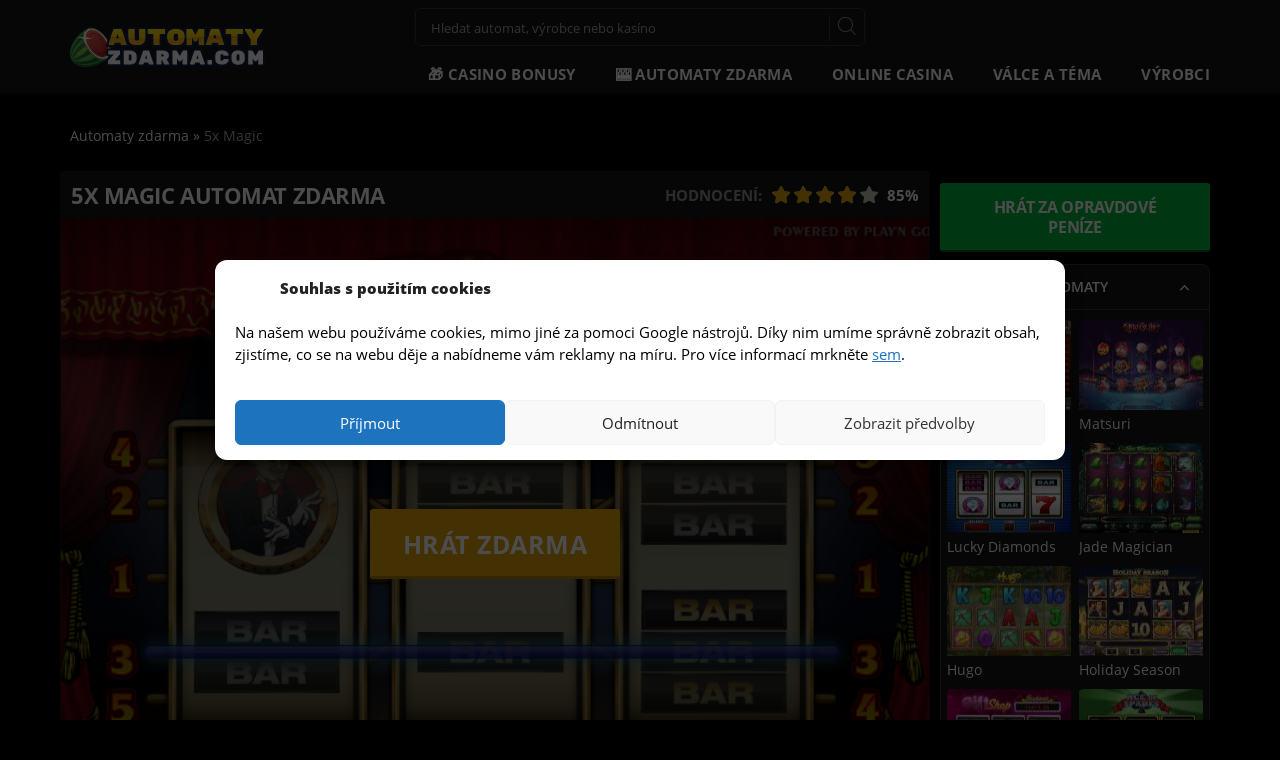

--- FILE ---
content_type: text/html; charset=UTF-8
request_url: https://automaty-zdarma.com/automat-online-zdarma-5x-magic/
body_size: 29319
content:

<!doctype html>
<html class="no-js" lang="cs">
<head>
    <meta charset="utf-8">
    <meta http-equiv="x-ua-compatible" content="ie=edge">
    <meta name="viewport" content="width=device-width, initial-scale=1">
    <meta name="author" content="Automaty-zdarma.com"/>
    <link rel="preload" href="https://automaty-zdarma.com/wp-content/themes/freeslots/dist/fonts/icons.woff" as="font"
          crossorigin="anonymous"/>
    <link rel="apple-touch-icon" sizes="180x180"
          href="https://automaty-zdarma.com/wp-content/themes/freeslots/dist/images/favicon/apple-touch-icon.png">
    <link rel="icon" type="image/png" sizes="32x32"
          href="https://automaty-zdarma.com/wp-content/themes/freeslots/dist/images/favicon/favicon-32x32.png">
    <link rel="icon" type="image/png" sizes="16x16"
          href="https://automaty-zdarma.com/wp-content/themes/freeslots/dist/images/favicon/favicon-16x16.png">
    <link rel="manifest" href="https://automaty-zdarma.com/wp-content/themes/freeslots/dist/images/favicon/site.webmanifest">
    <link rel="mask-icon" href="https://automaty-zdarma.com/wp-content/themes/freeslots/dist/images/favicon/safari-pinned-tab.svg"
          color="#e2a40d">
    <meta name="msapplication-TileColor" content="#ffffff">
    <meta name="theme-color" content="#ffffff">
    <meta name='robots' content='index, follow, max-image-preview:large, max-snippet:-1, max-video-preview:-1' />

	<!-- This site is optimized with the Yoast SEO plugin v16.2 - https://yoast.com/wordpress/plugins/seo/ -->
	<title>Hrát Automat 5x Magic Online Zdarma | AUTOMATY-ZDARMA</title>
	<meta name="description" content="Zahrajte si automat online zdarma ▶️ Bez nutnosti registrace a bez nutnosti vkladu ✌️." />
	<link rel="canonical" href="https://automaty-zdarma.com/automat-online-zdarma-5x-magic/" />
	<meta property="og:locale" content="cs_CZ" />
	<meta property="og:type" content="article" />
	<meta property="og:title" content="Hrát Automat 5x Magic Online Zdarma | AUTOMATY-ZDARMA" />
	<meta property="og:description" content="Zahrajte si automat online zdarma ▶️ Bez nutnosti registrace a bez nutnosti vkladu ✌️." />
	<meta property="og:url" content="https://automaty-zdarma.com/automat-online-zdarma-5x-magic/" />
	<meta property="og:site_name" content="Automaty-zdarma.com" />
	<meta property="article:published_time" content="2015-06-18T07:54:59+00:00" />
	<meta property="article:modified_time" content="2022-03-28T07:14:55+00:00" />
	<meta property="og:image" content="https://automaty-zdarma.com/wp-content/uploads/2015/06/5-x-magic.png" />
	<meta property="og:image:width" content="685" />
	<meta property="og:image:height" content="514" />
	<meta name="twitter:card" content="summary_large_image" />
	<meta name="twitter:creator" content="@automatyzdarma" />
	<meta name="twitter:site" content="@automatyzdarma" />
	<meta name="twitter:label1" content="Napsal(a)">
	<meta name="twitter:data1" content="princess">
	<meta name="twitter:label2" content="Odhadovaná doba čtení">
	<meta name="twitter:data2" content="1 minuta">
	<script type="application/ld+json" class="yoast-schema-graph">{"@context":"https://schema.org","@graph":[{"@type":"Organization","@id":"https://automaty-zdarma.com/#organization","name":"Automaty Zdarma","url":"https://automaty-zdarma.com/","sameAs":["https://twitter.com/automatyzdarma"],"logo":{"@type":"ImageObject","@id":"https://automaty-zdarma.com/#logo","inLanguage":"cs","url":null,"contentUrl":null,"width":null,"height":null,"caption":"Automaty Zdarma"},"image":{"@id":"https://automaty-zdarma.com/#logo"}},{"@type":"WebSite","@id":"https://automaty-zdarma.com/#website","url":"https://automaty-zdarma.com/","name":"Automaty-zdarma.com","description":"V\u00fdhern\u00ed hrac\u00ed automaty online zdarma bez registrace!!","publisher":{"@id":"https://automaty-zdarma.com/#organization"},"potentialAction":[{"@type":"SearchAction","target":"https://automaty-zdarma.com/?s={search_term_string}","query-input":"required name=search_term_string"}],"inLanguage":"cs"},{"@type":"ImageObject","@id":"https://automaty-zdarma.com/automat-online-zdarma-5x-magic/#primaryimage","inLanguage":"cs","url":"https://automaty-zdarma.com/wp-content/uploads/2015/06/5-x-magic.png","contentUrl":"https://automaty-zdarma.com/wp-content/uploads/2015/06/5-x-magic.png","width":685,"height":514,"caption":"automat 5x Magic online zdarma"},{"@type":"WebPage","@id":"https://automaty-zdarma.com/automat-online-zdarma-5x-magic/#webpage","url":"https://automaty-zdarma.com/automat-online-zdarma-5x-magic/","name":"Hr\u00e1t Automat 5x Magic Online Zdarma | AUTOMATY-ZDARMA","isPartOf":{"@id":"https://automaty-zdarma.com/#website"},"primaryImageOfPage":{"@id":"https://automaty-zdarma.com/automat-online-zdarma-5x-magic/#primaryimage"},"datePublished":"2015-06-18T07:54:59+00:00","dateModified":"2022-03-28T07:14:55+00:00","description":"Zahrajte si automat online zdarma \u25b6\ufe0f Bez nutnosti registrace a bez nutnosti vkladu \u270c\ufe0f.","breadcrumb":{"@id":"https://automaty-zdarma.com/automat-online-zdarma-5x-magic/#breadcrumb"},"inLanguage":"cs","potentialAction":[{"@type":"ReadAction","target":["https://automaty-zdarma.com/automat-online-zdarma-5x-magic/"]}]},{"@type":"BreadcrumbList","@id":"https://automaty-zdarma.com/automat-online-zdarma-5x-magic/#breadcrumb","itemListElement":[{"@type":"ListItem","position":1,"item":{"@type":"WebPage","@id":"https://automaty-zdarma.com/","url":"https://automaty-zdarma.com/","name":"Automaty zdarma"}},{"@type":"ListItem","position":2,"item":{"@id":"https://automaty-zdarma.com/automat-online-zdarma-5x-magic/#webpage"}}]},{"@type":"Article","@id":"https://automaty-zdarma.com/automat-online-zdarma-5x-magic/#article","isPartOf":{"@id":"https://automaty-zdarma.com/automat-online-zdarma-5x-magic/#webpage"},"author":{"@id":"https://automaty-zdarma.com/#/schema/person/e8c14145e0af14a20e567c2c7a9936ed"},"headline":"5x Magic","datePublished":"2015-06-18T07:54:59+00:00","dateModified":"2022-03-28T07:14:55+00:00","mainEntityOfPage":{"@id":"https://automaty-zdarma.com/automat-online-zdarma-5x-magic/#webpage"},"commentCount":0,"publisher":{"@id":"https://automaty-zdarma.com/#organization"},"image":{"@id":"https://automaty-zdarma.com/automat-online-zdarma-5x-magic/#primaryimage"},"keywords":["automaty bez vkladu","casino automaty"],"articleSection":["3-v\u00e1lcov\u00e9","5 V\u00fdhern\u00edch lini\u00ed","Play'n Go"],"inLanguage":"cs","potentialAction":[{"@type":"CommentAction","name":"Comment","target":["https://automaty-zdarma.com/automat-online-zdarma-5x-magic/#respond"]}]},{"@type":"Person","@id":"https://automaty-zdarma.com/#/schema/person/e8c14145e0af14a20e567c2c7a9936ed","name":"princess"}]}</script>
	<!-- / Yoast SEO plugin. -->



<link rel="alternate" type="application/rss+xml" title="Automaty-zdarma.com &raquo; RSS komentářů pro 5x Magic" href="https://automaty-zdarma.com/automat-online-zdarma-5x-magic/feed/" />
<link rel='stylesheet' id='wp-block-library-css'  href='https://automaty-zdarma.com/wp-includes/css/dist/block-library/style.min.css?ver=5.9.10' type='text/css' media='all' />
<style id='global-styles-inline-css' type='text/css'>
body{--wp--preset--color--black: #000000;--wp--preset--color--cyan-bluish-gray: #abb8c3;--wp--preset--color--white: #ffffff;--wp--preset--color--pale-pink: #f78da7;--wp--preset--color--vivid-red: #cf2e2e;--wp--preset--color--luminous-vivid-orange: #ff6900;--wp--preset--color--luminous-vivid-amber: #fcb900;--wp--preset--color--light-green-cyan: #7bdcb5;--wp--preset--color--vivid-green-cyan: #00d084;--wp--preset--color--pale-cyan-blue: #8ed1fc;--wp--preset--color--vivid-cyan-blue: #0693e3;--wp--preset--color--vivid-purple: #9b51e0;--wp--preset--gradient--vivid-cyan-blue-to-vivid-purple: linear-gradient(135deg,rgba(6,147,227,1) 0%,rgb(155,81,224) 100%);--wp--preset--gradient--light-green-cyan-to-vivid-green-cyan: linear-gradient(135deg,rgb(122,220,180) 0%,rgb(0,208,130) 100%);--wp--preset--gradient--luminous-vivid-amber-to-luminous-vivid-orange: linear-gradient(135deg,rgba(252,185,0,1) 0%,rgba(255,105,0,1) 100%);--wp--preset--gradient--luminous-vivid-orange-to-vivid-red: linear-gradient(135deg,rgba(255,105,0,1) 0%,rgb(207,46,46) 100%);--wp--preset--gradient--very-light-gray-to-cyan-bluish-gray: linear-gradient(135deg,rgb(238,238,238) 0%,rgb(169,184,195) 100%);--wp--preset--gradient--cool-to-warm-spectrum: linear-gradient(135deg,rgb(74,234,220) 0%,rgb(151,120,209) 20%,rgb(207,42,186) 40%,rgb(238,44,130) 60%,rgb(251,105,98) 80%,rgb(254,248,76) 100%);--wp--preset--gradient--blush-light-purple: linear-gradient(135deg,rgb(255,206,236) 0%,rgb(152,150,240) 100%);--wp--preset--gradient--blush-bordeaux: linear-gradient(135deg,rgb(254,205,165) 0%,rgb(254,45,45) 50%,rgb(107,0,62) 100%);--wp--preset--gradient--luminous-dusk: linear-gradient(135deg,rgb(255,203,112) 0%,rgb(199,81,192) 50%,rgb(65,88,208) 100%);--wp--preset--gradient--pale-ocean: linear-gradient(135deg,rgb(255,245,203) 0%,rgb(182,227,212) 50%,rgb(51,167,181) 100%);--wp--preset--gradient--electric-grass: linear-gradient(135deg,rgb(202,248,128) 0%,rgb(113,206,126) 100%);--wp--preset--gradient--midnight: linear-gradient(135deg,rgb(2,3,129) 0%,rgb(40,116,252) 100%);--wp--preset--duotone--dark-grayscale: url('#wp-duotone-dark-grayscale');--wp--preset--duotone--grayscale: url('#wp-duotone-grayscale');--wp--preset--duotone--purple-yellow: url('#wp-duotone-purple-yellow');--wp--preset--duotone--blue-red: url('#wp-duotone-blue-red');--wp--preset--duotone--midnight: url('#wp-duotone-midnight');--wp--preset--duotone--magenta-yellow: url('#wp-duotone-magenta-yellow');--wp--preset--duotone--purple-green: url('#wp-duotone-purple-green');--wp--preset--duotone--blue-orange: url('#wp-duotone-blue-orange');--wp--preset--font-size--small: 13px;--wp--preset--font-size--medium: 20px;--wp--preset--font-size--large: 36px;--wp--preset--font-size--x-large: 42px;}.has-black-color{color: var(--wp--preset--color--black) !important;}.has-cyan-bluish-gray-color{color: var(--wp--preset--color--cyan-bluish-gray) !important;}.has-white-color{color: var(--wp--preset--color--white) !important;}.has-pale-pink-color{color: var(--wp--preset--color--pale-pink) !important;}.has-vivid-red-color{color: var(--wp--preset--color--vivid-red) !important;}.has-luminous-vivid-orange-color{color: var(--wp--preset--color--luminous-vivid-orange) !important;}.has-luminous-vivid-amber-color{color: var(--wp--preset--color--luminous-vivid-amber) !important;}.has-light-green-cyan-color{color: var(--wp--preset--color--light-green-cyan) !important;}.has-vivid-green-cyan-color{color: var(--wp--preset--color--vivid-green-cyan) !important;}.has-pale-cyan-blue-color{color: var(--wp--preset--color--pale-cyan-blue) !important;}.has-vivid-cyan-blue-color{color: var(--wp--preset--color--vivid-cyan-blue) !important;}.has-vivid-purple-color{color: var(--wp--preset--color--vivid-purple) !important;}.has-black-background-color{background-color: var(--wp--preset--color--black) !important;}.has-cyan-bluish-gray-background-color{background-color: var(--wp--preset--color--cyan-bluish-gray) !important;}.has-white-background-color{background-color: var(--wp--preset--color--white) !important;}.has-pale-pink-background-color{background-color: var(--wp--preset--color--pale-pink) !important;}.has-vivid-red-background-color{background-color: var(--wp--preset--color--vivid-red) !important;}.has-luminous-vivid-orange-background-color{background-color: var(--wp--preset--color--luminous-vivid-orange) !important;}.has-luminous-vivid-amber-background-color{background-color: var(--wp--preset--color--luminous-vivid-amber) !important;}.has-light-green-cyan-background-color{background-color: var(--wp--preset--color--light-green-cyan) !important;}.has-vivid-green-cyan-background-color{background-color: var(--wp--preset--color--vivid-green-cyan) !important;}.has-pale-cyan-blue-background-color{background-color: var(--wp--preset--color--pale-cyan-blue) !important;}.has-vivid-cyan-blue-background-color{background-color: var(--wp--preset--color--vivid-cyan-blue) !important;}.has-vivid-purple-background-color{background-color: var(--wp--preset--color--vivid-purple) !important;}.has-black-border-color{border-color: var(--wp--preset--color--black) !important;}.has-cyan-bluish-gray-border-color{border-color: var(--wp--preset--color--cyan-bluish-gray) !important;}.has-white-border-color{border-color: var(--wp--preset--color--white) !important;}.has-pale-pink-border-color{border-color: var(--wp--preset--color--pale-pink) !important;}.has-vivid-red-border-color{border-color: var(--wp--preset--color--vivid-red) !important;}.has-luminous-vivid-orange-border-color{border-color: var(--wp--preset--color--luminous-vivid-orange) !important;}.has-luminous-vivid-amber-border-color{border-color: var(--wp--preset--color--luminous-vivid-amber) !important;}.has-light-green-cyan-border-color{border-color: var(--wp--preset--color--light-green-cyan) !important;}.has-vivid-green-cyan-border-color{border-color: var(--wp--preset--color--vivid-green-cyan) !important;}.has-pale-cyan-blue-border-color{border-color: var(--wp--preset--color--pale-cyan-blue) !important;}.has-vivid-cyan-blue-border-color{border-color: var(--wp--preset--color--vivid-cyan-blue) !important;}.has-vivid-purple-border-color{border-color: var(--wp--preset--color--vivid-purple) !important;}.has-vivid-cyan-blue-to-vivid-purple-gradient-background{background: var(--wp--preset--gradient--vivid-cyan-blue-to-vivid-purple) !important;}.has-light-green-cyan-to-vivid-green-cyan-gradient-background{background: var(--wp--preset--gradient--light-green-cyan-to-vivid-green-cyan) !important;}.has-luminous-vivid-amber-to-luminous-vivid-orange-gradient-background{background: var(--wp--preset--gradient--luminous-vivid-amber-to-luminous-vivid-orange) !important;}.has-luminous-vivid-orange-to-vivid-red-gradient-background{background: var(--wp--preset--gradient--luminous-vivid-orange-to-vivid-red) !important;}.has-very-light-gray-to-cyan-bluish-gray-gradient-background{background: var(--wp--preset--gradient--very-light-gray-to-cyan-bluish-gray) !important;}.has-cool-to-warm-spectrum-gradient-background{background: var(--wp--preset--gradient--cool-to-warm-spectrum) !important;}.has-blush-light-purple-gradient-background{background: var(--wp--preset--gradient--blush-light-purple) !important;}.has-blush-bordeaux-gradient-background{background: var(--wp--preset--gradient--blush-bordeaux) !important;}.has-luminous-dusk-gradient-background{background: var(--wp--preset--gradient--luminous-dusk) !important;}.has-pale-ocean-gradient-background{background: var(--wp--preset--gradient--pale-ocean) !important;}.has-electric-grass-gradient-background{background: var(--wp--preset--gradient--electric-grass) !important;}.has-midnight-gradient-background{background: var(--wp--preset--gradient--midnight) !important;}.has-small-font-size{font-size: var(--wp--preset--font-size--small) !important;}.has-medium-font-size{font-size: var(--wp--preset--font-size--medium) !important;}.has-large-font-size{font-size: var(--wp--preset--font-size--large) !important;}.has-x-large-font-size{font-size: var(--wp--preset--font-size--x-large) !important;}
</style>
<link data-minify="1" rel='stylesheet' id='contact-form-7-css'  href='https://automaty-zdarma.com/wp-content/cache/min/1/wp-content/plugins/contact-form-7/includes/css/styles.css?ver=1736779598' type='text/css' media='all' />
<link rel='stylesheet' id='cmplz-general-css'  href='https://automaty-zdarma.com/wp-content/plugins/complianz-gdpr/assets/css/cookieblocker.min.css?ver=1736777982' type='text/css' media='all' />
<link data-minify="1" rel='stylesheet' id='main_css-css'  href='https://automaty-zdarma.com/wp-content/cache/min/1/wp-content/themes/freeslots/dist/styles/main.min.css?ver=1736779598' type='text/css' media='all' />
<script type='text/javascript' src='https://automaty-zdarma.com/wp-includes/js/jquery/jquery.min.js?ver=3.6.0' id='jquery-core-js'></script>
<link rel="https://api.w.org/" href="https://automaty-zdarma.com/wp-json/" /><link rel="alternate" type="application/json" href="https://automaty-zdarma.com/wp-json/wp/v2/posts/20062" /><link rel="EditURI" type="application/rsd+xml" title="RSD" href="https://automaty-zdarma.com/xmlrpc.php?rsd" />
<link rel="wlwmanifest" type="application/wlwmanifest+xml" href="https://automaty-zdarma.com/wp-includes/wlwmanifest.xml" /> 
<meta name="generator" content="WordPress 5.9.10" />
<link rel='shortlink' href='https://automaty-zdarma.com/?p=20062' />
<link rel="alternate" type="application/json+oembed" href="https://automaty-zdarma.com/wp-json/oembed/1.0/embed?url=https%3A%2F%2Fautomaty-zdarma.com%2Fautomat-online-zdarma-5x-magic%2F" />
<link rel="alternate" type="text/xml+oembed" href="https://automaty-zdarma.com/wp-json/oembed/1.0/embed?url=https%3A%2F%2Fautomaty-zdarma.com%2Fautomat-online-zdarma-5x-magic%2F&#038;format=xml" />

<!-- This site is using AdRotate v4.13.2 Professional to display their advertisements - https://ajdg.solutions/products/adrotate-for-wordpress/ -->
<!-- AdRotate CSS -->
<style type="text/css" media="screen">
	.g { margin:0px; padding:0px; overflow:hidden; line-height:1; zoom:1; }
	.g img { height:auto; }
	.g-col { position:relative; float:left; }
	.g-col:first-child { margin-left: 0; }
	.g-col:last-child { margin-right: 0; }
	.g-9 { margin:0px 1px 1px 1px; }
	.g-11 { margin:1px 1px 1px 1px; }
	.g-12 { margin:1px 1px 1px 1px; }
	.g-14 { margin:1px 1px 1px 1px; }
	.g-47 { margin:1px 1px 1px 1px; }
	@media only screen and (max-width: 480px) {
		.g-col, .g-dyn, .g-single { width:100%; margin-left:0; margin-right:0; }
	}
</style>
<!-- /AdRotate CSS -->

			<style>.cmplz-hidden {
					display: none !important;
				}</style>    <script type="text/javascript">
        var ajaxurl = 'https://automaty-zdarma.com/wp-admin/admin-ajax.php';
    </script>
			<style type="text/css" id="wp-custom-css">
			table.cookie {
  border-collapse: collapse; 
  width: 100%;
}

table.cookie th,
table.cookie td {
  padding: 5px;
  border: 1px solid #ccc; 
}

thead.cookie th {
  font-weight: bold;
}

/*cc mini uprava*/
.cmplz-cookiebanner.cmplz-show {
      z-index: 9999999999;
}

.cmplz-cookiebanner .cmplz-header {
  grid-template-columns: 45px 1fr 100px!important;
}
.cmplz-cookiebanner .cmplz-title {
	font-weight: 800!important;
  grid-column-start: 2!important;
	justify-self: left!important;
}

.cmplz-manage-consent {
	color: #000000;
	font-size:16px
}

.cmplz-manage-consent:hover {
	text-decoration:underline;
	cursor: pointer;
}

.cmplz-message p {color:#000000!important;}

.cmplz-message a {text-decoration:underline;}

@media (max-width: 425px) {
.cmplz-cookiebanner .cmplz-header .cmplz-title {
        display: block!important;}
}

.cmplz-links.cmplz-documents {display: none!important;}		</style>
		<noscript><style id="rocket-lazyload-nojs-css">.rll-youtube-player, [data-lazy-src]{display:none !important;}</style></noscript>    <script type="text/javascript">
        var dataLayer = [{"page":{"type":"game","category":"game-review","title":"Hr\u00e1t Automat 5x Magic Online Zdarma | AUTOMATY-ZDARMA"},"game":{"name":"5x Magic","code":"20062","software":"Play'n Go","mobile":"0","reels":"3","paylines":"5","layout":"3x3","features":["autoplay","scatter-symbol","wild-symbol"],"volatility":"stredni","themes":["herni-joystick","klobouk","magie","svetlo"]}}];
    </script>
	    <script type="application/ld+json">
        {
            "@context": "http://schema.org",
            "@type": "WebSite",
            "url": "https://automaty-zdarma.com",
            "name": "Automaty zdarma",
            "description": "Více než 4000 automatů online zdarma a reccenze všech online kasín v České republice s licencí MF ČR.",
            "author": {
                "@type": "Organization",
                "name": "Automaty zdarma",
                "url": "https://automaty-zdarma.com",
                "logo": "https://automaty-zdarma.com/wp-content/uploads/2021/07/logo.svg",
                "foundingDate": "2010-11-19T13:06:00+0000"
            },
            "publisher": {
                "@type": "Thing",
                "name": "Automaty zdarma"
            },
            "potentialAction": {
                "@type": "SearchAction",
                "target": {
                    "@type": "EntryPoint",
                    "urlTemplate": "https://automaty-zdarma.com/search/?s={search_term_string}"
                },
                "query-input": {
                    "@type": "PropertyValueSpecification",
                    "valueRequired": "http://schema.org/True",
                    "valueName": "search_term_string"
                }
            }
        }
    </script>
    </head>
<body class="post-template-default single single-post postid-20062 single-format-standard automat-online-zdarma-5x-magic">
<div id="backToTop" class="anchor"></div>
<div class="bodyOverlay"></div>
<div id="fb-root"></div>
<script type="application/ld+json">
    {
        "@context": "https://schema.org",
        "@type": "SpecialAnnouncement",
        "name": "Zákon o hazarních hrách (č. 186/2016 Sb.) a zodpovědné hraní 18+",
        "text": "Zákon č. 186/2016 Sb. o hazardních hrách. Ministerstvo financí varuje: Účastí na hazardní hře může vzniknout závislost! Účast osob mladších 18 let na hazardní hře je přísně zakázána.",
        "datePosted": "2016-09-01",
        "url": "https://www.aspi.cz/products/lawText/1/86652/1/2",
        "spatialCoverage": {
            "type": "AdministrativeArea",
            "name": "Czech Republic, CZ"
        }
    }
</script>
<div id="topElement"></div>
<header>
    <div class="container-fluid">
        <div class="row">
            <div class="container">
                <div class="row">
                    <div class="col-xs-12">
                        <div class="logoWrapper">
                            <a href="https://automaty-zdarma.com" id="logo">
                                <img src="data:image/svg+xml,%3Csvg%20xmlns='http://www.w3.org/2000/svg'%20viewBox='0%200%201%201'%3E%3C/svg%3E"
                                     alt="Automaty-zdarma.com"
                                     width="1"
                                     height="1" data-lazy-src="https://automaty-zdarma.com/wp-content/uploads/2021/07/logo.svg"/><noscript><img src="https://automaty-zdarma.com/wp-content/uploads/2021/07/logo.svg"
                                     alt="Automaty-zdarma.com"
                                     width="1"
                                     height="1"/></noscript>
                            </a>
                        </div>
                        <div class="toolbar">
                            <form action="https://automaty-zdarma.com/search/"
                                  enctype="application/x-www-form-urlencoded" method="get" id="search-form">
                                <input name="s" value="" placeholder="Hledat automat, výrobce nebo kasíno"
                                       type="text"/>
                                <div class="submit">
                                    <a href="#" class="close"></a>
                                    <input type="submit" value="ok"/>
                                </div>
                                <div class="ui-data"></div>
                            </form>
                                                    </div>
                        <nav>
                            <ul id="menu-automaty" class="menu"><li id="menu-item-26897" class="menu-item menu-item-type-post_type menu-item-object-page menu-item-26897"><a href="https://automaty-zdarma.com/online-casina-prehled-bonusu/" data-catid="26880"><span>🎁 Casino bonusy</span></a></li><li id="menu-item-26503" class="menu-item menu-item-type-post_type menu-item-object-page menu-item-has-children menu-item-26503"><a href="https://automaty-zdarma.com/vsechny-automaty/" data-catid="26002"><span>🎰 Automaty zdarma</span></a>
<ul class="sub-menu">
	<li id="menu-item-27168" class="menu-item menu-item-type-custom menu-item-object-custom menu-item-27168"><a href="/vsechny-automaty/?orderby=rating" data-catid="27168"><span>Nejoblíbenější automaty</span></a></li>	<li id="menu-item-27167" class="menu-item menu-item-type-custom menu-item-object-custom menu-item-27167"><a href="/vsechny-automaty/?orderby=new" data-catid="27167"><span>Nejnovější automaty</span></a></li>	<li id="menu-item-26600" class="menu-item menu-item-type-post_type menu-item-object-page menu-item-26600"><a href="https://automaty-zdarma.com/hraci-automaty-do-mobilu-zdarma/" data-catid="26593"><span>Automaty do mobilu zdarma</span></a></li>	<li id="menu-item-26502" class="menu-item menu-item-type-post_type menu-item-object-page menu-item-26502"><a href="https://automaty-zdarma.com/online-automaty-za-penize/" data-catid="26499"><span>💵 Automaty za peníze</span></a></li></ul>
</li><li id="menu-item-26805" class="menu-item menu-item-type-post_type_archive menu-item-object-online-casino menu-item-has-children menu-item-26805"><a href="https://automaty-zdarma.com/online-kasino/" data-catid="-117"><span>Online casina</span></a>
<ul class="sub-menu">
	<li id="menu-item-27216" class="menu-item menu-item-type-post_type_archive menu-item-object-online-casino menu-item-27216"><a href="https://automaty-zdarma.com/online-kasino/" data-catid="-99"><span>Recenze online kasín</span></a></li>	<li id="menu-item-27215" class="menu-item menu-item-type-post_type menu-item-object-online-casino menu-item-27215"><a href="https://automaty-zdarma.com/online-kasino/fortuna-vegas/" data-catid="25988"><span>Fortuna Vegas Casino</span></a></li>	<li id="menu-item-27213" class="menu-item menu-item-type-post_type menu-item-object-online-casino menu-item-27213"><a href="https://automaty-zdarma.com/online-kasino/tipsport-vegas-casino/" data-catid="25990"><span>Tipsport Vegas Casino</span></a></li>	<li id="menu-item-27214" class="menu-item menu-item-type-post_type menu-item-object-online-casino menu-item-27214"><a href="https://automaty-zdarma.com/online-kasino/synot-tip-casino/" data-catid="25989"><span>SynotTip Casino</span></a></li>	<li id="menu-item-28313" class="menu-item menu-item-type-custom menu-item-object-custom menu-item-28313"><a href="https://automaty-zdarma.com/online-kasino/" data-catid="28313"><span>Zobrazit vše</span></a></li></ul>
</li><li id="menu-item-19353" class="menu-item menu-item-type-post_type menu-item-object-page menu-item-has-children menu-item-19353"><a href="https://automaty-zdarma.com/valcove-automaty/" data-catid="18788"><span>Válce a téma</span></a>
<ul class="sub-menu">
	<li id="menu-item-16837" class="menu-item menu-item-type-taxonomy menu-item-object-category current-post-ancestor current-menu-parent current-post-parent menu-item-16837"><a href="https://automaty-zdarma.com/automaty/3-valcove/" data-catid="7"><span>3 válcové automaty</span></a></li>	<li id="menu-item-18976" class="menu-item menu-item-type-taxonomy menu-item-object-category menu-item-18976"><a href="https://automaty-zdarma.com/automaty/4-valcove/" data-catid="18"><span>4 válcové automaty</span></a></li>	<li id="menu-item-16838" class="menu-item menu-item-type-taxonomy menu-item-object-category menu-item-16838"><a href="https://automaty-zdarma.com/automaty/5-valcove/" data-catid="17"><span>5 válcové automaty</span></a></li>	<li id="menu-item-18977" class="menu-item menu-item-type-taxonomy menu-item-object-category menu-item-18977"><a href="https://automaty-zdarma.com/automaty/9-valcove/" data-catid="19"><span>9 válcové automaty</span></a></li>	<li id="menu-item-27048" class="menu-item menu-item-type-taxonomy menu-item-object-themes menu-item-27048"><a href="https://automaty-zdarma.com/temata/ovocne-automaty/" data-catid="727"><span>🍒 Ovocné automaty</span></a></li>	<li id="menu-item-27047" class="menu-item menu-item-type-taxonomy menu-item-object-themes menu-item-27047"><a href="https://automaty-zdarma.com/temata/retro-automaty/" data-catid="1030"><span>🎰 Retro automaty</span></a></li>	<li id="menu-item-27050" class="menu-item menu-item-type-taxonomy menu-item-object-themes menu-item-27050"><a href="https://automaty-zdarma.com/temata/automaty-joker/" data-catid="988"><span>🤡 Joker automaty</span></a></li>	<li id="menu-item-27151" class="menu-item menu-item-type-taxonomy menu-item-object-themes menu-item-27151"><a href="https://automaty-zdarma.com/temata/horke-ohnive-hot-automaty/" data-catid="835"><span>🔥 Ohnivé automaty</span></a></li>	<li id="menu-item-27166" class="menu-item menu-item-type-taxonomy menu-item-object-themes menu-item-27166"><a href="https://automaty-zdarma.com/temata/automaty-81/" data-catid="2274"><span>8️⃣ Automaty 81</span></a></li></ul>
</li><li id="menu-item-26010" class="menu-item menu-item-type-post_type menu-item-object-page menu-item-has-children menu-item-26010"><a href="https://automaty-zdarma.com/vyrobci/" data-catid="26008"><span>Výrobci</span></a>
<ul class="sub-menu">
	<li id="menu-item-28316" class="menu-item menu-item-type-post_type menu-item-object-page menu-item-28316"><a href="https://automaty-zdarma.com/vyrobci/" data-catid="26008"><span>Zobrazit všechny výrobce</span></a></li>	<li id="menu-item-19200" class="menu-item menu-item-type-taxonomy menu-item-object-category menu-item-19200"><a href="https://automaty-zdarma.com/automaty/kajot/" data-catid="552"><span>Kajot</span></a></li>	<li id="menu-item-18084" class="menu-item menu-item-type-taxonomy menu-item-object-category menu-item-18084"><a href="https://automaty-zdarma.com/automaty/admiral-2/" data-catid="494"><span>Admiral</span></a></li>	<li id="menu-item-18085" class="menu-item menu-item-type-taxonomy menu-item-object-category menu-item-18085"><a href="https://automaty-zdarma.com/automaty/jpm/" data-catid="496"><span>JPM</span></a></li>	<li id="menu-item-20899" class="menu-item menu-item-type-taxonomy menu-item-object-category menu-item-20899"><a href="https://automaty-zdarma.com/automaty/merkur/" data-catid="604"><span>Merkur</span></a></li>	<li id="menu-item-20908" class="menu-item menu-item-type-taxonomy menu-item-object-category menu-item-20908"><a href="https://automaty-zdarma.com/automaty/wazdan/" data-catid="611"><span>Wazdan</span></a></li>	<li id="menu-item-18088" class="menu-item menu-item-type-taxonomy menu-item-object-category menu-item-18088"><a href="https://automaty-zdarma.com/automaty/playtech/" data-catid="26"><span>Playtech</span></a></li>	<li id="menu-item-20897" class="menu-item menu-item-type-taxonomy menu-item-object-category menu-item-20897"><a href="https://automaty-zdarma.com/automaty/igt-interactive/" data-catid="606"><span>IGT Interactive</span></a></li>	<li id="menu-item-20904" class="menu-item menu-item-type-taxonomy menu-item-object-category current-post-ancestor current-menu-parent current-post-parent menu-item-20904"><a href="https://automaty-zdarma.com/automaty/playn-go/" data-catid="608"><span>Play&#8217;n Go</span></a></li></ul>
</li></ul>                        </nav>
                        <a href="#" class="open-menu">
                            <i></i>
                            <i></i>
                            <i></i>
                            <span>MENU</span>
                        </a>
                        <form action="https://automaty-zdarma.com"
                              enctype="application/x-www-form-urlencoded" method="get" id="search-form-mobile">
                            <input name="s" value="" placeholder="Hledat automat, výrobce nebo kasíno" type="text"/>
                            <div class="submit">
                                <a href="#" class="close"></a>
                            </div>
                            <div class="ui-data"></div>
                        </form>
                    </div>
                </div>
            </div>
        </div>
    </div>
    </header>
<main class="main">
      <script type="application/ld+json">{"@context":"https:\/\/schema.org\/","@type":"SoftwareApplication","name":"5x Magic","description":"Hled\u00e1te vhodn\u00fd t\u0159\u00edv\u00e1lcov\u00fd online v\u00fdhern\u00ed automat jako stvo\u0159en\u00fd pro v\u00e1s? Pak nehledejte d\u00e1le,\u00a0 proto\u017ee jste na\u0161li 5x Magic. Tento automat obsahuje t\u0159i v\u00e1lce, na kter\u00fdch je um\u00edst\u011bno celkem p\u011bt v\u00fdhern\u00edch lini\u00ed. Automat je zabalen\u00fd do kouzelnick\u00e9 grafiky, kter\u00e1 zahal\u00ed cel\u00fd automat pat\u0159i\u010dn\u00fdm oparem tajemstv\u00ed. Tv\u016frci pro v\u00e1s tak\u00e9 p\u0159ipravili bonusov\u00e9 symboly, kter\u00e9 jsou ur\u010dit\u011b zaj\u00edmav\u00e9.\r\nBonusy online automatu 5x Magic\r\nPrvn\u00edm takov\u00fdm symbolem je SCATTER, kter\u00fd dok\u00e1\u017ee va\u0161i v\u00fdhru zn\u00e1sobit, a vy tak dostanete mnohem v\u00edce pen\u011bz, ne\u017e kolik byste jich dostali na jin\u00e9m automatu. Druh\u00fdm bonusov\u00fdm symbolem pak je WILD, kter\u00fd zase nahrazuje ty symboly, kter\u00e9 v\u00e1m p\u0159ek\u00e1\u017e\u00ed. 5x Magic je skute\u010dn\u011b zaj\u00edmav\u00fdm automatem, kter\u00fd si hr\u00e1\u010di velice rychle obl\u00edb\u00ed, nev\u00e1hejte p\u0159\u00edli\u0161 dlouho a vyzkou\u0161ejte si jej je\u0161t\u011b dnes!","url":"https:\/\/automaty-zdarma.com\/automat-online-zdarma-5x-magic\/","operatingSystem":"Windows, macOS, Android, iOS","applicationCategory":"Game_casino","image":"https:\/\/automaty-zdarma.com\/wp-content\/uploads\/2015\/06\/5-x-magic.png","contentRating":"Teen","author":{"@type":"Person","name":"princess","url":"https:\/\/automaty-zdarma.com\/author\/princess\/"},"offers":{"@type":"Offer","price":"0","priceCurrency":"USD","availability":"https:\/\/schema.org\/OnlineOnly"},"aggregateRating":{"@type":"AggregateRating","ratingValue":85,"ratingCount":8,"bestRating":"100","worstRating":"0"},"review":{"@type":"Review","datePublished":"2015-06-18","dateModified":"2022-03-28","commentCount":0,"reviewRating":{"@type":"Rating","ratingValue":85,"bestRating":"100","worstRating":"0"}}}</script><div class="container">
    <div class="row breadcrumbsWrapper single">
        <div class="col-xs-12">
            <div class="breadcrumbs"><span><span><a href="https://automaty-zdarma.com/">Automaty zdarma</a> » <span class="breadcrumb_last" aria-current="page">5x Magic</span></span></span></div>        </div>
    </div>
</div>
<section id="detail">
    <div class="container customContainerBlock">
        <div class="row">
            <div class="col-md-9 col-xs-12">
                <div class="row contentBlock gamedetail "
                     data-id="20062" data-previous-screen-type="default">
                    <div class="content">
                        <div class="col-xs-12 gamedetailBG">
                            <div class="main-title">
                                <div class="anchor" id="review"></div>
                                <h1>5x Magic automat zdarma</h1>
                                <div class="loadGameRating"></div>
                            </div>
                        </div>
                        <div class="bonusBox">
                            <div class="logo"></div>
                                                        <span>až do</span>
                            <strong data-load-bonus-amount="">Kč25000</strong>
                            <a rel="nofollow" href="https://automaty-zdarma.com/tipsport-bonus-25000kc-za-prvni-vklad"
                               class="btn tertiary gtm-tracking-cta-exit"
                               data-load-bonus="Hrát teď">
                                Hrát teď                            </a>
                        </div>
                        <div class="iframe" data-ratio='4/3'>
                                                                <div class="play"
                                         data-iframe="https://www.casinogameserver.com/game/?id=KpuvT">
                                        <img width="685" height="514" src="https://automaty-zdarma.com/wp-content/uploads/2015/06/5-x-magic.png" class="attachment-large size-large wp-post-image" alt="automat 5x Magic online zdarma" data-no-lazy="1" srcset="https://automaty-zdarma.com/wp-content/uploads/2015/06/5-x-magic.png 685w, https://automaty-zdarma.com/wp-content/uploads/2015/06/5-x-magic-300x225.png 300w, https://automaty-zdarma.com/wp-content/uploads/2015/06/5-x-magic-37x28.png 37w, https://automaty-zdarma.com/wp-content/uploads/2015/06/5-x-magic-32x24.png 32w, https://automaty-zdarma.com/wp-content/uploads/2015/06/5-x-magic-132x99.png 132w, https://automaty-zdarma.com/wp-content/uploads/2015/06/5-x-magic-124x93.png 124w, https://automaty-zdarma.com/wp-content/uploads/2015/06/5-x-magic-265x199.png 265w, https://automaty-zdarma.com/wp-content/uploads/2015/06/5-x-magic-160x120.png 160w" sizes="(max-width: 685px) 100vw, 685px" />                                        <a href="#" class="btn secondary">
                                            Hrát zdarma                                        </a>
                                    </div>
                                                                    <div class="fullscreenText">
                                    Přepnutí do režimu celé obrazovky.                                </div>
                                <a href="#" class="close"></a>
                                                        </div>
                        <div class="col-xs-12 bonus">
                            <a rel="nofollow" href="https://automaty-zdarma.com/tipsport-bonus-25000kc-za-prvni-vklad"
                               class="btn tertiary gtm-tracking-cta-exit"
                               data-load-bonus="Hrát za opravdové peníze s %bonus%%additional_bonus% bonusem!">
                                                            </a>
                        </div>
                                                <div class="col-xs-12">
                            <ul class="social-share">
                                <li>
                                    Sdílet:
                                </li>
                                                                <li class="facebook">
                                    <a
                                            href="https://facebook.com/sharer/sharer.php?u=https://automaty-zdarma.com/automat-online-zdarma-5x-magic/"
                                            target="_blank"
                                            rel="nofollow"
                                    >
                                        <span class="icon"></span>
                                        <span class="share_name">Facebook</span>
                                    </a>
                                </li>
                                <li class="twitter">
                                    <a
                                            href="https://twitter.com/intent/tweet/?text=5x+Magic&amp;url=https://automaty-zdarma.com/automat-online-zdarma-5x-magic/"
                                            target="_blank"
                                            rel="nofollow"
                                    >
                                        <span class="icon"></span>
                                        <span class="share_name">Twitter</span>
                                    </a>
                                </li>
                                <li class="google">
                                    <a
                                            href="https://plus.google.com/share?url=https://automaty-zdarma.com/automat-online-zdarma-5x-magic/"
                                            target="_blank"
                                            rel="nofollow"
                                    >
                                        <span class="icon"></span>
                                        <span class="share_name">Google+</span>
                                    </a>
                                </li>
                            </ul>
                                                            <div class="iframe-options" >
                                    <a href="#" class="widescreen">Režim kina</a>
                                    <a href="#" class="fullscreen">Celá obrazovka</a>
                                </div>
                                                        </div>
                    </div>
                </div>
                                            <div class="clearfix"></div>
                            <div class="anchor relative" id="related-slots"></div>
                            <h2 class="medium">
                                Podobné automaty                            </h2>
                            <div class="gamelistWrapper">
                                <div class="row gamelist">
                                    <div class="game-item col-sm-4 item-3 col-xs-6
">
    <article class="game">
        <div class="image">
            <div class="overlay">
                <a href="https://automaty-zdarma.com/online-automat-zdarma-the-codfather/"
                   class="overlayLink gtm-tracking-slot-detail" data-title="The Codfather"></a>
                                    <a href="https://automaty-zdarma.com/online-automat-zdarma-the-codfather/"
                       class="play-now gtm-tracking-slot-detail" data-title="The Codfather">
                        Hrát zdarma                    </a>
                                        <a href="https://automaty-zdarma.com/play-slots-for-real-money/" class="play-now-money">
                        Hrát za peníze                    </a>
                                </div>
            <a href="https://automaty-zdarma.com/automaty/nextgen/" class="software gtm-tracking-soft-detail" data-title="NextGen"><img width="70" height="12" src="[data-uri]" data-lazy-src="https://automaty-zdarma.com/wp-content/uploads/2020/05/nextgen-gaming-70x12.png" class="attachment-software_loop_game size-software_loop_game" alt="" data-lazy-srcset="https://automaty-zdarma.com/wp-content/uploads/2020/05/nextgen-gaming-70x12.png 70w, https://automaty-zdarma.com/wp-content/uploads/2020/05/nextgen-gaming-60x10.png 60w, https://automaty-zdarma.com/wp-content/uploads/2020/05/nextgen-gaming-47x8.png 47w, https://automaty-zdarma.com/wp-content/uploads/2020/05/nextgen-gaming-124x22.png 124w, https://automaty-zdarma.com/wp-content/uploads/2020/05/nextgen-gaming-132x23.png 132w, https://automaty-zdarma.com/wp-content/uploads/2020/05/nextgen-gaming-140x24.png 140w, https://automaty-zdarma.com/wp-content/uploads/2020/05/nextgen-gaming.png 252w" data-lazy-sizes="(max-width: 70px) 100vw, 70px" /><noscript><img width="70" height="12" src="https://automaty-zdarma.com/wp-content/uploads/2020/05/nextgen-gaming-70x12.png" class="attachment-software_loop_game size-software_loop_game" alt="" srcset="https://automaty-zdarma.com/wp-content/uploads/2020/05/nextgen-gaming-70x12.png 70w, https://automaty-zdarma.com/wp-content/uploads/2020/05/nextgen-gaming-60x10.png 60w, https://automaty-zdarma.com/wp-content/uploads/2020/05/nextgen-gaming-47x8.png 47w, https://automaty-zdarma.com/wp-content/uploads/2020/05/nextgen-gaming-124x22.png 124w, https://automaty-zdarma.com/wp-content/uploads/2020/05/nextgen-gaming-132x23.png 132w, https://automaty-zdarma.com/wp-content/uploads/2020/05/nextgen-gaming-140x24.png 140w, https://automaty-zdarma.com/wp-content/uploads/2020/05/nextgen-gaming.png 252w" sizes="(max-width: 70px) 100vw, 70px" /></noscript></a>            <div class="tags">
                                    <div class="mobile"></div>
                                </div>
            <img width="265" height="199" src="data:image/svg+xml,%3Csvg%20xmlns='http://www.w3.org/2000/svg'%20viewBox='0%200%20265%20199'%3E%3C/svg%3E" class="attachment-game_new size-game_new wp-post-image" alt="The Codfather herní online automat zdarma" data-lazy-srcset=" " loading="lazy" data-lazy-src="https://automaty-zdarma.com/wp-content/uploads/2015/12/the-codfather-265x199.jpg" /><noscript><img width="265" height="199" src="https://automaty-zdarma.com/wp-content/uploads/2015/12/the-codfather-265x199.jpg" class="attachment-game_new size-game_new wp-post-image" alt="The Codfather herní online automat zdarma" srcset=" " loading="lazy" /></noscript>        </div>
        <div class="inner">
            <p class="title">
                <a href="https://automaty-zdarma.com/online-automat-zdarma-the-codfather/">
                    The Codfather                </a>
            </p>
            <div class="rating nohover star-1 disabled">
                <div class="star">
                    <a href="#" class="star-a star-in-1"></a>
                    <a href="#" class="star-b star-in-1"></a>
                </div>
                <div class="result">
                    70%                </div>
            </div>
        </div>
    </article>
</div><div class="game-item col-sm-4 item-3 col-xs-6
">
    <article class="game">
        <div class="image">
            <div class="overlay">
                <a href="https://automaty-zdarma.com/million-cents-hd-automat-zdarma-online/"
                   class="overlayLink gtm-tracking-slot-detail" data-title="Million Cents HD"></a>
                                    <a href="https://automaty-zdarma.com/million-cents-hd-automat-zdarma-online/"
                       class="play-now gtm-tracking-slot-detail" data-title="Million Cents HD">
                        Hrát zdarma                    </a>
                                        <a href="https://automaty-zdarma.com/play-slots-for-real-money/" class="play-now-money">
                        Hrát za peníze                    </a>
                                </div>
            <a href="https://automaty-zdarma.com/automaty/isoft-bet/" class="software gtm-tracking-soft-detail" data-title="Isoft Bet"><img width="70" height="23" src="[data-uri]" data-lazy-src="https://automaty-zdarma.com/wp-content/uploads/2020/05/isoftbet-70x23.png" class="attachment-software_loop_game size-software_loop_game" alt="" data-lazy-srcset="https://automaty-zdarma.com/wp-content/uploads/2020/05/isoftbet-70x23.png 70w, https://automaty-zdarma.com/wp-content/uploads/2020/05/isoftbet-60x20.png 60w, https://automaty-zdarma.com/wp-content/uploads/2020/05/isoftbet-47x16.png 47w, https://automaty-zdarma.com/wp-content/uploads/2020/05/isoftbet-124x42.png 124w, https://automaty-zdarma.com/wp-content/uploads/2020/05/isoftbet-132x44.png 132w, https://automaty-zdarma.com/wp-content/uploads/2020/05/isoftbet-140x47.png 140w, https://automaty-zdarma.com/wp-content/uploads/2020/05/isoftbet.png 185w" data-lazy-sizes="(max-width: 70px) 100vw, 70px" /><noscript><img width="70" height="23" src="https://automaty-zdarma.com/wp-content/uploads/2020/05/isoftbet-70x23.png" class="attachment-software_loop_game size-software_loop_game" alt="" srcset="https://automaty-zdarma.com/wp-content/uploads/2020/05/isoftbet-70x23.png 70w, https://automaty-zdarma.com/wp-content/uploads/2020/05/isoftbet-60x20.png 60w, https://automaty-zdarma.com/wp-content/uploads/2020/05/isoftbet-47x16.png 47w, https://automaty-zdarma.com/wp-content/uploads/2020/05/isoftbet-124x42.png 124w, https://automaty-zdarma.com/wp-content/uploads/2020/05/isoftbet-132x44.png 132w, https://automaty-zdarma.com/wp-content/uploads/2020/05/isoftbet-140x47.png 140w, https://automaty-zdarma.com/wp-content/uploads/2020/05/isoftbet.png 185w" sizes="(max-width: 70px) 100vw, 70px" /></noscript></a>            <div class="tags">
                                    <div class="mobile"></div>
                                </div>
            <img width="265" height="199" src="data:image/svg+xml,%3Csvg%20xmlns='http://www.w3.org/2000/svg'%20viewBox='0%200%20265%20199'%3E%3C/svg%3E" class="attachment-game_new size-game_new wp-post-image" alt="Million Cents HD online hrací automat" data-lazy-srcset=" " loading="lazy" data-lazy-src="https://automaty-zdarma.com/wp-content/uploads/2016/12/million-cents-hd-265x199.jpg" /><noscript><img width="265" height="199" src="https://automaty-zdarma.com/wp-content/uploads/2016/12/million-cents-hd-265x199.jpg" class="attachment-game_new size-game_new wp-post-image" alt="Million Cents HD online hrací automat" srcset=" " loading="lazy" /></noscript>        </div>
        <div class="inner">
            <p class="title">
                <a href="https://automaty-zdarma.com/million-cents-hd-automat-zdarma-online/">
                    Million Cents HD                </a>
            </p>
            <div class="rating nohover star-1 disabled">
                <div class="star">
                    <a href="#" class="star-a star-in-1"></a>
                    <a href="#" class="star-b star-in-1"></a>
                </div>
                <div class="result">
                    85%                </div>
            </div>
        </div>
    </article>
</div><div class="game-item col-sm-4 item-3 col-xs-6
">
    <article class="game">
        <div class="image">
            <div class="overlay">
                <a href="https://automaty-zdarma.com/kasino-automat-zdarma-pharaohs-and-aliens/"
                   class="overlayLink gtm-tracking-slot-detail" data-title="Pharaohs and Aliens"></a>
                                    <a href="https://automaty-zdarma.com/kasino-automat-zdarma-pharaohs-and-aliens/"
                       class="play-now gtm-tracking-slot-detail" data-title="Pharaohs and Aliens">
                        Hrát zdarma                    </a>
                                        <a href="https://automaty-zdarma.com/play-slots-for-real-money/" class="play-now-money">
                        Hrát za peníze                    </a>
                                </div>
            <a href="https://automaty-zdarma.com/automaty/beefee/" class="software gtm-tracking-soft-detail" data-title="BeeFee"><img width="31" height="32" src="[data-uri]" data-lazy-src="https://automaty-zdarma.com/wp-content/uploads/2020/05/beefee-31x32.png" class="attachment-software_loop_game size-software_loop_game" alt="" data-lazy-srcset="https://automaty-zdarma.com/wp-content/uploads/2020/05/beefee-31x32.png 31w, https://automaty-zdarma.com/wp-content/uploads/2020/05/beefee-27x28.png 27w, https://automaty-zdarma.com/wp-content/uploads/2020/05/beefee-23x24.png 23w, https://automaty-zdarma.com/wp-content/uploads/2020/05/beefee.png 84w" data-lazy-sizes="(max-width: 31px) 100vw, 31px" /><noscript><img width="31" height="32" src="https://automaty-zdarma.com/wp-content/uploads/2020/05/beefee-31x32.png" class="attachment-software_loop_game size-software_loop_game" alt="" srcset="https://automaty-zdarma.com/wp-content/uploads/2020/05/beefee-31x32.png 31w, https://automaty-zdarma.com/wp-content/uploads/2020/05/beefee-27x28.png 27w, https://automaty-zdarma.com/wp-content/uploads/2020/05/beefee-23x24.png 23w, https://automaty-zdarma.com/wp-content/uploads/2020/05/beefee.png 84w" sizes="(max-width: 31px) 100vw, 31px" /></noscript></a>            <div class="tags">
                                    <div class="mobile"></div>
                                </div>
            <img width="265" height="199" src="data:image/svg+xml,%3Csvg%20xmlns='http://www.w3.org/2000/svg'%20viewBox='0%200%20265%20199'%3E%3C/svg%3E" class="attachment-game_new size-game_new wp-post-image" alt="Online casino automat Pharaohs and Aliens zdarma" data-lazy-srcset=" " loading="lazy" data-lazy-src="https://automaty-zdarma.com/wp-content/uploads/2018/05/pharaohs-and-aliens-265x199.jpg" /><noscript><img width="265" height="199" src="https://automaty-zdarma.com/wp-content/uploads/2018/05/pharaohs-and-aliens-265x199.jpg" class="attachment-game_new size-game_new wp-post-image" alt="Online casino automat Pharaohs and Aliens zdarma" srcset=" " loading="lazy" /></noscript>        </div>
        <div class="inner">
            <p class="title">
                <a href="https://automaty-zdarma.com/kasino-automat-zdarma-pharaohs-and-aliens/">
                    Pharaohs and Aliens                </a>
            </p>
            <div class="rating nohover star-1 disabled">
                <div class="star">
                    <a href="#" class="star-a star-in-1"></a>
                    <a href="#" class="star-b star-in-1"></a>
                </div>
                <div class="result">
                    96%                </div>
            </div>
        </div>
    </article>
</div><div class="game-item col-sm-4 item-3 col-xs-6
">
    <article class="game">
        <div class="image">
            <div class="overlay">
                <a href="https://automaty-zdarma.com/automat-world-of-circus-zdarma-bez-vkladu/"
                   class="overlayLink gtm-tracking-slot-detail" data-title="World of Circus"></a>
                                    <a href="https://automaty-zdarma.com/automat-world-of-circus-zdarma-bez-vkladu/"
                       class="play-now gtm-tracking-slot-detail" data-title="World of Circus">
                        Hrát zdarma                    </a>
                                        <a href="https://automaty-zdarma.com/play-slots-for-real-money/" class="play-now-money">
                        Hrát za peníze                    </a>
                                </div>
            <a href="https://automaty-zdarma.com/automaty/merkur/" class="software gtm-tracking-soft-detail" data-title="Merkur"><img width="70" height="22" src="[data-uri]" data-lazy-src="https://automaty-zdarma.com/wp-content/uploads/2020/05/merkur-70x22.png" class="attachment-software_loop_game size-software_loop_game" alt="" data-lazy-srcset="https://automaty-zdarma.com/wp-content/uploads/2020/05/merkur-70x22.png 70w, https://automaty-zdarma.com/wp-content/uploads/2020/05/merkur-60x19.png 60w, https://automaty-zdarma.com/wp-content/uploads/2020/05/merkur-47x15.png 47w, https://automaty-zdarma.com/wp-content/uploads/2020/05/merkur-124x39.png 124w, https://automaty-zdarma.com/wp-content/uploads/2020/05/merkur-132x42.png 132w, https://automaty-zdarma.com/wp-content/uploads/2020/05/merkur-140x44.png 140w, https://automaty-zdarma.com/wp-content/uploads/2020/05/merkur.png 212w" data-lazy-sizes="(max-width: 70px) 100vw, 70px" /><noscript><img width="70" height="22" src="https://automaty-zdarma.com/wp-content/uploads/2020/05/merkur-70x22.png" class="attachment-software_loop_game size-software_loop_game" alt="" srcset="https://automaty-zdarma.com/wp-content/uploads/2020/05/merkur-70x22.png 70w, https://automaty-zdarma.com/wp-content/uploads/2020/05/merkur-60x19.png 60w, https://automaty-zdarma.com/wp-content/uploads/2020/05/merkur-47x15.png 47w, https://automaty-zdarma.com/wp-content/uploads/2020/05/merkur-124x39.png 124w, https://automaty-zdarma.com/wp-content/uploads/2020/05/merkur-132x42.png 132w, https://automaty-zdarma.com/wp-content/uploads/2020/05/merkur-140x44.png 140w, https://automaty-zdarma.com/wp-content/uploads/2020/05/merkur.png 212w" sizes="(max-width: 70px) 100vw, 70px" /></noscript></a>            <div class="tags">
                            </div>
            <img width="265" height="199" src="data:image/svg+xml,%3Csvg%20xmlns='http://www.w3.org/2000/svg'%20viewBox='0%200%20265%20199'%3E%3C/svg%3E" class="attachment-game_new size-game_new wp-post-image" alt="Roztočte herní automat World of Circus" data-lazy-srcset=" " loading="lazy" data-lazy-src="https://automaty-zdarma.com/wp-content/uploads/2017/09/world-of-circus-265x199.jpg" /><noscript><img width="265" height="199" src="https://automaty-zdarma.com/wp-content/uploads/2017/09/world-of-circus-265x199.jpg" class="attachment-game_new size-game_new wp-post-image" alt="Roztočte herní automat World of Circus" srcset=" " loading="lazy" /></noscript>        </div>
        <div class="inner">
            <p class="title">
                <a href="https://automaty-zdarma.com/automat-world-of-circus-zdarma-bez-vkladu/">
                    World of Circus                </a>
            </p>
            <div class="rating nohover star-1 disabled">
                <div class="star">
                    <a href="#" class="star-a star-in-1"></a>
                    <a href="#" class="star-b star-in-1"></a>
                </div>
                <div class="result">
                    72%                </div>
            </div>
        </div>
    </article>
</div><div class="game-item col-sm-4 item-3 col-xs-6
">
    <article class="game">
        <div class="image">
            <div class="overlay">
                <a href="https://automaty-zdarma.com/automat-china-megawild-zdarma-bez-vkladu/"
                   class="overlayLink gtm-tracking-slot-detail" data-title="China MegaWild"></a>
                                    <a href="https://automaty-zdarma.com/automat-china-megawild-zdarma-bez-vkladu/"
                       class="play-now gtm-tracking-slot-detail" data-title="China MegaWild">
                        Hrát zdarma                    </a>
                                        <a href="https://automaty-zdarma.com/play-slots-for-real-money/" class="play-now-money">
                        Hrát za peníze                    </a>
                                </div>
            <a href="https://automaty-zdarma.com/automaty/gamesos/" class="software gtm-tracking-soft-detail" data-title="GamesOS"><img width="70" height="19" src="[data-uri]" data-lazy-src="https://automaty-zdarma.com/wp-content/uploads/2020/05/gamesos-70x19.png" class="attachment-software_loop_game size-software_loop_game" alt="" data-lazy-srcset="https://automaty-zdarma.com/wp-content/uploads/2020/05/gamesos-70x19.png 70w, https://automaty-zdarma.com/wp-content/uploads/2020/05/gamesos-60x16.png 60w, https://automaty-zdarma.com/wp-content/uploads/2020/05/gamesos-47x13.png 47w, https://automaty-zdarma.com/wp-content/uploads/2020/05/gamesos-124x33.png 124w, https://automaty-zdarma.com/wp-content/uploads/2020/05/gamesos-132x35.png 132w, https://automaty-zdarma.com/wp-content/uploads/2020/05/gamesos-140x37.png 140w, https://automaty-zdarma.com/wp-content/uploads/2020/05/gamesos.png 184w" data-lazy-sizes="(max-width: 70px) 100vw, 70px" /><noscript><img width="70" height="19" src="https://automaty-zdarma.com/wp-content/uploads/2020/05/gamesos-70x19.png" class="attachment-software_loop_game size-software_loop_game" alt="" srcset="https://automaty-zdarma.com/wp-content/uploads/2020/05/gamesos-70x19.png 70w, https://automaty-zdarma.com/wp-content/uploads/2020/05/gamesos-60x16.png 60w, https://automaty-zdarma.com/wp-content/uploads/2020/05/gamesos-47x13.png 47w, https://automaty-zdarma.com/wp-content/uploads/2020/05/gamesos-124x33.png 124w, https://automaty-zdarma.com/wp-content/uploads/2020/05/gamesos-132x35.png 132w, https://automaty-zdarma.com/wp-content/uploads/2020/05/gamesos-140x37.png 140w, https://automaty-zdarma.com/wp-content/uploads/2020/05/gamesos.png 184w" sizes="(max-width: 70px) 100vw, 70px" /></noscript></a>            <div class="tags">
                                    <div class="mobile"></div>
                                </div>
            <img width="265" height="199" src="data:image/svg+xml,%3Csvg%20xmlns='http://www.w3.org/2000/svg'%20viewBox='0%200%20265%20199'%3E%3C/svg%3E" class="attachment-game_new size-game_new wp-post-image" alt="Zahrajte si zábavný casino automat China MegaWild" data-lazy-srcset=" " loading="lazy" data-lazy-src="https://automaty-zdarma.com/wp-content/uploads/2017/06/china-megawild-265x199.jpg" /><noscript><img width="265" height="199" src="https://automaty-zdarma.com/wp-content/uploads/2017/06/china-megawild-265x199.jpg" class="attachment-game_new size-game_new wp-post-image" alt="Zahrajte si zábavný casino automat China MegaWild" srcset=" " loading="lazy" /></noscript>        </div>
        <div class="inner">
            <p class="title">
                <a href="https://automaty-zdarma.com/automat-china-megawild-zdarma-bez-vkladu/">
                    China MegaWild                </a>
            </p>
            <div class="rating nohover star-1 disabled">
                <div class="star">
                    <a href="#" class="star-a star-in-1"></a>
                    <a href="#" class="star-b star-in-1"></a>
                </div>
                <div class="result">
                    90%                </div>
            </div>
        </div>
    </article>
</div><div class="game-item col-sm-4 item-3 col-xs-6
">
    <article class="game">
        <div class="image">
            <div class="overlay">
                <a href="https://automaty-zdarma.com/online-automat-zdarma-greedy-goblins/"
                   class="overlayLink gtm-tracking-slot-detail" data-title="Greedy Goblins"></a>
                                    <a href="https://automaty-zdarma.com/online-automat-zdarma-greedy-goblins/"
                       class="play-now gtm-tracking-slot-detail" data-title="Greedy Goblins">
                        Hrát zdarma                    </a>
                                        <a href="https://automaty-zdarma.com/play-slots-for-real-money/" class="play-now-money">
                        Hrát za peníze                    </a>
                                </div>
            <a href="https://automaty-zdarma.com/automaty/betsoft/" class="software gtm-tracking-soft-detail" data-title="Betsoft"><img width="70" height="27" src="[data-uri]" data-lazy-src="https://automaty-zdarma.com/wp-content/uploads/2020/05/betsoft-70x27.png" class="attachment-software_loop_game size-software_loop_game" alt="" data-lazy-srcset="https://automaty-zdarma.com/wp-content/uploads/2020/05/betsoft-70x27.png 70w, https://automaty-zdarma.com/wp-content/uploads/2020/05/betsoft-60x23.png 60w, https://automaty-zdarma.com/wp-content/uploads/2020/05/betsoft-47x18.png 47w, https://automaty-zdarma.com/wp-content/uploads/2020/05/betsoft-124x48.png 124w, https://automaty-zdarma.com/wp-content/uploads/2020/05/betsoft-132x51.png 132w, https://automaty-zdarma.com/wp-content/uploads/2020/05/betsoft-140x54.png 140w, https://automaty-zdarma.com/wp-content/uploads/2020/05/betsoft.png 164w" data-lazy-sizes="(max-width: 70px) 100vw, 70px" /><noscript><img width="70" height="27" src="https://automaty-zdarma.com/wp-content/uploads/2020/05/betsoft-70x27.png" class="attachment-software_loop_game size-software_loop_game" alt="" srcset="https://automaty-zdarma.com/wp-content/uploads/2020/05/betsoft-70x27.png 70w, https://automaty-zdarma.com/wp-content/uploads/2020/05/betsoft-60x23.png 60w, https://automaty-zdarma.com/wp-content/uploads/2020/05/betsoft-47x18.png 47w, https://automaty-zdarma.com/wp-content/uploads/2020/05/betsoft-124x48.png 124w, https://automaty-zdarma.com/wp-content/uploads/2020/05/betsoft-132x51.png 132w, https://automaty-zdarma.com/wp-content/uploads/2020/05/betsoft-140x54.png 140w, https://automaty-zdarma.com/wp-content/uploads/2020/05/betsoft.png 164w" sizes="(max-width: 70px) 100vw, 70px" /></noscript></a>            <div class="tags">
                            </div>
            <img width="265" height="199" src="data:image/svg+xml,%3Csvg%20xmlns='http://www.w3.org/2000/svg'%20viewBox='0%200%20265%20199'%3E%3C/svg%3E" class="attachment-game_new size-game_new wp-post-image" alt="Greedy Goblins online automat zdarma" data-lazy-srcset=" " loading="lazy" data-lazy-src="https://automaty-zdarma.com/wp-content/uploads/2015/07/greedy-goblins-265x199.png" /><noscript><img width="265" height="199" src="https://automaty-zdarma.com/wp-content/uploads/2015/07/greedy-goblins-265x199.png" class="attachment-game_new size-game_new wp-post-image" alt="Greedy Goblins online automat zdarma" srcset=" " loading="lazy" /></noscript>        </div>
        <div class="inner">
            <p class="title">
                <a href="https://automaty-zdarma.com/online-automat-zdarma-greedy-goblins/">
                    Greedy Goblins                </a>
            </p>
            <div class="rating nohover star-1 disabled">
                <div class="star">
                    <a href="#" class="star-a star-in-1"></a>
                    <a href="#" class="star-b star-in-1"></a>
                </div>
                <div class="result">
                    80%                </div>
            </div>
        </div>
    </article>
</div><div class="game-item col-sm-4 item-3 col-xs-6
hidden">
    <article class="game">
        <div class="image">
            <div class="overlay">
                <a href="https://automaty-zdarma.com/the-enchantment-herni-automat-zdarma-bez-vkladu/"
                   class="overlayLink gtm-tracking-slot-detail" data-title="The Enchantment"></a>
                                    <a href="https://automaty-zdarma.com/the-enchantment-herni-automat-zdarma-bez-vkladu/"
                       class="play-now gtm-tracking-slot-detail" data-title="The Enchantment">
                        Hrát zdarma                    </a>
                                        <a href="https://automaty-zdarma.com/play-slots-for-real-money/" class="play-now-money">
                        Hrát za peníze                    </a>
                                </div>
            <a href="https://automaty-zdarma.com/automaty/high-5-games/" class="software gtm-tracking-soft-detail" data-title="High 5 Games"><img width="70" height="15" src="[data-uri]" data-lazy-src="https://automaty-zdarma.com/wp-content/uploads/2020/05/high-5-games-70x15.png" class="attachment-software_loop_game size-software_loop_game" alt="" data-lazy-srcset="https://automaty-zdarma.com/wp-content/uploads/2020/05/high-5-games-70x15.png 70w, https://automaty-zdarma.com/wp-content/uploads/2020/05/high-5-games-60x13.png 60w, https://automaty-zdarma.com/wp-content/uploads/2020/05/high-5-games-47x10.png 47w, https://automaty-zdarma.com/wp-content/uploads/2020/05/high-5-games-124x26.png 124w, https://automaty-zdarma.com/wp-content/uploads/2020/05/high-5-games-132x28.png 132w, https://automaty-zdarma.com/wp-content/uploads/2020/05/high-5-games-140x30.png 140w, https://automaty-zdarma.com/wp-content/uploads/2020/05/high-5-games.png 232w" data-lazy-sizes="(max-width: 70px) 100vw, 70px" /><noscript><img width="70" height="15" src="https://automaty-zdarma.com/wp-content/uploads/2020/05/high-5-games-70x15.png" class="attachment-software_loop_game size-software_loop_game" alt="" srcset="https://automaty-zdarma.com/wp-content/uploads/2020/05/high-5-games-70x15.png 70w, https://automaty-zdarma.com/wp-content/uploads/2020/05/high-5-games-60x13.png 60w, https://automaty-zdarma.com/wp-content/uploads/2020/05/high-5-games-47x10.png 47w, https://automaty-zdarma.com/wp-content/uploads/2020/05/high-5-games-124x26.png 124w, https://automaty-zdarma.com/wp-content/uploads/2020/05/high-5-games-132x28.png 132w, https://automaty-zdarma.com/wp-content/uploads/2020/05/high-5-games-140x30.png 140w, https://automaty-zdarma.com/wp-content/uploads/2020/05/high-5-games.png 232w" sizes="(max-width: 70px) 100vw, 70px" /></noscript></a>            <div class="tags">
                                    <div class="mobile"></div>
                                </div>
            <img width="265" height="199" src="data:image/svg+xml,%3Csvg%20xmlns='http://www.w3.org/2000/svg'%20viewBox='0%200%20265%20199'%3E%3C/svg%3E" class="attachment-game_new size-game_new wp-post-image" alt="Online casino automat The Enchantment bez stahování" data-lazy-srcset=" " loading="lazy" data-lazy-src="https://automaty-zdarma.com/wp-content/uploads/2017/07/the-enchantment-265x199.jpg" /><noscript><img width="265" height="199" src="https://automaty-zdarma.com/wp-content/uploads/2017/07/the-enchantment-265x199.jpg" class="attachment-game_new size-game_new wp-post-image" alt="Online casino automat The Enchantment bez stahování" srcset=" " loading="lazy" /></noscript>        </div>
        <div class="inner">
            <p class="title">
                <a href="https://automaty-zdarma.com/the-enchantment-herni-automat-zdarma-bez-vkladu/">
                    The Enchantment                </a>
            </p>
            <div class="rating nohover star-1 disabled">
                <div class="star">
                    <a href="#" class="star-a star-in-1"></a>
                    <a href="#" class="star-b star-in-1"></a>
                </div>
                <div class="result">
                    78%                </div>
            </div>
        </div>
    </article>
</div><div class="game-item col-sm-4 item-3 col-xs-6
hidden">
    <article class="game">
        <div class="image">
            <div class="overlay">
                <a href="https://automaty-zdarma.com/automat-online-zdarma-jolly-roger/"
                   class="overlayLink gtm-tracking-slot-detail" data-title="Jolly Roger"></a>
                                    <a href="https://automaty-zdarma.com/automat-online-zdarma-jolly-roger/"
                       class="play-now gtm-tracking-slot-detail" data-title="Jolly Roger">
                        Hrát zdarma                    </a>
                                        <a href="https://automaty-zdarma.com/play-slots-for-real-money/" class="play-now-money">
                        Hrát za peníze                    </a>
                                </div>
            <a href="https://automaty-zdarma.com/automaty/playn-go/" class="software gtm-tracking-soft-detail" data-title="Play'n Go"><img width="70" height="19" src="[data-uri]" data-lazy-src="https://automaty-zdarma.com/wp-content/uploads/2020/05/play-n-go-70x19.png" class="attachment-software_loop_game size-software_loop_game" alt="" data-lazy-srcset="https://automaty-zdarma.com/wp-content/uploads/2020/05/play-n-go-70x19.png 70w, https://automaty-zdarma.com/wp-content/uploads/2020/05/play-n-go-60x17.png 60w, https://automaty-zdarma.com/wp-content/uploads/2020/05/play-n-go-47x13.png 47w, https://automaty-zdarma.com/wp-content/uploads/2020/05/play-n-go-124x34.png 124w, https://automaty-zdarma.com/wp-content/uploads/2020/05/play-n-go-132x37.png 132w, https://automaty-zdarma.com/wp-content/uploads/2020/05/play-n-go-140x39.png 140w, https://automaty-zdarma.com/wp-content/uploads/2020/05/play-n-go.png 209w" data-lazy-sizes="(max-width: 70px) 100vw, 70px" /><noscript><img width="70" height="19" src="https://automaty-zdarma.com/wp-content/uploads/2020/05/play-n-go-70x19.png" class="attachment-software_loop_game size-software_loop_game" alt="" srcset="https://automaty-zdarma.com/wp-content/uploads/2020/05/play-n-go-70x19.png 70w, https://automaty-zdarma.com/wp-content/uploads/2020/05/play-n-go-60x17.png 60w, https://automaty-zdarma.com/wp-content/uploads/2020/05/play-n-go-47x13.png 47w, https://automaty-zdarma.com/wp-content/uploads/2020/05/play-n-go-124x34.png 124w, https://automaty-zdarma.com/wp-content/uploads/2020/05/play-n-go-132x37.png 132w, https://automaty-zdarma.com/wp-content/uploads/2020/05/play-n-go-140x39.png 140w, https://automaty-zdarma.com/wp-content/uploads/2020/05/play-n-go.png 209w" sizes="(max-width: 70px) 100vw, 70px" /></noscript></a>            <div class="tags">
                            </div>
            <img width="265" height="199" src="data:image/svg+xml,%3Csvg%20xmlns='http://www.w3.org/2000/svg'%20viewBox='0%200%20265%20199'%3E%3C/svg%3E" class="attachment-game_new size-game_new wp-post-image" alt="Zdarma herní online automat Jolly Roger" data-lazy-srcset=" " loading="lazy" data-lazy-src="https://automaty-zdarma.com/wp-content/uploads/2015/12/jolly-roger-265x199.jpg" /><noscript><img width="265" height="199" src="https://automaty-zdarma.com/wp-content/uploads/2015/12/jolly-roger-265x199.jpg" class="attachment-game_new size-game_new wp-post-image" alt="Zdarma herní online automat Jolly Roger" srcset=" " loading="lazy" /></noscript>        </div>
        <div class="inner">
            <p class="title">
                <a href="https://automaty-zdarma.com/automat-online-zdarma-jolly-roger/">
                    Jolly Roger                </a>
            </p>
            <div class="rating nohover star-1 disabled">
                <div class="star">
                    <a href="#" class="star-a star-in-1"></a>
                    <a href="#" class="star-b star-in-1"></a>
                </div>
                <div class="result">
                    80%                </div>
            </div>
        </div>
    </article>
</div><div class="game-item col-sm-4 item-3 col-xs-6
hidden">
    <article class="game">
        <div class="image">
            <div class="overlay">
                <a href="https://automaty-zdarma.com/vyherni-kasino-automat-knights-and-maidens/"
                   class="overlayLink gtm-tracking-slot-detail" data-title="Knights and Maidens"></a>
                                    <a href="https://automaty-zdarma.com/vyherni-kasino-automat-knights-and-maidens/"
                       class="play-now gtm-tracking-slot-detail" data-title="Knights and Maidens">
                        Hrát zdarma                    </a>
                                        <a href="https://automaty-zdarma.com/play-slots-for-real-money/" class="play-now-money">
                        Hrát za peníze                    </a>
                                </div>
                        <div class="tags">
                            </div>
            <img width="265" height="199" src="data:image/svg+xml,%3Csvg%20xmlns='http://www.w3.org/2000/svg'%20viewBox='0%200%20265%20199'%3E%3C/svg%3E" class="attachment-game_new size-game_new wp-post-image" alt="Online casino automat Knights and Maidens zdarma" data-lazy-srcset=" " loading="lazy" data-lazy-src="https://automaty-zdarma.com/wp-content/uploads/2018/09/knights-and-maidens-265x199.jpg" /><noscript><img width="265" height="199" src="https://automaty-zdarma.com/wp-content/uploads/2018/09/knights-and-maidens-265x199.jpg" class="attachment-game_new size-game_new wp-post-image" alt="Online casino automat Knights and Maidens zdarma" srcset=" " loading="lazy" /></noscript>        </div>
        <div class="inner">
            <p class="title">
                <a href="https://automaty-zdarma.com/vyherni-kasino-automat-knights-and-maidens/">
                    Knights and Maidens                </a>
            </p>
            <div class="rating nohover star-1 disabled">
                <div class="star">
                    <a href="#" class="star-a star-in-1"></a>
                    <a href="#" class="star-b star-in-1"></a>
                </div>
                <div class="result">
                    71%                </div>
            </div>
        </div>
    </article>
</div><div class="game-item col-sm-4 item-3 col-xs-6
hidden">
    <article class="game">
        <div class="image">
            <div class="overlay">
                <a href="https://automaty-zdarma.com/gunslingers-gold-automat-zdarma-online/"
                   class="overlayLink gtm-tracking-slot-detail" data-title="Gunslinger&#8217;s Gold"></a>
                                    <a href="https://automaty-zdarma.com/gunslingers-gold-automat-zdarma-online/"
                       class="play-now gtm-tracking-slot-detail" data-title="Gunslinger&#8217;s Gold">
                        Hrát zdarma                    </a>
                                        <a href="https://automaty-zdarma.com/play-slots-for-real-money/" class="play-now-money">
                        Hrát za peníze                    </a>
                                </div>
            <a href="https://automaty-zdarma.com/automaty/nektan/" class="software gtm-tracking-soft-detail" data-title="Nektan"><img width="70" height="12" src="[data-uri]" data-lazy-src="https://automaty-zdarma.com/wp-content/uploads/2020/05/nektan-70x12.png" class="attachment-software_loop_game size-software_loop_game" alt="" data-lazy-srcset="https://automaty-zdarma.com/wp-content/uploads/2020/05/nektan-70x12.png 70w, https://automaty-zdarma.com/wp-content/uploads/2020/05/nektan-60x10.png 60w, https://automaty-zdarma.com/wp-content/uploads/2020/05/nektan-47x8.png 47w, https://automaty-zdarma.com/wp-content/uploads/2020/05/nektan-124x21.png 124w, https://automaty-zdarma.com/wp-content/uploads/2020/05/nektan-132x23.png 132w, https://automaty-zdarma.com/wp-content/uploads/2020/05/nektan-140x24.png 140w, https://automaty-zdarma.com/wp-content/uploads/2020/05/nektan.png 179w" data-lazy-sizes="(max-width: 70px) 100vw, 70px" /><noscript><img width="70" height="12" src="https://automaty-zdarma.com/wp-content/uploads/2020/05/nektan-70x12.png" class="attachment-software_loop_game size-software_loop_game" alt="" srcset="https://automaty-zdarma.com/wp-content/uploads/2020/05/nektan-70x12.png 70w, https://automaty-zdarma.com/wp-content/uploads/2020/05/nektan-60x10.png 60w, https://automaty-zdarma.com/wp-content/uploads/2020/05/nektan-47x8.png 47w, https://automaty-zdarma.com/wp-content/uploads/2020/05/nektan-124x21.png 124w, https://automaty-zdarma.com/wp-content/uploads/2020/05/nektan-132x23.png 132w, https://automaty-zdarma.com/wp-content/uploads/2020/05/nektan-140x24.png 140w, https://automaty-zdarma.com/wp-content/uploads/2020/05/nektan.png 179w" sizes="(max-width: 70px) 100vw, 70px" /></noscript></a>            <div class="tags">
                            </div>
            <img width="265" height="199" src="data:image/svg+xml,%3Csvg%20xmlns='http://www.w3.org/2000/svg'%20viewBox='0%200%20265%20199'%3E%3C/svg%3E" class="attachment-game_new size-game_new wp-post-image" alt="Online casino automat Gunslingers Gold zdarma" data-lazy-srcset=" " loading="lazy" data-lazy-src="https://automaty-zdarma.com/wp-content/uploads/2017/02/gunslingers-gold-265x199.jpg" /><noscript><img width="265" height="199" src="https://automaty-zdarma.com/wp-content/uploads/2017/02/gunslingers-gold-265x199.jpg" class="attachment-game_new size-game_new wp-post-image" alt="Online casino automat Gunslingers Gold zdarma" srcset=" " loading="lazy" /></noscript>        </div>
        <div class="inner">
            <p class="title">
                <a href="https://automaty-zdarma.com/gunslingers-gold-automat-zdarma-online/">
                    Gunslinger&#8217;s Gold                </a>
            </p>
            <div class="rating nohover star-1 disabled">
                <div class="star">
                    <a href="#" class="star-a star-in-1"></a>
                    <a href="#" class="star-b star-in-1"></a>
                </div>
                <div class="result">
                    89%                </div>
            </div>
        </div>
    </article>
</div><div class="game-item col-sm-4 item-3 col-xs-6
hidden">
    <article class="game">
        <div class="image">
            <div class="overlay">
                <a href="https://automaty-zdarma.com/zdarma-online-automat-magic-target/"
                   class="overlayLink gtm-tracking-slot-detail" data-title="Magic Target"></a>
                                    <a href="https://automaty-zdarma.com/zdarma-online-automat-magic-target/"
                       class="play-now gtm-tracking-slot-detail" data-title="Magic Target">
                        Hrát zdarma                    </a>
                                        <a href="https://automaty-zdarma.com/play-slots-for-real-money/" class="play-now-money">
                        Hrát za peníze                    </a>
                                </div>
            <a href="https://automaty-zdarma.com/automaty/wazdan/" class="software gtm-tracking-soft-detail" data-title="Wazdan"><img width="70" height="9" src="[data-uri]" data-lazy-src="https://automaty-zdarma.com/wp-content/uploads/2020/05/wazdan-70x9.png" class="attachment-software_loop_game size-software_loop_game" alt="" data-lazy-srcset="https://automaty-zdarma.com/wp-content/uploads/2020/05/wazdan-70x9.png 70w, https://automaty-zdarma.com/wp-content/uploads/2020/05/wazdan-60x8.png 60w, https://automaty-zdarma.com/wp-content/uploads/2020/05/wazdan-47x6.png 47w, https://automaty-zdarma.com/wp-content/uploads/2020/05/wazdan-124x17.png 124w, https://automaty-zdarma.com/wp-content/uploads/2020/05/wazdan-132x18.png 132w, https://automaty-zdarma.com/wp-content/uploads/2020/05/wazdan-140x19.png 140w, https://automaty-zdarma.com/wp-content/uploads/2020/05/wazdan.png 245w" data-lazy-sizes="(max-width: 70px) 100vw, 70px" /><noscript><img width="70" height="9" src="https://automaty-zdarma.com/wp-content/uploads/2020/05/wazdan-70x9.png" class="attachment-software_loop_game size-software_loop_game" alt="" srcset="https://automaty-zdarma.com/wp-content/uploads/2020/05/wazdan-70x9.png 70w, https://automaty-zdarma.com/wp-content/uploads/2020/05/wazdan-60x8.png 60w, https://automaty-zdarma.com/wp-content/uploads/2020/05/wazdan-47x6.png 47w, https://automaty-zdarma.com/wp-content/uploads/2020/05/wazdan-124x17.png 124w, https://automaty-zdarma.com/wp-content/uploads/2020/05/wazdan-132x18.png 132w, https://automaty-zdarma.com/wp-content/uploads/2020/05/wazdan-140x19.png 140w, https://automaty-zdarma.com/wp-content/uploads/2020/05/wazdan.png 245w" sizes="(max-width: 70px) 100vw, 70px" /></noscript></a>            <div class="tags">
                            </div>
            <img width="265" height="199" src="data:image/svg+xml,%3Csvg%20xmlns='http://www.w3.org/2000/svg'%20viewBox='0%200%20265%20199'%3E%3C/svg%3E" class="attachment-game_new size-game_new wp-post-image" alt="Herní online automat Magic Target" data-lazy-srcset=" " loading="lazy" data-lazy-src="https://automaty-zdarma.com/wp-content/uploads/2015/11/magic-target-265x199.jpg" /><noscript><img width="265" height="199" src="https://automaty-zdarma.com/wp-content/uploads/2015/11/magic-target-265x199.jpg" class="attachment-game_new size-game_new wp-post-image" alt="Herní online automat Magic Target" srcset=" " loading="lazy" /></noscript>        </div>
        <div class="inner">
            <p class="title">
                <a href="https://automaty-zdarma.com/zdarma-online-automat-magic-target/">
                    Magic Target                </a>
            </p>
            <div class="rating nohover star-1 disabled">
                <div class="star">
                    <a href="#" class="star-a star-in-1"></a>
                    <a href="#" class="star-b star-in-1"></a>
                </div>
                <div class="result">
                    87%                </div>
            </div>
        </div>
    </article>
</div><div class="game-item col-sm-4 item-3 col-xs-6
hidden">
    <article class="game">
        <div class="image">
            <div class="overlay">
                <a href="https://automaty-zdarma.com/online-automat-zdarma-oil-mania/"
                   class="overlayLink gtm-tracking-slot-detail" data-title="Oil Mania"></a>
                                    <a href="https://automaty-zdarma.com/online-automat-zdarma-oil-mania/"
                       class="play-now gtm-tracking-slot-detail" data-title="Oil Mania">
                        Hrát zdarma                    </a>
                                        <a href="https://automaty-zdarma.com/play-slots-for-real-money/" class="play-now-money">
                        Hrát za peníze                    </a>
                                </div>
            <a href="https://automaty-zdarma.com/automaty/nyx/" class="software gtm-tracking-soft-detail" data-title="NYX"><img width="68" height="32" src="[data-uri]" data-lazy-src="https://automaty-zdarma.com/wp-content/uploads/2020/05/nyx-68x32.png" class="attachment-software_loop_game size-software_loop_game" alt="" data-lazy-srcset="https://automaty-zdarma.com/wp-content/uploads/2020/05/nyx-68x32.png 68w, https://automaty-zdarma.com/wp-content/uploads/2020/05/nyx-60x28.png 60w, https://automaty-zdarma.com/wp-content/uploads/2020/05/nyx-47x22.png 47w, https://automaty-zdarma.com/wp-content/uploads/2020/05/nyx-300x142.png 300w, https://automaty-zdarma.com/wp-content/uploads/2020/05/nyx-350x170.png 350w, https://automaty-zdarma.com/wp-content/uploads/2020/05/nyx-265x125.png 265w, https://automaty-zdarma.com/wp-content/uploads/2020/05/nyx-124x59.png 124w, https://automaty-zdarma.com/wp-content/uploads/2020/05/nyx-132x62.png 132w, https://automaty-zdarma.com/wp-content/uploads/2020/05/nyx-140x66.png 140w, https://automaty-zdarma.com/wp-content/uploads/2020/05/nyx.png 360w" data-lazy-sizes="(max-width: 68px) 100vw, 68px" /><noscript><img width="68" height="32" src="https://automaty-zdarma.com/wp-content/uploads/2020/05/nyx-68x32.png" class="attachment-software_loop_game size-software_loop_game" alt="" srcset="https://automaty-zdarma.com/wp-content/uploads/2020/05/nyx-68x32.png 68w, https://automaty-zdarma.com/wp-content/uploads/2020/05/nyx-60x28.png 60w, https://automaty-zdarma.com/wp-content/uploads/2020/05/nyx-47x22.png 47w, https://automaty-zdarma.com/wp-content/uploads/2020/05/nyx-300x142.png 300w, https://automaty-zdarma.com/wp-content/uploads/2020/05/nyx-350x170.png 350w, https://automaty-zdarma.com/wp-content/uploads/2020/05/nyx-265x125.png 265w, https://automaty-zdarma.com/wp-content/uploads/2020/05/nyx-124x59.png 124w, https://automaty-zdarma.com/wp-content/uploads/2020/05/nyx-132x62.png 132w, https://automaty-zdarma.com/wp-content/uploads/2020/05/nyx-140x66.png 140w, https://automaty-zdarma.com/wp-content/uploads/2020/05/nyx.png 360w" sizes="(max-width: 68px) 100vw, 68px" /></noscript></a>            <div class="tags">
                                    <div class="mobile"></div>
                                </div>
            <img width="265" height="199" src="data:image/svg+xml,%3Csvg%20xmlns='http://www.w3.org/2000/svg'%20viewBox='0%200%20265%20199'%3E%3C/svg%3E" class="attachment-game_new size-game_new wp-post-image" alt="online automat zdarma Oil Mania" data-lazy-srcset=" " loading="lazy" data-lazy-src="https://automaty-zdarma.com/wp-content/uploads/2015/06/oil-mania-265x199.png" /><noscript><img width="265" height="199" src="https://automaty-zdarma.com/wp-content/uploads/2015/06/oil-mania-265x199.png" class="attachment-game_new size-game_new wp-post-image" alt="online automat zdarma Oil Mania" srcset=" " loading="lazy" /></noscript>        </div>
        <div class="inner">
            <p class="title">
                <a href="https://automaty-zdarma.com/online-automat-zdarma-oil-mania/">
                    Oil Mania                </a>
            </p>
            <div class="rating nohover star-1 disabled">
                <div class="star">
                    <a href="#" class="star-a star-in-1"></a>
                    <a href="#" class="star-b star-in-1"></a>
                </div>
                <div class="result">
                    60%                </div>
            </div>
        </div>
    </article>
</div>                                </div>
                                                                    <div class="row">
                                        <div class="col-xs-12 text-center">
                                            <a href="#"
                                               class="btn center all-games gtm-tracking-navigation-button"
                                               data-term="608"
                                               data-game="20062"
                                               data-offset="6"
                                               data-all=""
                                               data-title="Načíst více automatů">
                                                Načíst více automatů                                            </a>
                                        </div>
                                    </div>
                                                                </div>
                                            <div class="row">
                    <div class="col-xs-12 primaryContent fancyContent">
                        <div>&nbsp;</div>
                        <div class="row slotDetailContent">
                            <div class="col-sm-7 border-right">
                                <h2 class="detailTitle">
                                    5x Magic Recenze online automatu                                </h2>
                                <p>Hledáte vhodný <strong>tříválcový online výherní automat</strong> jako stvořený pro vás? Pak nehledejte dále,  protože jste našli 5x Magic. Tento automat obsahuje tři válce, na kterých je umístěno celkem pět výherních linií. Automat je zabalený do kouzelnické grafiky, která zahalí celý automat patřičným oparem tajemství. Tvůrci pro vás také připravili bonusové symboly, které jsou určitě zajímavé.
    <a href="#moreContent" class="more scroll">
        Číst více
    </a></p>
    
<div class="authorData">
    <div class="author">
                    <div class="image">
                <a href="https://automaty-zdarma.com/author/princess/" title="princess">
                    <picture>
                                                <img src="data:image/svg+xml,%3Csvg%20xmlns='http://www.w3.org/2000/svg'%20viewBox='0%200%2036%2036'%3E%3C/svg%3E"
                             alt="princess"
                             width="36"
                             height="36" data-lazy-src="[data-uri]"><noscript><img src="[data-uri]"
                             alt="princess"
                             width="36"
                             height="36"></noscript>
                    </picture>
                </a>
            </div>
            <div class="caption">
                <a href="https://automaty-zdarma.com/author/princess/">
                    princess
                </a>
                Autor recenze
            </div>
            </div>
    <time datetime="2015-06-18">
        18. 6. 2015
    </time>
</div>                            </div>
                            <div class="col-sm-5">
                                <h2 class="detailTitle">
                                    Vlastnosti                                </h2>
                                <table>
                                    <tbody>
                                                                                <tr>
                                                <th>
                                                    <div>
                                                        <span class="azc-checkmark">✅</span>
                                                        <h4>Válce</h4>
                                                    </div>
                                                </th>
                                                <td>
                                                    <a href="https://automaty-zdarma.com/automaty/3-valcove/">
                                                        3-válcové                                                    </a>
                                                </td>
                                            </tr>
                                                                                        <tr>
                                                <th>
                                                    <div>
                                                        <span class="azc-checkmark">✅</span>
                                                        <h4>Výherní linie</h4>
                                                    </div>
                                                </th>
                                                <td>
                                                    <a href="https://automaty-zdarma.com/automaty/5-paylines/">
                                                        5&nbsp;Výherních&nbsp;linií                                                    </a>
                                                </td>
                                            </tr>
                                                                                        <tr>
                                                <th>
                                                    <div>
                                                        <span class="azc-checkmark">✅</span>
                                                        <h4>Výrobci automatů</h4>
                                                    </div>
                                                </th>
                                                <td>
                                                    <a href="https://automaty-zdarma.com/automaty/playn-go/">
                                                        Play'n&nbsp;Go                                                    </a>
                                                </td>
                                            </tr>
                                                                                    <tr>
                                            <th>
                                                <div>
                                                    <span class="azc-checkmark">✅</span>
                                                    <h4>Návratnost</h4>
                                                </div>
                                            </th>
                                            <td>
                                                96,19%                                            </td>
                                        </tr>
                                                                                <tr>
                                            <th>
                                                <div>
                                                    <span class="azc-checkmark">✅</span>
                                                    <h4>Volatilita</h4>
                                                </div>
                                            </th>
                                            <td>
                                                Střední                                            </td>
                                        </tr>
                                                                                <tr>
                                            <th>
                                                <div>
                                                    <span class="azc-checkmark">✅</span>
                                                    <h4>Plátno</h4>
                                                </div>
                                            </th>
                                            <td>
                                                3x3                                            </td>
                                        </tr>
                                                                                <tr>
                                            <th>
                                                <div>
                                                    <span class="azc-checkmark">✅</span>
                                                    <h4>Minimální sázka</h4>
                                                </div>
                                            </th>
                                            <td>
                                                0.1                                            </td>
                                        </tr>
                                                                                <tr>
                                            <th>
                                                <div>
                                                    <span class="azc-checkmark">✅</span>
                                                    <h4>Maximální sázka</h4>
                                                </div>
                                            </th>
                                            <td>
                                                25                                            </td>
                                        </tr>
                                                                            </tbody>
                                </table>
                            </div>
                        </div>
                    </div>
                </div>
                                            <div class="clearfix"></div>
                            <div class="anchor relative" id="related-slots"></div>
                            <h2 class="medium">
                                Podobné 3-válcové automaty                            </h2>
                            <div class="gamelistWrapper">
                                <div class="row gamelist">
                                    <div class="game-item col-sm-4 item-3 col-xs-6
">
    <article class="game">
        <div class="image">
            <div class="overlay">
                <a href="https://automaty-zdarma.com/herni-automat-zdarma-jewel-action/"
                   class="overlayLink gtm-tracking-slot-detail" data-title="Jewel Action"></a>
                                    <a href="https://automaty-zdarma.com/herni-automat-zdarma-jewel-action/"
                       class="play-now gtm-tracking-slot-detail" data-title="Jewel Action">
                        Hrát zdarma                    </a>
                                        <a href="https://automaty-zdarma.com/play-slots-for-real-money/" class="play-now-money">
                        Hrát za peníze                    </a>
                                </div>
            <a href="https://automaty-zdarma.com/automaty/admiral-2/" class="software gtm-tracking-soft-detail" data-title="Admiral"><img width="70" height="10" src="[data-uri]" data-lazy-src="https://automaty-zdarma.com/wp-content/uploads/2021/02/Admiral-logo-70x10.png" class="attachment-software_loop_game size-software_loop_game" alt="Admiral logo" data-lazy-srcset="https://automaty-zdarma.com/wp-content/uploads/2021/02/Admiral-logo-70x10.png 70w, https://automaty-zdarma.com/wp-content/uploads/2021/02/Admiral-logo-60x9.png 60w, https://automaty-zdarma.com/wp-content/uploads/2021/02/Admiral-logo-268x43.png 268w, https://automaty-zdarma.com/wp-content/uploads/2021/02/Admiral-logo-265x38.png 265w, https://automaty-zdarma.com/wp-content/uploads/2021/02/Admiral-logo-124x18.png 124w, https://automaty-zdarma.com/wp-content/uploads/2021/02/Admiral-logo-132x19.png 132w, https://automaty-zdarma.com/wp-content/uploads/2021/02/Admiral-logo-140x20.png 140w, https://automaty-zdarma.com/wp-content/uploads/2021/02/Admiral-logo-47x7.png 47w, https://automaty-zdarma.com/wp-content/uploads/2021/02/Admiral-logo-88x13.png 88w, https://automaty-zdarma.com/wp-content/uploads/2021/02/Admiral-logo.png 296w" data-lazy-sizes="(max-width: 70px) 100vw, 70px" /><noscript><img width="70" height="10" src="https://automaty-zdarma.com/wp-content/uploads/2021/02/Admiral-logo-70x10.png" class="attachment-software_loop_game size-software_loop_game" alt="Admiral logo" srcset="https://automaty-zdarma.com/wp-content/uploads/2021/02/Admiral-logo-70x10.png 70w, https://automaty-zdarma.com/wp-content/uploads/2021/02/Admiral-logo-60x9.png 60w, https://automaty-zdarma.com/wp-content/uploads/2021/02/Admiral-logo-268x43.png 268w, https://automaty-zdarma.com/wp-content/uploads/2021/02/Admiral-logo-265x38.png 265w, https://automaty-zdarma.com/wp-content/uploads/2021/02/Admiral-logo-124x18.png 124w, https://automaty-zdarma.com/wp-content/uploads/2021/02/Admiral-logo-132x19.png 132w, https://automaty-zdarma.com/wp-content/uploads/2021/02/Admiral-logo-140x20.png 140w, https://automaty-zdarma.com/wp-content/uploads/2021/02/Admiral-logo-47x7.png 47w, https://automaty-zdarma.com/wp-content/uploads/2021/02/Admiral-logo-88x13.png 88w, https://automaty-zdarma.com/wp-content/uploads/2021/02/Admiral-logo.png 296w" sizes="(max-width: 70px) 100vw, 70px" /></noscript></a>            <div class="tags">
                            </div>
            <img width="265" height="199" src="data:image/svg+xml,%3Csvg%20xmlns='http://www.w3.org/2000/svg'%20viewBox='0%200%20265%20199'%3E%3C/svg%3E" class="attachment-game_new size-game_new wp-post-image" alt="Online výherní automat Jewel Action zdarma, bez vkladu" data-lazy-srcset=" " loading="lazy" data-lazy-src="https://automaty-zdarma.com/wp-content/uploads/2018/12/jewel-action-265x199.jpg" /><noscript><img width="265" height="199" src="https://automaty-zdarma.com/wp-content/uploads/2018/12/jewel-action-265x199.jpg" class="attachment-game_new size-game_new wp-post-image" alt="Online výherní automat Jewel Action zdarma, bez vkladu" srcset=" " loading="lazy" /></noscript>        </div>
        <div class="inner">
            <p class="title">
                <a href="https://automaty-zdarma.com/herni-automat-zdarma-jewel-action/">
                    Jewel Action                </a>
            </p>
            <div class="rating nohover star-1 disabled">
                <div class="star">
                    <a href="#" class="star-a star-in-1"></a>
                    <a href="#" class="star-b star-in-1"></a>
                </div>
                <div class="result">
                    77%                </div>
            </div>
        </div>
    </article>
</div><div class="game-item col-sm-4 item-3 col-xs-6
">
    <article class="game">
        <div class="image">
            <div class="overlay">
                <a href="https://automaty-zdarma.com/herni-automat-zdarma-jackpot-jester-wild-nudge/"
                   class="overlayLink gtm-tracking-slot-detail" data-title="Jackpot Jester Wild Nudge"></a>
                                    <a href="https://automaty-zdarma.com/herni-automat-zdarma-jackpot-jester-wild-nudge/"
                       class="play-now gtm-tracking-slot-detail" data-title="Jackpot Jester Wild Nudge">
                        Hrát zdarma                    </a>
                                        <a href="https://automaty-zdarma.com/play-slots-for-real-money/" class="play-now-money">
                        Hrát za peníze                    </a>
                                </div>
            <a href="https://automaty-zdarma.com/automaty/nextgen/" class="software gtm-tracking-soft-detail" data-title="NextGen"><img width="70" height="12" src="[data-uri]" data-lazy-src="https://automaty-zdarma.com/wp-content/uploads/2020/05/nextgen-gaming-70x12.png" class="attachment-software_loop_game size-software_loop_game" alt="" data-lazy-srcset="https://automaty-zdarma.com/wp-content/uploads/2020/05/nextgen-gaming-70x12.png 70w, https://automaty-zdarma.com/wp-content/uploads/2020/05/nextgen-gaming-60x10.png 60w, https://automaty-zdarma.com/wp-content/uploads/2020/05/nextgen-gaming-47x8.png 47w, https://automaty-zdarma.com/wp-content/uploads/2020/05/nextgen-gaming-124x22.png 124w, https://automaty-zdarma.com/wp-content/uploads/2020/05/nextgen-gaming-132x23.png 132w, https://automaty-zdarma.com/wp-content/uploads/2020/05/nextgen-gaming-140x24.png 140w, https://automaty-zdarma.com/wp-content/uploads/2020/05/nextgen-gaming.png 252w" data-lazy-sizes="(max-width: 70px) 100vw, 70px" /><noscript><img width="70" height="12" src="https://automaty-zdarma.com/wp-content/uploads/2020/05/nextgen-gaming-70x12.png" class="attachment-software_loop_game size-software_loop_game" alt="" srcset="https://automaty-zdarma.com/wp-content/uploads/2020/05/nextgen-gaming-70x12.png 70w, https://automaty-zdarma.com/wp-content/uploads/2020/05/nextgen-gaming-60x10.png 60w, https://automaty-zdarma.com/wp-content/uploads/2020/05/nextgen-gaming-47x8.png 47w, https://automaty-zdarma.com/wp-content/uploads/2020/05/nextgen-gaming-124x22.png 124w, https://automaty-zdarma.com/wp-content/uploads/2020/05/nextgen-gaming-132x23.png 132w, https://automaty-zdarma.com/wp-content/uploads/2020/05/nextgen-gaming-140x24.png 140w, https://automaty-zdarma.com/wp-content/uploads/2020/05/nextgen-gaming.png 252w" sizes="(max-width: 70px) 100vw, 70px" /></noscript></a>            <div class="tags">
                                    <div class="mobile"></div>
                                </div>
            <img width="265" height="172" src="data:image/svg+xml,%3Csvg%20xmlns='http://www.w3.org/2000/svg'%20viewBox='0%200%20265%20172'%3E%3C/svg%3E" class="attachment-game_new size-game_new wp-post-image" alt="Online herní automat Jackpot Jester Wild Nudge zdarma" data-lazy-srcset=" " loading="lazy" data-lazy-src="https://automaty-zdarma.com/wp-content/uploads/2018/11/jackpot-jester-wild-nudge-265x172.jpg" /><noscript><img width="265" height="172" src="https://automaty-zdarma.com/wp-content/uploads/2018/11/jackpot-jester-wild-nudge-265x172.jpg" class="attachment-game_new size-game_new wp-post-image" alt="Online herní automat Jackpot Jester Wild Nudge zdarma" srcset=" " loading="lazy" /></noscript>        </div>
        <div class="inner">
            <p class="title">
                <a href="https://automaty-zdarma.com/herni-automat-zdarma-jackpot-jester-wild-nudge/">
                    Jackpot Jester Wild Nudge                </a>
            </p>
            <div class="rating nohover star-1 disabled">
                <div class="star">
                    <a href="#" class="star-a star-in-1"></a>
                    <a href="#" class="star-b star-in-1"></a>
                </div>
                <div class="result">
                    83%                </div>
            </div>
        </div>
    </article>
</div><div class="game-item col-sm-4 item-3 col-xs-6
">
    <article class="game">
        <div class="image">
            <div class="overlay">
                <a href="https://automaty-zdarma.com/hraci-automat-zdarma-bez-registrace-lucky-diamonds/"
                   class="overlayLink gtm-tracking-slot-detail" data-title="Lucky Diamonds"></a>
                                    <a href="https://automaty-zdarma.com/hraci-automat-zdarma-bez-registrace-lucky-diamonds/"
                       class="play-now gtm-tracking-slot-detail" data-title="Lucky Diamonds">
                        Hrát zdarma                    </a>
                                        <a href="https://automaty-zdarma.com/play-slots-for-real-money/" class="play-now-money">
                        Hrát za peníze                    </a>
                                </div>
            <a href="https://automaty-zdarma.com/automaty/playn-go/" class="software gtm-tracking-soft-detail" data-title="Play'n Go"><img width="70" height="19" src="[data-uri]" data-lazy-src="https://automaty-zdarma.com/wp-content/uploads/2020/05/play-n-go-70x19.png" class="attachment-software_loop_game size-software_loop_game" alt="" data-lazy-srcset="https://automaty-zdarma.com/wp-content/uploads/2020/05/play-n-go-70x19.png 70w, https://automaty-zdarma.com/wp-content/uploads/2020/05/play-n-go-60x17.png 60w, https://automaty-zdarma.com/wp-content/uploads/2020/05/play-n-go-47x13.png 47w, https://automaty-zdarma.com/wp-content/uploads/2020/05/play-n-go-124x34.png 124w, https://automaty-zdarma.com/wp-content/uploads/2020/05/play-n-go-132x37.png 132w, https://automaty-zdarma.com/wp-content/uploads/2020/05/play-n-go-140x39.png 140w, https://automaty-zdarma.com/wp-content/uploads/2020/05/play-n-go.png 209w" data-lazy-sizes="(max-width: 70px) 100vw, 70px" /><noscript><img width="70" height="19" src="https://automaty-zdarma.com/wp-content/uploads/2020/05/play-n-go-70x19.png" class="attachment-software_loop_game size-software_loop_game" alt="" srcset="https://automaty-zdarma.com/wp-content/uploads/2020/05/play-n-go-70x19.png 70w, https://automaty-zdarma.com/wp-content/uploads/2020/05/play-n-go-60x17.png 60w, https://automaty-zdarma.com/wp-content/uploads/2020/05/play-n-go-47x13.png 47w, https://automaty-zdarma.com/wp-content/uploads/2020/05/play-n-go-124x34.png 124w, https://automaty-zdarma.com/wp-content/uploads/2020/05/play-n-go-132x37.png 132w, https://automaty-zdarma.com/wp-content/uploads/2020/05/play-n-go-140x39.png 140w, https://automaty-zdarma.com/wp-content/uploads/2020/05/play-n-go.png 209w" sizes="(max-width: 70px) 100vw, 70px" /></noscript></a>            <div class="tags">
                            </div>
            <img width="265" height="199" src="data:image/svg+xml,%3Csvg%20xmlns='http://www.w3.org/2000/svg'%20viewBox='0%200%20265%20199'%3E%3C/svg%3E" class="attachment-game_new size-game_new wp-post-image" alt="Casino automat Lucky Diamonds zdarma" data-lazy-srcset=" " loading="lazy" data-lazy-src="https://automaty-zdarma.com/wp-content/uploads/2018/09/lucky-diamonds-265x199.jpg" /><noscript><img width="265" height="199" src="https://automaty-zdarma.com/wp-content/uploads/2018/09/lucky-diamonds-265x199.jpg" class="attachment-game_new size-game_new wp-post-image" alt="Casino automat Lucky Diamonds zdarma" srcset=" " loading="lazy" /></noscript>        </div>
        <div class="inner">
            <p class="title">
                <a href="https://automaty-zdarma.com/hraci-automat-zdarma-bez-registrace-lucky-diamonds/">
                    Lucky Diamonds                </a>
            </p>
            <div class="rating nohover star-1 disabled">
                <div class="star">
                    <a href="#" class="star-a star-in-1"></a>
                    <a href="#" class="star-b star-in-1"></a>
                </div>
                <div class="result">
                    84%                </div>
            </div>
        </div>
    </article>
</div><div class="game-item col-sm-4 item-3 col-xs-6
">
    <article class="game">
        <div class="image">
            <div class="overlay">
                <a href="https://automaty-zdarma.com/gift-shop-hraci-automat-bez-stahovani/"
                   class="overlayLink gtm-tracking-slot-detail" data-title="Gift Shop"></a>
                                    <a href="https://automaty-zdarma.com/gift-shop-hraci-automat-bez-stahovani/"
                       class="play-now gtm-tracking-slot-detail" data-title="Gift Shop">
                        Hrát zdarma                    </a>
                                        <a href="https://automaty-zdarma.com/play-slots-for-real-money/" class="play-now-money">
                        Hrát za peníze                    </a>
                                </div>
            <a href="https://automaty-zdarma.com/automaty/playn-go/" class="software gtm-tracking-soft-detail" data-title="Play'n Go"><img width="70" height="19" src="[data-uri]" data-lazy-src="https://automaty-zdarma.com/wp-content/uploads/2020/05/play-n-go-70x19.png" class="attachment-software_loop_game size-software_loop_game" alt="" data-lazy-srcset="https://automaty-zdarma.com/wp-content/uploads/2020/05/play-n-go-70x19.png 70w, https://automaty-zdarma.com/wp-content/uploads/2020/05/play-n-go-60x17.png 60w, https://automaty-zdarma.com/wp-content/uploads/2020/05/play-n-go-47x13.png 47w, https://automaty-zdarma.com/wp-content/uploads/2020/05/play-n-go-124x34.png 124w, https://automaty-zdarma.com/wp-content/uploads/2020/05/play-n-go-132x37.png 132w, https://automaty-zdarma.com/wp-content/uploads/2020/05/play-n-go-140x39.png 140w, https://automaty-zdarma.com/wp-content/uploads/2020/05/play-n-go.png 209w" data-lazy-sizes="(max-width: 70px) 100vw, 70px" /><noscript><img width="70" height="19" src="https://automaty-zdarma.com/wp-content/uploads/2020/05/play-n-go-70x19.png" class="attachment-software_loop_game size-software_loop_game" alt="" srcset="https://automaty-zdarma.com/wp-content/uploads/2020/05/play-n-go-70x19.png 70w, https://automaty-zdarma.com/wp-content/uploads/2020/05/play-n-go-60x17.png 60w, https://automaty-zdarma.com/wp-content/uploads/2020/05/play-n-go-47x13.png 47w, https://automaty-zdarma.com/wp-content/uploads/2020/05/play-n-go-124x34.png 124w, https://automaty-zdarma.com/wp-content/uploads/2020/05/play-n-go-132x37.png 132w, https://automaty-zdarma.com/wp-content/uploads/2020/05/play-n-go-140x39.png 140w, https://automaty-zdarma.com/wp-content/uploads/2020/05/play-n-go.png 209w" sizes="(max-width: 70px) 100vw, 70px" /></noscript></a>            <div class="tags">
                            </div>
            <img width="265" height="199" src="data:image/svg+xml,%3Csvg%20xmlns='http://www.w3.org/2000/svg'%20viewBox='0%200%20265%20199'%3E%3C/svg%3E" class="attachment-game_new size-game_new wp-post-image" alt="Online casino automat Gift Shop zdarma" data-lazy-srcset=" " loading="lazy" data-lazy-src="https://automaty-zdarma.com/wp-content/uploads/2018/08/gift-shop-265x199.jpg" /><noscript><img width="265" height="199" src="https://automaty-zdarma.com/wp-content/uploads/2018/08/gift-shop-265x199.jpg" class="attachment-game_new size-game_new wp-post-image" alt="Online casino automat Gift Shop zdarma" srcset=" " loading="lazy" /></noscript>        </div>
        <div class="inner">
            <p class="title">
                <a href="https://automaty-zdarma.com/gift-shop-hraci-automat-bez-stahovani/">
                    Gift Shop                </a>
            </p>
            <div class="rating nohover star-1 disabled">
                <div class="star">
                    <a href="#" class="star-a star-in-1"></a>
                    <a href="#" class="star-b star-in-1"></a>
                </div>
                <div class="result">
                    81%                </div>
            </div>
        </div>
    </article>
</div><div class="game-item col-sm-4 item-3 col-xs-6
">
    <article class="game">
        <div class="image">
            <div class="overlay">
                <a href="https://automaty-zdarma.com/automat-zdarma-bez-registrace-crazy-fire/"
                   class="overlayLink gtm-tracking-slot-detail" data-title="Crazy Fire"></a>
                                    <a href="https://automaty-zdarma.com/automat-zdarma-bez-registrace-crazy-fire/"
                       class="play-now gtm-tracking-slot-detail" data-title="Crazy Fire">
                        Hrát zdarma                    </a>
                                        <a href="https://automaty-zdarma.com/play-slots-for-real-money/" class="play-now-money">
                        Hrát za peníze                    </a>
                                </div>
            <a href="https://automaty-zdarma.com/automaty/isoft-bet/" class="software gtm-tracking-soft-detail" data-title="Isoft Bet"><img width="70" height="23" src="[data-uri]" data-lazy-src="https://automaty-zdarma.com/wp-content/uploads/2020/05/isoftbet-70x23.png" class="attachment-software_loop_game size-software_loop_game" alt="" data-lazy-srcset="https://automaty-zdarma.com/wp-content/uploads/2020/05/isoftbet-70x23.png 70w, https://automaty-zdarma.com/wp-content/uploads/2020/05/isoftbet-60x20.png 60w, https://automaty-zdarma.com/wp-content/uploads/2020/05/isoftbet-47x16.png 47w, https://automaty-zdarma.com/wp-content/uploads/2020/05/isoftbet-124x42.png 124w, https://automaty-zdarma.com/wp-content/uploads/2020/05/isoftbet-132x44.png 132w, https://automaty-zdarma.com/wp-content/uploads/2020/05/isoftbet-140x47.png 140w, https://automaty-zdarma.com/wp-content/uploads/2020/05/isoftbet.png 185w" data-lazy-sizes="(max-width: 70px) 100vw, 70px" /><noscript><img width="70" height="23" src="https://automaty-zdarma.com/wp-content/uploads/2020/05/isoftbet-70x23.png" class="attachment-software_loop_game size-software_loop_game" alt="" srcset="https://automaty-zdarma.com/wp-content/uploads/2020/05/isoftbet-70x23.png 70w, https://automaty-zdarma.com/wp-content/uploads/2020/05/isoftbet-60x20.png 60w, https://automaty-zdarma.com/wp-content/uploads/2020/05/isoftbet-47x16.png 47w, https://automaty-zdarma.com/wp-content/uploads/2020/05/isoftbet-124x42.png 124w, https://automaty-zdarma.com/wp-content/uploads/2020/05/isoftbet-132x44.png 132w, https://automaty-zdarma.com/wp-content/uploads/2020/05/isoftbet-140x47.png 140w, https://automaty-zdarma.com/wp-content/uploads/2020/05/isoftbet.png 185w" sizes="(max-width: 70px) 100vw, 70px" /></noscript></a>            <div class="tags">
                                    <div class="mobile"></div>
                                </div>
            <img width="265" height="199" src="data:image/svg+xml,%3Csvg%20xmlns='http://www.w3.org/2000/svg'%20viewBox='0%200%20265%20199'%3E%3C/svg%3E" class="attachment-game_new size-game_new wp-post-image" alt="Obrázek online casino automatu Crazy Fire" data-lazy-srcset=" " loading="lazy" data-lazy-src="https://automaty-zdarma.com/wp-content/uploads/2018/08/crazy-fire-265x199.jpg" /><noscript><img width="265" height="199" src="https://automaty-zdarma.com/wp-content/uploads/2018/08/crazy-fire-265x199.jpg" class="attachment-game_new size-game_new wp-post-image" alt="Obrázek online casino automatu Crazy Fire" srcset=" " loading="lazy" /></noscript>        </div>
        <div class="inner">
            <p class="title">
                <a href="https://automaty-zdarma.com/automat-zdarma-bez-registrace-crazy-fire/">
                    Crazy Fire                </a>
            </p>
            <div class="rating nohover star-1 disabled">
                <div class="star">
                    <a href="#" class="star-a star-in-1"></a>
                    <a href="#" class="star-b star-in-1"></a>
                </div>
                <div class="result">
                    87%                </div>
            </div>
        </div>
    </article>
</div><div class="game-item col-sm-4 item-3 col-xs-6
">
    <article class="game">
        <div class="image">
            <div class="overlay">
                <a href="https://automaty-zdarma.com/hraci-automat-zdarma-american-eagle/"
                   class="overlayLink gtm-tracking-slot-detail" data-title="American Eagle"></a>
                                    <a href="https://automaty-zdarma.com/hraci-automat-zdarma-american-eagle/"
                       class="play-now gtm-tracking-slot-detail" data-title="American Eagle">
                        Hrát zdarma                    </a>
                                        <a href="https://automaty-zdarma.com/play-slots-for-real-money/" class="play-now-money">
                        Hrát za peníze                    </a>
                                </div>
            <a href="https://automaty-zdarma.com/automaty/isoft-bet/" class="software gtm-tracking-soft-detail" data-title="Isoft Bet"><img width="70" height="23" src="[data-uri]" data-lazy-src="https://automaty-zdarma.com/wp-content/uploads/2020/05/isoftbet-70x23.png" class="attachment-software_loop_game size-software_loop_game" alt="" data-lazy-srcset="https://automaty-zdarma.com/wp-content/uploads/2020/05/isoftbet-70x23.png 70w, https://automaty-zdarma.com/wp-content/uploads/2020/05/isoftbet-60x20.png 60w, https://automaty-zdarma.com/wp-content/uploads/2020/05/isoftbet-47x16.png 47w, https://automaty-zdarma.com/wp-content/uploads/2020/05/isoftbet-124x42.png 124w, https://automaty-zdarma.com/wp-content/uploads/2020/05/isoftbet-132x44.png 132w, https://automaty-zdarma.com/wp-content/uploads/2020/05/isoftbet-140x47.png 140w, https://automaty-zdarma.com/wp-content/uploads/2020/05/isoftbet.png 185w" data-lazy-sizes="(max-width: 70px) 100vw, 70px" /><noscript><img width="70" height="23" src="https://automaty-zdarma.com/wp-content/uploads/2020/05/isoftbet-70x23.png" class="attachment-software_loop_game size-software_loop_game" alt="" srcset="https://automaty-zdarma.com/wp-content/uploads/2020/05/isoftbet-70x23.png 70w, https://automaty-zdarma.com/wp-content/uploads/2020/05/isoftbet-60x20.png 60w, https://automaty-zdarma.com/wp-content/uploads/2020/05/isoftbet-47x16.png 47w, https://automaty-zdarma.com/wp-content/uploads/2020/05/isoftbet-124x42.png 124w, https://automaty-zdarma.com/wp-content/uploads/2020/05/isoftbet-132x44.png 132w, https://automaty-zdarma.com/wp-content/uploads/2020/05/isoftbet-140x47.png 140w, https://automaty-zdarma.com/wp-content/uploads/2020/05/isoftbet.png 185w" sizes="(max-width: 70px) 100vw, 70px" /></noscript></a>            <div class="tags">
                                    <div class="mobile"></div>
                                </div>
            <img width="265" height="199" src="data:image/svg+xml,%3Csvg%20xmlns='http://www.w3.org/2000/svg'%20viewBox='0%200%20265%20199'%3E%3C/svg%3E" class="attachment-game_new size-game_new wp-post-image" alt="Obrázek z online casino automatu American Eagle" data-lazy-srcset=" " loading="lazy" data-lazy-src="https://automaty-zdarma.com/wp-content/uploads/2018/08/american-eagle-265x199.jpg" /><noscript><img width="265" height="199" src="https://automaty-zdarma.com/wp-content/uploads/2018/08/american-eagle-265x199.jpg" class="attachment-game_new size-game_new wp-post-image" alt="Obrázek z online casino automatu American Eagle" srcset=" " loading="lazy" /></noscript>        </div>
        <div class="inner">
            <p class="title">
                <a href="https://automaty-zdarma.com/hraci-automat-zdarma-american-eagle/">
                    American Eagle                </a>
            </p>
            <div class="rating nohover star-1 disabled">
                <div class="star">
                    <a href="#" class="star-a star-in-1"></a>
                    <a href="#" class="star-b star-in-1"></a>
                </div>
                <div class="result">
                    86%                </div>
            </div>
        </div>
    </article>
</div><div class="game-item col-sm-4 item-3 col-xs-6
hidden">
    <article class="game">
        <div class="image">
            <div class="overlay">
                <a href="https://automaty-zdarma.com/5x-play-herni-kasino-automat-zdarma/"
                   class="overlayLink gtm-tracking-slot-detail" data-title="5x Play"></a>
                                    <a href="https://automaty-zdarma.com/5x-play-herni-kasino-automat-zdarma/"
                       class="play-now gtm-tracking-slot-detail" data-title="5x Play">
                        Hrát zdarma                    </a>
                                        <a href="https://automaty-zdarma.com/play-slots-for-real-money/" class="play-now-money">
                        Hrát za peníze                    </a>
                                </div>
            <a href="https://automaty-zdarma.com/automaty/isoft-bet/" class="software gtm-tracking-soft-detail" data-title="Isoft Bet"><img width="70" height="23" src="[data-uri]" data-lazy-src="https://automaty-zdarma.com/wp-content/uploads/2020/05/isoftbet-70x23.png" class="attachment-software_loop_game size-software_loop_game" alt="" data-lazy-srcset="https://automaty-zdarma.com/wp-content/uploads/2020/05/isoftbet-70x23.png 70w, https://automaty-zdarma.com/wp-content/uploads/2020/05/isoftbet-60x20.png 60w, https://automaty-zdarma.com/wp-content/uploads/2020/05/isoftbet-47x16.png 47w, https://automaty-zdarma.com/wp-content/uploads/2020/05/isoftbet-124x42.png 124w, https://automaty-zdarma.com/wp-content/uploads/2020/05/isoftbet-132x44.png 132w, https://automaty-zdarma.com/wp-content/uploads/2020/05/isoftbet-140x47.png 140w, https://automaty-zdarma.com/wp-content/uploads/2020/05/isoftbet.png 185w" data-lazy-sizes="(max-width: 70px) 100vw, 70px" /><noscript><img width="70" height="23" src="https://automaty-zdarma.com/wp-content/uploads/2020/05/isoftbet-70x23.png" class="attachment-software_loop_game size-software_loop_game" alt="" srcset="https://automaty-zdarma.com/wp-content/uploads/2020/05/isoftbet-70x23.png 70w, https://automaty-zdarma.com/wp-content/uploads/2020/05/isoftbet-60x20.png 60w, https://automaty-zdarma.com/wp-content/uploads/2020/05/isoftbet-47x16.png 47w, https://automaty-zdarma.com/wp-content/uploads/2020/05/isoftbet-124x42.png 124w, https://automaty-zdarma.com/wp-content/uploads/2020/05/isoftbet-132x44.png 132w, https://automaty-zdarma.com/wp-content/uploads/2020/05/isoftbet-140x47.png 140w, https://automaty-zdarma.com/wp-content/uploads/2020/05/isoftbet.png 185w" sizes="(max-width: 70px) 100vw, 70px" /></noscript></a>            <div class="tags">
                                    <div class="mobile"></div>
                                </div>
            <img width="265" height="199" src="data:image/svg+xml,%3Csvg%20xmlns='http://www.w3.org/2000/svg'%20viewBox='0%200%20265%20199'%3E%3C/svg%3E" class="attachment-game_new size-game_new wp-post-image" alt="Casino automat 5x Play zdarma" data-lazy-srcset=" " loading="lazy" data-lazy-src="https://automaty-zdarma.com/wp-content/uploads/2018/08/5x-play-265x199.jpg" /><noscript><img width="265" height="199" src="https://automaty-zdarma.com/wp-content/uploads/2018/08/5x-play-265x199.jpg" class="attachment-game_new size-game_new wp-post-image" alt="Casino automat 5x Play zdarma" srcset=" " loading="lazy" /></noscript>        </div>
        <div class="inner">
            <p class="title">
                <a href="https://automaty-zdarma.com/5x-play-herni-kasino-automat-zdarma/">
                    5x Play                </a>
            </p>
            <div class="rating nohover star-1 disabled">
                <div class="star">
                    <a href="#" class="star-a star-in-1"></a>
                    <a href="#" class="star-b star-in-1"></a>
                </div>
                <div class="result">
                    88%                </div>
            </div>
        </div>
    </article>
</div><div class="game-item col-sm-4 item-3 col-xs-6
hidden">
    <article class="game">
        <div class="image">
            <div class="overlay">
                <a href="https://automaty-zdarma.com/vyherni-online-automat-ace-of-spades/"
                   class="overlayLink gtm-tracking-slot-detail" data-title="Ace of Spades"></a>
                                    <a href="https://automaty-zdarma.com/vyherni-online-automat-ace-of-spades/"
                       class="play-now gtm-tracking-slot-detail" data-title="Ace of Spades">
                        Hrát zdarma                    </a>
                                        <a href="https://automaty-zdarma.com/play-slots-for-real-money/" class="play-now-money">
                        Hrát za peníze                    </a>
                                </div>
            <a href="https://automaty-zdarma.com/automaty/playn-go/" class="software gtm-tracking-soft-detail" data-title="Play'n Go"><img width="70" height="19" src="[data-uri]" data-lazy-src="https://automaty-zdarma.com/wp-content/uploads/2020/05/play-n-go-70x19.png" class="attachment-software_loop_game size-software_loop_game" alt="" data-lazy-srcset="https://automaty-zdarma.com/wp-content/uploads/2020/05/play-n-go-70x19.png 70w, https://automaty-zdarma.com/wp-content/uploads/2020/05/play-n-go-60x17.png 60w, https://automaty-zdarma.com/wp-content/uploads/2020/05/play-n-go-47x13.png 47w, https://automaty-zdarma.com/wp-content/uploads/2020/05/play-n-go-124x34.png 124w, https://automaty-zdarma.com/wp-content/uploads/2020/05/play-n-go-132x37.png 132w, https://automaty-zdarma.com/wp-content/uploads/2020/05/play-n-go-140x39.png 140w, https://automaty-zdarma.com/wp-content/uploads/2020/05/play-n-go.png 209w" data-lazy-sizes="(max-width: 70px) 100vw, 70px" /><noscript><img width="70" height="19" src="https://automaty-zdarma.com/wp-content/uploads/2020/05/play-n-go-70x19.png" class="attachment-software_loop_game size-software_loop_game" alt="" srcset="https://automaty-zdarma.com/wp-content/uploads/2020/05/play-n-go-70x19.png 70w, https://automaty-zdarma.com/wp-content/uploads/2020/05/play-n-go-60x17.png 60w, https://automaty-zdarma.com/wp-content/uploads/2020/05/play-n-go-47x13.png 47w, https://automaty-zdarma.com/wp-content/uploads/2020/05/play-n-go-124x34.png 124w, https://automaty-zdarma.com/wp-content/uploads/2020/05/play-n-go-132x37.png 132w, https://automaty-zdarma.com/wp-content/uploads/2020/05/play-n-go-140x39.png 140w, https://automaty-zdarma.com/wp-content/uploads/2020/05/play-n-go.png 209w" sizes="(max-width: 70px) 100vw, 70px" /></noscript></a>            <div class="tags">
                            </div>
            <img width="265" height="199" src="data:image/svg+xml,%3Csvg%20xmlns='http://www.w3.org/2000/svg'%20viewBox='0%200%20265%20199'%3E%3C/svg%3E" class="attachment-game_new size-game_new wp-post-image" alt="Obrázek z online casino automatu Ace of Spades" data-lazy-srcset=" " loading="lazy" data-lazy-src="https://automaty-zdarma.com/wp-content/uploads/2018/08/ace-of-spades-265x199.jpg" /><noscript><img width="265" height="199" src="https://automaty-zdarma.com/wp-content/uploads/2018/08/ace-of-spades-265x199.jpg" class="attachment-game_new size-game_new wp-post-image" alt="Obrázek z online casino automatu Ace of Spades" srcset=" " loading="lazy" /></noscript>        </div>
        <div class="inner">
            <p class="title">
                <a href="https://automaty-zdarma.com/vyherni-online-automat-ace-of-spades/">
                    Ace of Spades                </a>
            </p>
            <div class="rating nohover star-1 disabled">
                <div class="star">
                    <a href="#" class="star-a star-in-1"></a>
                    <a href="#" class="star-b star-in-1"></a>
                </div>
                <div class="result">
                    91%                </div>
            </div>
        </div>
    </article>
</div><div class="game-item col-sm-4 item-3 col-xs-6
hidden">
    <article class="game">
        <div class="image">
            <div class="overlay">
                <a href="https://automaty-zdarma.com/3-hit-pay-hraci-online-automat-zdarma/"
                   class="overlayLink gtm-tracking-slot-detail" data-title="3 Hit Pay"></a>
                                    <a href="https://automaty-zdarma.com/3-hit-pay-hraci-online-automat-zdarma/"
                       class="play-now gtm-tracking-slot-detail" data-title="3 Hit Pay">
                        Hrát zdarma                    </a>
                                        <a href="https://automaty-zdarma.com/play-slots-for-real-money/" class="play-now-money">
                        Hrát za peníze                    </a>
                                </div>
            <a href="https://automaty-zdarma.com/automaty/isoft-bet/" class="software gtm-tracking-soft-detail" data-title="Isoft Bet"><img width="70" height="23" src="[data-uri]" data-lazy-src="https://automaty-zdarma.com/wp-content/uploads/2020/05/isoftbet-70x23.png" class="attachment-software_loop_game size-software_loop_game" alt="" data-lazy-srcset="https://automaty-zdarma.com/wp-content/uploads/2020/05/isoftbet-70x23.png 70w, https://automaty-zdarma.com/wp-content/uploads/2020/05/isoftbet-60x20.png 60w, https://automaty-zdarma.com/wp-content/uploads/2020/05/isoftbet-47x16.png 47w, https://automaty-zdarma.com/wp-content/uploads/2020/05/isoftbet-124x42.png 124w, https://automaty-zdarma.com/wp-content/uploads/2020/05/isoftbet-132x44.png 132w, https://automaty-zdarma.com/wp-content/uploads/2020/05/isoftbet-140x47.png 140w, https://automaty-zdarma.com/wp-content/uploads/2020/05/isoftbet.png 185w" data-lazy-sizes="(max-width: 70px) 100vw, 70px" /><noscript><img width="70" height="23" src="https://automaty-zdarma.com/wp-content/uploads/2020/05/isoftbet-70x23.png" class="attachment-software_loop_game size-software_loop_game" alt="" srcset="https://automaty-zdarma.com/wp-content/uploads/2020/05/isoftbet-70x23.png 70w, https://automaty-zdarma.com/wp-content/uploads/2020/05/isoftbet-60x20.png 60w, https://automaty-zdarma.com/wp-content/uploads/2020/05/isoftbet-47x16.png 47w, https://automaty-zdarma.com/wp-content/uploads/2020/05/isoftbet-124x42.png 124w, https://automaty-zdarma.com/wp-content/uploads/2020/05/isoftbet-132x44.png 132w, https://automaty-zdarma.com/wp-content/uploads/2020/05/isoftbet-140x47.png 140w, https://automaty-zdarma.com/wp-content/uploads/2020/05/isoftbet.png 185w" sizes="(max-width: 70px) 100vw, 70px" /></noscript></a>            <div class="tags">
                                    <div class="mobile"></div>
                                </div>
            <img width="265" height="199" src="data:image/svg+xml,%3Csvg%20xmlns='http://www.w3.org/2000/svg'%20viewBox='0%200%20265%20199'%3E%3C/svg%3E" class="attachment-game_new size-game_new wp-post-image" alt="Casino automat 3 Hit Pay bez vkladu" data-lazy-srcset=" " loading="lazy" data-lazy-src="https://automaty-zdarma.com/wp-content/uploads/2018/08/3-hit-pay-265x199.jpg" /><noscript><img width="265" height="199" src="https://automaty-zdarma.com/wp-content/uploads/2018/08/3-hit-pay-265x199.jpg" class="attachment-game_new size-game_new wp-post-image" alt="Casino automat 3 Hit Pay bez vkladu" srcset=" " loading="lazy" /></noscript>        </div>
        <div class="inner">
            <p class="title">
                <a href="https://automaty-zdarma.com/3-hit-pay-hraci-online-automat-zdarma/">
                    3 Hit Pay                </a>
            </p>
            <div class="rating nohover star-1 disabled">
                <div class="star">
                    <a href="#" class="star-a star-in-1"></a>
                    <a href="#" class="star-b star-in-1"></a>
                </div>
                <div class="result">
                    81%                </div>
            </div>
        </div>
    </article>
</div><div class="game-item col-sm-4 item-3 col-xs-6
hidden">
    <article class="game">
        <div class="image">
            <div class="overlay">
                <a href="https://automaty-zdarma.com/automat-bez-registrace-5-billion/"
                   class="overlayLink gtm-tracking-slot-detail" data-title="5 Billion"></a>
                                    <a href="https://automaty-zdarma.com/automat-bez-registrace-5-billion/"
                       class="play-now gtm-tracking-slot-detail" data-title="5 Billion">
                        Hrát zdarma                    </a>
                                        <a href="https://automaty-zdarma.com/play-slots-for-real-money/" class="play-now-money">
                        Hrát za peníze                    </a>
                                </div>
            <a href="https://automaty-zdarma.com/automaty/isoft-bet/" class="software gtm-tracking-soft-detail" data-title="Isoft Bet"><img width="70" height="23" src="[data-uri]" data-lazy-src="https://automaty-zdarma.com/wp-content/uploads/2020/05/isoftbet-70x23.png" class="attachment-software_loop_game size-software_loop_game" alt="" data-lazy-srcset="https://automaty-zdarma.com/wp-content/uploads/2020/05/isoftbet-70x23.png 70w, https://automaty-zdarma.com/wp-content/uploads/2020/05/isoftbet-60x20.png 60w, https://automaty-zdarma.com/wp-content/uploads/2020/05/isoftbet-47x16.png 47w, https://automaty-zdarma.com/wp-content/uploads/2020/05/isoftbet-124x42.png 124w, https://automaty-zdarma.com/wp-content/uploads/2020/05/isoftbet-132x44.png 132w, https://automaty-zdarma.com/wp-content/uploads/2020/05/isoftbet-140x47.png 140w, https://automaty-zdarma.com/wp-content/uploads/2020/05/isoftbet.png 185w" data-lazy-sizes="(max-width: 70px) 100vw, 70px" /><noscript><img width="70" height="23" src="https://automaty-zdarma.com/wp-content/uploads/2020/05/isoftbet-70x23.png" class="attachment-software_loop_game size-software_loop_game" alt="" srcset="https://automaty-zdarma.com/wp-content/uploads/2020/05/isoftbet-70x23.png 70w, https://automaty-zdarma.com/wp-content/uploads/2020/05/isoftbet-60x20.png 60w, https://automaty-zdarma.com/wp-content/uploads/2020/05/isoftbet-47x16.png 47w, https://automaty-zdarma.com/wp-content/uploads/2020/05/isoftbet-124x42.png 124w, https://automaty-zdarma.com/wp-content/uploads/2020/05/isoftbet-132x44.png 132w, https://automaty-zdarma.com/wp-content/uploads/2020/05/isoftbet-140x47.png 140w, https://automaty-zdarma.com/wp-content/uploads/2020/05/isoftbet.png 185w" sizes="(max-width: 70px) 100vw, 70px" /></noscript></a>            <div class="tags">
                                    <div class="mobile"></div>
                                </div>
            <img width="265" height="199" src="data:image/svg+xml,%3Csvg%20xmlns='http://www.w3.org/2000/svg'%20viewBox='0%200%20265%20199'%3E%3C/svg%3E" class="attachment-game_new size-game_new wp-post-image" alt="Casino automat 5 Billion bez vkladu" data-lazy-srcset=" " loading="lazy" data-lazy-src="https://automaty-zdarma.com/wp-content/uploads/2018/08/5-billion-265x199.jpg" /><noscript><img width="265" height="199" src="https://automaty-zdarma.com/wp-content/uploads/2018/08/5-billion-265x199.jpg" class="attachment-game_new size-game_new wp-post-image" alt="Casino automat 5 Billion bez vkladu" srcset=" " loading="lazy" /></noscript>        </div>
        <div class="inner">
            <p class="title">
                <a href="https://automaty-zdarma.com/automat-bez-registrace-5-billion/">
                    5 Billion                </a>
            </p>
            <div class="rating nohover star-1 disabled">
                <div class="star">
                    <a href="#" class="star-a star-in-1"></a>
                    <a href="#" class="star-b star-in-1"></a>
                </div>
                <div class="result">
                    83%                </div>
            </div>
        </div>
    </article>
</div><div class="game-item col-sm-4 item-3 col-xs-6
hidden">
    <article class="game">
        <div class="image">
            <div class="overlay">
                <a href="https://automaty-zdarma.com/automat-zdarma-bez-registrace-10x-play/"
                   class="overlayLink gtm-tracking-slot-detail" data-title="10x Play"></a>
                                    <a href="https://automaty-zdarma.com/automat-zdarma-bez-registrace-10x-play/"
                       class="play-now gtm-tracking-slot-detail" data-title="10x Play">
                        Hrát zdarma                    </a>
                                        <a href="https://automaty-zdarma.com/play-slots-for-real-money/" class="play-now-money">
                        Hrát za peníze                    </a>
                                </div>
            <a href="https://automaty-zdarma.com/automaty/isoft-bet/" class="software gtm-tracking-soft-detail" data-title="Isoft Bet"><img width="70" height="23" src="[data-uri]" data-lazy-src="https://automaty-zdarma.com/wp-content/uploads/2020/05/isoftbet-70x23.png" class="attachment-software_loop_game size-software_loop_game" alt="" data-lazy-srcset="https://automaty-zdarma.com/wp-content/uploads/2020/05/isoftbet-70x23.png 70w, https://automaty-zdarma.com/wp-content/uploads/2020/05/isoftbet-60x20.png 60w, https://automaty-zdarma.com/wp-content/uploads/2020/05/isoftbet-47x16.png 47w, https://automaty-zdarma.com/wp-content/uploads/2020/05/isoftbet-124x42.png 124w, https://automaty-zdarma.com/wp-content/uploads/2020/05/isoftbet-132x44.png 132w, https://automaty-zdarma.com/wp-content/uploads/2020/05/isoftbet-140x47.png 140w, https://automaty-zdarma.com/wp-content/uploads/2020/05/isoftbet.png 185w" data-lazy-sizes="(max-width: 70px) 100vw, 70px" /><noscript><img width="70" height="23" src="https://automaty-zdarma.com/wp-content/uploads/2020/05/isoftbet-70x23.png" class="attachment-software_loop_game size-software_loop_game" alt="" srcset="https://automaty-zdarma.com/wp-content/uploads/2020/05/isoftbet-70x23.png 70w, https://automaty-zdarma.com/wp-content/uploads/2020/05/isoftbet-60x20.png 60w, https://automaty-zdarma.com/wp-content/uploads/2020/05/isoftbet-47x16.png 47w, https://automaty-zdarma.com/wp-content/uploads/2020/05/isoftbet-124x42.png 124w, https://automaty-zdarma.com/wp-content/uploads/2020/05/isoftbet-132x44.png 132w, https://automaty-zdarma.com/wp-content/uploads/2020/05/isoftbet-140x47.png 140w, https://automaty-zdarma.com/wp-content/uploads/2020/05/isoftbet.png 185w" sizes="(max-width: 70px) 100vw, 70px" /></noscript></a>            <div class="tags">
                                    <div class="mobile"></div>
                                </div>
            <img width="265" height="199" src="data:image/svg+xml,%3Csvg%20xmlns='http://www.w3.org/2000/svg'%20viewBox='0%200%20265%20199'%3E%3C/svg%3E" class="attachment-game_new size-game_new wp-post-image" alt="Online casino automat 10x Play zdarma" data-lazy-srcset=" " loading="lazy" data-lazy-src="https://automaty-zdarma.com/wp-content/uploads/2018/07/10x-play-265x199.jpg" /><noscript><img width="265" height="199" src="https://automaty-zdarma.com/wp-content/uploads/2018/07/10x-play-265x199.jpg" class="attachment-game_new size-game_new wp-post-image" alt="Online casino automat 10x Play zdarma" srcset=" " loading="lazy" /></noscript>        </div>
        <div class="inner">
            <p class="title">
                <a href="https://automaty-zdarma.com/automat-zdarma-bez-registrace-10x-play/">
                    10x Play                </a>
            </p>
            <div class="rating nohover star-1 disabled">
                <div class="star">
                    <a href="#" class="star-a star-in-1"></a>
                    <a href="#" class="star-b star-in-1"></a>
                </div>
                <div class="result">
                    87%                </div>
            </div>
        </div>
    </article>
</div><div class="game-item col-sm-4 item-3 col-xs-6
hidden">
    <article class="game">
        <div class="image">
            <div class="overlay">
                <a href="https://automaty-zdarma.com/stunning-27-automat-bez-registrace-zdarma/"
                   class="overlayLink gtm-tracking-slot-detail" data-title="Stunning 27"></a>
                                    <a href="https://automaty-zdarma.com/stunning-27-automat-bez-registrace-zdarma/"
                       class="play-now gtm-tracking-slot-detail" data-title="Stunning 27">
                        Hrát zdarma                    </a>
                                        <a href="https://automaty-zdarma.com/play-slots-for-real-money/" class="play-now-money">
                        Hrát za peníze                    </a>
                                </div>
            <a href="https://automaty-zdarma.com/automaty/beefee/" class="software gtm-tracking-soft-detail" data-title="BeeFee"><img width="31" height="32" src="[data-uri]" data-lazy-src="https://automaty-zdarma.com/wp-content/uploads/2020/05/beefee-31x32.png" class="attachment-software_loop_game size-software_loop_game" alt="" data-lazy-srcset="https://automaty-zdarma.com/wp-content/uploads/2020/05/beefee-31x32.png 31w, https://automaty-zdarma.com/wp-content/uploads/2020/05/beefee-27x28.png 27w, https://automaty-zdarma.com/wp-content/uploads/2020/05/beefee-23x24.png 23w, https://automaty-zdarma.com/wp-content/uploads/2020/05/beefee.png 84w" data-lazy-sizes="(max-width: 31px) 100vw, 31px" /><noscript><img width="31" height="32" src="https://automaty-zdarma.com/wp-content/uploads/2020/05/beefee-31x32.png" class="attachment-software_loop_game size-software_loop_game" alt="" srcset="https://automaty-zdarma.com/wp-content/uploads/2020/05/beefee-31x32.png 31w, https://automaty-zdarma.com/wp-content/uploads/2020/05/beefee-27x28.png 27w, https://automaty-zdarma.com/wp-content/uploads/2020/05/beefee-23x24.png 23w, https://automaty-zdarma.com/wp-content/uploads/2020/05/beefee.png 84w" sizes="(max-width: 31px) 100vw, 31px" /></noscript></a>            <div class="tags">
                                    <div class="mobile"></div>
                                </div>
            <img width="265" height="199" src="data:image/svg+xml,%3Csvg%20xmlns='http://www.w3.org/2000/svg'%20viewBox='0%200%20265%20199'%3E%3C/svg%3E" class="attachment-game_new size-game_new wp-post-image" alt="Online casino automat Stunning 27" data-lazy-srcset=" " loading="lazy" data-lazy-src="https://automaty-zdarma.com/wp-content/uploads/2018/05/stunning-27-265x199.jpg" /><noscript><img width="265" height="199" src="https://automaty-zdarma.com/wp-content/uploads/2018/05/stunning-27-265x199.jpg" class="attachment-game_new size-game_new wp-post-image" alt="Online casino automat Stunning 27" srcset=" " loading="lazy" /></noscript>        </div>
        <div class="inner">
            <p class="title">
                <a href="https://automaty-zdarma.com/stunning-27-automat-bez-registrace-zdarma/">
                    Stunning 27                </a>
            </p>
            <div class="rating nohover star-1 disabled">
                <div class="star">
                    <a href="#" class="star-a star-in-1"></a>
                    <a href="#" class="star-b star-in-1"></a>
                </div>
                <div class="result">
                    90%                </div>
            </div>
        </div>
    </article>
</div>                                </div>
                                                                    <div class="row">
                                        <div class="col-xs-12 text-center">
                                            <a href="#"
                                               class="btn center all-games gtm-tracking-navigation-button"
                                               data-term="7"
                                               data-game="20062"
                                               data-offset="6"
                                               data-all=""
                                               data-title="Načíst více automatů">
                                                Načíst více automatů                                            </a>
                                        </div>
                                    </div>
                                                                </div>
                                        <div class="row secondaryContent top">
                <div id="moreContent" class="anchor"></div>
                <div class="col-xs-12 primaryContent quinary fancyContent">
                    <h2>Bonusy online automatu 5x Magic</h2>
<p>Prvním takovým symbolem je SCATTER, který dokáže vaši výhru <strong>znásobit</strong>, a vy tak dostanete mnohem více peněz, než kolik byste jich dostali na jiném automatu. Druhým bonusovým symbolem pak je WILD, který zase nahrazuje ty symboly, které vám překáží. 5x Magic je skutečně zajímavým automatem, který si hráči velice rychle oblíbí, neváhejte příliš dlouho a vyzkoušejte si jej ještě dnes!</p>
                </div>
            </div>
                                        <div class="clearfix"></div>
                            <h2 class="medium">
                                Podobné automaty s  5 Výherních linií                            </h2>
                            <div class="gamelistWrapper">
                                <div class="row gamelist">
                                    <div class="game-item col-sm-4 item-3 col-xs-6
">
    <article class="game">
        <div class="image">
            <div class="overlay">
                <a href="https://automaty-zdarma.com/herni-automat-zdarma-jackpot-jester-wild-nudge/"
                   class="overlayLink gtm-tracking-slot-detail" data-title="Jackpot Jester Wild Nudge"></a>
                                    <a href="https://automaty-zdarma.com/herni-automat-zdarma-jackpot-jester-wild-nudge/"
                       class="play-now gtm-tracking-slot-detail" data-title="Jackpot Jester Wild Nudge">
                        Hrát zdarma                    </a>
                                        <a href="https://automaty-zdarma.com/play-slots-for-real-money/" class="play-now-money">
                        Hrát za peníze                    </a>
                                </div>
            <a href="https://automaty-zdarma.com/automaty/nextgen/" class="software gtm-tracking-soft-detail" data-title="NextGen"><img width="70" height="12" src="[data-uri]" data-lazy-src="https://automaty-zdarma.com/wp-content/uploads/2020/05/nextgen-gaming-70x12.png" class="attachment-software_loop_game size-software_loop_game" alt="" data-lazy-srcset="https://automaty-zdarma.com/wp-content/uploads/2020/05/nextgen-gaming-70x12.png 70w, https://automaty-zdarma.com/wp-content/uploads/2020/05/nextgen-gaming-60x10.png 60w, https://automaty-zdarma.com/wp-content/uploads/2020/05/nextgen-gaming-47x8.png 47w, https://automaty-zdarma.com/wp-content/uploads/2020/05/nextgen-gaming-124x22.png 124w, https://automaty-zdarma.com/wp-content/uploads/2020/05/nextgen-gaming-132x23.png 132w, https://automaty-zdarma.com/wp-content/uploads/2020/05/nextgen-gaming-140x24.png 140w, https://automaty-zdarma.com/wp-content/uploads/2020/05/nextgen-gaming.png 252w" data-lazy-sizes="(max-width: 70px) 100vw, 70px" /><noscript><img width="70" height="12" src="https://automaty-zdarma.com/wp-content/uploads/2020/05/nextgen-gaming-70x12.png" class="attachment-software_loop_game size-software_loop_game" alt="" srcset="https://automaty-zdarma.com/wp-content/uploads/2020/05/nextgen-gaming-70x12.png 70w, https://automaty-zdarma.com/wp-content/uploads/2020/05/nextgen-gaming-60x10.png 60w, https://automaty-zdarma.com/wp-content/uploads/2020/05/nextgen-gaming-47x8.png 47w, https://automaty-zdarma.com/wp-content/uploads/2020/05/nextgen-gaming-124x22.png 124w, https://automaty-zdarma.com/wp-content/uploads/2020/05/nextgen-gaming-132x23.png 132w, https://automaty-zdarma.com/wp-content/uploads/2020/05/nextgen-gaming-140x24.png 140w, https://automaty-zdarma.com/wp-content/uploads/2020/05/nextgen-gaming.png 252w" sizes="(max-width: 70px) 100vw, 70px" /></noscript></a>            <div class="tags">
                                    <div class="mobile"></div>
                                </div>
            <img width="265" height="172" src="data:image/svg+xml,%3Csvg%20xmlns='http://www.w3.org/2000/svg'%20viewBox='0%200%20265%20172'%3E%3C/svg%3E" class="attachment-game_new size-game_new wp-post-image" alt="Online herní automat Jackpot Jester Wild Nudge zdarma" data-lazy-srcset=" " loading="lazy" data-lazy-src="https://automaty-zdarma.com/wp-content/uploads/2018/11/jackpot-jester-wild-nudge-265x172.jpg" /><noscript><img width="265" height="172" src="https://automaty-zdarma.com/wp-content/uploads/2018/11/jackpot-jester-wild-nudge-265x172.jpg" class="attachment-game_new size-game_new wp-post-image" alt="Online herní automat Jackpot Jester Wild Nudge zdarma" srcset=" " loading="lazy" /></noscript>        </div>
        <div class="inner">
            <p class="title">
                <a href="https://automaty-zdarma.com/herni-automat-zdarma-jackpot-jester-wild-nudge/">
                    Jackpot Jester Wild Nudge                </a>
            </p>
            <div class="rating nohover star-1 disabled">
                <div class="star">
                    <a href="#" class="star-a star-in-1"></a>
                    <a href="#" class="star-b star-in-1"></a>
                </div>
                <div class="result">
                    83%                </div>
            </div>
        </div>
    </article>
</div><div class="game-item col-sm-4 item-3 col-xs-6
">
    <article class="game">
        <div class="image">
            <div class="overlay">
                <a href="https://automaty-zdarma.com/automat-zdarma-bez-registrace-crazy-fire/"
                   class="overlayLink gtm-tracking-slot-detail" data-title="Crazy Fire"></a>
                                    <a href="https://automaty-zdarma.com/automat-zdarma-bez-registrace-crazy-fire/"
                       class="play-now gtm-tracking-slot-detail" data-title="Crazy Fire">
                        Hrát zdarma                    </a>
                                        <a href="https://automaty-zdarma.com/play-slots-for-real-money/" class="play-now-money">
                        Hrát za peníze                    </a>
                                </div>
            <a href="https://automaty-zdarma.com/automaty/isoft-bet/" class="software gtm-tracking-soft-detail" data-title="Isoft Bet"><img width="70" height="23" src="[data-uri]" data-lazy-src="https://automaty-zdarma.com/wp-content/uploads/2020/05/isoftbet-70x23.png" class="attachment-software_loop_game size-software_loop_game" alt="" data-lazy-srcset="https://automaty-zdarma.com/wp-content/uploads/2020/05/isoftbet-70x23.png 70w, https://automaty-zdarma.com/wp-content/uploads/2020/05/isoftbet-60x20.png 60w, https://automaty-zdarma.com/wp-content/uploads/2020/05/isoftbet-47x16.png 47w, https://automaty-zdarma.com/wp-content/uploads/2020/05/isoftbet-124x42.png 124w, https://automaty-zdarma.com/wp-content/uploads/2020/05/isoftbet-132x44.png 132w, https://automaty-zdarma.com/wp-content/uploads/2020/05/isoftbet-140x47.png 140w, https://automaty-zdarma.com/wp-content/uploads/2020/05/isoftbet.png 185w" data-lazy-sizes="(max-width: 70px) 100vw, 70px" /><noscript><img width="70" height="23" src="https://automaty-zdarma.com/wp-content/uploads/2020/05/isoftbet-70x23.png" class="attachment-software_loop_game size-software_loop_game" alt="" srcset="https://automaty-zdarma.com/wp-content/uploads/2020/05/isoftbet-70x23.png 70w, https://automaty-zdarma.com/wp-content/uploads/2020/05/isoftbet-60x20.png 60w, https://automaty-zdarma.com/wp-content/uploads/2020/05/isoftbet-47x16.png 47w, https://automaty-zdarma.com/wp-content/uploads/2020/05/isoftbet-124x42.png 124w, https://automaty-zdarma.com/wp-content/uploads/2020/05/isoftbet-132x44.png 132w, https://automaty-zdarma.com/wp-content/uploads/2020/05/isoftbet-140x47.png 140w, https://automaty-zdarma.com/wp-content/uploads/2020/05/isoftbet.png 185w" sizes="(max-width: 70px) 100vw, 70px" /></noscript></a>            <div class="tags">
                                    <div class="mobile"></div>
                                </div>
            <img width="265" height="199" src="data:image/svg+xml,%3Csvg%20xmlns='http://www.w3.org/2000/svg'%20viewBox='0%200%20265%20199'%3E%3C/svg%3E" class="attachment-game_new size-game_new wp-post-image" alt="Obrázek online casino automatu Crazy Fire" data-lazy-srcset=" " loading="lazy" data-lazy-src="https://automaty-zdarma.com/wp-content/uploads/2018/08/crazy-fire-265x199.jpg" /><noscript><img width="265" height="199" src="https://automaty-zdarma.com/wp-content/uploads/2018/08/crazy-fire-265x199.jpg" class="attachment-game_new size-game_new wp-post-image" alt="Obrázek online casino automatu Crazy Fire" srcset=" " loading="lazy" /></noscript>        </div>
        <div class="inner">
            <p class="title">
                <a href="https://automaty-zdarma.com/automat-zdarma-bez-registrace-crazy-fire/">
                    Crazy Fire                </a>
            </p>
            <div class="rating nohover star-1 disabled">
                <div class="star">
                    <a href="#" class="star-a star-in-1"></a>
                    <a href="#" class="star-b star-in-1"></a>
                </div>
                <div class="result">
                    87%                </div>
            </div>
        </div>
    </article>
</div><div class="game-item col-sm-4 item-3 col-xs-6
">
    <article class="game">
        <div class="image">
            <div class="overlay">
                <a href="https://automaty-zdarma.com/aquatic-herni-online-automat-bez-registrace/"
                   class="overlayLink gtm-tracking-slot-detail" data-title="Aquatic"></a>
                                    <a href="https://automaty-zdarma.com/aquatic-herni-online-automat-bez-registrace/"
                       class="play-now gtm-tracking-slot-detail" data-title="Aquatic">
                        Hrát zdarma                    </a>
                                        <a href="https://automaty-zdarma.com/play-slots-for-real-money/" class="play-now-money">
                        Hrát za peníze                    </a>
                                </div>
            <a href="https://automaty-zdarma.com/automaty/isoft-bet/" class="software gtm-tracking-soft-detail" data-title="Isoft Bet"><img width="70" height="23" src="[data-uri]" data-lazy-src="https://automaty-zdarma.com/wp-content/uploads/2020/05/isoftbet-70x23.png" class="attachment-software_loop_game size-software_loop_game" alt="" data-lazy-srcset="https://automaty-zdarma.com/wp-content/uploads/2020/05/isoftbet-70x23.png 70w, https://automaty-zdarma.com/wp-content/uploads/2020/05/isoftbet-60x20.png 60w, https://automaty-zdarma.com/wp-content/uploads/2020/05/isoftbet-47x16.png 47w, https://automaty-zdarma.com/wp-content/uploads/2020/05/isoftbet-124x42.png 124w, https://automaty-zdarma.com/wp-content/uploads/2020/05/isoftbet-132x44.png 132w, https://automaty-zdarma.com/wp-content/uploads/2020/05/isoftbet-140x47.png 140w, https://automaty-zdarma.com/wp-content/uploads/2020/05/isoftbet.png 185w" data-lazy-sizes="(max-width: 70px) 100vw, 70px" /><noscript><img width="70" height="23" src="https://automaty-zdarma.com/wp-content/uploads/2020/05/isoftbet-70x23.png" class="attachment-software_loop_game size-software_loop_game" alt="" srcset="https://automaty-zdarma.com/wp-content/uploads/2020/05/isoftbet-70x23.png 70w, https://automaty-zdarma.com/wp-content/uploads/2020/05/isoftbet-60x20.png 60w, https://automaty-zdarma.com/wp-content/uploads/2020/05/isoftbet-47x16.png 47w, https://automaty-zdarma.com/wp-content/uploads/2020/05/isoftbet-124x42.png 124w, https://automaty-zdarma.com/wp-content/uploads/2020/05/isoftbet-132x44.png 132w, https://automaty-zdarma.com/wp-content/uploads/2020/05/isoftbet-140x47.png 140w, https://automaty-zdarma.com/wp-content/uploads/2020/05/isoftbet.png 185w" sizes="(max-width: 70px) 100vw, 70px" /></noscript></a>            <div class="tags">
                                    <div class="mobile"></div>
                                </div>
            <img width="265" height="199" src="data:image/svg+xml,%3Csvg%20xmlns='http://www.w3.org/2000/svg'%20viewBox='0%200%20265%20199'%3E%3C/svg%3E" class="attachment-game_new size-game_new wp-post-image" alt="Online casino automat Aquatic bez vkladu" data-lazy-srcset=" " loading="lazy" data-lazy-src="https://automaty-zdarma.com/wp-content/uploads/2018/08/aquatic-265x199.jpg" /><noscript><img width="265" height="199" src="https://automaty-zdarma.com/wp-content/uploads/2018/08/aquatic-265x199.jpg" class="attachment-game_new size-game_new wp-post-image" alt="Online casino automat Aquatic bez vkladu" srcset=" " loading="lazy" /></noscript>        </div>
        <div class="inner">
            <p class="title">
                <a href="https://automaty-zdarma.com/aquatic-herni-online-automat-bez-registrace/">
                    Aquatic                </a>
            </p>
            <div class="rating nohover star-1 disabled">
                <div class="star">
                    <a href="#" class="star-a star-in-1"></a>
                    <a href="#" class="star-b star-in-1"></a>
                </div>
                <div class="result">
                    67%                </div>
            </div>
        </div>
    </article>
</div><div class="game-item col-sm-4 item-3 col-xs-6
">
    <article class="game">
        <div class="image">
            <div class="overlay">
                <a href="https://automaty-zdarma.com/aircraft-herni-automat-bez-registrace/"
                   class="overlayLink gtm-tracking-slot-detail" data-title="Aircraft"></a>
                                    <a href="https://automaty-zdarma.com/aircraft-herni-automat-bez-registrace/"
                       class="play-now gtm-tracking-slot-detail" data-title="Aircraft">
                        Hrát zdarma                    </a>
                                        <a href="https://automaty-zdarma.com/play-slots-for-real-money/" class="play-now-money">
                        Hrát za peníze                    </a>
                                </div>
            <a href="https://automaty-zdarma.com/automaty/isoft-bet/" class="software gtm-tracking-soft-detail" data-title="Isoft Bet"><img width="70" height="23" src="[data-uri]" data-lazy-src="https://automaty-zdarma.com/wp-content/uploads/2020/05/isoftbet-70x23.png" class="attachment-software_loop_game size-software_loop_game" alt="" data-lazy-srcset="https://automaty-zdarma.com/wp-content/uploads/2020/05/isoftbet-70x23.png 70w, https://automaty-zdarma.com/wp-content/uploads/2020/05/isoftbet-60x20.png 60w, https://automaty-zdarma.com/wp-content/uploads/2020/05/isoftbet-47x16.png 47w, https://automaty-zdarma.com/wp-content/uploads/2020/05/isoftbet-124x42.png 124w, https://automaty-zdarma.com/wp-content/uploads/2020/05/isoftbet-132x44.png 132w, https://automaty-zdarma.com/wp-content/uploads/2020/05/isoftbet-140x47.png 140w, https://automaty-zdarma.com/wp-content/uploads/2020/05/isoftbet.png 185w" data-lazy-sizes="(max-width: 70px) 100vw, 70px" /><noscript><img width="70" height="23" src="https://automaty-zdarma.com/wp-content/uploads/2020/05/isoftbet-70x23.png" class="attachment-software_loop_game size-software_loop_game" alt="" srcset="https://automaty-zdarma.com/wp-content/uploads/2020/05/isoftbet-70x23.png 70w, https://automaty-zdarma.com/wp-content/uploads/2020/05/isoftbet-60x20.png 60w, https://automaty-zdarma.com/wp-content/uploads/2020/05/isoftbet-47x16.png 47w, https://automaty-zdarma.com/wp-content/uploads/2020/05/isoftbet-124x42.png 124w, https://automaty-zdarma.com/wp-content/uploads/2020/05/isoftbet-132x44.png 132w, https://automaty-zdarma.com/wp-content/uploads/2020/05/isoftbet-140x47.png 140w, https://automaty-zdarma.com/wp-content/uploads/2020/05/isoftbet.png 185w" sizes="(max-width: 70px) 100vw, 70px" /></noscript></a>            <div class="tags">
                                    <div class="mobile"></div>
                                </div>
            <img width="265" height="199" src="data:image/svg+xml,%3Csvg%20xmlns='http://www.w3.org/2000/svg'%20viewBox='0%200%20265%20199'%3E%3C/svg%3E" class="attachment-game_new size-game_new wp-post-image" alt="Obrázek casino automatu Aircraft" data-lazy-srcset=" " loading="lazy" data-lazy-src="https://automaty-zdarma.com/wp-content/uploads/2018/08/aircraft-265x199.jpg" /><noscript><img width="265" height="199" src="https://automaty-zdarma.com/wp-content/uploads/2018/08/aircraft-265x199.jpg" class="attachment-game_new size-game_new wp-post-image" alt="Obrázek casino automatu Aircraft" srcset=" " loading="lazy" /></noscript>        </div>
        <div class="inner">
            <p class="title">
                <a href="https://automaty-zdarma.com/aircraft-herni-automat-bez-registrace/">
                    Aircraft                </a>
            </p>
            <div class="rating nohover star-1 disabled">
                <div class="star">
                    <a href="#" class="star-a star-in-1"></a>
                    <a href="#" class="star-b star-in-1"></a>
                </div>
                <div class="result">
                    73%                </div>
            </div>
        </div>
    </article>
</div><div class="game-item col-sm-4 item-3 col-xs-6
">
    <article class="game">
        <div class="image">
            <div class="overlay">
                <a href="https://automaty-zdarma.com/automat-bez-registrace-5-billion/"
                   class="overlayLink gtm-tracking-slot-detail" data-title="5 Billion"></a>
                                    <a href="https://automaty-zdarma.com/automat-bez-registrace-5-billion/"
                       class="play-now gtm-tracking-slot-detail" data-title="5 Billion">
                        Hrát zdarma                    </a>
                                        <a href="https://automaty-zdarma.com/play-slots-for-real-money/" class="play-now-money">
                        Hrát za peníze                    </a>
                                </div>
            <a href="https://automaty-zdarma.com/automaty/isoft-bet/" class="software gtm-tracking-soft-detail" data-title="Isoft Bet"><img width="70" height="23" src="[data-uri]" data-lazy-src="https://automaty-zdarma.com/wp-content/uploads/2020/05/isoftbet-70x23.png" class="attachment-software_loop_game size-software_loop_game" alt="" data-lazy-srcset="https://automaty-zdarma.com/wp-content/uploads/2020/05/isoftbet-70x23.png 70w, https://automaty-zdarma.com/wp-content/uploads/2020/05/isoftbet-60x20.png 60w, https://automaty-zdarma.com/wp-content/uploads/2020/05/isoftbet-47x16.png 47w, https://automaty-zdarma.com/wp-content/uploads/2020/05/isoftbet-124x42.png 124w, https://automaty-zdarma.com/wp-content/uploads/2020/05/isoftbet-132x44.png 132w, https://automaty-zdarma.com/wp-content/uploads/2020/05/isoftbet-140x47.png 140w, https://automaty-zdarma.com/wp-content/uploads/2020/05/isoftbet.png 185w" data-lazy-sizes="(max-width: 70px) 100vw, 70px" /><noscript><img width="70" height="23" src="https://automaty-zdarma.com/wp-content/uploads/2020/05/isoftbet-70x23.png" class="attachment-software_loop_game size-software_loop_game" alt="" srcset="https://automaty-zdarma.com/wp-content/uploads/2020/05/isoftbet-70x23.png 70w, https://automaty-zdarma.com/wp-content/uploads/2020/05/isoftbet-60x20.png 60w, https://automaty-zdarma.com/wp-content/uploads/2020/05/isoftbet-47x16.png 47w, https://automaty-zdarma.com/wp-content/uploads/2020/05/isoftbet-124x42.png 124w, https://automaty-zdarma.com/wp-content/uploads/2020/05/isoftbet-132x44.png 132w, https://automaty-zdarma.com/wp-content/uploads/2020/05/isoftbet-140x47.png 140w, https://automaty-zdarma.com/wp-content/uploads/2020/05/isoftbet.png 185w" sizes="(max-width: 70px) 100vw, 70px" /></noscript></a>            <div class="tags">
                                    <div class="mobile"></div>
                                </div>
            <img width="265" height="199" src="data:image/svg+xml,%3Csvg%20xmlns='http://www.w3.org/2000/svg'%20viewBox='0%200%20265%20199'%3E%3C/svg%3E" class="attachment-game_new size-game_new wp-post-image" alt="Casino automat 5 Billion bez vkladu" data-lazy-srcset=" " loading="lazy" data-lazy-src="https://automaty-zdarma.com/wp-content/uploads/2018/08/5-billion-265x199.jpg" /><noscript><img width="265" height="199" src="https://automaty-zdarma.com/wp-content/uploads/2018/08/5-billion-265x199.jpg" class="attachment-game_new size-game_new wp-post-image" alt="Casino automat 5 Billion bez vkladu" srcset=" " loading="lazy" /></noscript>        </div>
        <div class="inner">
            <p class="title">
                <a href="https://automaty-zdarma.com/automat-bez-registrace-5-billion/">
                    5 Billion                </a>
            </p>
            <div class="rating nohover star-1 disabled">
                <div class="star">
                    <a href="#" class="star-a star-in-1"></a>
                    <a href="#" class="star-b star-in-1"></a>
                </div>
                <div class="result">
                    83%                </div>
            </div>
        </div>
    </article>
</div><div class="game-item col-sm-4 item-3 col-xs-6
">
    <article class="game">
        <div class="image">
            <div class="overlay">
                <a href="https://automaty-zdarma.com/stunning-hot-herni-automat-bez-registrace/"
                   class="overlayLink gtm-tracking-slot-detail" data-title="Stunning Hot"></a>
                                    <a href="https://automaty-zdarma.com/stunning-hot-herni-automat-bez-registrace/"
                       class="play-now gtm-tracking-slot-detail" data-title="Stunning Hot">
                        Hrát zdarma                    </a>
                                        <a href="https://automaty-zdarma.com/play-slots-for-real-money/" class="play-now-money">
                        Hrát za peníze                    </a>
                                </div>
            <a href="https://automaty-zdarma.com/automaty/beefee/" class="software gtm-tracking-soft-detail" data-title="BeeFee"><img width="31" height="32" src="[data-uri]" data-lazy-src="https://automaty-zdarma.com/wp-content/uploads/2020/05/beefee-31x32.png" class="attachment-software_loop_game size-software_loop_game" alt="" data-lazy-srcset="https://automaty-zdarma.com/wp-content/uploads/2020/05/beefee-31x32.png 31w, https://automaty-zdarma.com/wp-content/uploads/2020/05/beefee-27x28.png 27w, https://automaty-zdarma.com/wp-content/uploads/2020/05/beefee-23x24.png 23w, https://automaty-zdarma.com/wp-content/uploads/2020/05/beefee.png 84w" data-lazy-sizes="(max-width: 31px) 100vw, 31px" /><noscript><img width="31" height="32" src="https://automaty-zdarma.com/wp-content/uploads/2020/05/beefee-31x32.png" class="attachment-software_loop_game size-software_loop_game" alt="" srcset="https://automaty-zdarma.com/wp-content/uploads/2020/05/beefee-31x32.png 31w, https://automaty-zdarma.com/wp-content/uploads/2020/05/beefee-27x28.png 27w, https://automaty-zdarma.com/wp-content/uploads/2020/05/beefee-23x24.png 23w, https://automaty-zdarma.com/wp-content/uploads/2020/05/beefee.png 84w" sizes="(max-width: 31px) 100vw, 31px" /></noscript></a>            <div class="tags">
                            </div>
            <img width="265" height="199" src="data:image/svg+xml,%3Csvg%20xmlns='http://www.w3.org/2000/svg'%20viewBox='0%200%20265%20199'%3E%3C/svg%3E" class="attachment-game_new size-game_new wp-post-image" alt="Online casino automat Stunning Hot od společnosti BeeFee" data-lazy-srcset=" " loading="lazy" data-lazy-src="https://automaty-zdarma.com/wp-content/uploads/2018/05/stunning-hot-265x199.jpg" /><noscript><img width="265" height="199" src="https://automaty-zdarma.com/wp-content/uploads/2018/05/stunning-hot-265x199.jpg" class="attachment-game_new size-game_new wp-post-image" alt="Online casino automat Stunning Hot od společnosti BeeFee" srcset=" " loading="lazy" /></noscript>        </div>
        <div class="inner">
            <p class="title">
                <a href="https://automaty-zdarma.com/stunning-hot-herni-automat-bez-registrace/">
                    Stunning Hot                </a>
            </p>
            <div class="rating nohover star-1 disabled">
                <div class="star">
                    <a href="#" class="star-a star-in-1"></a>
                    <a href="#" class="star-b star-in-1"></a>
                </div>
                <div class="result">
                    84%                </div>
            </div>
        </div>
    </article>
</div><div class="game-item col-sm-4 item-3 col-xs-6
hidden">
    <article class="game">
        <div class="image">
            <div class="overlay">
                <a href="https://automaty-zdarma.com/fruitastic-automat-bez-registrace-zdarma/"
                   class="overlayLink gtm-tracking-slot-detail" data-title="Fruitastic"></a>
                                    <a href="https://automaty-zdarma.com/fruitastic-automat-bez-registrace-zdarma/"
                       class="play-now gtm-tracking-slot-detail" data-title="Fruitastic">
                        Hrát zdarma                    </a>
                                        <a href="https://automaty-zdarma.com/play-slots-for-real-money/" class="play-now-money">
                        Hrát za peníze                    </a>
                                </div>
            <a href="https://automaty-zdarma.com/automaty/beefee/" class="software gtm-tracking-soft-detail" data-title="BeeFee"><img width="31" height="32" src="[data-uri]" data-lazy-src="https://automaty-zdarma.com/wp-content/uploads/2020/05/beefee-31x32.png" class="attachment-software_loop_game size-software_loop_game" alt="" data-lazy-srcset="https://automaty-zdarma.com/wp-content/uploads/2020/05/beefee-31x32.png 31w, https://automaty-zdarma.com/wp-content/uploads/2020/05/beefee-27x28.png 27w, https://automaty-zdarma.com/wp-content/uploads/2020/05/beefee-23x24.png 23w, https://automaty-zdarma.com/wp-content/uploads/2020/05/beefee.png 84w" data-lazy-sizes="(max-width: 31px) 100vw, 31px" /><noscript><img width="31" height="32" src="https://automaty-zdarma.com/wp-content/uploads/2020/05/beefee-31x32.png" class="attachment-software_loop_game size-software_loop_game" alt="" srcset="https://automaty-zdarma.com/wp-content/uploads/2020/05/beefee-31x32.png 31w, https://automaty-zdarma.com/wp-content/uploads/2020/05/beefee-27x28.png 27w, https://automaty-zdarma.com/wp-content/uploads/2020/05/beefee-23x24.png 23w, https://automaty-zdarma.com/wp-content/uploads/2020/05/beefee.png 84w" sizes="(max-width: 31px) 100vw, 31px" /></noscript></a>            <div class="tags">
                                    <div class="mobile"></div>
                                </div>
            <img width="265" height="199" src="data:image/svg+xml,%3Csvg%20xmlns='http://www.w3.org/2000/svg'%20viewBox='0%200%20265%20199'%3E%3C/svg%3E" class="attachment-game_new size-game_new wp-post-image" alt="Obrázek z casino automatu Fruitastic" data-lazy-srcset=" " loading="lazy" data-lazy-src="https://automaty-zdarma.com/wp-content/uploads/2018/05/fruitastic-265x199.jpg" /><noscript><img width="265" height="199" src="https://automaty-zdarma.com/wp-content/uploads/2018/05/fruitastic-265x199.jpg" class="attachment-game_new size-game_new wp-post-image" alt="Obrázek z casino automatu Fruitastic" srcset=" " loading="lazy" /></noscript>        </div>
        <div class="inner">
            <p class="title">
                <a href="https://automaty-zdarma.com/fruitastic-automat-bez-registrace-zdarma/">
                    Fruitastic                </a>
            </p>
            <div class="rating nohover star-1 disabled">
                <div class="star">
                    <a href="#" class="star-a star-in-1"></a>
                    <a href="#" class="star-b star-in-1"></a>
                </div>
                <div class="result">
                    89%                </div>
            </div>
        </div>
    </article>
</div><div class="game-item col-sm-4 item-3 col-xs-6
hidden">
    <article class="game">
        <div class="image">
            <div class="overlay">
                <a href="https://automaty-zdarma.com/energy-fruits-herni-automat-zdarma/"
                   class="overlayLink gtm-tracking-slot-detail" data-title="Energy Fruits"></a>
                                    <a href="https://automaty-zdarma.com/energy-fruits-herni-automat-zdarma/"
                       class="play-now gtm-tracking-slot-detail" data-title="Energy Fruits">
                        Hrát zdarma                    </a>
                                        <a href="https://automaty-zdarma.com/play-slots-for-real-money/" class="play-now-money">
                        Hrát za peníze                    </a>
                                </div>
            <a href="https://automaty-zdarma.com/automaty/beefee/" class="software gtm-tracking-soft-detail" data-title="BeeFee"><img width="31" height="32" src="[data-uri]" data-lazy-src="https://automaty-zdarma.com/wp-content/uploads/2020/05/beefee-31x32.png" class="attachment-software_loop_game size-software_loop_game" alt="" data-lazy-srcset="https://automaty-zdarma.com/wp-content/uploads/2020/05/beefee-31x32.png 31w, https://automaty-zdarma.com/wp-content/uploads/2020/05/beefee-27x28.png 27w, https://automaty-zdarma.com/wp-content/uploads/2020/05/beefee-23x24.png 23w, https://automaty-zdarma.com/wp-content/uploads/2020/05/beefee.png 84w" data-lazy-sizes="(max-width: 31px) 100vw, 31px" /><noscript><img width="31" height="32" src="https://automaty-zdarma.com/wp-content/uploads/2020/05/beefee-31x32.png" class="attachment-software_loop_game size-software_loop_game" alt="" srcset="https://automaty-zdarma.com/wp-content/uploads/2020/05/beefee-31x32.png 31w, https://automaty-zdarma.com/wp-content/uploads/2020/05/beefee-27x28.png 27w, https://automaty-zdarma.com/wp-content/uploads/2020/05/beefee-23x24.png 23w, https://automaty-zdarma.com/wp-content/uploads/2020/05/beefee.png 84w" sizes="(max-width: 31px) 100vw, 31px" /></noscript></a>            <div class="tags">
                                    <div class="mobile"></div>
                                </div>
            <img width="265" height="199" src="data:image/svg+xml,%3Csvg%20xmlns='http://www.w3.org/2000/svg'%20viewBox='0%200%20265%20199'%3E%3C/svg%3E" class="attachment-game_new size-game_new wp-post-image" alt="Obrázek online casino automatu Energy Fruits" data-lazy-srcset=" " loading="lazy" data-lazy-src="https://automaty-zdarma.com/wp-content/uploads/2018/05/energy-fruits-265x199.jpg" /><noscript><img width="265" height="199" src="https://automaty-zdarma.com/wp-content/uploads/2018/05/energy-fruits-265x199.jpg" class="attachment-game_new size-game_new wp-post-image" alt="Obrázek online casino automatu Energy Fruits" srcset=" " loading="lazy" /></noscript>        </div>
        <div class="inner">
            <p class="title">
                <a href="https://automaty-zdarma.com/energy-fruits-herni-automat-zdarma/">
                    Energy Fruits                </a>
            </p>
            <div class="rating nohover star-1 disabled">
                <div class="star">
                    <a href="#" class="star-a star-in-1"></a>
                    <a href="#" class="star-b star-in-1"></a>
                </div>
                <div class="result">
                    86%                </div>
            </div>
        </div>
    </article>
</div><div class="game-item col-sm-4 item-3 col-xs-6
hidden">
    <article class="game">
        <div class="image">
            <div class="overlay">
                <a href="https://automaty-zdarma.com/automat-zdarma-bez-registrace-cold-as-ice/"
                   class="overlayLink gtm-tracking-slot-detail" data-title="Cold as Ice"></a>
                                    <a href="https://automaty-zdarma.com/automat-zdarma-bez-registrace-cold-as-ice/"
                       class="play-now gtm-tracking-slot-detail" data-title="Cold as Ice">
                        Hrát zdarma                    </a>
                                        <a href="https://automaty-zdarma.com/play-slots-for-real-money/" class="play-now-money">
                        Hrát za peníze                    </a>
                                </div>
            <a href="https://automaty-zdarma.com/automaty/beefee/" class="software gtm-tracking-soft-detail" data-title="BeeFee"><img width="31" height="32" src="[data-uri]" data-lazy-src="https://automaty-zdarma.com/wp-content/uploads/2020/05/beefee-31x32.png" class="attachment-software_loop_game size-software_loop_game" alt="" data-lazy-srcset="https://automaty-zdarma.com/wp-content/uploads/2020/05/beefee-31x32.png 31w, https://automaty-zdarma.com/wp-content/uploads/2020/05/beefee-27x28.png 27w, https://automaty-zdarma.com/wp-content/uploads/2020/05/beefee-23x24.png 23w, https://automaty-zdarma.com/wp-content/uploads/2020/05/beefee.png 84w" data-lazy-sizes="(max-width: 31px) 100vw, 31px" /><noscript><img width="31" height="32" src="https://automaty-zdarma.com/wp-content/uploads/2020/05/beefee-31x32.png" class="attachment-software_loop_game size-software_loop_game" alt="" srcset="https://automaty-zdarma.com/wp-content/uploads/2020/05/beefee-31x32.png 31w, https://automaty-zdarma.com/wp-content/uploads/2020/05/beefee-27x28.png 27w, https://automaty-zdarma.com/wp-content/uploads/2020/05/beefee-23x24.png 23w, https://automaty-zdarma.com/wp-content/uploads/2020/05/beefee.png 84w" sizes="(max-width: 31px) 100vw, 31px" /></noscript></a>            <div class="tags">
                                    <div class="mobile"></div>
                                </div>
            <img width="265" height="199" src="data:image/svg+xml,%3Csvg%20xmlns='http://www.w3.org/2000/svg'%20viewBox='0%200%20265%20199'%3E%3C/svg%3E" class="attachment-game_new size-game_new wp-post-image" alt="Online casino automat Cold as Ice" data-lazy-srcset=" " loading="lazy" data-lazy-src="https://automaty-zdarma.com/wp-content/uploads/2018/05/cold-as-ice-265x199.jpg" /><noscript><img width="265" height="199" src="https://automaty-zdarma.com/wp-content/uploads/2018/05/cold-as-ice-265x199.jpg" class="attachment-game_new size-game_new wp-post-image" alt="Online casino automat Cold as Ice" srcset=" " loading="lazy" /></noscript>        </div>
        <div class="inner">
            <p class="title">
                <a href="https://automaty-zdarma.com/automat-zdarma-bez-registrace-cold-as-ice/">
                    Cold as Ice                </a>
            </p>
            <div class="rating nohover star-1 disabled">
                <div class="star">
                    <a href="#" class="star-a star-in-1"></a>
                    <a href="#" class="star-b star-in-1"></a>
                </div>
                <div class="result">
                    91%                </div>
            </div>
        </div>
    </article>
</div><div class="game-item col-sm-4 item-3 col-xs-6
hidden">
    <article class="game">
        <div class="image">
            <div class="overlay">
                <a href="https://automaty-zdarma.com/aftershock-frenzy-hraci-online-automat-zdarma/"
                   class="overlayLink gtm-tracking-slot-detail" data-title="AfterShock Frenzy"></a>
                                    <a href="https://automaty-zdarma.com/aftershock-frenzy-hraci-online-automat-zdarma/"
                       class="play-now gtm-tracking-slot-detail" data-title="AfterShock Frenzy">
                        Hrát zdarma                    </a>
                                        <a href="https://automaty-zdarma.com/play-slots-for-real-money/" class="play-now-money">
                        Hrát za peníze                    </a>
                                </div>
            <a href="https://automaty-zdarma.com/automaty/wms/" class="software gtm-tracking-soft-detail" data-title="WMS"><img width="70" height="17" src="[data-uri]" data-lazy-src="https://automaty-zdarma.com/wp-content/uploads/2020/05/wms-70x17.png" class="attachment-software_loop_game size-software_loop_game" alt="" data-lazy-srcset="https://automaty-zdarma.com/wp-content/uploads/2020/05/wms-70x17.png 70w, https://automaty-zdarma.com/wp-content/uploads/2020/05/wms-60x14.png 60w, https://automaty-zdarma.com/wp-content/uploads/2020/05/wms-47x11.png 47w, https://automaty-zdarma.com/wp-content/uploads/2020/05/wms-124x30.png 124w, https://automaty-zdarma.com/wp-content/uploads/2020/05/wms-132x32.png 132w, https://automaty-zdarma.com/wp-content/uploads/2020/05/wms-140x34.png 140w, https://automaty-zdarma.com/wp-content/uploads/2020/05/wms.png 242w" data-lazy-sizes="(max-width: 70px) 100vw, 70px" /><noscript><img width="70" height="17" src="https://automaty-zdarma.com/wp-content/uploads/2020/05/wms-70x17.png" class="attachment-software_loop_game size-software_loop_game" alt="" srcset="https://automaty-zdarma.com/wp-content/uploads/2020/05/wms-70x17.png 70w, https://automaty-zdarma.com/wp-content/uploads/2020/05/wms-60x14.png 60w, https://automaty-zdarma.com/wp-content/uploads/2020/05/wms-47x11.png 47w, https://automaty-zdarma.com/wp-content/uploads/2020/05/wms-124x30.png 124w, https://automaty-zdarma.com/wp-content/uploads/2020/05/wms-132x32.png 132w, https://automaty-zdarma.com/wp-content/uploads/2020/05/wms-140x34.png 140w, https://automaty-zdarma.com/wp-content/uploads/2020/05/wms.png 242w" sizes="(max-width: 70px) 100vw, 70px" /></noscript></a>            <div class="tags">
                            </div>
            <img width="265" height="199" src="data:image/svg+xml,%3Csvg%20xmlns='http://www.w3.org/2000/svg'%20viewBox='0%200%20265%20199'%3E%3C/svg%3E" class="attachment-game_new size-game_new wp-post-image" alt="Roztočte válce zábavného casino automatu AfterShock Frenzy" data-lazy-srcset=" " loading="lazy" data-lazy-src="https://automaty-zdarma.com/wp-content/uploads/2018/04/aftershock-frenzy-265x199.jpg" /><noscript><img width="265" height="199" src="https://automaty-zdarma.com/wp-content/uploads/2018/04/aftershock-frenzy-265x199.jpg" class="attachment-game_new size-game_new wp-post-image" alt="Roztočte válce zábavného casino automatu AfterShock Frenzy" srcset=" " loading="lazy" /></noscript>        </div>
        <div class="inner">
            <p class="title">
                <a href="https://automaty-zdarma.com/aftershock-frenzy-hraci-online-automat-zdarma/">
                    AfterShock Frenzy                </a>
            </p>
            <div class="rating nohover star-1 disabled">
                <div class="star">
                    <a href="#" class="star-a star-in-1"></a>
                    <a href="#" class="star-b star-in-1"></a>
                </div>
                <div class="result">
                    76%                </div>
            </div>
        </div>
    </article>
</div><div class="game-item col-sm-4 item-3 col-xs-6
hidden">
    <article class="game">
        <div class="image">
            <div class="overlay">
                <a href="https://automaty-zdarma.com/high-school-manga-automat-zdarma-bez-vkladu/"
                   class="overlayLink gtm-tracking-slot-detail" data-title="High School Manga"></a>
                                    <a href="https://automaty-zdarma.com/high-school-manga-automat-zdarma-bez-vkladu/"
                       class="play-now gtm-tracking-slot-detail" data-title="High School Manga">
                        Hrát zdarma                    </a>
                                        <a href="https://automaty-zdarma.com/play-slots-for-real-money/" class="play-now-money">
                        Hrát za peníze                    </a>
                                </div>
            <a href="https://automaty-zdarma.com/automaty/wazdan/" class="software gtm-tracking-soft-detail" data-title="Wazdan"><img width="70" height="9" src="[data-uri]" data-lazy-src="https://automaty-zdarma.com/wp-content/uploads/2020/05/wazdan-70x9.png" class="attachment-software_loop_game size-software_loop_game" alt="" data-lazy-srcset="https://automaty-zdarma.com/wp-content/uploads/2020/05/wazdan-70x9.png 70w, https://automaty-zdarma.com/wp-content/uploads/2020/05/wazdan-60x8.png 60w, https://automaty-zdarma.com/wp-content/uploads/2020/05/wazdan-47x6.png 47w, https://automaty-zdarma.com/wp-content/uploads/2020/05/wazdan-124x17.png 124w, https://automaty-zdarma.com/wp-content/uploads/2020/05/wazdan-132x18.png 132w, https://automaty-zdarma.com/wp-content/uploads/2020/05/wazdan-140x19.png 140w, https://automaty-zdarma.com/wp-content/uploads/2020/05/wazdan.png 245w" data-lazy-sizes="(max-width: 70px) 100vw, 70px" /><noscript><img width="70" height="9" src="https://automaty-zdarma.com/wp-content/uploads/2020/05/wazdan-70x9.png" class="attachment-software_loop_game size-software_loop_game" alt="" srcset="https://automaty-zdarma.com/wp-content/uploads/2020/05/wazdan-70x9.png 70w, https://automaty-zdarma.com/wp-content/uploads/2020/05/wazdan-60x8.png 60w, https://automaty-zdarma.com/wp-content/uploads/2020/05/wazdan-47x6.png 47w, https://automaty-zdarma.com/wp-content/uploads/2020/05/wazdan-124x17.png 124w, https://automaty-zdarma.com/wp-content/uploads/2020/05/wazdan-132x18.png 132w, https://automaty-zdarma.com/wp-content/uploads/2020/05/wazdan-140x19.png 140w, https://automaty-zdarma.com/wp-content/uploads/2020/05/wazdan.png 245w" sizes="(max-width: 70px) 100vw, 70px" /></noscript></a>            <div class="tags">
                            </div>
            <img width="265" height="199" src="data:image/svg+xml,%3Csvg%20xmlns='http://www.w3.org/2000/svg'%20viewBox='0%200%20265%20199'%3E%3C/svg%3E" class="attachment-game_new size-game_new wp-post-image" alt="Online casino automat High School Manga zdarma" data-lazy-srcset=" " loading="lazy" data-lazy-src="https://automaty-zdarma.com/wp-content/uploads/2018/03/high-school-manga-265x199.jpg" /><noscript><img width="265" height="199" src="https://automaty-zdarma.com/wp-content/uploads/2018/03/high-school-manga-265x199.jpg" class="attachment-game_new size-game_new wp-post-image" alt="Online casino automat High School Manga zdarma" srcset=" " loading="lazy" /></noscript>        </div>
        <div class="inner">
            <p class="title">
                <a href="https://automaty-zdarma.com/high-school-manga-automat-zdarma-bez-vkladu/">
                    High School Manga                </a>
            </p>
            <div class="rating nohover star-1 disabled">
                <div class="star">
                    <a href="#" class="star-a star-in-1"></a>
                    <a href="#" class="star-b star-in-1"></a>
                </div>
                <div class="result">
                    93%                </div>
            </div>
        </div>
    </article>
</div><div class="game-item col-sm-4 item-3 col-xs-6
hidden">
    <article class="game">
        <div class="image">
            <div class="overlay">
                <a href="https://automaty-zdarma.com/fruits-n-stars-herni-automat-zdarma/"
                   class="overlayLink gtm-tracking-slot-detail" data-title="Fruits&#8217;n&#8217;Stars"></a>
                                    <a href="https://automaty-zdarma.com/fruits-n-stars-herni-automat-zdarma/"
                       class="play-now gtm-tracking-slot-detail" data-title="Fruits&#8217;n&#8217;Stars">
                        Hrát zdarma                    </a>
                                        <a href="https://automaty-zdarma.com/play-slots-for-real-money/" class="play-now-money">
                        Hrát za peníze                    </a>
                                </div>
            <a href="https://automaty-zdarma.com/automaty/playson/" class="software gtm-tracking-soft-detail" data-title="Playson"><img width="70" height="14" src="[data-uri]" data-lazy-src="https://automaty-zdarma.com/wp-content/uploads/2020/05/playson-70x14.png" class="attachment-software_loop_game size-software_loop_game" alt="" data-lazy-srcset="https://automaty-zdarma.com/wp-content/uploads/2020/05/playson-70x14.png 70w, https://automaty-zdarma.com/wp-content/uploads/2020/05/playson-60x12.png 60w, https://automaty-zdarma.com/wp-content/uploads/2020/05/playson-47x10.png 47w, https://automaty-zdarma.com/wp-content/uploads/2020/05/playson-124x25.png 124w, https://automaty-zdarma.com/wp-content/uploads/2020/05/playson-132x27.png 132w, https://automaty-zdarma.com/wp-content/uploads/2020/05/playson-140x28.png 140w, https://automaty-zdarma.com/wp-content/uploads/2020/05/playson.png 226w" data-lazy-sizes="(max-width: 70px) 100vw, 70px" /><noscript><img width="70" height="14" src="https://automaty-zdarma.com/wp-content/uploads/2020/05/playson-70x14.png" class="attachment-software_loop_game size-software_loop_game" alt="" srcset="https://automaty-zdarma.com/wp-content/uploads/2020/05/playson-70x14.png 70w, https://automaty-zdarma.com/wp-content/uploads/2020/05/playson-60x12.png 60w, https://automaty-zdarma.com/wp-content/uploads/2020/05/playson-47x10.png 47w, https://automaty-zdarma.com/wp-content/uploads/2020/05/playson-124x25.png 124w, https://automaty-zdarma.com/wp-content/uploads/2020/05/playson-132x27.png 132w, https://automaty-zdarma.com/wp-content/uploads/2020/05/playson-140x28.png 140w, https://automaty-zdarma.com/wp-content/uploads/2020/05/playson.png 226w" sizes="(max-width: 70px) 100vw, 70px" /></noscript></a>            <div class="tags">
                                    <div class="mobile"></div>
                                </div>
            <img width="265" height="199" src="data:image/svg+xml,%3Csvg%20xmlns='http://www.w3.org/2000/svg'%20viewBox='0%200%20265%20199'%3E%3C/svg%3E" class="attachment-game_new size-game_new wp-post-image" alt="Online casino automat Fruits´n´Stars zdarma" data-lazy-srcset=" " loading="lazy" data-lazy-src="https://automaty-zdarma.com/wp-content/uploads/2018/03/fruits-n-stars-265x199.jpg" /><noscript><img width="265" height="199" src="https://automaty-zdarma.com/wp-content/uploads/2018/03/fruits-n-stars-265x199.jpg" class="attachment-game_new size-game_new wp-post-image" alt="Online casino automat Fruits´n´Stars zdarma" srcset=" " loading="lazy" /></noscript>        </div>
        <div class="inner">
            <p class="title">
                <a href="https://automaty-zdarma.com/fruits-n-stars-herni-automat-zdarma/">
                    Fruits&#8217;n&#8217;Stars                </a>
            </p>
            <div class="rating nohover star-1 disabled">
                <div class="star">
                    <a href="#" class="star-a star-in-1"></a>
                    <a href="#" class="star-b star-in-1"></a>
                </div>
                <div class="result">
                    82%                </div>
            </div>
        </div>
    </article>
</div>                                </div>
                                                                    <div class="row">
                                        <div class="col-xs-12 text-center">
                                            <a href="#"
                                               class="btn center all-games gtm-tracking-navigation-button"
                                               data-term="2216"
                                               data-game="20062"
                                               data-offset="6"
                                               data-all=""
                                               data-title="Načíst více automatů">
                                                Načíst více automatů                                            </a>
                                        </div>
                                    </div>
                                                                </div>
                                                <div class="commentform">
                        <div class="row">
                            <div class="primaryContent">
                                <div class="col-xs-12">
                                    <h2>
                                        Vaše hodnocení a recenze                                    </h2>
                                </div>
                            </div>
                        </div>
                            <form action="https://automaty-zdarma.com/wp-comments-post.php" method="post" class="commentRating form"
          id="commentform">
        <h2 class="medium">
            Přidat komentář        </h2>
        <div class="comment">
            <div class="full">
                <textarea name='comment' id='comment' placeholder="Váš komentář"
                          data-limit="20"></textarea>
            </div>
        </div>
        <div class="row contentBlock submitBlock disabled">
            <div class="col-xs-12">
                <div class="content">
                    <div class="inputs">
                        <div class="input">
                            <label for="cf_name">
                                Jméno                            </label>
                            <input type="text" autocomplete="off" name="cf_name" id="cf_name"
                                   value=""/>
                        </div>
                        <div class="input">
                            <label for="cf_email">
                                E-mail                                <span>(nebude zveřejněn)</span>
                            </label>
                            <input type="email" autocomplete="off" name="cf_email" id="cf_email"
                                   value=""/>
                        </div>
                    </div>
                    <div class="submit">
                        <input type="hidden" value="" name="honey"/>
                        <input type="hidden" value="20062" name="post_id"/>
                        <input type="hidden" value="comment_standard_post" name="action"/>
                        <span>Alespoň                            <i>20</i> znaky</span>
                        <input type="submit" disabled=""
                               value="Přidat komentář"/>
                        <div class="sending">
                            Odesílání..                        </div>
                    </div>
                </div>
            </div>
        </div>
    </form>
    <div class="row contentBlock completeSent">
        <div class="col-xs-12">
            <div class="content">
                <div class="col-xs-12">
                    <p>
                        <span>
                            <strong>Váš komentář byl úspěšně přidán</strong><br/>
                            Díky že pomáháte ostatním hráčům                        </span>
                    </p>
                </div>
            </div>
        </div>
    </div>
    <a href="#" class="addCommentMobile">
    Přidat komentář</a>
                    </div>
                                </div>
            <div class="col-md-3 col-xs-12 widgetWrapperSecondary gameWidget">
                                <a rel="nofollow" href="https://automaty-zdarma.com/tipsport-bonus-25000kc-za-prvni-vklad"
                   class="btn tertiary btnWidget gtm-tracking-cta-exit"
                   data-load-bonus="Hrát za opravdové peníze">
                    Hrát za opravdové peníze                </a>
                <div class="widget slide game-list sel">
                    <div class="title sel">
                        Play'n Go automaty                    </div>
                    <div class="inner">
                        <div class="game">
    <a href="https://automaty-zdarma.com/cops-n-robbers-play-n-go-herni-automat/" class="image gtm-tracking-slot-detail"
       data-title="Cops&#8217;n Robbers" data-type="similar">
                <img width="124" height="93" src="data:image/svg+xml,%3Csvg%20xmlns='http://www.w3.org/2000/svg'%20viewBox='0%200%20124%2093'%3E%3C/svg%3E" class="attachment-game_new_similar size-game_new_similar wp-post-image" alt="Herní automat bez registrace Cops´n Robbers" loading="lazy" data-lazy-srcset="https://automaty-zdarma.com/wp-content/uploads/2018/11/cops-n-robbers-play-n-go-124x93.jpg 124w, https://automaty-zdarma.com/wp-content/uploads/2018/11/cops-n-robbers-play-n-go-300x225.jpg 300w, https://automaty-zdarma.com/wp-content/uploads/2018/11/cops-n-robbers-play-n-go-1024x768.jpg 1024w, https://automaty-zdarma.com/wp-content/uploads/2018/11/cops-n-robbers-play-n-go-37x28.jpg 37w, https://automaty-zdarma.com/wp-content/uploads/2018/11/cops-n-robbers-play-n-go-32x24.jpg 32w, https://automaty-zdarma.com/wp-content/uploads/2018/11/cops-n-robbers-play-n-go-132x99.jpg 132w, https://automaty-zdarma.com/wp-content/uploads/2018/11/cops-n-robbers-play-n-go-265x199.jpg 265w, https://automaty-zdarma.com/wp-content/uploads/2018/11/cops-n-robbers-play-n-go-600x450.jpg 600w, https://automaty-zdarma.com/wp-content/uploads/2018/11/cops-n-robbers-play-n-go-160x120.jpg 160w, https://automaty-zdarma.com/wp-content/uploads/2018/11/cops-n-robbers-play-n-go.jpg 1242w" data-lazy-sizes="(max-width: 124px) 100vw, 124px" data-lazy-src="https://automaty-zdarma.com/wp-content/uploads/2018/11/cops-n-robbers-play-n-go-124x93.jpg" /><noscript><img width="124" height="93" src="https://automaty-zdarma.com/wp-content/uploads/2018/11/cops-n-robbers-play-n-go-124x93.jpg" class="attachment-game_new_similar size-game_new_similar wp-post-image" alt="Herní automat bez registrace Cops´n Robbers" loading="lazy" srcset="https://automaty-zdarma.com/wp-content/uploads/2018/11/cops-n-robbers-play-n-go-124x93.jpg 124w, https://automaty-zdarma.com/wp-content/uploads/2018/11/cops-n-robbers-play-n-go-300x225.jpg 300w, https://automaty-zdarma.com/wp-content/uploads/2018/11/cops-n-robbers-play-n-go-1024x768.jpg 1024w, https://automaty-zdarma.com/wp-content/uploads/2018/11/cops-n-robbers-play-n-go-37x28.jpg 37w, https://automaty-zdarma.com/wp-content/uploads/2018/11/cops-n-robbers-play-n-go-32x24.jpg 32w, https://automaty-zdarma.com/wp-content/uploads/2018/11/cops-n-robbers-play-n-go-132x99.jpg 132w, https://automaty-zdarma.com/wp-content/uploads/2018/11/cops-n-robbers-play-n-go-265x199.jpg 265w, https://automaty-zdarma.com/wp-content/uploads/2018/11/cops-n-robbers-play-n-go-600x450.jpg 600w, https://automaty-zdarma.com/wp-content/uploads/2018/11/cops-n-robbers-play-n-go-160x120.jpg 160w, https://automaty-zdarma.com/wp-content/uploads/2018/11/cops-n-robbers-play-n-go.jpg 1242w" sizes="(max-width: 124px) 100vw, 124px" /></noscript>    </a>
    <div class="inner">
        <a href="https://automaty-zdarma.com/cops-n-robbers-play-n-go-herni-automat/">
            Cops&#8217;n Robbers        </a>
    </div>
</div><div class="game">
    <a href="https://automaty-zdarma.com/herni-kasino-automat-zdarma-matsuri/" class="image gtm-tracking-slot-detail"
       data-title="Matsuri" data-type="similar">
                <img width="124" height="93" src="data:image/svg+xml,%3Csvg%20xmlns='http://www.w3.org/2000/svg'%20viewBox='0%200%20124%2093'%3E%3C/svg%3E" class="attachment-game_new_similar size-game_new_similar wp-post-image" alt="Casino automat Matsuri bez registrace" loading="lazy" data-lazy-srcset="https://automaty-zdarma.com/wp-content/uploads/2018/09/matsuri-124x93.jpg 124w, https://automaty-zdarma.com/wp-content/uploads/2018/09/matsuri-300x225.jpg 300w, https://automaty-zdarma.com/wp-content/uploads/2018/09/matsuri-1024x768.jpg 1024w, https://automaty-zdarma.com/wp-content/uploads/2018/09/matsuri-37x28.jpg 37w, https://automaty-zdarma.com/wp-content/uploads/2018/09/matsuri-32x24.jpg 32w, https://automaty-zdarma.com/wp-content/uploads/2018/09/matsuri-132x99.jpg 132w, https://automaty-zdarma.com/wp-content/uploads/2018/09/matsuri-265x199.jpg 265w, https://automaty-zdarma.com/wp-content/uploads/2018/09/matsuri-600x450.jpg 600w, https://automaty-zdarma.com/wp-content/uploads/2018/09/matsuri-160x120.jpg 160w, https://automaty-zdarma.com/wp-content/uploads/2018/09/matsuri.jpg 1138w" data-lazy-sizes="(max-width: 124px) 100vw, 124px" data-lazy-src="https://automaty-zdarma.com/wp-content/uploads/2018/09/matsuri-124x93.jpg" /><noscript><img width="124" height="93" src="https://automaty-zdarma.com/wp-content/uploads/2018/09/matsuri-124x93.jpg" class="attachment-game_new_similar size-game_new_similar wp-post-image" alt="Casino automat Matsuri bez registrace" loading="lazy" srcset="https://automaty-zdarma.com/wp-content/uploads/2018/09/matsuri-124x93.jpg 124w, https://automaty-zdarma.com/wp-content/uploads/2018/09/matsuri-300x225.jpg 300w, https://automaty-zdarma.com/wp-content/uploads/2018/09/matsuri-1024x768.jpg 1024w, https://automaty-zdarma.com/wp-content/uploads/2018/09/matsuri-37x28.jpg 37w, https://automaty-zdarma.com/wp-content/uploads/2018/09/matsuri-32x24.jpg 32w, https://automaty-zdarma.com/wp-content/uploads/2018/09/matsuri-132x99.jpg 132w, https://automaty-zdarma.com/wp-content/uploads/2018/09/matsuri-265x199.jpg 265w, https://automaty-zdarma.com/wp-content/uploads/2018/09/matsuri-600x450.jpg 600w, https://automaty-zdarma.com/wp-content/uploads/2018/09/matsuri-160x120.jpg 160w, https://automaty-zdarma.com/wp-content/uploads/2018/09/matsuri.jpg 1138w" sizes="(max-width: 124px) 100vw, 124px" /></noscript>    </a>
    <div class="inner">
        <a href="https://automaty-zdarma.com/herni-kasino-automat-zdarma-matsuri/">
            Matsuri        </a>
    </div>
</div><div class="game">
    <a href="https://automaty-zdarma.com/hraci-automat-zdarma-bez-registrace-lucky-diamonds/" class="image gtm-tracking-slot-detail"
       data-title="Lucky Diamonds" data-type="similar">
                <img width="124" height="93" src="data:image/svg+xml,%3Csvg%20xmlns='http://www.w3.org/2000/svg'%20viewBox='0%200%20124%2093'%3E%3C/svg%3E" class="attachment-game_new_similar size-game_new_similar wp-post-image" alt="Casino automat Lucky Diamonds zdarma" loading="lazy" data-lazy-srcset="https://automaty-zdarma.com/wp-content/uploads/2018/09/lucky-diamonds-124x93.jpg 124w, https://automaty-zdarma.com/wp-content/uploads/2018/09/lucky-diamonds-300x225.jpg 300w, https://automaty-zdarma.com/wp-content/uploads/2018/09/lucky-diamonds-1024x768.jpg 1024w, https://automaty-zdarma.com/wp-content/uploads/2018/09/lucky-diamonds-37x28.jpg 37w, https://automaty-zdarma.com/wp-content/uploads/2018/09/lucky-diamonds-32x24.jpg 32w, https://automaty-zdarma.com/wp-content/uploads/2018/09/lucky-diamonds-132x99.jpg 132w, https://automaty-zdarma.com/wp-content/uploads/2018/09/lucky-diamonds-265x199.jpg 265w, https://automaty-zdarma.com/wp-content/uploads/2018/09/lucky-diamonds-600x450.jpg 600w, https://automaty-zdarma.com/wp-content/uploads/2018/09/lucky-diamonds-160x120.jpg 160w, https://automaty-zdarma.com/wp-content/uploads/2018/09/lucky-diamonds.jpg 1166w" data-lazy-sizes="(max-width: 124px) 100vw, 124px" data-lazy-src="https://automaty-zdarma.com/wp-content/uploads/2018/09/lucky-diamonds-124x93.jpg" /><noscript><img width="124" height="93" src="https://automaty-zdarma.com/wp-content/uploads/2018/09/lucky-diamonds-124x93.jpg" class="attachment-game_new_similar size-game_new_similar wp-post-image" alt="Casino automat Lucky Diamonds zdarma" loading="lazy" srcset="https://automaty-zdarma.com/wp-content/uploads/2018/09/lucky-diamonds-124x93.jpg 124w, https://automaty-zdarma.com/wp-content/uploads/2018/09/lucky-diamonds-300x225.jpg 300w, https://automaty-zdarma.com/wp-content/uploads/2018/09/lucky-diamonds-1024x768.jpg 1024w, https://automaty-zdarma.com/wp-content/uploads/2018/09/lucky-diamonds-37x28.jpg 37w, https://automaty-zdarma.com/wp-content/uploads/2018/09/lucky-diamonds-32x24.jpg 32w, https://automaty-zdarma.com/wp-content/uploads/2018/09/lucky-diamonds-132x99.jpg 132w, https://automaty-zdarma.com/wp-content/uploads/2018/09/lucky-diamonds-265x199.jpg 265w, https://automaty-zdarma.com/wp-content/uploads/2018/09/lucky-diamonds-600x450.jpg 600w, https://automaty-zdarma.com/wp-content/uploads/2018/09/lucky-diamonds-160x120.jpg 160w, https://automaty-zdarma.com/wp-content/uploads/2018/09/lucky-diamonds.jpg 1166w" sizes="(max-width: 124px) 100vw, 124px" /></noscript>    </a>
    <div class="inner">
        <a href="https://automaty-zdarma.com/hraci-automat-zdarma-bez-registrace-lucky-diamonds/">
            Lucky Diamonds        </a>
    </div>
</div><div class="game">
    <a href="https://automaty-zdarma.com/jade-magician-herni-automat-zdarma/" class="image gtm-tracking-slot-detail"
       data-title="Jade Magician" data-type="similar">
                <img width="124" height="93" src="data:image/svg+xml,%3Csvg%20xmlns='http://www.w3.org/2000/svg'%20viewBox='0%200%20124%2093'%3E%3C/svg%3E" class="attachment-game_new_similar size-game_new_similar wp-post-image" alt="Casino automat Jade Magician zdarma" loading="lazy" data-lazy-srcset="https://automaty-zdarma.com/wp-content/uploads/2018/09/jade-magician-124x93.jpg 124w, https://automaty-zdarma.com/wp-content/uploads/2018/09/jade-magician-300x225.jpg 300w, https://automaty-zdarma.com/wp-content/uploads/2018/09/jade-magician-1024x768.jpg 1024w, https://automaty-zdarma.com/wp-content/uploads/2018/09/jade-magician-37x28.jpg 37w, https://automaty-zdarma.com/wp-content/uploads/2018/09/jade-magician-32x24.jpg 32w, https://automaty-zdarma.com/wp-content/uploads/2018/09/jade-magician-132x99.jpg 132w, https://automaty-zdarma.com/wp-content/uploads/2018/09/jade-magician-265x199.jpg 265w, https://automaty-zdarma.com/wp-content/uploads/2018/09/jade-magician-600x450.jpg 600w, https://automaty-zdarma.com/wp-content/uploads/2018/09/jade-magician-160x120.jpg 160w, https://automaty-zdarma.com/wp-content/uploads/2018/09/jade-magician.jpg 1253w" data-lazy-sizes="(max-width: 124px) 100vw, 124px" data-lazy-src="https://automaty-zdarma.com/wp-content/uploads/2018/09/jade-magician-124x93.jpg" /><noscript><img width="124" height="93" src="https://automaty-zdarma.com/wp-content/uploads/2018/09/jade-magician-124x93.jpg" class="attachment-game_new_similar size-game_new_similar wp-post-image" alt="Casino automat Jade Magician zdarma" loading="lazy" srcset="https://automaty-zdarma.com/wp-content/uploads/2018/09/jade-magician-124x93.jpg 124w, https://automaty-zdarma.com/wp-content/uploads/2018/09/jade-magician-300x225.jpg 300w, https://automaty-zdarma.com/wp-content/uploads/2018/09/jade-magician-1024x768.jpg 1024w, https://automaty-zdarma.com/wp-content/uploads/2018/09/jade-magician-37x28.jpg 37w, https://automaty-zdarma.com/wp-content/uploads/2018/09/jade-magician-32x24.jpg 32w, https://automaty-zdarma.com/wp-content/uploads/2018/09/jade-magician-132x99.jpg 132w, https://automaty-zdarma.com/wp-content/uploads/2018/09/jade-magician-265x199.jpg 265w, https://automaty-zdarma.com/wp-content/uploads/2018/09/jade-magician-600x450.jpg 600w, https://automaty-zdarma.com/wp-content/uploads/2018/09/jade-magician-160x120.jpg 160w, https://automaty-zdarma.com/wp-content/uploads/2018/09/jade-magician.jpg 1253w" sizes="(max-width: 124px) 100vw, 124px" /></noscript>    </a>
    <div class="inner">
        <a href="https://automaty-zdarma.com/jade-magician-herni-automat-zdarma/">
            Jade Magician        </a>
    </div>
</div><div class="game">
    <a href="https://automaty-zdarma.com/herni-online-automat-bez-registrace-hugo/" class="image gtm-tracking-slot-detail"
       data-title="Hugo" data-type="similar">
                <img width="124" height="93" src="data:image/svg+xml,%3Csvg%20xmlns='http://www.w3.org/2000/svg'%20viewBox='0%200%20124%2093'%3E%3C/svg%3E" class="attachment-game_new_similar size-game_new_similar wp-post-image" alt="Roztočte online casino automat Hugo zdarma" loading="lazy" data-lazy-srcset="https://automaty-zdarma.com/wp-content/uploads/2018/09/hugo-124x93.jpg 124w, https://automaty-zdarma.com/wp-content/uploads/2018/09/hugo-300x225.jpg 300w, https://automaty-zdarma.com/wp-content/uploads/2018/09/hugo-1024x768.jpg 1024w, https://automaty-zdarma.com/wp-content/uploads/2018/09/hugo-37x28.jpg 37w, https://automaty-zdarma.com/wp-content/uploads/2018/09/hugo-32x24.jpg 32w, https://automaty-zdarma.com/wp-content/uploads/2018/09/hugo-132x99.jpg 132w, https://automaty-zdarma.com/wp-content/uploads/2018/09/hugo-265x199.jpg 265w, https://automaty-zdarma.com/wp-content/uploads/2018/09/hugo-600x450.jpg 600w, https://automaty-zdarma.com/wp-content/uploads/2018/09/hugo-160x120.jpg 160w, https://automaty-zdarma.com/wp-content/uploads/2018/09/hugo.jpg 1164w" data-lazy-sizes="(max-width: 124px) 100vw, 124px" data-lazy-src="https://automaty-zdarma.com/wp-content/uploads/2018/09/hugo-124x93.jpg" /><noscript><img width="124" height="93" src="https://automaty-zdarma.com/wp-content/uploads/2018/09/hugo-124x93.jpg" class="attachment-game_new_similar size-game_new_similar wp-post-image" alt="Roztočte online casino automat Hugo zdarma" loading="lazy" srcset="https://automaty-zdarma.com/wp-content/uploads/2018/09/hugo-124x93.jpg 124w, https://automaty-zdarma.com/wp-content/uploads/2018/09/hugo-300x225.jpg 300w, https://automaty-zdarma.com/wp-content/uploads/2018/09/hugo-1024x768.jpg 1024w, https://automaty-zdarma.com/wp-content/uploads/2018/09/hugo-37x28.jpg 37w, https://automaty-zdarma.com/wp-content/uploads/2018/09/hugo-32x24.jpg 32w, https://automaty-zdarma.com/wp-content/uploads/2018/09/hugo-132x99.jpg 132w, https://automaty-zdarma.com/wp-content/uploads/2018/09/hugo-265x199.jpg 265w, https://automaty-zdarma.com/wp-content/uploads/2018/09/hugo-600x450.jpg 600w, https://automaty-zdarma.com/wp-content/uploads/2018/09/hugo-160x120.jpg 160w, https://automaty-zdarma.com/wp-content/uploads/2018/09/hugo.jpg 1164w" sizes="(max-width: 124px) 100vw, 124px" /></noscript>    </a>
    <div class="inner">
        <a href="https://automaty-zdarma.com/herni-online-automat-bez-registrace-hugo/">
            Hugo        </a>
    </div>
</div><div class="game">
    <a href="https://automaty-zdarma.com/holiday-season-herni-online-automat/" class="image gtm-tracking-slot-detail"
       data-title="Holiday Season" data-type="similar">
                <img width="124" height="93" src="data:image/svg+xml,%3Csvg%20xmlns='http://www.w3.org/2000/svg'%20viewBox='0%200%20124%2093'%3E%3C/svg%3E" class="attachment-game_new_similar size-game_new_similar wp-post-image" alt="Casino automat Holiday Season zdarma" loading="lazy" data-lazy-srcset="https://automaty-zdarma.com/wp-content/uploads/2018/09/holiday-season-124x93.jpg 124w, https://automaty-zdarma.com/wp-content/uploads/2018/09/holiday-season-300x225.jpg 300w, https://automaty-zdarma.com/wp-content/uploads/2018/09/holiday-season-1024x768.jpg 1024w, https://automaty-zdarma.com/wp-content/uploads/2018/09/holiday-season-37x28.jpg 37w, https://automaty-zdarma.com/wp-content/uploads/2018/09/holiday-season-32x24.jpg 32w, https://automaty-zdarma.com/wp-content/uploads/2018/09/holiday-season-132x99.jpg 132w, https://automaty-zdarma.com/wp-content/uploads/2018/09/holiday-season-265x199.jpg 265w, https://automaty-zdarma.com/wp-content/uploads/2018/09/holiday-season-600x450.jpg 600w, https://automaty-zdarma.com/wp-content/uploads/2018/09/holiday-season-160x120.jpg 160w, https://automaty-zdarma.com/wp-content/uploads/2018/09/holiday-season.jpg 1214w" data-lazy-sizes="(max-width: 124px) 100vw, 124px" data-lazy-src="https://automaty-zdarma.com/wp-content/uploads/2018/09/holiday-season-124x93.jpg" /><noscript><img width="124" height="93" src="https://automaty-zdarma.com/wp-content/uploads/2018/09/holiday-season-124x93.jpg" class="attachment-game_new_similar size-game_new_similar wp-post-image" alt="Casino automat Holiday Season zdarma" loading="lazy" srcset="https://automaty-zdarma.com/wp-content/uploads/2018/09/holiday-season-124x93.jpg 124w, https://automaty-zdarma.com/wp-content/uploads/2018/09/holiday-season-300x225.jpg 300w, https://automaty-zdarma.com/wp-content/uploads/2018/09/holiday-season-1024x768.jpg 1024w, https://automaty-zdarma.com/wp-content/uploads/2018/09/holiday-season-37x28.jpg 37w, https://automaty-zdarma.com/wp-content/uploads/2018/09/holiday-season-32x24.jpg 32w, https://automaty-zdarma.com/wp-content/uploads/2018/09/holiday-season-132x99.jpg 132w, https://automaty-zdarma.com/wp-content/uploads/2018/09/holiday-season-265x199.jpg 265w, https://automaty-zdarma.com/wp-content/uploads/2018/09/holiday-season-600x450.jpg 600w, https://automaty-zdarma.com/wp-content/uploads/2018/09/holiday-season-160x120.jpg 160w, https://automaty-zdarma.com/wp-content/uploads/2018/09/holiday-season.jpg 1214w" sizes="(max-width: 124px) 100vw, 124px" /></noscript>    </a>
    <div class="inner">
        <a href="https://automaty-zdarma.com/holiday-season-herni-online-automat/">
            Holiday Season        </a>
    </div>
</div><div class="game">
    <a href="https://automaty-zdarma.com/gift-shop-hraci-automat-bez-stahovani/" class="image gtm-tracking-slot-detail"
       data-title="Gift Shop" data-type="similar">
                <img width="124" height="93" src="data:image/svg+xml,%3Csvg%20xmlns='http://www.w3.org/2000/svg'%20viewBox='0%200%20124%2093'%3E%3C/svg%3E" class="attachment-game_new_similar size-game_new_similar wp-post-image" alt="Online casino automat Gift Shop zdarma" loading="lazy" data-lazy-srcset="https://automaty-zdarma.com/wp-content/uploads/2018/08/gift-shop-124x93.jpg 124w, https://automaty-zdarma.com/wp-content/uploads/2018/08/gift-shop-300x225.jpg 300w, https://automaty-zdarma.com/wp-content/uploads/2018/08/gift-shop-1024x768.jpg 1024w, https://automaty-zdarma.com/wp-content/uploads/2018/08/gift-shop-37x28.jpg 37w, https://automaty-zdarma.com/wp-content/uploads/2018/08/gift-shop-32x24.jpg 32w, https://automaty-zdarma.com/wp-content/uploads/2018/08/gift-shop-132x99.jpg 132w, https://automaty-zdarma.com/wp-content/uploads/2018/08/gift-shop-265x199.jpg 265w, https://automaty-zdarma.com/wp-content/uploads/2018/08/gift-shop-600x450.jpg 600w, https://automaty-zdarma.com/wp-content/uploads/2018/08/gift-shop-160x120.jpg 160w, https://automaty-zdarma.com/wp-content/uploads/2018/08/gift-shop.jpg 1160w" data-lazy-sizes="(max-width: 124px) 100vw, 124px" data-lazy-src="https://automaty-zdarma.com/wp-content/uploads/2018/08/gift-shop-124x93.jpg" /><noscript><img width="124" height="93" src="https://automaty-zdarma.com/wp-content/uploads/2018/08/gift-shop-124x93.jpg" class="attachment-game_new_similar size-game_new_similar wp-post-image" alt="Online casino automat Gift Shop zdarma" loading="lazy" srcset="https://automaty-zdarma.com/wp-content/uploads/2018/08/gift-shop-124x93.jpg 124w, https://automaty-zdarma.com/wp-content/uploads/2018/08/gift-shop-300x225.jpg 300w, https://automaty-zdarma.com/wp-content/uploads/2018/08/gift-shop-1024x768.jpg 1024w, https://automaty-zdarma.com/wp-content/uploads/2018/08/gift-shop-37x28.jpg 37w, https://automaty-zdarma.com/wp-content/uploads/2018/08/gift-shop-32x24.jpg 32w, https://automaty-zdarma.com/wp-content/uploads/2018/08/gift-shop-132x99.jpg 132w, https://automaty-zdarma.com/wp-content/uploads/2018/08/gift-shop-265x199.jpg 265w, https://automaty-zdarma.com/wp-content/uploads/2018/08/gift-shop-600x450.jpg 600w, https://automaty-zdarma.com/wp-content/uploads/2018/08/gift-shop-160x120.jpg 160w, https://automaty-zdarma.com/wp-content/uploads/2018/08/gift-shop.jpg 1160w" sizes="(max-width: 124px) 100vw, 124px" /></noscript>    </a>
    <div class="inner">
        <a href="https://automaty-zdarma.com/gift-shop-hraci-automat-bez-stahovani/">
            Gift Shop        </a>
    </div>
</div><div class="game">
    <a href="https://automaty-zdarma.com/vyherni-online-automat-ace-of-spades/" class="image gtm-tracking-slot-detail"
       data-title="Ace of Spades" data-type="similar">
                <img width="124" height="93" src="data:image/svg+xml,%3Csvg%20xmlns='http://www.w3.org/2000/svg'%20viewBox='0%200%20124%2093'%3E%3C/svg%3E" class="attachment-game_new_similar size-game_new_similar wp-post-image" alt="Obrázek z online casino automatu Ace of Spades" loading="lazy" data-lazy-srcset="https://automaty-zdarma.com/wp-content/uploads/2018/08/ace-of-spades-124x93.jpg 124w, https://automaty-zdarma.com/wp-content/uploads/2018/08/ace-of-spades-300x225.jpg 300w, https://automaty-zdarma.com/wp-content/uploads/2018/08/ace-of-spades-1024x768.jpg 1024w, https://automaty-zdarma.com/wp-content/uploads/2018/08/ace-of-spades-37x28.jpg 37w, https://automaty-zdarma.com/wp-content/uploads/2018/08/ace-of-spades-32x24.jpg 32w, https://automaty-zdarma.com/wp-content/uploads/2018/08/ace-of-spades-132x99.jpg 132w, https://automaty-zdarma.com/wp-content/uploads/2018/08/ace-of-spades-265x199.jpg 265w, https://automaty-zdarma.com/wp-content/uploads/2018/08/ace-of-spades-600x450.jpg 600w, https://automaty-zdarma.com/wp-content/uploads/2018/08/ace-of-spades-160x120.jpg 160w, https://automaty-zdarma.com/wp-content/uploads/2018/08/ace-of-spades.jpg 1166w" data-lazy-sizes="(max-width: 124px) 100vw, 124px" data-lazy-src="https://automaty-zdarma.com/wp-content/uploads/2018/08/ace-of-spades-124x93.jpg" /><noscript><img width="124" height="93" src="https://automaty-zdarma.com/wp-content/uploads/2018/08/ace-of-spades-124x93.jpg" class="attachment-game_new_similar size-game_new_similar wp-post-image" alt="Obrázek z online casino automatu Ace of Spades" loading="lazy" srcset="https://automaty-zdarma.com/wp-content/uploads/2018/08/ace-of-spades-124x93.jpg 124w, https://automaty-zdarma.com/wp-content/uploads/2018/08/ace-of-spades-300x225.jpg 300w, https://automaty-zdarma.com/wp-content/uploads/2018/08/ace-of-spades-1024x768.jpg 1024w, https://automaty-zdarma.com/wp-content/uploads/2018/08/ace-of-spades-37x28.jpg 37w, https://automaty-zdarma.com/wp-content/uploads/2018/08/ace-of-spades-32x24.jpg 32w, https://automaty-zdarma.com/wp-content/uploads/2018/08/ace-of-spades-132x99.jpg 132w, https://automaty-zdarma.com/wp-content/uploads/2018/08/ace-of-spades-265x199.jpg 265w, https://automaty-zdarma.com/wp-content/uploads/2018/08/ace-of-spades-600x450.jpg 600w, https://automaty-zdarma.com/wp-content/uploads/2018/08/ace-of-spades-160x120.jpg 160w, https://automaty-zdarma.com/wp-content/uploads/2018/08/ace-of-spades.jpg 1166w" sizes="(max-width: 124px) 100vw, 124px" /></noscript>    </a>
    <div class="inner">
        <a href="https://automaty-zdarma.com/vyherni-online-automat-ace-of-spades/">
            Ace of Spades        </a>
    </div>
</div>                        <div class="sameBrandSlotsLink">
                            <a href="https://automaty-zdarma.com/automaty/playn-go/">
                                Načíst více automatů od Play'n Go</a>
                        </div>
                    </div>
                </div>
                                    <div class="widget slide sel info">
                        <div class="title sel">
                            Vlastnosti automatu                        </div>
                        <div class="inner">
                                                                <div class="link">
                                        <div>
                                            <p class="flex">
                                                <a href="https://automaty-zdarma.com/vlastnosti/wild-symbol/">
                                                    Wild symbol                                                </a>
                                                <span class="secondary">Ano</span>
                                            </p>
                                        </div>
                                    </div>
                                                                        <div class="link">
                                        <div>
                                            <p class="flex">
                                                <a href="https://automaty-zdarma.com/vlastnosti/autoplay/">
                                                    Autoplay                                                </a>
                                                <span class="secondary">Ano</span>
                                            </p>
                                        </div>
                                    </div>
                                                                        <div class="link">
                                        <div>
                                            <p class="flex">
                                                <a href="https://automaty-zdarma.com/vlastnosti/scatter-symbol/">
                                                    Scatter symbol                                                </a>
                                                <span class="secondary">Ano</span>
                                            </p>
                                        </div>
                                    </div>
                                                            </div>
                    </div>
                                        <div class="widget slide sel info">
                        <div class="title sel">
                            Témata automatu                        </div>
                        <div class="inner">
                                                                <div class="link">
                                        <div>
                                            <p>
                                                <a href="https://automaty-zdarma.com/temata/herni-joystick/">
                                                    Herní joystick                                                </a>
                                            </p>
                                        </div>
                                    </div>
                                                                        <div class="link">
                                        <div>
                                            <p>
                                                <a href="https://automaty-zdarma.com/temata/klobouk/">
                                                    Klobouk                                                </a>
                                            </p>
                                        </div>
                                    </div>
                                                                        <div class="link">
                                        <div>
                                            <p>
                                                <a href="https://automaty-zdarma.com/temata/magie/">
                                                    Magie                                                </a>
                                            </p>
                                        </div>
                                    </div>
                                                                        <div class="link">
                                        <div>
                                            <p>
                                                <a href="https://automaty-zdarma.com/temata/svetlo/">
                                                    Světlo                                                </a>
                                            </p>
                                        </div>
                                    </div>
                                                            </div>
                    </div>
                                <div class="widget slide game-list sel">
                <div class="title sel icon icon-tags">
                    <span>Štítky</span>
                </div>
                <div class="inner tagCloud">
                    <a href="https://automaty-zdarma.com/tag/automati/" class="tag-cloud-link tag-link-486 tag-link-position-1" style="font-size: 14pt;" aria-label="automati (1&nbsp;206 položek)">automati</a>
<a href="https://automaty-zdarma.com/tag/automat-online/" class="tag-cloud-link tag-link-481 tag-link-position-2" style="font-size: 13.791304347826pt;" aria-label="automat online (997 položek)">automat online</a>
<a href="https://automaty-zdarma.com/tag/automaty-2/" class="tag-cloud-link tag-link-476 tag-link-position-3" style="font-size: 13.24347826087pt;" aria-label="automaty (617 položek)">automaty</a>
<a href="https://automaty-zdarma.com/tag/automaty-bez-vkladu/" class="tag-cloud-link tag-link-601 tag-link-position-4" style="font-size: 13.713043478261pt;" aria-label="automaty bez vkladu (929 položek)">automaty bez vkladu</a>
<a href="https://automaty-zdarma.com/tag/automaty-hry/" class="tag-cloud-link tag-link-507 tag-link-position-5" style="font-size: 12.773913043478pt;" aria-label="automaty hry (409 položek)">automaty hry</a>
<a href="https://automaty-zdarma.com/tag/automaty-hry-zdarma/" class="tag-cloud-link tag-link-508 tag-link-position-6" style="font-size: 13.608695652174pt;" aria-label="automaty hry zdarma (843 položek)">automaty hry zdarma</a>
<a href="https://automaty-zdarma.com/tag/automaty-online/" class="tag-cloud-link tag-link-477 tag-link-position-7" style="font-size: 12.878260869565pt;" aria-label="automaty online (442 položek)">automaty online</a>
<a href="https://automaty-zdarma.com/tag/automaty-online-zdarma/" class="tag-cloud-link tag-link-498 tag-link-position-8" style="font-size: 13.582608695652pt;" aria-label="automaty online zdarma (832 položek)">automaty online zdarma</a>
<a href="https://automaty-zdarma.com/tag/automaty-zdarma-bez-registrace/" class="tag-cloud-link tag-link-549 tag-link-position-9" style="font-size: 13.608695652174pt;" aria-label="automaty zdarma bez registrace (853 položek)">automaty zdarma bez registrace</a>
<a href="https://automaty-zdarma.com/tag/bez-registrace/" class="tag-cloud-link tag-link-548 tag-link-position-10" style="font-size: 12.330434782609pt;" aria-label="bez registrace (273 položek)">bez registrace</a>
<a href="https://automaty-zdarma.com/tag/casino-automaty/" class="tag-cloud-link tag-link-557 tag-link-position-11" style="font-size: 12.591304347826pt;" aria-label="casino automaty (345 položek)">casino automaty</a>
<a href="https://automaty-zdarma.com/tag/casino-hry-zdarma/" class="tag-cloud-link tag-link-559 tag-link-position-12" style="font-size: 12.591304347826pt;" aria-label="casino hry zdarma (349 položek)">casino hry zdarma</a>
<a href="https://automaty-zdarma.com/tag/casino-hry-zdarma-automaty/" class="tag-cloud-link tag-link-558 tag-link-position-13" style="font-size: 13.139130434783pt;" aria-label="casino hry zdarma automaty (566 položek)">casino hry zdarma automaty</a>
<a href="https://automaty-zdarma.com/tag/hraci-automaty/" class="tag-cloud-link tag-link-488 tag-link-position-14" style="font-size: 12.721739130435pt;" aria-label="hrací automaty (384 položek)">hrací automaty</a>
<a href="https://automaty-zdarma.com/tag/hraci-automaty-online/" class="tag-cloud-link tag-link-590 tag-link-position-15" style="font-size: 11.860869565217pt;" aria-label="hrací automaty online (182 položek)">hrací automaty online</a>
<a href="https://automaty-zdarma.com/tag/hraci-automaty-zdarma-bez-registrace/" class="tag-cloud-link tag-link-563 tag-link-position-16" style="font-size: 12.95652173913pt;" aria-label="Hrací automaty zdarma bez registrace (476 položek)">Hrací automaty zdarma bez registrace</a>
<a href="https://automaty-zdarma.com/tag/hry-zdarma-bez-registrace/" class="tag-cloud-link tag-link-587 tag-link-position-17" style="font-size: 12.747826086957pt;" aria-label="hry zdarma bez registrace (394 položek)">hry zdarma bez registrace</a>
<a href="https://automaty-zdarma.com/tag/klasicke-automaty/" class="tag-cloud-link tag-link-146 tag-link-position-18" style="font-size: 11.6pt;" aria-label="Klasické automaty (142 položek)">Klasické automaty</a>
<a href="https://automaty-zdarma.com/tag/sizzling-hot/" class="tag-cloud-link tag-link-475 tag-link-position-19" style="font-size: 8pt;" aria-label="Sizzling Hot (5 položek)">Sizzling Hot</a>
<a href="https://automaty-zdarma.com/tag/video-automaty-2/" class="tag-cloud-link tag-link-504 tag-link-position-20" style="font-size: 11.078260869565pt;" aria-label="video automaty (90 položek)">video automaty</a>
<a href="https://automaty-zdarma.com/tag/vyherni-automat-admiral/" class="tag-cloud-link tag-link-491 tag-link-position-21" style="font-size: 10.478260869565pt;" aria-label="výherní automat admiral (53 položek)">výherní automat admiral</a>
<a href="https://automaty-zdarma.com/tag/vyherni-automaty/" class="tag-cloud-link tag-link-492 tag-link-position-22" style="font-size: 13.295652173913pt;" aria-label="výherní automaty (646 položek)">výherní automaty</a>
<a href="https://automaty-zdarma.com/tag/vyherni-automaty-zdarma/" class="tag-cloud-link tag-link-506 tag-link-position-23" style="font-size: 13.973913043478pt;" aria-label="výherní automaty zdarma (1&nbsp;173 položek)">výherní automaty zdarma</a>                </div>
            </div>
                        </div>
        </div>
    </div>
</section>
</main><!-- /.main -->

<footer>
        <div class="load-recent-games"></div>
        <div class="container-fluid footer">
        <div class="row">
            <div class="container">
                <div class="row">
                    <div class="col-xs-12">
                        <p class="title_primary">
                            Populární automaty zdarma                        </p>
                    </div>
                    <div class="col-xs-12 visible-xs">
                                                    <div class="accordion">
                                <div class="title mobile">
                                    Populární automaty zdarma                                </div>
                                <div class="content secondary">
                                    <div>
                                                                                        <a href="https://automaty-zdarma.com/automat-nitro-81-kajot/">
                                                    Nitro 81                                                </a>
                                                                                                <a href="https://automaty-zdarma.com/automat-joker-81-zdarma-online/">
                                                    Joker 81                                                </a>
                                                                                                <a href="https://automaty-zdarma.com/automat-ring-of-fire-xl-zdarma-online/">
                                                    Ring of Fire XL                                                </a>
                                                                                                <a href="https://automaty-zdarma.com/online-automat-zdarma-sizzling-hot/">
                                                    Sizzling Hot                                                </a>
                                                                                                <a href="https://automaty-zdarma.com/automat-turbo-27-zdarma-online/">
                                                    Turbo 27                                                </a>
                                                                                                <a href="https://automaty-zdarma.com/mega-joker-zdarma/">
                                                    Mega Joker &#8211; Net Ent                                                </a>
                                                                                                <a href="https://automaty-zdarma.com/automat-book-of-ra/">
                                                    Book of Ra                                                </a>
                                                                                                <a href="https://automaty-zdarma.com/eye-of-horus-automat-zdarma-online/">
                                                    Eye of Horus                                                </a>
                                                                                                <a href="https://automaty-zdarma.com/hot-diamonds-herni-casino-automat-zdarma/">
                                                    Hot Diamonds                                                </a>
                                                                                                <a href="https://automaty-zdarma.com/automat-golden-dragon-zdarma-online/">
                                                    Golden Dragon                                                </a>
                                                                                                <a href="https://automaty-zdarma.com/pink-panther/">
                                                    Pink Panther                                                </a>
                                                                                                <a href="https://automaty-zdarma.com/lucky-7-vyherni-automat-zdarma/">
                                                    Lucky 7                                                </a>
                                                                                                <a href="https://automaty-zdarma.com/after-dark-hraci-automat-online/">
                                                    After Dark                                                </a>
                                                                                                <a href="https://automaty-zdarma.com/online-automat-zdarma-7-sins/">
                                                    7 Sins                                                </a>
                                                                                                <a href="https://automaty-zdarma.com/automat-house-of-fun-zdarma/">
                                                    House Of Fun                                                </a>
                                                </div><div>                                                <a href="https://automaty-zdarma.com/automat-chimney-sweep-zdarma-bez-vkladu/">
                                                    Chimney Sweep                                                </a>
                                                </div><div>                                                <a href="https://automaty-zdarma.com/tropical-heat-automat-zdarma-bez-registrace/">
                                                    Tropical Heat                                                </a>
                                                </div><div>                                                <a href="https://automaty-zdarma.com/puppy-love-online-automat-zdarma/">
                                                    Puppy Love                                                </a>
                                                </div><div>                                                <a href="https://automaty-zdarma.com/lucky-dragon-automat-online-zdarma/">
                                                    Lucky Dragon                                                </a>
                                                </div><div>                                                <a href="https://automaty-zdarma.com/automat-simply-the-best-27-zdarma-online/">
                                                    Simply the Best 27                                                </a>
                                                </div><div>                                                <a href="https://automaty-zdarma.com/beetle-mania/">
                                                    Beetle Mania                                                </a>
                                                </div><div>                                                <a href="https://automaty-zdarma.com/automat-joker-27-online/">
                                                    Joker 27                                                </a>
                                                </div><div>                                                <a href="https://automaty-zdarma.com/automat-online-zdarma-venetian-carnival/">
                                                    Venetian Carnival                                                </a>
                                                </div><div>                                                <a href="https://automaty-zdarma.com/rags-to-riches-zdarma-online-automat/">
                                                    Rags to Riches                                                </a>
                                                </div><div>                                                <a href="https://automaty-zdarma.com/lucky-ladys-charm-automat-zdarma-online/">
                                                    Lucky Lady´s Charm                                                </a>
                                                </div><div>                                                <a href="https://automaty-zdarma.com/automat-jackpot-6000-zdarma/">
                                                    Jackpot 6000                                                </a>
                                                </div><div>                                                <a href="https://automaty-zdarma.com/automat-angels-touch-online-zdarma/">
                                                    Angel&#8217;s Touch                                                </a>
                                                </div><div>                                                <a href="https://automaty-zdarma.com/always-hot-zdarma/">
                                                    Always Hot                                                </a>
                                                </div><div>                                                <a href="https://automaty-zdarma.com/automat-garden-of-riches-zdarma/">
                                                    Garden of Riches                                                </a>
                                                </div><div>                                                <a href="https://automaty-zdarma.com/automat-zdarma-bez-vkladu-wheeler-dealer/">
                                                    Wheeler Dealer                                                </a>
                                                </div><div>                                    </div>
                                </div>
                            </div>
                                                    <div class="accordion">
                            <div class="title mobile">
                                Co by mohlo být užitečné                            </div>
                            <div class="content">
                                                                    <a href="https://automaty-zdarma.com/vsechny-automaty/">
                                        Přehled automatů                                    </a>
                                                                        <a href="https://automaty-zdarma.com/online-automaty-za-penize/">
                                        Online automaty <br>za reálné peníze                                    </a>
                                                                        <a href="https://automaty-zdarma.com/vyrobci/">
                                        Výrobci automatů                                    </a>
                                                                        <a href="https://automaty-zdarma.com/hraci-automaty-do-mobilu-zdarma/">
                                        Automaty do mobilu                                    </a>
                                                                        <a href="https://automaty-zdarma.com/mapa-webu/">
                                        Mapa webu                                    </a>
                                                                </div>
                        </div>
                        <div class="accordion">
                            <div class="title mobile">
                                Další odkazy                            </div>
                            <div class="content">
                                                                    <a href="https://automaty-zdarma.com/o-nas/">
                                        O nás                                    </a>
                                                                        <a href="https://automaty-zdarma.com/kontakt/">
                                        Kontakt                                    </a>
                                                                        <a href="https://automaty-zdarma.com/zodpovedne-hrani-18/">
                                        Zodpovědné hraní                                    </a>
                                                                        <a href="https://automaty-zdarma.com/zasady-ochrany-osobnich-udaju/">
                                        Ochrana osobních údajů                                    </a>
                                                                        <a href="https://automaty-zdarma.com/zasady-cookies/">
                                        Zásady cookies                                    </a>
                                                                        <a href="https://automaty-zdarma.com/pravni-omezeni/">
                                        Právní omezení                                    </a>
                                                                        <a href="https://automaty-zdarma.com/online-kasino/fortuna-vegas/">
                                        Fortuna Vegas                                    </a>
                                                                </div>
                        </div>
                        <div class="accordion">
                            <div class="title mobile">
                                Sociální sítě                            </div>
                            <div class="content">
                                                                    <a href="https://www.facebook.com/AutomatyZdarma"
                                       target="_blank">
                                        Facebook                                    </a>
                                                                        <a href="https://twitter.com/automatyzdarma"
                                       target="_blank">
                                        Twitter                                    </a>
                                                                </div>
                        </div>
                    </div>
                </div>
                <div class="row">
                    <div class="col-xs-12 item-list item-list-primary">
                        <ul>
                                                                    <li>
                                            <a href="https://automaty-zdarma.com/automat-nitro-81-kajot/">
                                                Nitro 81                                            </a>
                                        </li>
                                                                                <li>
                                            <a href="https://automaty-zdarma.com/automat-joker-81-zdarma-online/">
                                                Joker 81                                            </a>
                                        </li>
                                                                                <li>
                                            <a href="https://automaty-zdarma.com/automat-ring-of-fire-xl-zdarma-online/">
                                                Ring of Fire XL                                            </a>
                                        </li>
                                                                                <li>
                                            <a href="https://automaty-zdarma.com/online-automat-zdarma-sizzling-hot/">
                                                Sizzling Hot                                            </a>
                                        </li>
                                                                                <li>
                                            <a href="https://automaty-zdarma.com/automat-turbo-27-zdarma-online/">
                                                Turbo 27                                            </a>
                                        </li>
                                        </ul><ul>                                        <li>
                                            <a href="https://automaty-zdarma.com/mega-joker-zdarma/">
                                                Mega Joker &#8211; Net Ent                                            </a>
                                        </li>
                                                                                <li>
                                            <a href="https://automaty-zdarma.com/automat-book-of-ra/">
                                                Book of Ra                                            </a>
                                        </li>
                                                                                <li>
                                            <a href="https://automaty-zdarma.com/eye-of-horus-automat-zdarma-online/">
                                                Eye of Horus                                            </a>
                                        </li>
                                                                                <li>
                                            <a href="https://automaty-zdarma.com/hot-diamonds-herni-casino-automat-zdarma/">
                                                Hot Diamonds                                            </a>
                                        </li>
                                                                                <li>
                                            <a href="https://automaty-zdarma.com/automat-golden-dragon-zdarma-online/">
                                                Golden Dragon                                            </a>
                                        </li>
                                        </ul><ul>                                        <li>
                                            <a href="https://automaty-zdarma.com/pink-panther/">
                                                Pink Panther                                            </a>
                                        </li>
                                                                                <li>
                                            <a href="https://automaty-zdarma.com/lucky-7-vyherni-automat-zdarma/">
                                                Lucky 7                                            </a>
                                        </li>
                                                                                <li>
                                            <a href="https://automaty-zdarma.com/after-dark-hraci-automat-online/">
                                                After Dark                                            </a>
                                        </li>
                                                                                <li>
                                            <a href="https://automaty-zdarma.com/online-automat-zdarma-7-sins/">
                                                7 Sins                                            </a>
                                        </li>
                                                                                <li>
                                            <a href="https://automaty-zdarma.com/automat-house-of-fun-zdarma/">
                                                House Of Fun                                            </a>
                                        </li>
                                        </ul><ul>                                        <li>
                                            <a href="https://automaty-zdarma.com/automat-chimney-sweep-zdarma-bez-vkladu/">
                                                Chimney Sweep                                            </a>
                                        </li>
                                                                                <li>
                                            <a href="https://automaty-zdarma.com/tropical-heat-automat-zdarma-bez-registrace/">
                                                Tropical Heat                                            </a>
                                        </li>
                                                                                <li>
                                            <a href="https://automaty-zdarma.com/puppy-love-online-automat-zdarma/">
                                                Puppy Love                                            </a>
                                        </li>
                                                                                <li>
                                            <a href="https://automaty-zdarma.com/lucky-dragon-automat-online-zdarma/">
                                                Lucky Dragon                                            </a>
                                        </li>
                                                                                <li>
                                            <a href="https://automaty-zdarma.com/automat-simply-the-best-27-zdarma-online/">
                                                Simply the Best 27                                            </a>
                                        </li>
                                        </ul><ul>                                        <li>
                                            <a href="https://automaty-zdarma.com/beetle-mania/">
                                                Beetle Mania                                            </a>
                                        </li>
                                                                                <li>
                                            <a href="https://automaty-zdarma.com/automat-joker-27-online/">
                                                Joker 27                                            </a>
                                        </li>
                                                                                <li>
                                            <a href="https://automaty-zdarma.com/automat-online-zdarma-venetian-carnival/">
                                                Venetian Carnival                                            </a>
                                        </li>
                                                                                <li>
                                            <a href="https://automaty-zdarma.com/rags-to-riches-zdarma-online-automat/">
                                                Rags to Riches                                            </a>
                                        </li>
                                                                                <li>
                                            <a href="https://automaty-zdarma.com/lucky-ladys-charm-automat-zdarma-online/">
                                                Lucky Lady´s Charm                                            </a>
                                        </li>
                                        </ul><ul>                                        <li>
                                            <a href="https://automaty-zdarma.com/automat-jackpot-6000-zdarma/">
                                                Jackpot 6000                                            </a>
                                        </li>
                                                                                <li>
                                            <a href="https://automaty-zdarma.com/automat-angels-touch-online-zdarma/">
                                                Angel&#8217;s Touch                                            </a>
                                        </li>
                                                                                <li>
                                            <a href="https://automaty-zdarma.com/always-hot-zdarma/">
                                                Always Hot                                            </a>
                                        </li>
                                                                                <li>
                                            <a href="https://automaty-zdarma.com/automat-garden-of-riches-zdarma/">
                                                Garden of Riches                                            </a>
                                        </li>
                                                                                <li>
                                            <a href="https://automaty-zdarma.com/automat-zdarma-bez-vkladu-wheeler-dealer/">
                                                Wheeler Dealer                                            </a>
                                        </li>
                                        </ul><ul>                        </ul>
                    </div>
                </div>
            </div>
        </div>
    </div>
    <div class="container-fluid footer">
        <div class="row">
            <div class="container">
                <div class="row">
                    <div class="col-md-3 col-xs-12 footerContent">
                        <p class="title">O nás</p>
<p>Naše láska k výherním automatům a jejich obdiv nás vede k tomu, že na stránky každý týden přidáváme nové hry a naši obrovskou sbírku výherních automatů zdarma tak neustále rozšiřujeme. Náš tým pracuje velmi tvrdě na pečlivém výběru, testování a zveřejnění jen těch nejlepších online hracích automatů, určených i pro ty nejvášnivější fanoušky vzrušení a výher.</p>
<p><button style="margin-top: 14px;" class="cmplz-manage-consent">Nastavení cookies</button></p>
                    </div>
                    <div class="item-list item-list-secondary">
                        <p class="title">
                            Co by mohlo být užitečné                        </p>
                        <ul id="menu-automaty-2" class="menu"><li id="menu-item-26678" class="menu-item menu-item-type-post_type menu-item-object-page menu-item-26678"><a href="https://automaty-zdarma.com/vsechny-automaty/">Přehled automatů</a></li>
<li id="menu-item-26676" class="menu-item menu-item-type-post_type menu-item-object-page menu-item-26676"><a href="https://automaty-zdarma.com/online-automaty-za-penize/">Online automaty <br>za reálné peníze</a></li>
<li id="menu-item-26677" class="menu-item menu-item-type-post_type menu-item-object-page menu-item-26677"><a href="https://automaty-zdarma.com/vyrobci/">Výrobci automatů</a></li>
<li id="menu-item-26675" class="menu-item menu-item-type-post_type menu-item-object-page menu-item-26675"><a href="https://automaty-zdarma.com/hraci-automaty-do-mobilu-zdarma/">Automaty do mobilu</a></li>
<li id="menu-item-20931" class="menu-item menu-item-type-post_type menu-item-object-page menu-item-20931"><a href="https://automaty-zdarma.com/mapa-webu/">Mapa webu</a></li>
</ul>                    </div>
                    <div class="item-list item-list-secondary">
                        <p class="title">
                            Další odkazy                        </p>
                        <ul id="menu-articles-menu" class="menu"><li id="menu-item-26684" class="menu-item menu-item-type-post_type menu-item-object-page menu-item-26684"><a href="https://automaty-zdarma.com/o-nas/">O nás</a></li>
<li id="menu-item-26683" class="menu-item menu-item-type-post_type menu-item-object-page menu-item-26683"><a href="https://automaty-zdarma.com/kontakt/">Kontakt</a></li>
<li id="menu-item-26680" class="menu-item menu-item-type-post_type menu-item-object-page menu-item-26680"><a href="https://automaty-zdarma.com/zodpovedne-hrani-18/">Zodpovědné hraní</a></li>
<li id="menu-item-26682" class="menu-item menu-item-type-post_type menu-item-object-page menu-item-26682"><a href="https://automaty-zdarma.com/zasady-ochrany-osobnich-udaju/">Ochrana osobních údajů</a></li>
<li id="menu-item-28418" class="menu-item menu-item-type-post_type menu-item-object-page menu-item-28418"><a href="https://automaty-zdarma.com/zasady-cookies/">Zásady cookies</a></li>
<li id="menu-item-26681" class="menu-item menu-item-type-post_type menu-item-object-page menu-item-26681"><a href="https://automaty-zdarma.com/pravni-omezeni/">Právní omezení</a></li>
<li id="menu-item-26001" class="menu-item menu-item-type-post_type menu-item-object-online-casino menu-item-26001"><a href="https://automaty-zdarma.com/online-kasino/fortuna-vegas/">Fortuna Vegas</a></li>
</ul>                    </div>
                    <div class="item-list item-list-secondary">
                        <p class="title">
                            Sociální sítě                        </p>
                        <ul>
                                                            <li>
                                    <a href="https://www.facebook.com/AutomatyZdarma"
                                       target="_blank">Facebook</a>
                                </li>
                                                                <li>
                                    <a href="https://twitter.com/automatyzdarma"
                                       target="_blank">Twitter</a>
                                </li>
                                                        </ul>
                    </div>
                    <div class="item-list item-list-tertiary">
                        <p class="title mobile">
                            Hrajte zodpovědně                        </p>
                        <div class="items">
                            <a href="https://automaty-zdarma.com/zodpovedne-hrani-18/" target="_blank" rel="nofollow"><img width="140" height="25" src="[data-uri]" data-lazy-src="https://automaty-zdarma.com/wp-content/uploads/2021/01/Zodpovedne-hrani-140x25.png" class="attachment-software size-software" alt="Zodpovedne hrani 18+" data-lazy-srcset="https://automaty-zdarma.com/wp-content/uploads/2021/01/Zodpovedne-hrani-140x25.png 140w, https://automaty-zdarma.com/wp-content/uploads/2021/01/Zodpovedne-hrani-60x11.png 60w, https://automaty-zdarma.com/wp-content/uploads/2021/01/Zodpovedne-hrani-47x8.png 47w, https://automaty-zdarma.com/wp-content/uploads/2021/01/Zodpovedne-hrani-124x22.png 124w, https://automaty-zdarma.com/wp-content/uploads/2021/01/Zodpovedne-hrani-132x23.png 132w, https://automaty-zdarma.com/wp-content/uploads/2021/01/Zodpovedne-hrani-70x12.png 70w, https://automaty-zdarma.com/wp-content/uploads/2021/01/Zodpovedne-hrani.png 170w" data-lazy-sizes="(max-width: 140px) 100vw, 140px" /><noscript><img width="140" height="25" src="https://automaty-zdarma.com/wp-content/uploads/2021/01/Zodpovedne-hrani-140x25.png" class="attachment-software size-software" alt="Zodpovedne hrani 18+" srcset="https://automaty-zdarma.com/wp-content/uploads/2021/01/Zodpovedne-hrani-140x25.png 140w, https://automaty-zdarma.com/wp-content/uploads/2021/01/Zodpovedne-hrani-60x11.png 60w, https://automaty-zdarma.com/wp-content/uploads/2021/01/Zodpovedne-hrani-47x8.png 47w, https://automaty-zdarma.com/wp-content/uploads/2021/01/Zodpovedne-hrani-124x22.png 124w, https://automaty-zdarma.com/wp-content/uploads/2021/01/Zodpovedne-hrani-132x23.png 132w, https://automaty-zdarma.com/wp-content/uploads/2021/01/Zodpovedne-hrani-70x12.png 70w, https://automaty-zdarma.com/wp-content/uploads/2021/01/Zodpovedne-hrani.png 170w" sizes="(max-width: 140px) 100vw, 140px" /></noscript></a><a href="https://www.mfcr.cz/" target="_blank" rel="nofollow"><img width="140" height="25" src="[data-uri]" data-lazy-src="https://automaty-zdarma.com/wp-content/uploads/2021/01/mfcr-140x25.png" class="attachment-software size-software" alt="Ministerstvo financí ČR" data-lazy-srcset="https://automaty-zdarma.com/wp-content/uploads/2021/01/mfcr-140x25.png 140w, https://automaty-zdarma.com/wp-content/uploads/2021/01/mfcr-60x11.png 60w, https://automaty-zdarma.com/wp-content/uploads/2021/01/mfcr-47x8.png 47w, https://automaty-zdarma.com/wp-content/uploads/2021/01/mfcr-124x22.png 124w, https://automaty-zdarma.com/wp-content/uploads/2021/01/mfcr-132x23.png 132w, https://automaty-zdarma.com/wp-content/uploads/2021/01/mfcr-70x12.png 70w, https://automaty-zdarma.com/wp-content/uploads/2021/01/mfcr.png 170w" data-lazy-sizes="(max-width: 140px) 100vw, 140px" /><noscript><img width="140" height="25" src="https://automaty-zdarma.com/wp-content/uploads/2021/01/mfcr-140x25.png" class="attachment-software size-software" alt="Ministerstvo financí ČR" srcset="https://automaty-zdarma.com/wp-content/uploads/2021/01/mfcr-140x25.png 140w, https://automaty-zdarma.com/wp-content/uploads/2021/01/mfcr-60x11.png 60w, https://automaty-zdarma.com/wp-content/uploads/2021/01/mfcr-47x8.png 47w, https://automaty-zdarma.com/wp-content/uploads/2021/01/mfcr-124x22.png 124w, https://automaty-zdarma.com/wp-content/uploads/2021/01/mfcr-132x23.png 132w, https://automaty-zdarma.com/wp-content/uploads/2021/01/mfcr-70x12.png 70w, https://automaty-zdarma.com/wp-content/uploads/2021/01/mfcr.png 170w" sizes="(max-width: 140px) 100vw, 140px" /></noscript></a><a href="https://www.hazardni-hrani.cz/" target="_blank" rel="nofollow"><img width="134" height="30" src="[data-uri]" data-lazy-src="https://automaty-zdarma.com/wp-content/uploads/2021/01/hazardni-hrani.png" class="attachment-software size-software" alt="Hazardní-hraní.cz" data-lazy-srcset="https://automaty-zdarma.com/wp-content/uploads/2021/01/hazardni-hrani.png 134w, https://automaty-zdarma.com/wp-content/uploads/2021/01/hazardni-hrani-60x13.png 60w, https://automaty-zdarma.com/wp-content/uploads/2021/01/hazardni-hrani-47x11.png 47w, https://automaty-zdarma.com/wp-content/uploads/2021/01/hazardni-hrani-124x28.png 124w, https://automaty-zdarma.com/wp-content/uploads/2021/01/hazardni-hrani-132x30.png 132w, https://automaty-zdarma.com/wp-content/uploads/2021/01/hazardni-hrani-70x16.png 70w" data-lazy-sizes="(max-width: 134px) 100vw, 134px" /><noscript><img width="134" height="30" src="https://automaty-zdarma.com/wp-content/uploads/2021/01/hazardni-hrani.png" class="attachment-software size-software" alt="Hazardní-hraní.cz" srcset="https://automaty-zdarma.com/wp-content/uploads/2021/01/hazardni-hrani.png 134w, https://automaty-zdarma.com/wp-content/uploads/2021/01/hazardni-hrani-60x13.png 60w, https://automaty-zdarma.com/wp-content/uploads/2021/01/hazardni-hrani-47x11.png 47w, https://automaty-zdarma.com/wp-content/uploads/2021/01/hazardni-hrani-124x28.png 124w, https://automaty-zdarma.com/wp-content/uploads/2021/01/hazardni-hrani-132x30.png 132w, https://automaty-zdarma.com/wp-content/uploads/2021/01/hazardni-hrani-70x16.png 70w" sizes="(max-width: 134px) 100vw, 134px" /></noscript></a><a href="https://www.gamcare.org.uk/" target="_blank" rel="nofollow"><img width="92" height="30" src="[data-uri]" data-lazy-src="https://automaty-zdarma.com/wp-content/uploads/2021/01/gamecare.png" class="attachment-software size-software" alt="GameCareUK" data-lazy-srcset="https://automaty-zdarma.com/wp-content/uploads/2021/01/gamecare.png 92w, https://automaty-zdarma.com/wp-content/uploads/2021/01/gamecare-60x20.png 60w, https://automaty-zdarma.com/wp-content/uploads/2021/01/gamecare-47x15.png 47w, https://automaty-zdarma.com/wp-content/uploads/2021/01/gamecare-70x23.png 70w" data-lazy-sizes="(max-width: 92px) 100vw, 92px" /><noscript><img width="92" height="30" src="https://automaty-zdarma.com/wp-content/uploads/2021/01/gamecare.png" class="attachment-software size-software" alt="GameCareUK" srcset="https://automaty-zdarma.com/wp-content/uploads/2021/01/gamecare.png 92w, https://automaty-zdarma.com/wp-content/uploads/2021/01/gamecare-60x20.png 60w, https://automaty-zdarma.com/wp-content/uploads/2021/01/gamecare-47x15.png 47w, https://automaty-zdarma.com/wp-content/uploads/2021/01/gamecare-70x23.png 70w" sizes="(max-width: 92px) 100vw, 92px" /></noscript></a>                        </div>
                    </div>
                </div>
            </div>
        </div>
    </div>
    <div class="container-fluid copyright">
        <div class="row">
            <div class="container">
                <div class="row">
                    <div class="col-sm-6 col-xs-12">
                                                <div class="rating
                                    nohover
                                                                        star-6"
                             data-class="star-6">
                                                            <div class="star">
                                    <a href="#" class="star-a star-in-1"></a>
                                    <a href="#" class="star-b star-in-2"></a>
                                </div>
                                                                <div class="star">
                                    <a href="#" class="star-a star-in-3"></a>
                                    <a href="#" class="star-b star-in-4"></a>
                                </div>
                                                                <div class="star">
                                    <a href="#" class="star-a star-in-5"></a>
                                    <a href="#" class="star-b star-in-6"></a>
                                </div>
                                                                <div class="star">
                                    <a href="#" class="star-a star-in-7"></a>
                                    <a href="#" class="star-b star-in-8"></a>
                                </div>
                                                                <div class="star">
                                    <a href="#" class="star-a star-in-9"></a>
                                    <a href="#" class="star-b star-in-10"></a>
                                </div>
                                                            <div class="result">
                                Hodnocení                                : <span class="votes">1655 hlasy</span>                                    <span class="rate">3.13</span> / 5
                            </div>
                            <div class="thankyou"></div>
                        </div>
                                            </div>
                    <div class="col-sm-6 col-xs-12">
                        <div class="flags">
                            <div class="ntla-flags">
                                                            </div>
                        </div>
                    </div>
                </div>
                <div class="row">
                    <div class="col-sm-12 text-center">
                        <p>
                            COPYRIGHT © 2025 AUTOMATY-ZDARMA.COM Hrajte zodpovědně! Zákaz účasti osob mladších 18 let na hazardní hře. Ministerstvo financí varuje: Účastí na hazardní hře může vzniknout závislost!                        </p>
                    </div>
                </div>
            </div>
        </div>
    </div>
</footer>
<a href="#backToTop" id="backToTopLink" class="scroll"></a>
<!-- Consent Management powered by Complianz | GDPR/CCPA Cookie Consent https://wordpress.org/plugins/complianz-gdpr -->
<div id="cmplz-cookiebanner-container"><div class="cmplz-cookiebanner cmplz-hidden banner-1 souhlas-s-pouzitim-cookies optin cmplz-center cmplz-categories-type-view-preferences" aria-modal="true" data-nosnippet="true" role="dialog" aria-live="polite" aria-labelledby="cmplz-header-1-optin" aria-describedby="cmplz-message-1-optin">
	<div class="cmplz-header">
		<div class="cmplz-logo"></div>
		<div class="cmplz-title" id="cmplz-header-1-optin">Souhlas s použitím cookies</div>
		<div class="cmplz-close" tabindex="0" role="button" aria-label="Zavřít dialogové okno">
			<svg aria-hidden="true" focusable="false" data-prefix="fas" data-icon="times" class="svg-inline--fa fa-times fa-w-11" role="img" xmlns="http://www.w3.org/2000/svg" viewBox="0 0 352 512"><path fill="currentColor" d="M242.72 256l100.07-100.07c12.28-12.28 12.28-32.19 0-44.48l-22.24-22.24c-12.28-12.28-32.19-12.28-44.48 0L176 189.28 75.93 89.21c-12.28-12.28-32.19-12.28-44.48 0L9.21 111.45c-12.28 12.28-12.28 32.19 0 44.48L109.28 256 9.21 356.07c-12.28 12.28-12.28 32.19 0 44.48l22.24 22.24c12.28 12.28 32.2 12.28 44.48 0L176 322.72l100.07 100.07c12.28 12.28 32.2 12.28 44.48 0l22.24-22.24c12.28-12.28 12.28-32.19 0-44.48L242.72 256z"></path></svg>
		</div>
	</div>

	<div class="cmplz-divider cmplz-divider-header"></div>
	<div class="cmplz-body">
		<div class="cmplz-message" id="cmplz-message-1-optin"><p>Na našem webu používáme cookies, mimo jiné za pomoci Google nástrojů. Díky nim umíme správně zobrazit obsah, zjistíme, co se na webu děje a nabídneme vám reklamy na míru. Pro více informací mrkněte <a href="https://automaty-zdarma.com/zasady-cookies/">sem</a>.</p></div>
		<!-- categories start -->
		<div class="cmplz-categories">
			<details class="cmplz-category cmplz-functional" >
				<summary>
						<span class="cmplz-category-header">
							<span class="cmplz-category-title">Funkční</span>
							<span class='cmplz-always-active'>
								<span class="cmplz-banner-checkbox">
									<input type="checkbox"
										   id="cmplz-functional-optin"
										   data-category="cmplz_functional"
										   class="cmplz-consent-checkbox cmplz-functional"
										   size="40"
										   value="1"/>
									<label class="cmplz-label" for="cmplz-functional-optin" tabindex="0"><span class="screen-reader-text">Funkční</span></label>
								</span>
								Vždy aktivní							</span>
							<span class="cmplz-icon cmplz-open">
								<svg xmlns="http://www.w3.org/2000/svg" viewBox="0 0 448 512"  height="18" ><path d="M224 416c-8.188 0-16.38-3.125-22.62-9.375l-192-192c-12.5-12.5-12.5-32.75 0-45.25s32.75-12.5 45.25 0L224 338.8l169.4-169.4c12.5-12.5 32.75-12.5 45.25 0s12.5 32.75 0 45.25l-192 192C240.4 412.9 232.2 416 224 416z"/></svg>
							</span>
						</span>
				</summary>
				<div class="cmplz-description">
					<span class="cmplz-description-functional">Technické uložení nebo přístup je nezbytně nutný pro legitimní účel umožnění použití konkrétní služby, kterou si odběratel nebo uživatel výslovně vyžádal, nebo pouze za účelem provedení přenosu sdělení prostřednictvím sítě elektronických komunikací.</span>
				</div>
			</details>

			<details class="cmplz-category cmplz-preferences" >
				<summary>
						<span class="cmplz-category-header">
							<span class="cmplz-category-title">Předvolby</span>
							<span class="cmplz-banner-checkbox">
								<input type="checkbox"
									   id="cmplz-preferences-optin"
									   data-category="cmplz_preferences"
									   class="cmplz-consent-checkbox cmplz-preferences"
									   size="40"
									   value="1"/>
								<label class="cmplz-label" for="cmplz-preferences-optin" tabindex="0"><span class="screen-reader-text">Předvolby</span></label>
							</span>
							<span class="cmplz-icon cmplz-open">
								<svg xmlns="http://www.w3.org/2000/svg" viewBox="0 0 448 512"  height="18" ><path d="M224 416c-8.188 0-16.38-3.125-22.62-9.375l-192-192c-12.5-12.5-12.5-32.75 0-45.25s32.75-12.5 45.25 0L224 338.8l169.4-169.4c12.5-12.5 32.75-12.5 45.25 0s12.5 32.75 0 45.25l-192 192C240.4 412.9 232.2 416 224 416z"/></svg>
							</span>
						</span>
				</summary>
				<div class="cmplz-description">
					<span class="cmplz-description-preferences">Technické uložení nebo přístup je nezbytný pro legitimní účel ukládání preferencí, které nejsou požadovány odběratelem nebo uživatelem.</span>
				</div>
			</details>

			<details class="cmplz-category cmplz-statistics" >
				<summary>
						<span class="cmplz-category-header">
							<span class="cmplz-category-title">Statistiky</span>
							<span class="cmplz-banner-checkbox">
								<input type="checkbox"
									   id="cmplz-statistics-optin"
									   data-category="cmplz_statistics"
									   class="cmplz-consent-checkbox cmplz-statistics"
									   size="40"
									   value="1"/>
								<label class="cmplz-label" for="cmplz-statistics-optin" tabindex="0"><span class="screen-reader-text">Statistiky</span></label>
							</span>
							<span class="cmplz-icon cmplz-open">
								<svg xmlns="http://www.w3.org/2000/svg" viewBox="0 0 448 512"  height="18" ><path d="M224 416c-8.188 0-16.38-3.125-22.62-9.375l-192-192c-12.5-12.5-12.5-32.75 0-45.25s32.75-12.5 45.25 0L224 338.8l169.4-169.4c12.5-12.5 32.75-12.5 45.25 0s12.5 32.75 0 45.25l-192 192C240.4 412.9 232.2 416 224 416z"/></svg>
							</span>
						</span>
				</summary>
				<div class="cmplz-description">
					<span class="cmplz-description-statistics">Technické uložení nebo přístup, který se používá výhradně pro statistické účely.</span>
					<span class="cmplz-description-statistics-anonymous">Technické uložení nebo přístup, který se používá výhradně pro anonymní statistické účely. Bez předvolání, dobrovolného plnění ze strany vašeho Poskytovatele internetových služeb nebo dalších záznamů od třetí strany nelze informace, uložené nebo získané pouze pro tento účel, obvykle použít k vaší identifikaci.</span>
				</div>
			</details>
			<details class="cmplz-category cmplz-marketing" >
				<summary>
						<span class="cmplz-category-header">
							<span class="cmplz-category-title">Marketing</span>
							<span class="cmplz-banner-checkbox">
								<input type="checkbox"
									   id="cmplz-marketing-optin"
									   data-category="cmplz_marketing"
									   class="cmplz-consent-checkbox cmplz-marketing"
									   size="40"
									   value="1"/>
								<label class="cmplz-label" for="cmplz-marketing-optin" tabindex="0"><span class="screen-reader-text">Marketing</span></label>
							</span>
							<span class="cmplz-icon cmplz-open">
								<svg xmlns="http://www.w3.org/2000/svg" viewBox="0 0 448 512"  height="18" ><path d="M224 416c-8.188 0-16.38-3.125-22.62-9.375l-192-192c-12.5-12.5-12.5-32.75 0-45.25s32.75-12.5 45.25 0L224 338.8l169.4-169.4c12.5-12.5 32.75-12.5 45.25 0s12.5 32.75 0 45.25l-192 192C240.4 412.9 232.2 416 224 416z"/></svg>
							</span>
						</span>
				</summary>
				<div class="cmplz-description">
					<span class="cmplz-description-marketing">Technické uložení nebo přístup je nutný k vytvoření uživatelských profilů za účelem zasílání reklamy nebo sledování uživatele na webových stránkách nebo několika webových stránkách pro podobné marketingové účely.</span>
				</div>
			</details>
		</div><!-- categories end -->
			</div>

	<div class="cmplz-links cmplz-information">
		<a class="cmplz-link cmplz-manage-options cookie-statement" href="#" data-relative_url="#cmplz-manage-consent-container">Spravovat možnosti</a>
		<a class="cmplz-link cmplz-manage-third-parties cookie-statement" href="#" data-relative_url="#cmplz-cookies-overview">Spravovat služby</a>
		<a class="cmplz-link cmplz-manage-vendors tcf cookie-statement" href="#" data-relative_url="#cmplz-tcf-wrapper">Správa {vendor_count} prodejců</a>
		<a class="cmplz-link cmplz-external cmplz-read-more-purposes tcf" target="_blank" rel="noopener noreferrer nofollow" href="https://cookiedatabase.org/tcf/purposes/">Přečtěte si více o těchto účelech</a>
			</div>

	<div class="cmplz-divider cmplz-footer"></div>

	<div class="cmplz-buttons">
		<button class="cmplz-btn cmplz-accept">Příjmout</button>
		<button class="cmplz-btn cmplz-deny">Odmítnout</button>
		<button class="cmplz-btn cmplz-view-preferences">Zobrazit předvolby</button>
		<button class="cmplz-btn cmplz-save-preferences">Uložit předvolby</button>
		<a class="cmplz-btn cmplz-manage-options tcf cookie-statement" href="#" data-relative_url="#cmplz-manage-consent-container">Zobrazit předvolby</a>
			</div>

	<div class="cmplz-links cmplz-documents">
		<a class="cmplz-link cookie-statement" href="#" data-relative_url="">{title}</a>
		<a class="cmplz-link privacy-statement" href="#" data-relative_url="">{title}</a>
		<a class="cmplz-link impressum" href="#" data-relative_url="">{title}</a>
			</div>

</div>
</div>
					<div id="cmplz-manage-consent" data-nosnippet="true"><button class="cmplz-btn cmplz-hidden cmplz-manage-consent manage-consent-1">Souhlas s použitím cookies</button>

</div><link rel='stylesheet' id='fancy_css-css'  href='https://automaty-zdarma.com/wp-content/themes/freeslots/assets/scripts_include/fancybox/jquery.fancybox.min.css' type='text/css' media='all' />
<script type='text/javascript' id='adrotate-clicktracker-js-extra'>
/* <![CDATA[ */
var click_object = {"ajax_url":"https:\/\/automaty-zdarma.com\/wp-admin\/admin-ajax.php"};
/* ]]> */
</script>
<script data-minify="1" type='text/javascript' src='https://automaty-zdarma.com/wp-content/cache/min/1/wp-content/plugins/adrotate-pro/library/jquery.adrotate.clicktracker.js?ver=1736779598' id='adrotate-clicktracker-js' defer></script>
<script type='text/javascript' id='contact-form-7-js-extra'>
/* <![CDATA[ */
var wpcf7 = {"apiSettings":{"root":"https:\/\/automaty-zdarma.com\/wp-json\/contact-form-7\/v1","namespace":"contact-form-7\/v1"},"cached":"1"};
/* ]]> */
</script>
<script data-minify="1" type='text/javascript' src='https://automaty-zdarma.com/wp-content/cache/min/1/wp-content/plugins/contact-form-7/includes/js/scripts.js?ver=1736779598' id='contact-form-7-js' defer></script>
<script type='text/javascript' src='https://automaty-zdarma.com/wp-content/themes/freeslots/assets/scripts_include/jquery-1.11.3.min.js' id='jquery_main-js'></script>
<script type='text/javascript' src='https://automaty-zdarma.com/wp-content/themes/freeslots/assets/scripts_include/jquery-ui-1.12.1.min.js' id='jquery_ui_js-js' defer></script>
<script type='text/javascript' id='main_js-js-extra'>
/* <![CDATA[ */
var wpml = {"rating_thank_you":"D\u00edky za v\u00e1\u0161 hlas!"};
var jsvariables = {"theme_url":"https:\/\/automaty-zdarma.com\/wp-content\/themes\/freeslots","url":"https:\/\/automaty-zdarma.com\/","user_url":""};
/* ]]> */
</script>
<script type='text/javascript' src='https://automaty-zdarma.com/wp-content/themes/freeslots/dist/scripts/main.min.js?ver=2.0.8' id='main_js-js' defer></script>
<script type='text/javascript' id='cmplz-cookiebanner-js-extra'>
/* <![CDATA[ */
var complianz = {"prefix":"cmplz_","user_banner_id":"1","set_cookies":[],"block_ajax_content":"","banner_version":"21","version":"7.2.0","store_consent":"","do_not_track_enabled":"","consenttype":"optin","region":"eu","geoip":"","dismiss_timeout":"","disable_cookiebanner":"","soft_cookiewall":"1","dismiss_on_scroll":"","cookie_expiry":"365","url":"https:\/\/automaty-zdarma.com\/wp-json\/complianz\/v1\/","locale":"lang=cs&locale=cs_CZ","set_cookies_on_root":"","cookie_domain":"","current_policy_id":"35","cookie_path":"\/","categories":{"statistics":"statistika","marketing":"marketing"},"tcf_active":"","placeholdertext":"<div class=\"cmplz-blocked-content-notice-body\">Kliknut\u00edm na tla\u010d\u00edtko 'Souhlas\u00edm' povol\u00edte {service}\u00a0<div class=\"cmplz-links\"><a href=\"#\" class=\"cmplz-link cookie-statement\">{title}<\/a><\/div><\/div><button class=\"cmplz-accept-service\">Souhlas\u00edm<\/button>","css_file":"https:\/\/automaty-zdarma.com\/wp-content\/uploads\/complianz\/css\/banner-{banner_id}-{type}.css?v=21","page_links":{"eu":{"cookie-statement":{"title":"Z\u00e1sady cookies","url":"https:\/\/automaty-zdarma.com\/zasady-cookies\/?Adaqwr"},"privacy-statement":{"title":"Prohl\u00e1\u0161en\u00ed o ochran\u011b osobn\u00edch \u00fadaj\u016f","url":"https:\/\/automaty-zdarma.com\/zasady-ochrany-osobnich-udaju\/"}}},"tm_categories":"1","forceEnableStats":"","preview":"","clean_cookies":"","aria_label":"Kliknut\u00edm na tla\u010d\u00edtko povol\u00edte slu\u017ebu {service}"};
/* ]]> */
</script>
<script defer type='text/javascript' src='https://automaty-zdarma.com/wp-content/plugins/complianz-gdpr/cookiebanner/js/complianz.min.js?ver=1736777979' id='cmplz-cookiebanner-js'></script>
<script type='text/javascript' id='cmplz-cookiebanner-js-after'>
        
            document.addEventListener("cmplz_enable_category", function () {
                document.querySelectorAll('[data-rocket-lazyload]').forEach(obj => {
                    if (obj.hasAttribute('data-lazy-src')) {
                        obj.setAttribute('src', obj.getAttribute('data-lazy-src'));
                    }
                });
            });
        
		
</script>
<script type='text/javascript' src='https://automaty-zdarma.com/wp-content/themes/freeslots/assets/scripts_include/validate.min.js' id='validate_js-js' defer></script>
<script type='text/javascript' src='https://automaty-zdarma.com/wp-content/themes/freeslots/assets/scripts_include/fancybox/jquery.fancybox.min.js' id='fancybox_js-js' defer></script>
<!-- Statistics script Complianz GDPR/CCPA -->
						<script data-category="functional">
							(function(w,d,s,l,i){w[l]=w[l]||[];w[l].push({'gtm.start':
		new Date().getTime(),event:'gtm.js'});var f=d.getElementsByTagName(s)[0],
	j=d.createElement(s),dl=l!='dataLayer'?'&l='+l:'';j.async=true;j.src=
	'https://www.googletagmanager.com/gtm.js?id='+i+dl;f.parentNode.insertBefore(j,f);
})(window,document,'script','dataLayer','GTM-PMLZSM');
						</script><script>window.lazyLoadOptions={elements_selector:"img[data-lazy-src],.rocket-lazyload,iframe[data-lazy-src]",data_src:"lazy-src",data_srcset:"lazy-srcset",data_sizes:"lazy-sizes",class_loading:"lazyloading",class_loaded:"lazyloaded",threshold:300,callback_loaded:function(element){if(element.tagName==="IFRAME"&&element.dataset.rocketLazyload=="fitvidscompatible"){if(element.classList.contains("lazyloaded")){if(typeof window.jQuery!="undefined"){if(jQuery.fn.fitVids){jQuery(element).parent().fitVids()}}}}}};window.addEventListener('LazyLoad::Initialized',function(e){var lazyLoadInstance=e.detail.instance;if(window.MutationObserver){var observer=new MutationObserver(function(mutations){var image_count=0;var iframe_count=0;var rocketlazy_count=0;mutations.forEach(function(mutation){for(var i=0;i<mutation.addedNodes.length;i++){if(typeof mutation.addedNodes[i].getElementsByTagName!=='function'){continue}
if(typeof mutation.addedNodes[i].getElementsByClassName!=='function'){continue}
images=mutation.addedNodes[i].getElementsByTagName('img');is_image=mutation.addedNodes[i].tagName=="IMG";iframes=mutation.addedNodes[i].getElementsByTagName('iframe');is_iframe=mutation.addedNodes[i].tagName=="IFRAME";rocket_lazy=mutation.addedNodes[i].getElementsByClassName('rocket-lazyload');image_count+=images.length;iframe_count+=iframes.length;rocketlazy_count+=rocket_lazy.length;if(is_image){image_count+=1}
if(is_iframe){iframe_count+=1}}});if(image_count>0||iframe_count>0||rocketlazy_count>0){lazyLoadInstance.update()}});var b=document.getElementsByTagName("body")[0];var config={childList:!0,subtree:!0};observer.observe(b,config)}},!1)</script><script data-no-minify="1" async src="https://automaty-zdarma.com/wp-content/plugins/wp-rocket/assets/js/lazyload/17.5/lazyload.min.js"></script>
</body>
</html>

<!-- This website is like a Rocket, isn't it? Performance optimized by WP Rocket. Learn more: https://wp-rocket.me - Debug: cached@1763139497 -->

--- FILE ---
content_type: image/svg+xml
request_url: https://automaty-zdarma.com/wp-content/uploads/2021/07/logo.svg
body_size: 15522
content:
<?xml version="1.0" encoding="utf-8"?>
<!-- Generator: Adobe Illustrator 19.0.0, SVG Export Plug-In . SVG Version: 6.00 Build 0)  -->
<svg version="1.1" id="Layer_1" xmlns="http://www.w3.org/2000/svg" xmlns:xlink="http://www.w3.org/1999/xlink" x="0px" y="0px"
	 width="301px" height="61.7px" viewBox="-329 251.4 301 61.7" style="enable-background:new -329 251.4 301 61.7;"
	 xml:space="preserve">
<style type="text/css">
	.st0{fill:#FFFFFF;}
	.st1{fill:url(#XMLID_2_);stroke:url(#XMLID_3_);stroke-width:0.8;stroke-miterlimit:10;}
	.st2{fill:#401A16;stroke:#401A16;stroke-width:0.3;stroke-linecap:round;stroke-linejoin:round;stroke-miterlimit:10;}
	.st3{fill:url(#XMLID_4_);}
	.st4{fill:#21572C;}
	.st5{fill:#246B36;}
	.st6{fill:#246834;}
	.st7{fill:#37793B;}
	.st8{fill:#7DBC42;}
	.st9{filter:url(#Adobe_OpacityMaskFilter);}
	.st10{mask:url(#SVGID_1_);}
	.st11{fill:#121E42;}
	.st12{clip-path:url(#SVGID_3_);}
	.st13{fill:url(#XMLID_5_);}
	.st14{fill:url(#XMLID_6_);}
	.st15{fill:url(#XMLID_7_);}
	.st16{fill:url(#XMLID_8_);}
	.st17{fill:none;}
	.st18{fill:url(#XMLID_9_);}
	.st19{fill:url(#XMLID_10_);}
	.st20{fill:url(#XMLID_11_);}
	.st21{fill:url(#XMLID_12_);}
	.st22{fill:url(#XMLID_13_);}
	.st23{fill:#0E1D42;}
</style>
<g id="XMLID_4228_">
	<path id="XMLID_4677_" class="st0" d="M-267.9,281c0.7,2.5,1,4.9,1,7.2c0,2.6-0.5,4.9-1.5,6.8c-0.5,1-1.1,1.9-1.8,2.6
		c-0.5,0.5-1,0.9-1.6,1.3c0,0-0.1,0-0.1,0.1c-0.9,0.6-1.8,1-2.9,1.2c-0.2,0.1-0.4,0.1-0.6,0.1c-0.6,0.1-1.2,0.2-1.8,0.2
		c-1.6,0.2-3.3,0-5.1-0.5c-1.7-0.5-3.5-1.2-5.2-2.2c-1.5-0.8-3-1.9-4.4-3.1c-1.3-1-2.5-2.2-3.7-3.5c-1.4-1.5-2.7-3.1-4-4.9
		c-0.1-0.1-0.1-0.2-0.2-0.2c-0.1-0.2-0.2-0.3-0.3-0.5c-0.1-0.2-0.3-0.4-0.4-0.6c-1-1.5-1.9-3.1-2.7-4.6c-1.2-2.4-2.2-4.8-2.8-7.2
		c-0.5-1.9-0.9-3.8-1-5.5c-0.1-1.5-0.1-2.9,0.1-4.2c0.4-3.2,1.7-5.8,3.8-7.6c0.3-0.2,0.6-0.5,0.9-0.7c0.9-0.6,1.9-1,3.1-1.3
		c0.2,0,0.3-0.1,0.5-0.1c1.6-0.4,3.4-0.3,5.3,0.1c1.7,0.3,3.5,1,5.3,1.9c1.7,0.8,3.4,1.9,5.1,3.1c2.2,1.7,4.4,3.7,6.4,6
		c0,0,0,0,0,0.1c0.9,1.1,1.8,2.2,2.7,3.4c1.1,1.5,2,3.1,2.9,4.7C-269.6,275.8-268.6,278.4-267.9,281
		C-267.9,280.9-267.9,280.9-267.9,281C-267.9,281-267.9,281-267.9,281z"/>
	
		<linearGradient id="XMLID_2_" gradientUnits="userSpaceOnUse" x1="-176.9478" y1="1382.0487" x2="-160.1143" y2="1420.4175" gradientTransform="matrix(1.0428 -0.307 0.2851 1.0264 -510.6359 -1212.7172)">
		<stop  offset="0" style="stop-color:#F16557"/>
		<stop  offset="0.9951" style="stop-color:#A41E22"/>
	</linearGradient>
	
		<linearGradient id="XMLID_3_" gradientUnits="userSpaceOnUse" x1="-184.704" y1="1391.5863" x2="-152.3999" y2="1410.7848" gradientTransform="matrix(1.0428 -0.307 0.2851 1.0264 -510.6359 -1212.7172)">
		<stop  offset="0" style="stop-color:#A62024"/>
		<stop  offset="0.2302" style="stop-color:#AC2628"/>
		<stop  offset="0.5516" style="stop-color:#BE3935"/>
		<stop  offset="0.9252" style="stop-color:#DA5649"/>
		<stop  offset="1" style="stop-color:#E15D4E"/>
	</linearGradient>
	<path id="XMLID_4675_" class="st1" d="M-276,269.6c7.3,10.6,8.3,22.5,2.2,26.7c-6,4.2-16.8-1-24.1-11.6
		c-7.3-10.6-8.3-22.5-2.2-26.7C-294.1,253.8-283.3,259.1-276,269.6z"/>
	<path id="Shape_342_" class="st2" d="M-296.3,261c-0.1-0.1-0.2-0.1-0.2-0.1c0,0-0.1,0-0.1,0c-0.2,0.1-0.1,0.5,0.1,0.8
		c0.2,0.3,0.4,0.6,0.7,0.8c0.1,0.1,0.2,0.2,0.3,0.1c0.1-0.1-0.1-0.9-0.3-1.2C-296,261.2-296.2,261.1-296.3,261L-296.3,261z"/>
	<path id="Shape_341_" class="st2" d="M-298.5,263.5c-0.1,0-0.1,0-0.2,0c0,0,0,0-0.1,0.1c-0.1,0.2,0.1,0.6,0.3,0.9
		c0.2,0.3,0.5,0.4,0.7,0.5c0.1,0,0.2,0.1,0.2,0c0.1-0.2-0.4-1-0.6-1.2C-298.2,263.6-298.3,263.5-298.5,263.5L-298.5,263.5z"/>
	<path id="Shape_340_" class="st2" d="M-299.2,267.6c-0.1,0-0.1,0.1-0.1,0.1c0,0,0,0.1,0,0.1c0,0.3,0.2,0.7,0.5,0.9
		c0.3,0.2,0.5,0.2,0.7,0.2c0.1,0,0.2,0,0.2-0.1c0-0.2-0.6-0.9-0.8-1.1C-298.9,267.6-299.1,267.6-299.2,267.6L-299.2,267.6z"/>
	<path id="Shape_339_" class="st2" d="M-298.4,272.9c0,0.1,0,0.1,0,0.2c0,0,0,0.1,0,0.1c0.1,0.4,0.4,0.7,0.6,0.7
		c0.2,0.1,0.4,0,0.5-0.1c0-0.1,0.1-0.1,0.1-0.2c-0.1-0.3-0.7-0.8-0.9-0.9C-298.2,272.7-298.3,272.8-298.4,272.9L-298.4,272.9z"/>
	<path id="Shape_338_" class="st2" d="M-296.1,278.6c0,0.1,0,0.2,0,0.3c0,0.1,0,0.1,0.1,0.2c0.2,0.4,0.5,0.6,0.7,0.5
		c0.2,0,0.3-0.2,0.3-0.4c0-0.1,0-0.2,0-0.3c-0.1-0.3-0.7-0.5-0.9-0.5C-296.1,278.4-296.1,278.4-296.1,278.6L-296.1,278.6z"/>
	<path id="Shape_337_" class="st2" d="M-292.8,284.1c0,0.1,0.1,0.2,0.1,0.3c0,0.1,0.1,0.1,0.1,0.2c0.3,0.3,0.5,0.4,0.6,0.2
		c0.1-0.2,0.1-0.4,0.1-0.7c0-0.1,0-0.2-0.1-0.4c-0.2-0.2-0.7-0.2-0.8-0.1C-292.8,283.8-292.8,283.9-292.8,284.1L-292.8,284.1z"/>
	<path id="Shape_336_" class="st2" d="M-288.7,288.8c0,0.1,0.1,0.2,0.2,0.3c0,0,0.1,0.1,0.1,0.1c0.3,0.2,0.5,0.2,0.5-0.1
		c0-0.2,0-0.5-0.1-0.9c0-0.1-0.1-0.3-0.2-0.4c-0.2-0.2-0.6,0.1-0.6,0.3C-288.8,288.4-288.7,288.6-288.7,288.8L-288.7,288.8z"/>
	<path id="Shape_335_" class="st2" d="M-284.3,292c0.1,0.1,0.2,0.2,0.2,0.3c0,0,0.1,0.1,0.1,0.1c0.3,0.1,0.4,0,0.4-0.4
		c-0.1-0.3-0.2-0.6-0.4-0.9c-0.1-0.1-0.2-0.3-0.2-0.3c-0.2-0.1-0.4,0.4-0.3,0.7C-284.5,291.6-284.4,291.8-284.3,292L-284.3,292z"/>
	<path id="Shape_334_" class="st2" d="M-280.2,293.4c0.1,0.1,0.2,0.1,0.2,0.2c0,0,0.1,0,0.1,0c0.2,0,0.3-0.2,0.1-0.6
		c-0.1-0.3-0.3-0.6-0.6-0.9c-0.1-0.1-0.2-0.2-0.3-0.2c-0.2,0-0.1,0.7,0,1C-280.5,293.1-280.4,293.3-280.2,293.4L-280.2,293.4z"/>
	<path id="Shape_333_" class="st2" d="M-276.9,292.8c0.1,0.1,0.2,0.1,0.2,0.1c0,0,0.1,0,0.1,0c0.2-0.1,0.1-0.5-0.1-0.8
		c-0.2-0.3-0.4-0.6-0.7-0.8c-0.1-0.1-0.2-0.2-0.3-0.1c-0.1,0.1,0.1,0.9,0.3,1.2C-277.2,292.6-277.1,292.7-276.9,292.8L-276.9,292.8z
		"/>
	<path id="Shape_332_" class="st2" d="M-274.8,290.3c0.1,0,0.1,0,0.2,0c0,0,0,0,0.1-0.1c0.1-0.2-0.1-0.6-0.3-0.9
		c-0.2-0.3-0.5-0.4-0.7-0.5c-0.1,0-0.2-0.1-0.2,0c-0.1,0.2,0.4,1,0.6,1.2C-275.1,290.2-274.9,290.3-274.8,290.3L-274.8,290.3z"/>
	<path id="Shape_331_" class="st2" d="M-274.1,286.2c0.1,0,0.1-0.1,0.1-0.1c0,0,0-0.1,0-0.1c0-0.3-0.2-0.7-0.5-0.9
		c-0.3-0.2-0.5-0.2-0.7-0.2c-0.1,0-0.2,0-0.2,0.1c0,0.2,0.6,0.9,0.8,1.1C-274.3,286.2-274.2,286.2-274.1,286.2L-274.1,286.2z"/>
	<path id="Shape_330_" class="st2" d="M-274.9,280.9c0-0.1,0-0.1,0-0.2c0,0,0-0.1,0-0.1c-0.1-0.4-0.4-0.7-0.6-0.7
		c-0.2-0.1-0.4,0-0.5,0.1c0,0.1-0.1,0.1-0.1,0.2c0.1,0.3,0.7,0.8,0.9,0.9C-275.1,281.1-274.9,281-274.9,280.9L-274.9,280.9z"/>
	<path id="Shape_329_" class="st2" d="M-277.1,275.2c0-0.1,0-0.2,0-0.3c0-0.1,0-0.1-0.1-0.2c-0.2-0.4-0.5-0.6-0.7-0.5
		c-0.2,0-0.3,0.2-0.3,0.4c0,0.1,0,0.2,0,0.3c0.1,0.3,0.7,0.5,0.9,0.5C-277.2,275.4-277.1,275.4-277.1,275.2L-277.1,275.2z"/>
	<path id="Shape_328_" class="st2" d="M-280.5,269.7c0-0.1-0.1-0.2-0.1-0.3c0-0.1-0.1-0.1-0.1-0.2c-0.3-0.3-0.5-0.4-0.6-0.2
		c-0.1,0.2-0.1,0.4-0.1,0.7c0,0.1,0,0.2,0.1,0.4c0.2,0.2,0.7,0.2,0.8,0.1C-280.5,270-280.4,269.9-280.5,269.7L-280.5,269.7z"/>
	<path id="Shape_327_" class="st2" d="M-284.6,265c0-0.1-0.1-0.2-0.2-0.3c0,0-0.1-0.1-0.1-0.1c-0.3-0.2-0.5-0.2-0.5,0.1
		c0,0.2,0,0.5,0.1,0.9c0,0.1,0.1,0.3,0.2,0.4c0.2,0.2,0.6-0.1,0.6-0.3C-284.5,265.4-284.5,265.2-284.6,265L-284.6,265z"/>
	<path id="Shape_326_" class="st2" d="M-288.9,261.8c-0.1-0.1-0.2-0.2-0.2-0.3c0,0-0.1-0.1-0.1-0.1c-0.3-0.1-0.4,0-0.4,0.4
		c0.1,0.3,0.2,0.6,0.4,0.9c0.1,0.1,0.2,0.3,0.2,0.3c0.2,0.1,0.4-0.4,0.3-0.7C-288.8,262.2-288.8,262-288.9,261.8L-288.9,261.8z"/>
	<path id="Shape_325_" class="st2" d="M-293,260.4c-0.1-0.1-0.2-0.1-0.2-0.2c0,0-0.1,0-0.1,0c-0.2,0-0.3,0.2-0.1,0.6
		c0.1,0.3,0.3,0.6,0.6,0.9c0.1,0.1,0.2,0.2,0.3,0.2c0.2,0,0.1-0.7,0-1C-292.8,260.7-292.9,260.5-293,260.4L-293,260.4z"/>
	
		<radialGradient id="XMLID_4_" cx="-188.6025" cy="1389.1216" r="55.6412" gradientTransform="matrix(0.6032 -0.7976 0.7268 0.5496 -1203.2473 -626.4559)" gradientUnits="userSpaceOnUse">
		<stop  offset="0" style="stop-color:#85C340"/>
		<stop  offset="8.587220e-002" style="stop-color:#81C140"/>
		<stop  offset="0.1674" style="stop-color:#76BC42"/>
		<stop  offset="0.2468" style="stop-color:#63B344"/>
		<stop  offset="0.3251" style="stop-color:#48A648"/>
		<stop  offset="1" style="stop-color:#177D3F"/>
	</radialGradient>
	<path id="XMLID_4576_" class="st3" d="M-274.5,301.2c-0.6,0.1-2.5,0.3-3.1,0.3c-1.6,0-2.1-0.1-3.8-0.6c-1.7-0.5-3.3-0.8-5.1-1.9
		c-1.5-0.9-3.5-1.8-5-3c-1.3-1.1-2.6-2.3-3.9-3.7c-1.5-1.6-3-3.4-4.3-5.4c-0.3-0.4-0.5-0.8-0.7-1.1c-1-1.6-1.9-3.3-2.7-5
		c0,0-0.1,0-0.1,0.1c-1.3-2.6-2.2-5.1-2.9-7.6c-0.5-2-0.9-4-1.1-5.8c-0.1-1.5-0.1-3,0.1-4.4c0.4-3.4,2.2-7,4.3-8.8
		c-2.5,1.5-4.3,2.7-5.3,3.4c-17.3,12.1-24.1,31.4-19.4,42.4c0.1,0.2,0.2,0.4,0.3,0.6c0.1,0.3,0.3,0.6,0.5,0.9c0,0,0,0.1,0.1,0.1
		c0.1,0.2,0.3,0.5,0.4,0.7c0,0,0.1,0.1,0.1,0.1c0.1,0.2,0.2,0.4,0.4,0.6c0,0.1,0.1,0.1,0.1,0.1c0.1,0.2,0.3,0.4,0.4,0.6
		c0,0.1,0.1,0.1,0.1,0.2c1.1,1.4,2.3,2.7,3.7,3.8c9.4,7.5,25.2,6.7,40.3-1.4c3.5-1.9,7.4-4.4,10.3-6.8
		C-272,300.5-273.2,301-274.5,301.2z"/>
	<path id="XMLID_4574_" class="st4" d="M-288.6,298.3c-13.3,7-27.3,8.8-37.2,5.1c9.9,6.7,26.5,7.2,42.2-1.1c0.5-0.2,1.6-0.8,2.1-1
		c-1.8-0.5-4.1-1.2-5.9-2.3C-287.8,299.1-288.2,298.1-288.6,298.3z"/>
	<path id="XMLID_4573_" class="st5" d="M-326.2,302.7c7.3-0.2,15.5-2.1,23.4-6.3c2.5-1.3,4.8-2.8,7-4.3c-1.4-1.6-2.8-3.3-4.1-5.2
		c-0.1-0.1-0.1-0.2-0.2-0.3c-0.1-0.2-0.2-0.3-0.3-0.5c-0.1-0.2-0.3-0.4-0.4-0.6c-4.3,4.8-9.8,9.1-16.2,12.5
		c-3.2,1.7-6.2,3.4-9.3,4.5h0"/>
	<path id="XMLID_4569_" class="st6" d="M-327.4,300.5c0.1-10.4,7.6-22.9,19.9-32.6c-0.1-1.5-0.2-3.7-0.1-5.1
		c-13.9,10.6-21,26.7-19.9,37.6"/>
	<path id="XMLID_4565_" class="st7" d="M-326.5,302.1c4.1-6.6,10.1-13.1,17.5-18.3c1.7-1.2,3.5-2.3,5.4-3.2
		c-1.3-2.6-2.2-5.1-2.9-7.6c-10.6,7.9-17.3,19.1-20,28.5c0,0.1-0.1,0.2-0.1,0.3"/>
	<path id="XMLID_4487_" class="st4" d="M-277.5,301.6c-1.9,1.3-2.3,1.9-4.4,3c-15.2,8.1-33.2,6.7-42.9,0
		c11.5,11.6,30.9,9.4,43.5,2.3c3.5-1.9,7.5-4.7,10.4-7.1C-272.9,300.6-273.3,301.5-277.5,301.6z"/>
	<path id="XMLID_4477_" class="st8" d="M-267.2,280.5c-0.7-2.6-1.8-5.2-3.1-7.8c-0.9-1.6-1.9-3.3-2.9-4.8c-0.8-1.2-1.8-2.4-2.7-3.5
		l-0.1-0.1c-2-2.4-4.1-4.3-6.5-6.1c-4-3-5.4-3.5-5.2-3.4c-1.9-0.9-3.9-1.6-5.7-2c-2.1-0.4-3.7-0.6-5.4-0.2c-0.2,0-0.4,0.1-0.5,0.1
		l-0.7,0.2c-0.8,0.2-1.6,0.6-2.4,1l-0.4,0.3c-0.3,0.2-0.6,0.5-0.9,0.7l-0.1,0.1c-2.3,1.9-3.8,4.8-4.2,8.4c-0.2,1.4-0.2,2.9-0.1,4.4
		c0.1,1.8,0.5,3.7,1,5.8c0.7,2.5,1.6,4.9,2.9,7.4c0.8,1.6,1.8,3.2,2.8,4.8c0.1,0.1,0.1,0.2,0.2,0.2c0.1,0.1,0.2,0.3,0.2,0.4
		c0.1,0.1,0.1,0.2,0.2,0.3l0.1,0.2l0,0.1c0,0.1,0.1,0.1,0.1,0.2c1.2,1.7,2.6,3.4,4.1,5c1.2,1.3,2.5,2.5,3.8,3.6
		c1.5,1.3,3.1,2.3,4.6,3.2c1.9,1.1,3.7,1.8,5.5,2.3c1.9,0.5,3.8,0.7,5.5,0.5c0.7,0,1.3-0.1,2-0.2c0.2,0,0.5-0.1,0.7-0.2
		c1.2-0.3,2.2-0.8,3.2-1.4c0,0,0.1,0,0.1-0.1c0.6-0.4,1.2-0.9,1.8-1.5c0.8-0.8,1.5-1.8,2.1-2.9c1-2.1,1.2-4.5,1.2-7.2
		c0-2.3-0.3-4.7-1-7.3c0-0.1,0-0.1,0-0.2C-267.1,280.7-267.1,280.6-267.2,280.5z M-267.9,281c0.7,2.5,1,4.9,1,7.2
		c0,2.6-0.5,4.9-1.5,6.8c-0.5,1-1.1,1.9-1.8,2.6c-0.5,0.5-1,0.9-1.6,1.3c0,0-0.1,0-0.1,0.1c-0.9,0.6-1.8,1-2.9,1.2
		c-0.2,0.1-0.4,0.1-0.6,0.1c-0.6,0.1-1.2,0.2-1.8,0.2c-1.6,0.2-3.3,0-5.1-0.5c-1.7-0.5-3.5-1.2-5.2-2.2c-1.5-0.8-3-1.9-4.4-3.1
		c-1.3-1-2.5-2.2-3.7-3.5c-1.4-1.5-2.7-3.1-4-4.9c-0.1-0.1-0.1-0.2-0.2-0.2c-0.1-0.2-0.2-0.3-0.3-0.5c-0.1-0.2-0.3-0.4-0.4-0.6
		c-1-1.5-1.9-3.1-2.7-4.6c-1.2-2.4-2.2-4.8-2.8-7.2c-0.5-1.9-0.9-3.8-1-5.5c-0.1-1.5-0.1-2.9,0.1-4.2c0.4-3.2,1.7-5.8,3.8-7.6
		c0.3-0.2,0.6-0.5,0.9-0.7c0.9-0.6,1.9-1,3.1-1.3c0.2,0,0.3-0.1,0.5-0.1c1.6-0.4,3.4-0.3,5.3,0.1c1.7,0.3,3.5,1,5.3,1.9
		c1.7,0.8,3.4,1.9,5.1,3.1c2.2,1.7,4.4,3.7,6.4,6c0,0,0,0,0,0.1c0.9,1.1,1.8,2.2,2.7,3.4c1.1,1.5,2,3.1,2.9,4.7
		C-269.6,275.8-268.6,278.4-267.9,281C-267.9,280.9-267.9,280.9-267.9,281C-267.9,281-267.9,281-267.9,281z"/>
	<g id="XMLID_4229_">
		<g>
			<path class="st0" d="M-307.3,256.2l2,9c0.3,1.2,1.3,2.2,2.6,2.4l8.8,1.3l-8.2,0.7c-1.6,0.1-2.8,1.5-2.8,3l-0.1,8.2l-2-9
				c-0.3-1.2-1.3-2.6-2.5-2.8l-8.8-1.7l8.2,0.1c1.6-0.1,2.8-1.5,2.8-3L-307.3,256.2z"/>
		</g>
		<defs>
			<filter id="Adobe_OpacityMaskFilter" filterUnits="userSpaceOnUse" x="-318.4" y="256.2" width="24.5" height="24.7">
				<feFlood  style="flood-color:white;flood-opacity:1" result="back"/>
				<feBlend  in="SourceGraphic" in2="back" mode="normal"/>
			</filter>
		</defs>
		<mask maskUnits="userSpaceOnUse" x="-318.4" y="256.2" width="24.5" height="24.7" id="SVGID_1_">
			<g class="st9">
				
					<image style="overflow:visible;" width="29" height="30" xlink:href="[data-uri]
EAMCAwYAAAGaAAAB4gAAAtj/2wCEABALCwsMCxAMDBAXDw0PFxsUEBAUGx8XFxcXFx8eFxoaGhoX
Hh4jJSclIx4vLzMzLy9AQEBAQEBAQEBAQEBAQEABEQ8PERMRFRISFRQRFBEUGhQWFhQaJhoaHBoa
JjAjHh4eHiMwKy4nJycuKzU1MDA1NUBAP0BAQEBAQEBAQEBAQP/CABEIAB8AHgMBIgACEQEDEQH/
xACDAAADAQEAAAAAAAAAAAAAAAADBAYFAAEBAAAAAAAAAAAAAAAAAAAAABAAAgICAgMAAAAAAAAA
AAAAAwQBBQIGIBMAFAcRAAIBAwMACAYDAAAAAAAAAAECAwARBCExEkFRoSIyEyMFQpIzQ3MUJERU
EgEAAAAAAAAAAAAAAAAAAAAg/9oADAMBAAIRAxEAAACHaHZkE5oICdTgmDI8yf/aAAgBAgABBQDh
/9oACAEDAAEFAOH/2gAIAQEAAQUAYYP31azdjl7DHiRzysOsdea0jU7NJ1/StiWKkq1Aj5Tiz8+u
GAXVjtmwHcSKTpPVsyesrrQT5KxuSJ1jMLf/2gAIAQICBj8AH//aAAgBAwIGPwAf/9oACAEBAQY/
AJfVfxt8R66yY45G5wY7zi7kD0ypPZevqv8AMa9wvI+mOtu8f9EFOmIgkd3YKnNFYkE9DMDU+V7p
CIYWhaDyWIYuJLX8JItYVKVxDLCl2DxMrLx30BIbsrPhMLiVsdbR8TyP8iDZbXqQqSCHaxGh3pcG
WV2gy1YBCbjzFHINrtoDUzjNlhUsQIomKooGlgBXuEnM8xjqeVze/wCxB01IeePq7f2sfr/LUEmE
YnyUcNGkWTAXa24AWW+1MWfHBJJIOVj73/LWeC+P3sdQLZMB+/AdbS6bdNf/2Q==" transform="matrix(1 0 0 1 -320.6967 253.2149)">
				</image>
			</g>
		</mask>
		<g class="st10">
			<path class="st0" d="M-307.3,256.2l2,9c0.3,1.2,1.3,2.2,2.6,2.4l8.8,1.3l-8.2,0.7c-1.6,0.1-2.8,1.5-2.8,3l-0.1,8.2l-2-9
				c-0.3-1.2-1.3-2.6-2.5-2.8l-8.8-1.7l8.2,0.1c1.6-0.1,2.8-1.5,2.8-3L-307.3,256.2z"/>
		</g>
	</g>
</g>
<g>
	<path class="st11" d="M-29.3,252.7c-0.8-0.8-1.9-1.3-3-1.3h-7.4c-1.9,0-3.5,0.9-4.4,2.6l-1.1,1.8l-1.1-1.9
		c-0.9-1.6-2.5-2.6-4.4-2.6h-7.5c-0.9,0-1.7,0.3-2.4,0.8c-0.7-0.5-1.6-0.8-2.5-0.8h-24.4c-1.2,0-2.3,0.5-3.1,1.3
		c-0.8,0.8-1.3,1.9-1.3,3.1v5.7c0,1.2,0.5,2.3,1.3,3.1c0.8,0.8,1.9,1.3,3.1,1.3h4.2v12.8c0,1.2,0.5,2.3,1.3,3.1
		c0.9,0.8,2,1.3,3.1,1.3h7.3c1.2,0,2.3-0.5,3.1-1.3c0.8-0.9,1.3-2,1.3-3.1v-12.8h4.2c1.2,0,2.3-0.5,3.1-1.3c0.5-0.5,0.9-1.2,1.1-1.9
		l5.4,9v6.9c0,1.2,0.5,2.3,1.3,3.1c0.8,0.8,2,1.3,3.1,1.3h7.5c1.2,0,2.3-0.5,3.1-1.3c0.8-0.8,1.3-1.9,1.3-3.1v-6.9l8.4-13.9l0.1-0.1
		l0.1-0.1c0.3-0.6,0.5-1.3,0.5-2C-28,254.5-28.5,253.5-29.3,252.7z"/>
	<path class="st11" d="M-95.5,255c-0.6-2.2-2.5-3.6-4.9-3.6h-9.8c-2.4,0-4.2,1.4-4.9,3.6l-3.3,9.8v-9c0-1.2-0.5-2.3-1.3-3.1
		c-0.8-0.8-1.9-1.3-3.1-1.3h-6.5c-1.9,0-3.6,1-4.5,2.7l-1.6,3l-1.6-2.9c-1-1.8-2.6-2.8-4.5-2.8h-6.5c-1.2,0-2.3,0.5-3.1,1.3
		c-0.8,0.8-1.3,1.9-1.3,3.1v0.1c-0.5-0.5-1-1-1.5-1.3c-3-2.1-6.9-3.2-11.5-3.2c-4.6,0-8.5,1.1-11.5,3.2c-0.7,0.5-1.4,1.1-2,1.8v-0.6
		c0-1.2-0.5-2.3-1.3-3.1c-0.8-0.8-1.9-1.3-3.1-1.3h-24.4c-1.1,0-2.1,0.4-2.9,1.1c-0.8-0.7-1.9-1.1-3-1.1h-7.4
		c-1.1,0-2.2,0.4-3.1,1.3c-0.9,0.8-1.3,1.9-1.3,3.1v13.3c0,0-0.1,0-0.2,0c-0.1,0-0.1,0-0.2,0l0-13.3c0-1.2-0.5-2.3-1.3-3.1
		c-0.8-0.8-1.9-1.3-3.1-1.3h-7.4c-1.2,0-2.3,0.5-3.1,1.3c-0.8,0.8-1.3,1.9-1.3,3.1v10.3l-3.8-11.2c-0.6-2.2-2.5-3.6-4.9-3.6h-9.8
		c-2.4,0-4.2,1.4-4.9,3.6l-7.7,22.5c-0.2,0.5-0.2,0.9-0.2,1.4c0,0.7,0.2,1.9,1.2,2.9c0.8,0.8,1.8,1.2,3,1.2h6.7c2.2,0,4-1.3,4.8-3.4
		l0.1-0.3h3.8l0.1,0.2c0.8,2.2,2.6,3.5,4.8,3.5h6.7c1.1,0,2.2-0.4,3-1.3c0.7-0.7,1.1-1.6,1.2-2.6c0.3,0.2,0.5,0.5,0.8,0.7
		c2.9,2.1,6.8,3.2,11.5,3.2c4.7,0,8.5-1.1,11.5-3.2c3.3-2.4,4.9-6,4.9-10.7v-3.5c0.5,0.2,1,0.3,1.5,0.3h4.2v12.8
		c0,1.2,0.5,2.3,1.3,3.1c0.9,0.8,2,1.3,3.1,1.3h7.3c1.2,0,2.3-0.5,3.1-1.3c0.8-0.9,1.3-2,1.3-3.1v-12.8h4.2c0.4,0,0.8-0.1,1.3-0.2
		v3.6c0,3.2,0.8,5.9,2.5,8.1c1.6,2.1,3.7,3.7,6.3,4.6c2.3,0.8,4.9,1.2,7.9,1.2c3,0,5.6-0.4,7.9-1.2c2-0.7,3.7-1.8,5.1-3.3v0
		c0,1.2,0.5,2.3,1.3,3.1c0.8,0.8,2,1.3,3.1,1.3h6.4c1.2,0,2.3-0.5,3.1-1.3c0.8-0.8,1.3-1.9,1.3-3.1v-1.6c0.2,0,0.4,0,0.6,0h2.4
		c0.2,0,0.4,0,0.6,0v1.6c0,1.2,0.5,2.3,1.3,3.1c0.8,0.8,1.9,1.3,3.1,1.3h6.4c0.7,0,1.4-0.2,2.1-0.6c0.7,0.4,1.3,0.6,2,0.6h6.7
		c2.2,0,4-1.3,4.8-3.4l0.1-0.3h3.8l0.1,0.2c0.8,2.2,2.6,3.5,4.8,3.5h6.7c1.1,0,2.2-0.4,3-1.3c0.8-0.8,1.2-1.8,1.2-2.9
		c0-0.5-0.1-1-0.2-1.4L-95.5,255z M-165.3,269.3c0,0-0.1,0-0.2,0c-0.1,0-0.1,0-0.2,0l0-4.1c0,0,0.1,0,0.2,0c0.1,0,0.1,0,0.2,0
		L-165.3,269.3z"/>
</g>
<g>
	<g>
		<defs>
			<polyline id="SVGID_2_" points="-272.7,252.2 -28.7,252.2 -28.7,282.2 -272.7,282.2 -272.7,252.2 			"/>
		</defs>
		<clipPath id="SVGID_3_">
			<use xlink:href="#SVGID_2_"  style="overflow:visible;"/>
		</clipPath>
		<g class="st12">
			<defs>
				<path id="SVGID_4_" d="M-258.1,268.8l2.5-7.4l2.5,7.4H-258.1 M-250.7,254.6h-9.8c-0.8,0-1.4,0.4-1.6,1.2l-7.7,22.6
					c0,0.1,0,0.2,0,0.3c0,0.1,0.1,0.3,0.2,0.4c0.2,0.2,0.3,0.2,0.5,0.2h6.7c0.8,0,1.3-0.4,1.6-1.2l0.9-2.5h8.6l0.9,2.5
					c0.3,0.8,0.8,1.2,1.6,1.2h6.7c0.2,0,0.4-0.1,0.5-0.2c0.2-0.2,0.2-0.3,0.2-0.4c0-0.1,0-0.2,0-0.3l-7.7-22.6
					C-249.3,255-249.8,254.6-250.7,254.6"/>
			</defs>
			<clipPath id="SVGID_5_">
				<use xlink:href="#SVGID_4_"  style="overflow:visible;"/>
			</clipPath>
			<g style="clip-path:url(#SVGID_5_);">
				
					<image style="overflow:visible;" width="61" height="53" xlink:href="[data-uri]
EAMCAwYAAAIwAAACqgAAA2//2wCEABALCwsMCxAMDBAXDw0PFxsUEBAUGx8XFxcXFx8eFxoaGhoX
Hh4jJSclIx4vLzMzLy9AQEBAQEBAQEBAQEBAQEABEQ8PERMRFRISFRQRFBEUGhQWFhQaJhoaHBoa
JjAjHh4eHiMwKy4nJycuKzU1MDA1NUBAP0BAQEBAQEBAQEBAQP/CABEIADYAQQMBIgACEQEDEQH/
xACWAAACAwEBAAAAAAAAAAAAAAAAAwIEBQEGAQACAwEAAAAAAAAAAAAAAAAABAIFBgMQAAICAgIC
AwEAAAAAAAAAAAECABEDBBITITMQMRQkEQABAgQGAwEAAAAAAAAAAAABAAIQESExQWFxodEyIFED
EhIAAQIEBQQDAAAAAAAAAAAAAQADEBGxAiExQVFhcYGhczIzQ//aAAwDAQACEQMRAAAA9apiMk3T
SDTQ1QGq2tYWV1ANYpl07mdlXk962fdPHqCxdztGHDUA1SORQuVcvZRJSjNYyIR0KNqXPaA1Fdio
DMWU3AvASAQeDE9oDT1v/9oACAECAAEFAM5PevgHyMNjPHF7BYgKxIQf0TJ4y8hOQmPzlmau1qta
vDXbP//aAAgBAwABBQBR4CgAqCGFCYhcP0DYzCvjCKQkCAgzMLSY74ZPvH95L4T/2gAIAQEAAQUA
2Ce/kZs7Ds/bknbkmDZyIwYka5PfNn35GCofJqV8YWLY9b3zZ9+01LUVCxZChqajGtb3zZ9+VizV
MDBHzFGlTCeL63vm83HJUqVKlSpptyyzfJ/RUq51POp5VSpoE983QP08ViKl0JQjql8VmkB+mf/a
AAgBAgIGPwBwTP2XVQCkU2J/pbWDh2cuqjJYps7uWVg5y5dWLXDltYOey6q08rTym/ZbWH//2gAI
AQMCBj8AHQKUlkj3gOAjJYo8iA5CxKwKJ2Bhbn8QtVqrs8jD/9oACAEBAQY/AH1xV0Q1xkF2K7FV
JIKnM1TK4wfqiSp+AJTNYP1X59wkLog4QLSUzWD9VU2hMqbTU3gCbJmsH5nz+Zzg8ZxsrRYM4Pm4
Cua7DfhVcN+FcK4VHDfhdhvwvnJwNc4f/9k=" transform="matrix(0.4803 0 0 0.4839 -270.2952 254.1508)">
				</image>
			</g>
		</g>
		<g class="st12">
			<defs>
				<path id="SVGID_6_" d="M-213.7,254.6h-7.4c-0.3,0-0.5,0.1-0.7,0.3c-0.2,0.2-0.3,0.4-0.3,0.7v13.8l0,0c0,1-0.3,1.7-1,2.2
					c-0.7,0.5-1.5,0.8-2.6,0.8c-1.1,0-2-0.3-2.6-0.8c-0.6-0.5-1-1.2-1-2.2v-13.8c0-0.3-0.1-0.5-0.3-0.7c-0.2-0.2-0.4-0.3-0.7-0.3
					h-7.4c-0.3,0-0.5,0.1-0.7,0.3c-0.2,0.2-0.3,0.4-0.3,0.7v13.3c0,3.6,1.2,6.3,3.5,8c2.3,1.7,5.5,2.5,9.4,2.5c4,0,7.1-0.8,9.4-2.5
					c2.3-1.7,3.5-4.4,3.5-8v-13.3c0-0.3-0.1-0.5-0.3-0.7C-213.2,254.7-213.4,254.6-213.7,254.6"/>
			</defs>
			<clipPath id="SVGID_7_">
				<use xlink:href="#SVGID_6_"  style="overflow:visible;"/>
			</clipPath>
			<g style="clip-path:url(#SVGID_7_);">
				
					<image style="overflow:visible;" width="56" height="53" xlink:href="[data-uri]
EAMCAwYAAAIdAAAChgAAAzT/2wCEABALCwsMCxAMDBAXDw0PFxsUEBAUGx8XFxcXFx8eFxoaGhoX
Hh4jJSclIx4vLzMzLy9AQEBAQEBAQEBAQEBAQEABEQ8PERMRFRISFRQRFBEUGhQWFhQaJhoaHBoa
JjAjHh4eHiMwKy4nJycuKzU1MDA1NUBAP0BAQEBAQEBAQEBAQP/CABEIADYAOgMBIgACEQEDEQH/
xACfAAEAAgMBAAAAAAAAAAAAAAAEAAIBAwUGAQEAAwEBAAAAAAAAAAAAAAACAQMEAAUQAAEEAAUE
AwEBAAAAAAAAAAEAEQIDIRIiBAUxEyMkQTIUMzQRAAECAgkEAwEAAAAAAAAAAAEAAhAhMXGhscHR
IjKDIBFhgfBBUTMSAAIAAgoDAQAAAAAAAAAAAAABgQIRITFBUXGhsgNzEGFCcv/aAAwDAQACEQMR
AAAA9Hz3g8D0rdPl9PITjWRvLQsc7AvEjjogfkg5VmsVVnSltH0AyKo0yp5paT1UUREbyyLPrxIN
EtJ0bsyV0//aAAgBAgABBQC0+XcHGk6H1XHzXFVHQ+N8vPIAoYDNq3DfoRWD/wD/2gAIAQMAAQUA
qA7doCrAysHp/naq/r80nxyiJIBg4zVdA6Lr5//aAAgBAQABBQDl5zjuu7YoW2ZnK3k5xj3bFG2x
88lzH+tlEalvfqyAxXLD2mURit30ZAYrlR7TKIxW66MgMVyg9pkyheGsmZlkBiy5COa5kyZMmVcC
ZMFuwP0TFSy1rLFCMUI1vERZgv/aAAgBAgIGPwDl7Z9xLEURZM5e2fcIRA5u2fcVlCIHN2z44+bt
T//aAAgBAwIGPwCXJCEWXEv5QhECXJFZQij0K2xWH1ofWhef/9oACAEBAQY/ACGkiTbluKGoqkpv
Yn7wW4oaiqT/AC7o1NugIN94QC4U6pt3Q33hALiTqhd0N94QC406oXR1UrxALjT5Tld1CUlYnz/L
gpuAPzwt4tyW4W5Kbhbkt4tyWkhUhf/Z" transform="matrix(0.4803 0 0 0.4839 -239.0747 254.1508)">
				</image>
			</g>
		</g>
		<g class="st12">
			<defs>
				<path id="SVGID_8_" d="M-183.4,254.6h-24.4c-0.3,0-0.5,0.1-0.7,0.3c-0.2,0.2-0.3,0.4-0.3,0.7v5.7c0,0.3,0.1,0.5,0.3,0.7
					c0.2,0.2,0.4,0.3,0.7,0.3h7.6v16.2c0,0.3,0.1,0.5,0.3,0.7c0.2,0.2,0.4,0.3,0.7,0.3h7.3c0.3,0,0.5-0.1,0.7-0.3
					c0.2-0.2,0.3-0.4,0.3-0.7v-16.2h7.6c0.3,0,0.5-0.1,0.7-0.3c0.2-0.2,0.3-0.4,0.3-0.7v-5.7c0-0.3-0.1-0.5-0.3-0.7
					C-182.9,254.7-183.1,254.6-183.4,254.6"/>
			</defs>
			<clipPath id="SVGID_9_">
				<use xlink:href="#SVGID_8_"  style="overflow:visible;"/>
			</clipPath>
			<g style="clip-path:url(#SVGID_9_);">
				
					<image style="overflow:visible;" width="57" height="53" xlink:href="[data-uri]
EAMCAwYAAAIdAAAChQAAAzb/2wCEABALCwsMCxAMDBAXDw0PFxsUEBAUGx8XFxcXFx8eFxoaGhoX
Hh4jJSclIx4vLzMzLy9AQEBAQEBAQEBAQEBAQEABEQ8PERMRFRISFRQRFBEUGhQWFhQaJhoaHBoa
JjAjHh4eHiMwKy4nJycuKzU1MDA1NUBAP0BAQEBAQEBAQEBAQP/CABEIADYAPAMBIgACEQEDEQH/
xACgAAADAQEBAAAAAAAAAAAAAAAAAwQFAgEBAQADAQEAAAAAAAAAAAAAAAIBAwQABRAAAQQBAwIH
AQEAAAAAAAAAAQARAgMEMRITITMyIxQkRAUVIiURAAIABQMDBQEAAAAAAAAAAAABEBExAjIhcRKh
0YIgQZFCA2ISAAIAAwUHBQAAAAAAAAAAAAABMQIDESFBUXGhscFCcrIzEFLCQ3P/2gAMAwEAAhED
EQAAAN2WmbwPTAAgDuNTL00fUWKx0RKqns0c1IvBTdPVFKlNUYQmhK0c2yVklUtXUrUChagjQUhB
KQVP/9oACAECAAEFALD5jp1A9L5yF0JExtmQq5y2396B/mwqvwXtzRZpsq22/wD/2gAIAQMAAQUA
rA2MEwUgN0ZSEYF42EhGUnjpX4bUdY6Qfbajr//aAAgBAQABBQD7K2z1nLYuWxcti5bFy2LlsW+X
5H2I96yZMmTJk3+PmUQnkekgr6RWWQDkYkCBiQC2R/Pye+spMgOsdF8HJ76yEyA6jRfBye+r0yA6
jRfByB57BWiK2xQjFwAzBN7L/9oACAECAgY/AJ+ubf6z9HyRUSf2TbxWisdhVdsKa75Sp+k28Qir
+a75SpDyTZ5mG0UNpVh41n75T//aAAgBAwIGPwCW7lRAgSXc3BivwFaKwlvx4C0EIWotDEURan//
2gAIAQEBBj8A/W1NpJmTMmZMyZkzJnKevOp+u/rl/Ze3o5lRSc5xTmVOMtORfvBRW0PIv3goqHkX
7wUVDyL9fcqjW5L5Ml17GS69iq6lUV+x/9k=" transform="matrix(0.4803 0 0 0.4839 -209.2952 254.1508)">
				</image>
			</g>
		</g>
		<g class="st12">
			<defs>
				<path id="SVGID_10_" d="M-169.1,264.3L-169.1,264.3c0-0.9,0.3-1.6,1-2.1c0.6-0.5,1.5-0.7,2.6-0.7c1.1,0,2,0.3,2.6,0.8
					c0.6,0.5,1,1.2,1,2.1v5.3l0,0c0,0.9-0.3,1.6-1,2.1c-0.7,0.5-1.5,0.8-2.6,0.8c-1.1,0-2-0.2-2.6-0.7c-0.6-0.5-1-1.2-1-2.1V264.3
					L-169.1,264.3 M-165.5,254.6c-3.9,0-7.1,0.9-9.5,2.6c-2.4,1.7-3.7,4.3-3.7,7.8v4.1c0,2.4,0.6,4.4,1.8,6c1.2,1.6,2.7,2.7,4.6,3.4
					c1.9,0.7,4.2,1,6.8,1s4.8-0.3,6.8-1c1.9-0.7,3.5-1.8,4.6-3.4c1.2-1.6,1.8-3.6,1.8-5.9v-4.2c0-3.4-1.2-6-3.7-7.7
					C-158.4,255.4-161.6,254.6-165.5,254.6"/>
			</defs>
			<clipPath id="SVGID_11_">
				<use xlink:href="#SVGID_10_"  style="overflow:visible;"/>
			</clipPath>
			<g style="clip-path:url(#SVGID_11_);">
				
					<image style="overflow:visible;" width="57" height="53" xlink:href="[data-uri]
EAMCAwYAAAIqAAACoAAAA3r/2wCEABALCwsMCxAMDBAXDw0PFxsUEBAUGx8XFxcXFx8eFxoaGhoX
Hh4jJSclIx4vLzMzLy9AQEBAQEBAQEBAQEBAQEABEQ8PERMRFRISFRQRFBEUGhQWFhQaJhoaHBoa
JjAjHh4eHiMwKy4nJycuKzU1MDA1NUBAP0BAQEBAQEBAQEBAQP/CABEIADYAPAMBIgACEQEDEQH/
xACqAAACAwEBAAAAAAAAAAAAAAAABAIDBQEGAQADAQEBAAAAAAAAAAAAAAABAgMABAYQAAIDAAAE
BQUBAAAAAAAAAAECABEDEhMEBSExIxQkIjIzFSU0EQABAgIGCAcBAAAAAAAAAAABAAIRIRAxobHR
MiBBcYESIqLCUZHBYrJDg2MSAAIBAAcHBQEAAAAAAAAAAAABAhEhMVHBcgMQYXGBQrJzoRJSYoIz
/9oADAMBAAIRAxEAAAD12exmeb7+8BrFtQNotY2rOVCL6VWi8q9yhShtZ3i6o5XTT0EVWLFJJ5Vy
DourPFZKhoV8BOgkGFrACP8A/9oACAECAAEFANEve4aMXOm2PrbMZmx4VPhu3rsAYKAVp1Fe5hiV
P//aAAgBAwABBQDFAVoQqDDmOPH8epMQ2p88T6bKGgAAY/Vl5C4bh+7/2gAIAQEAAQUA6xiN9etI
jbasebpObpE6zZRjvzVs+07s9a1KlSpUzYo3H/P7t/qqBbiYIF6nJVNSp4/q+6j5VRR4zqvKpUr+
Z3QfKqVE3Fa6ccqVOWf1vcF4tqlSpUqIhY18LqwPcaDOcOc4VgVYFytAlV8T/9oACAECAgY/ANZy
p/tOhfrZWSrftccUavln3CSFSSy4o1vLPuKyhEl9cUa3lnfftnl3/JH/2gAIAQMCBj8ATdyLCtEb
m8COVCQiPHAjwRWUIit+BG2xWHV6HVyoFbbzP//aAAgBAQEGPwB84AQuCIZGINaJLjNZisxQEYgK
vm1hV/Z2pzdZh8dIELjjPjjv4U7Y26kBzQSgWyjq8qf27E7YLtBu/wBKf27E7YLqeatCVVMP6R6E
+U5XacPfDpT5+FwWYA78FnFuCzC3BTcLcFN4twXKQq/s7V//2Q==" transform="matrix(0.4803 0 0 0.4839 -179.0354 254.1508)">
				</image>
			</g>
		</g>
		<g class="st12">
			<defs>
				<path id="SVGID_12_" d="M-122.8,254.6h-6.5c-0.7,0-1.2,0.3-1.5,1l-4.6,8.5l-4.6-8.5c-0.4-0.6-0.9-1-1.5-1h-6.5
					c-0.3,0-0.5,0.1-0.7,0.3c-0.2,0.2-0.3,0.4-0.3,0.7v22.9c0,0.3,0.1,0.5,0.3,0.7c0.2,0.2,0.4,0.3,0.7,0.3h6.4
					c0.3,0,0.5-0.1,0.7-0.3c0.2-0.2,0.3-0.4,0.3-0.7v-11l2.6,5.1c0.1,0.2,0.2,0.4,0.5,0.6c0.3,0.2,0.6,0.3,1,0.3h2.4
					c0.3,0,0.6-0.1,0.8-0.2c0.3-0.2,0.5-0.4,0.6-0.7l2.6-5.1v11c0,0.3,0.1,0.5,0.3,0.7c0.2,0.2,0.4,0.3,0.7,0.3h6.4
					c0.3,0,0.5-0.1,0.7-0.3c0.2-0.2,0.3-0.4,0.3-0.7v-22.9c0-0.3-0.1-0.5-0.3-0.7C-122.3,254.7-122.5,254.6-122.8,254.6"/>
			</defs>
			<clipPath id="SVGID_13_">
				<use xlink:href="#SVGID_12_"  style="overflow:visible;"/>
			</clipPath>
			<g style="clip-path:url(#SVGID_13_);">
				
					<image style="overflow:visible;" width="58" height="53" xlink:href="[data-uri]
EAMCAwYAAAISAAAChgAAAzT/2wCEABALCwsMCxAMDBAXDw0PFxsUEBAUGx8XFxcXFx8eFxoaGhoX
Hh4jJSclIx4vLzMzLy9AQEBAQEBAQEBAQEBAQEABEQ8PERMRFRISFRQRFBEUGhQWFhQaJhoaHBoa
JjAjHh4eHiMwKy4nJycuKzU1MDA1NUBAP0BAQEBAQEBAQEBAQP/CABEIADYAPAMBIgACEQEDEQH/
xACcAAADAQEBAAAAAAAAAAAAAAAAAgQDAQUBAQEAAwEAAAAAAAAAAAAAAAIAAQMEBRAAAQQBAgcA
AwEAAAAAAAAAAQARAgMSBCQxMhMjFEQFECEiRREAAgADBwQDAQAAAAAAAAAAAAEQESExccESMoID
IKHRIlFhAnISAAIBAgQGAwAAAAAAAAAAAAABAjFyIXGxwRAgEUGhAxIyQv/aAAwDAQACEQMRAAAA
9yambwPT2v8AKu5Dp5z5tF0NuzKT1T0vegSjFLZLXHmFOFPlS/OJVtlSSnCl57gCOzhzajAEloDZ
s//aAAgBAgABBQC09y8KqOIf92nuOnTq493NjGZJBVzdWTPBnDL/2gAIAQMAAQUAgBhZEKEAAQHh
yfg8YcmbShLInjB8J81fEu//2gAIAQEAAQUA+jZYNb1bFp9RKExIkW3dOMrrSerYupPwPojesmWm
seu+edjJl/n/AEBvGTKMpRTJky9DXjeMmTJkyZejrhu2UKxKsxIMK8jKLFl6WtG6ZUcpjEoABTH9
Mm2esEfJxiqgMWCYKcY5YxTDxf/aAAgBAgIGPwCd8tT5I6t4vhO+WvJ7L5ajGPI9l8tR08nbyPI/
/9oACAEDAgY/AI4flHVGZHDvsRtXGOexG1DTGRz2I1+qGOpGtdj/2gAIAQEBBj8A5Uv00kzUz2ba
Jp0G80nKhPMzUzNNzz4HL/UZN6RtWR34HLfH1cujfgct/XvwOW+DpUkVsGob8DkvgyqKDhvwOT2V
v2al38FGu5ai1Gpd/BqXfwWqWa2vwf/Z" transform="matrix(0.4803 0 0 0.4839 -149.2558 254.1508)">
				</image>
			</g>
		</g>
		<g class="st12">
			<defs>
				<path id="SVGID_14_" d="M-107.8,268.8l2.5-7.4l2.5,7.4H-107.8 M-100.3,254.6h-9.8c-0.8,0-1.4,0.4-1.6,1.2l-7.7,22.6
					c0,0.1,0,0.2,0,0.3c0,0.1,0.1,0.3,0.2,0.4c0.2,0.2,0.3,0.2,0.5,0.2h6.7c0.8,0,1.3-0.4,1.6-1.2l0.9-2.5h8.6l0.9,2.5
					c0.3,0.8,0.8,1.2,1.6,1.2h6.7c0.2,0,0.4-0.1,0.5-0.2c0.2-0.2,0.2-0.3,0.2-0.4c0-0.1,0-0.2,0-0.3l-7.7-22.6
					C-99,255-99.5,254.6-100.3,254.6"/>
			</defs>
			<clipPath id="SVGID_15_">
				<use xlink:href="#SVGID_14_"  style="overflow:visible;"/>
			</clipPath>
			<g style="clip-path:url(#SVGID_15_);">
				
					<image style="overflow:visible;" width="61" height="53" xlink:href="[data-uri]
EAMCAwYAAAIgAAACjwAAA0j/2wCEABALCwsMCxAMDBAXDw0PFxsUEBAUGx8XFxcXFx8eFxoaGhoX
Hh4jJSclIx4vLzMzLy9AQEBAQEBAQEBAQEBAQEABEQ8PERMRFRISFRQRFBEUGhQWFhQaJhoaHBoa
JjAjHh4eHiMwKy4nJycuKzU1MDA1NUBAP0BAQEBAQEBAQEBAQP/CABEIADYAPwMBIgACEQEDEQH/
xACgAAADAQEBAQAAAAAAAAAAAAAAAwQCAQUGAQACAwEAAAAAAAAAAAAAAAADBAABAgYQAAICAgIB
AwUAAAAAAAAAAAECABEDBCESExAyIzEiMxQ0EQABAQUFBgYDAAAAAAAAAAABABARITECQaHRMgMg
UWHhEnNxgbHBIhMjQ2MSAAIBAgYCAwAAAAAAAAAAAAABMRARIUFRoQIDYXFCYnL/2gAMAwEAAhED
EQAAAPqOCePdjyDrBRP2q9RyHDUTJXCE698cYqONxcqs870bWlmcsJ8m9a0oZmTPowWGEjILkawM
BJwvXKQbn//aAAgBAgABBQBbLAx+V0Sf2sI5Zj1DcaorcTgdhO01edkVTVaVNP8Ap//aAAgBAwAB
BQACzQjKCH9uIctdD6ZxQQUpIEBBmwPsF0/uxzN+P//aAAgBAQABBQCzHdlR82Vm8uSeXJNTNkL2
Zrk+m0ax1KlROGBBmt6bTBnqYsYyOVo1NZwV1oTQc9mqYGRJl6l6mu3V9aZmpalSpUqLwdY/HmNt
UCFp4nhxMBUqaZ+JwvbqsxKt0IQIypfVZpgdf//aAAgBAgIGPwBK9Gjqx+ZfQdpEdXnnSadL+9Mt
zLc6v2f/2gAIAQMCBj8ASIGrDL6DtTl6pJgNikzHJymD/9oACAEBAQY/AJlVEGQJRPUZrMVmK6DU
XHmplasf11Mc+JPsdgFQitXt1McLObBSYBOYRa961e3UidwRPFhNU7ETTJjt8Fq9upOEztArVNv1
VG5eDIKSe5uuP5V+gR+QvwWYX4KFQJ88FMKJChUL8FmF+C14g/ir38F//9k=" transform="matrix(0.4803 0 0 0.4839 -119.9566 254.1508)">
				</image>
			</g>
		</g>
		<g class="st12">
			<defs>
				<path id="SVGID_16_" d="M-63.1,254.6h-24.4c-0.3,0-0.5,0.1-0.7,0.3c-0.2,0.2-0.3,0.4-0.3,0.7v5.7c0,0.3,0.1,0.5,0.3,0.7
					c0.2,0.2,0.4,0.3,0.7,0.3h7.6v16.2c0,0.3,0.1,0.5,0.3,0.7c0.2,0.2,0.4,0.3,0.7,0.3h7.3c0.3,0,0.5-0.1,0.7-0.3
					c0.2-0.2,0.3-0.4,0.3-0.7v-16.2h7.6c0.3,0,0.5-0.1,0.7-0.3c0.2-0.2,0.3-0.4,0.3-0.7v-5.7c0-0.3-0.1-0.5-0.3-0.7
					C-62.6,254.7-62.8,254.6-63.1,254.6"/>
			</defs>
			<clipPath id="SVGID_17_">
				<use xlink:href="#SVGID_16_"  style="overflow:visible;"/>
			</clipPath>
			<g style="clip-path:url(#SVGID_17_);">
				
					<image style="overflow:visible;" width="56" height="53" xlink:href="[data-uri]
EAMCAwYAAAIRAAACdAAAAxL/2wCEABALCwsMCxAMDBAXDw0PFxsUEBAUGx8XFxcXFx8eFxoaGhoX
Hh4jJSclIx4vLzMzLy9AQEBAQEBAQEBAQEBAQEABEQ8PERMRFRISFRQRFBEUGhQWFhQaJhoaHBoa
JjAjHh4eHiMwKy4nJycuKzU1MDA1NUBAP0BAQEBAQEBAQEBAQP/CABEIADYAOgMBIgACEQEDEQH/
xACZAAACAwEBAAAAAAAAAAAAAAAAAgMEBQYBAQACAwEBAAAAAAAAAAAAAAACAwABBAUGEAACAgEC
BgMBAAAAAAAAAAABAgARAxITECExIjIEQSMzFBEAAgAFBAMBAQAAAAAAAAAAAAEQMQIygxFxodEh
QbEgIhIAAgAEBgAHAAAAAAAAAAAAAAERMXECECFBUbEDocFCcjNDc//aAAwDAQACEQMRAAAA2IpI
/O9QAlgEjdDzvREObHZXAnPWaPRoW1BfWEWvm6dJzlZVVVSVHalu1LYLNPM04nPUKkKAej2wAgaQ
En//2gAIAQIAAQUAJ53LgPYzsGVuWVyIHbabyU8shg/Fq1CqeoK2f//aAAgBAwABBQBQKoShCBrD
NS9MhImptQi9Ms+RFuss+f/aAAgBAQABBQD2MuTe3ck3ck3ck3ck3ckXLk1WZ7A+6pUqVKijuqZv
XR8n8iTIgR6gFkeohC+simhH85nH2VAOa9OD+czDvqAcx04P5zKO+oBzHTg4GuhMirq0rAq2AKoc
P//aAAgBAgIGPwB1xu91nFw89WIUHAvcfs6+Lh1YhF/6dfFw5Te+GniXy+Tr32uP/9oACAEDAgY/
AFloSJCy9L8iYhQE46PBUEKjwUxTFRn/2gAIAQEBBj8Ar0qc39LmXMuZcy5i/pmDUr3f39IwFTl5
ZMdK9RT1NZmPQq3cHFbQxlW7g4qGMq3cHFQxlXn2yaLlz0XLnouXPRNck0Yz/9k=" transform="matrix(0.4803 0 0 0.4839 -88.7361 254.1508)">
				</image>
			</g>
		</g>
		<g class="st12">
			<defs>
				<path id="SVGID_18_" d="M-32.3,254.6h-7.4c-0.6,0-1.1,0.3-1.5,0.9l-4.1,6.9l-4-7c-0.3-0.5-0.8-0.8-1.5-0.8h-7.5
					c-0.2,0-0.4,0.1-0.5,0.2c-0.2,0.2-0.2,0.3-0.2,0.5c0,0.2,0,0.3,0.1,0.5l8.9,14.8v7.9c0,0.3,0.1,0.5,0.3,0.7
					c0.2,0.2,0.4,0.3,0.7,0.3h7.5c0.3,0,0.5-0.1,0.7-0.3c0.2-0.2,0.3-0.4,0.3-0.7v-7.9l8.9-14.8c0.1-0.1,0.1-0.3,0.1-0.5
					c0-0.2-0.1-0.3-0.2-0.5C-31.9,254.7-32.1,254.6-32.3,254.6"/>
			</defs>
			<clipPath id="SVGID_19_">
				<use xlink:href="#SVGID_18_"  style="overflow:visible;"/>
			</clipPath>
			<g style="clip-path:url(#SVGID_19_);">
				
					<image style="overflow:visible;" width="59" height="53" xlink:href="[data-uri]
EAMCAwYAAAIUAAACgAAAAyf/2wCEABALCwsMCxAMDBAXDw0PFxsUEBAUGx8XFxcXFx8eFxoaGhoX
Hh4jJSclIx4vLzMzLy9AQEBAQEBAQEBAQEBAQEABEQ8PERMRFRISFRQRFBEUGhQWFhQaJhoaHBoa
JjAjHh4eHiMwKy4nJycuKzU1MDA1NUBAP0BAQEBAQEBAQEBAQP/CABEIADYAPAMBIgACEQEDEQH/
xACcAAADAQEBAQAAAAAAAAAAAAAAAwQCBQEGAQACAwEBAAAAAAAAAAAAAAABAwACBAUGEAABBAEE
AgMBAAAAAAAAAAABABECAxIQMTMEIRMiMiMFEQEAAQIEBQIHAAAAAAAAAAABABACESExEkGh0TJy
IGGBkbHBIkIDEgACAAQGAgMAAAAAAAAAAAAAARARMQJBUWFxobESAzJicv/aAAwDAQACEQMRAAAA
+gi6nL850ddHmPWaYNYJHLvJfBepCOcMy7Tk04BjgzZ2LYu1Z1PVbTmqekV0ApLVg0LUEeUBB6At
P//aAAgBAgABBQDN53RcVxxiZ/Kcsb8kZMMzldywPxsPhXN7Ys02bwv/2gAIAQMAAQUAqIMZwBEI
AAs9cm0JYZHIbQ+tuyG0Hxs2X//aAAgBAQABBQD+kbIdj22Ku+yMoWiYv7BrButJ9tie3096GczE
gsurZjO6RnNlXWZyw/K/m7NbSZMmTLr1YhX80oiUZwxkyZUVOdL+ZdiIyZMqePS/mV48smVX00vH
7MFaIrGKxioAYsEwX//aAAgBAgIGPwD2LFX3dk1VGrqW25l7+93cJnkez93dij7KfO7PMw5MOTDk
/9oACAEDAgY/AFoiawgkJ6QmTFsIW8FsKoqw/9oACAEBAQY/AL0ucFfrO5gtykxH4TAfymO5nczd
udftP6BruWI8KYLgMVzoATZ7YS/yZuOOvpLuNL/JiMSu5Mit/k0GpW/yaFSt+f7M1JncHz6TuOfS
dxz6QwTnNSak/9k=" transform="matrix(0.4803 0 0 0.4839 -59.437 254.1508)">
				</image>
			</g>
		</g>
	</g>
</g>
<g id="XMLID_3051_">
	<linearGradient id="XMLID_5_" gradientUnits="userSpaceOnUse" x1="-105.4364" y1="296.7755" x2="-105.4364" y2="252.1729">
		<stop  offset="0" style="stop-color:#FFF100"/>
		<stop  offset="0.4384" style="stop-color:#FCB915"/>
		<stop  offset="1" style="stop-color:#FFF100"/>
	</linearGradient>
	<path id="XMLID_3059_" class="st13" d="M-100.3,254.5h-9.8c-0.8,0-1.4,0.4-1.6,1.2l-3.2,9.3c2.9-0.3,5.8-0.5,8.7-0.7l1-2.9l1,2.8
		c2.8-0.2,5.6-0.2,8.3-0.3l-2.8-8.2C-99,254.9-99.5,254.5-100.3,254.5z"/>
	<linearGradient id="XMLID_6_" gradientUnits="userSpaceOnUse" x1="-75.2871" y1="296.7755" x2="-75.2871" y2="252.1729">
		<stop  offset="0" style="stop-color:#FFF100"/>
		<stop  offset="0.4384" style="stop-color:#FCB915"/>
		<stop  offset="1" style="stop-color:#FFF100"/>
	</linearGradient>
	<path id="XMLID_3058_" class="st14" d="M-63.1,262.1c0.3,0,0.5-0.1,0.7-0.3c0.2-0.2,0.3-0.4,0.3-0.7v-5.7c0-0.3-0.1-0.5-0.3-0.7
		c-0.2-0.2-0.4-0.3-0.7-0.3h-24.4c-0.3,0-0.5,0.1-0.7,0.3c-0.2,0.2-0.3,0.4-0.3,0.7v5.7c0,0.3,0.1,0.5,0.3,0.7
		c0.2,0.2,0.4,0.3,0.7,0.3h7.6v2.4c3,0.3,6,0.7,9.2,1.1v-3.5H-63.1z"/>
	<linearGradient id="XMLID_7_" gradientUnits="userSpaceOnUse" x1="-45.2168" y1="296.7755" x2="-45.2168" y2="252.1729">
		<stop  offset="0" style="stop-color:#FFF100"/>
		<stop  offset="0.4384" style="stop-color:#FCB915"/>
		<stop  offset="1" style="stop-color:#FFF100"/>
	</linearGradient>
	<path id="XMLID_3057_" class="st15" d="M-31.6,255.7c0.1-0.1,0.1-0.3,0.1-0.5c0-0.2-0.1-0.3-0.2-0.5c-0.2-0.2-0.3-0.2-0.5-0.2h-7.4
		c-0.6,0-1.1,0.3-1.5,0.9l-4.1,6.9l-4-7c-0.3-0.5-0.8-0.8-1.5-0.8h-7.5c-0.2,0-0.4,0.1-0.5,0.2c-0.2,0.2-0.2,0.3-0.2,0.5
		c0,0.2,0,0.3,0.1,0.5l8.6,14.3c3.4,0.9,6.6,1.9,9.7,2.8v-2.4L-31.6,255.7z"/>
	<linearGradient id="XMLID_8_" gradientUnits="userSpaceOnUse" x1="-135.4252" y1="296.7755" x2="-135.4252" y2="252.1729">
		<stop  offset="0" style="stop-color:#FFF100"/>
		<stop  offset="0.4384" style="stop-color:#FCB915"/>
		<stop  offset="1" style="stop-color:#FFF100"/>
	</linearGradient>
	<path id="XMLID_3054_" class="st16" d="M-122.1,254.8c-0.2-0.2-0.4-0.3-0.7-0.3h-6.5c-0.7,0-1.2,0.3-1.5,1l-4.6,8.5l-4.6-8.5
		c-0.4-0.6-0.9-1-1.5-1h-6.5c-0.3,0-0.5,0.1-0.7,0.3c-0.2,0.2-0.3,0.4-0.3,0.7v13.1c2.9-0.3,5.6-0.6,8.3-0.8v-0.3l0.2,0.3
		c6.7-0.7,12.8-1.4,18.7-2v-10.2C-121.8,255.2-121.9,255-122.1,254.8z"/>
</g>
<g id="XMLID_2926_">
	<path id="XMLID_3048_" class="st17" d="M-253.1,268.7l-0.5-1.4c-1.3-0.1-2.6-0.2-3.9-0.4l-0.6,1.8H-253.1z"/>
	<path id="XMLID_3044_" class="st17" d="M-162.9,262.1c-0.7-0.5-1.5-0.8-2.6-0.8c-1.1,0-2,0.2-2.6,0.7c-0.6,0.5-1,1.2-1,2.1v5.2
		c2.4-0.1,4.8-0.2,7.2-0.3v-4.9C-161.9,263.3-162.2,262.6-162.9,262.1z"/>
	<path id="XMLID_3018_" class="st17" d="M-255.6,261.3l-1.9,5.6c1.3,0.1,2.6,0.2,3.9,0.4L-255.6,261.3z"/>
	<linearGradient id="XMLID_9_" gradientUnits="userSpaceOnUse" x1="-255.28" y1="296.7755" x2="-255.28" y2="252.1729">
		<stop  offset="0" style="stop-color:#FFF100"/>
		<stop  offset="0.4384" style="stop-color:#FCB915"/>
		<stop  offset="1" style="stop-color:#FFF100"/>
	</linearGradient>
	<path id="XMLID_2944_" class="st18" d="M-250.7,254.5h-9.8c-0.8,0-1.4,0.4-1.6,1.2l-3.6,10.4c2.7,0.3,5.4,0.6,8.2,0.8l1.9-5.6
		l2,5.9c2.9,0.2,5.7,0.5,8.7,0.7l-4.2-12.3C-249.3,254.9-249.8,254.5-250.7,254.5z"/>
	<linearGradient id="XMLID_10_" gradientUnits="userSpaceOnUse" x1="-233.8949" y1="296.7755" x2="-233.8949" y2="252.1729">
		<stop  offset="0" style="stop-color:#FFF100"/>
		<stop  offset="0.4384" style="stop-color:#FCB915"/>
		<stop  offset="1" style="stop-color:#FFF100"/>
	</linearGradient>
	<path id="XMLID_2943_" class="st19" d="M-229.5,254.8c-0.2-0.2-0.4-0.3-0.7-0.3h-7.4c-0.3,0-0.5,0.1-0.7,0.3
		c-0.2,0.2-0.3,0.4-0.3,0.7v13c3.1,0.2,6.2,0.4,9.3,0.5v-13.5C-229.2,255.2-229.3,255-229.5,254.8z"/>
	<linearGradient id="XMLID_11_" gradientUnits="userSpaceOnUse" x1="-217.3732" y1="296.7755" x2="-217.3732" y2="252.1729">
		<stop  offset="0" style="stop-color:#FFF100"/>
		<stop  offset="0.4384" style="stop-color:#FCB915"/>
		<stop  offset="1" style="stop-color:#FFF100"/>
	</linearGradient>
	<path id="XMLID_2942_" class="st20" d="M-212.7,255.4c0-0.3-0.1-0.5-0.3-0.7c-0.2-0.2-0.4-0.3-0.7-0.3h-7.4c-0.3,0-0.5,0.1-0.7,0.3
		c-0.2,0.2-0.3,0.4-0.3,0.7v13.8l0,0c3.1,0.1,6.1,0.2,9.3,0.3c0-0.3,0-0.5,0-0.8V255.4z"/>
	<linearGradient id="XMLID_12_" gradientUnits="userSpaceOnUse" x1="-195.5661" y1="296.7556" x2="-195.5661" y2="252.174">
		<stop  offset="0" style="stop-color:#FFF100"/>
		<stop  offset="0.4384" style="stop-color:#FCB915"/>
		<stop  offset="1" style="stop-color:#FFF100"/>
	</linearGradient>
	<path id="XMLID_2941_" class="st21" d="M-191,269.9v-7.8h7.6c0.3,0,0.5-0.1,0.7-0.3c0.2-0.2,0.3-0.4,0.3-0.7v-5.7
		c0-0.3-0.1-0.5-0.3-0.7c-0.2-0.2-0.4-0.3-0.7-0.3h-24.4c-0.3,0-0.5,0.1-0.7,0.3c-0.2,0.2-0.3,0.4-0.3,0.7v5.7
		c0,0.3,0.1,0.5,0.3,0.7c0.2,0.2,0.4,0.3,0.7,0.3h7.6v7.7"/>
	<linearGradient id="XMLID_13_" gradientUnits="userSpaceOnUse" x1="-165.4957" y1="296.7755" x2="-165.4957" y2="252.1729">
		<stop  offset="0" style="stop-color:#FFF100"/>
		<stop  offset="0.4384" style="stop-color:#FCB915"/>
		<stop  offset="1" style="stop-color:#FFF100"/>
	</linearGradient>
	<path id="XMLID_2931_" class="st22" d="M-152.3,268.6v-3.8c0-3.4-1.2-6-3.7-7.7s-5.6-2.6-9.5-2.6c-3.9,0-7.1,0.9-9.5,2.6
		c-2.4,1.7-3.7,4.3-3.7,7.8v4.1c0,0.3,0,0.5,0.1,0.8c3.1-0.1,6.3-0.2,9.5-0.3v-5.2c0-0.9,0.3-1.6,1-2.1c0.6-0.5,1.5-0.7,2.6-0.7
		c1.1,0,2,0.3,2.6,0.8c0.6,0.5,1,1.2,1,2.1v4.9"/>
</g>
<g id="XMLID_313_">
	<g id="XMLID_2903_">
		<path class="st0" d="M-269.6,310.7c-0.6,0-1.2-0.2-1.6-0.7c-0.4-0.4-0.7-1-0.7-1.6v-4.4c0-0.8,0.3-1.5,0.9-2.1l6.1-6.4h-4.4
			c-0.6,0-1.2-0.2-1.6-0.7c-0.4-0.4-0.7-1-0.7-1.6v-4.6c0-0.6,0.2-1.2,0.7-1.6c0.4-0.4,1-0.7,1.6-0.7h16.8c0.6,0,1.2,0.2,1.6,0.7
			c0.4,0.4,0.7,1,0.7,1.6v4.3c0,0.8-0.3,1.5-0.8,2.1l-5.8,6.4h4.7c0.6,0,1.2,0.2,1.6,0.7c0.5,0.5,0.7,1,0.7,1.6v4.6
			c0,0.6-0.2,1.2-0.7,1.6c-0.5,0.4-1,0.7-1.6,0.7H-269.6z"/>
		<path class="st23" d="M-252.5,287.7c0.2,0,0.4,0.1,0.6,0.2c0.2,0.2,0.2,0.4,0.2,0.6v4.3c0,0.4-0.1,0.7-0.4,1l-8.1,9h8.1
			c0.2,0,0.4,0.1,0.6,0.2c0.2,0.2,0.2,0.4,0.2,0.6v4.6c0,0.2-0.1,0.4-0.2,0.6c-0.2,0.2-0.4,0.2-0.6,0.2h-17.5
			c-0.2,0-0.4-0.1-0.6-0.2c-0.2-0.2-0.2-0.4-0.2-0.6v-4.4c0-0.4,0.2-0.8,0.5-1.1l8.6-8.9h-7.9c-0.2,0-0.4-0.1-0.6-0.2
			c-0.2-0.2-0.2-0.4-0.2-0.6v-4.6c0-0.2,0.1-0.4,0.2-0.6c0.2-0.2,0.4-0.2,0.6-0.2H-252.5 M-252.5,284.7h-16.8c-1,0-2,0.4-2.7,1.1
			c-0.7,0.7-1.1,1.7-1.1,2.7v4.6c0,1,0.4,2,1.1,2.7c0.7,0.7,1.7,1.1,2.7,1.1h0.9l-3.7,3.8c-0.8,0.9-1.3,2-1.3,3.2v4.4
			c0,1,0.4,2,1.1,2.7c0.7,0.7,1.7,1.1,2.7,1.1h17.5c1,0,2-0.4,2.7-1.1c0.7-0.7,1.1-1.7,1.1-2.7v-4.6c0-1-0.4-2-1.1-2.7
			c-0.7-0.7-1.7-1.1-2.7-1.1h-1.3l3.5-3.9c0.8-0.8,1.2-1.9,1.2-3.1v-4.3c0-1-0.4-2-1.1-2.7C-250.5,285.1-251.5,284.7-252.5,284.7
			L-252.5,284.7z"/>
	</g>
	<g id="XMLID_2878_">
		<path class="st0" d="M-245.2,310.7c-0.6,0-1.2-0.2-1.6-0.7c-0.4-0.4-0.7-1-0.7-1.6v-19.8c0-0.6,0.2-1.2,0.7-1.6
			c0.4-0.4,1-0.7,1.6-0.7h8.8c2.1,0,4.1,0.4,5.8,1.1c1.8,0.8,3.2,1.9,4.2,3.4c1.1,1.5,1.6,3.3,1.7,5.4c0,1.2,0.1,2,0.1,2.4
			c0,0.4,0,1.2-0.1,2.3c-0.1,3.3-1.3,5.8-3.4,7.5c-2,1.6-4.8,2.4-8.1,2.4H-245.2z M-236.4,301.7c0.5,0,0.6-0.2,0.7-0.2
			c0.2-0.2,0.2-0.6,0.3-0.8c0-0.6,0.1-1.3,0.1-2.2c0-0.9,0-1.6-0.1-2.2c0-0.4-0.1-0.7-0.3-0.8c-0.1-0.1-0.4-0.3-0.8-0.3h-0.3v6.5
			H-236.4z"/>
		<path class="st23" d="M-236.4,287.7c1.9,0,3.7,0.3,5.2,1c1.5,0.7,2.7,1.6,3.6,2.9c0.9,1.3,1.4,2.8,1.4,4.6c0,1.1,0.1,1.9,0.1,2.3
			c0,0.4,0,1.1-0.1,2.2c-0.1,2.8-1.1,4.9-2.9,6.3c-1.8,1.4-4.2,2.1-7.2,2.1h-9c-0.2,0-0.4-0.1-0.6-0.2c-0.2-0.2-0.2-0.4-0.2-0.6
			v-19.8c0-0.2,0.1-0.4,0.2-0.6c0.2-0.2,0.4-0.2,0.6-0.2H-236.4 M-238.4,303.2h2c0.7,0,1.3-0.2,1.7-0.6c0.4-0.4,0.7-1,0.7-1.9
			c0-0.6,0.1-1.4,0.1-2.3c0-1,0-1.7-0.1-2.3c0-0.8-0.3-1.4-0.8-1.8c-0.5-0.4-1.1-0.6-1.8-0.6h-1.8V303.2 M-236.4,284.7h-8.8
			c-1,0-2,0.4-2.7,1.1c-0.7,0.7-1.1,1.7-1.1,2.7v19.8c0,1,0.4,2,1.1,2.7c0.7,0.7,1.7,1.1,2.7,1.1h9c3.7,0,6.7-0.9,9.1-2.8
			c2.5-2,3.8-4.8,4-8.6c0-1.2,0.1-1.9,0.1-2.4c0-0.4,0-1.2-0.1-2.4c-0.1-2.4-0.8-4.4-2-6.2c-1.2-1.7-2.9-3-4.9-3.9
			C-231.9,285.2-234,284.7-236.4,284.7L-236.4,284.7z"/>
	</g>
	<g id="XMLID_2869_">
		<path class="st0" d="M-206.2,310.7c-1.2,0-2.2-0.7-2.6-1.8l-0.4-1h-4.5l-0.4,1c-0.4,1.1-1.4,1.8-2.6,1.8h-5.7
			c-0.6,0-1.1-0.2-1.5-0.6c-0.4-0.4-0.6-1-0.6-1.5c0-0.2,0-0.5,0.1-0.7l6.8-19.6c0.1-0.5,0.4-0.9,0.9-1.3c0.3-0.3,1-0.7,1.9-0.7h6.6
			c1,0,1.6,0.4,1.9,0.7c0.4,0.4,0.7,0.9,0.9,1.4l6.8,19.5c0.1,0.3,0.1,0.5,0.1,0.7c0,0.6-0.2,1.1-0.6,1.5c-0.4,0.4-1,0.6-1.5,0.6
			H-206.2z"/>
		<path class="st23" d="M-208.1,287.7c0.4,0,0.7,0.1,0.9,0.3c0.2,0.2,0.4,0.4,0.5,0.7l6.8,19.5c0,0.1,0,0.1,0,0.2
			c0,0.2-0.1,0.3-0.2,0.5c-0.1,0.1-0.3,0.2-0.5,0.2h-5.7c-0.6,0-1-0.3-1.2-0.8l-0.7-2h-6.6l-0.7,2c-0.2,0.5-0.6,0.8-1.2,0.8h-5.7
			c-0.2,0-0.3-0.1-0.5-0.2c-0.1-0.1-0.2-0.3-0.2-0.5c0-0.1,0-0.2,0-0.2l6.8-19.5c0.1-0.3,0.2-0.5,0.5-0.7c0.2-0.2,0.5-0.3,0.9-0.3
			H-208.1 M-213.2,300.4h3.5l-1.7-5.7L-213.2,300.4 M-208.1,284.7h-6.6c-1.4,0-2.4,0.6-2.9,1.1c-0.6,0.6-1,1.2-1.3,2l-6.8,19.5
			c-0.1,0.4-0.2,0.8-0.2,1.2c0,1,0.4,1.9,1.1,2.6c0.7,0.7,1.6,1.1,2.6,1.1h5.7c1.9,0,3.4-1.1,4-2.8l0,0h2.4l0,0
			c0.6,1.7,2.1,2.7,4,2.7h5.7c1,0,1.9-0.4,2.6-1.1c0.7-0.7,1.1-1.6,1.1-2.6c0-0.4-0.1-0.8-0.2-1.1c0,0,0,0,0-0.1l-6.8-19.5
			c-0.2-0.8-0.7-1.4-1.3-2C-205.7,285.3-206.7,284.7-208.1,284.7L-208.1,284.7z"/>
	</g>
	<g id="XMLID_2838_">
		<path class="st0" d="M-182.8,310.7c-0.7,0-1.3-0.2-1.8-0.6c-0.4-0.3-0.7-0.7-0.9-1.2l-1-2.2v1.7c0,0.6-0.2,1.2-0.7,1.6
			c-0.5,0.4-1,0.7-1.6,0.7h-6c-0.6,0-1.2-0.2-1.6-0.7c-0.4-0.4-0.7-1-0.7-1.6v-19.8c0-0.6,0.2-1.2,0.7-1.6s1-0.7,1.6-0.7h9.1
			c3.3,0,5.9,0.8,7.8,2.3c2,1.6,3,3.8,3,6.6c0,1.6-0.4,3-1.1,4.3c-0.5,0.8-1.1,1.5-1.8,2.2l3.2,5.8c0.2,0.4,0.3,0.7,0.3,1
			c0,0.6-0.2,1.1-0.6,1.5c-0.4,0.4-1,0.6-1.5,0.6H-182.8z M-185.8,295.2C-185.8,295.2-185.8,295.2-185.8,295.2c0-0.1,0-0.2,0-0.2
			h-0.6v0.2H-185.8z"/>
		<path class="st23" d="M-185.7,287.7c2.9,0,5.2,0.7,6.9,2c1.7,1.3,2.5,3.1,2.5,5.5c0,1.3-0.3,2.5-0.9,3.5c-0.6,1-1.4,1.8-2.4,2.5
			l3.8,7c0.1,0.1,0.1,0.2,0.1,0.3c0,0.2-0.1,0.3-0.2,0.5c-0.1,0.1-0.3,0.2-0.5,0.2h-6.3c-0.4,0-0.7-0.1-0.9-0.3s-0.4-0.4-0.4-0.6
			l-2.6-5.8h-1.3v5.8c0,0.2-0.1,0.4-0.2,0.6c-0.2,0.2-0.4,0.2-0.6,0.2h-6c-0.2,0-0.4-0.1-0.6-0.2c-0.2-0.2-0.2-0.4-0.2-0.6v-19.8
			c0-0.2,0.1-0.4,0.2-0.6c0.2-0.2,0.4-0.2,0.6-0.2H-185.7 M-188,296.7h2.2c0.4,0,0.8-0.1,1-0.4c0.2-0.3,0.4-0.7,0.4-1.1
			c0-0.4-0.1-0.8-0.4-1.2c-0.2-0.3-0.6-0.5-1.1-0.5h-2.2V296.7 M-185.7,284.7h-9.1c-1,0-2,0.4-2.7,1.1c-0.7,0.7-1.1,1.7-1.1,2.7
			v19.8c0,1,0.4,2,1.1,2.7c0.7,0.7,1.7,1.1,2.7,1.1h6c1,0,2-0.4,2.7-1.1c0.1-0.1,0.1-0.1,0.2-0.2c0.1,0.1,0.3,0.3,0.4,0.4
			c0.5,0.4,1.4,0.9,2.8,0.9h6.3c1,0,1.9-0.4,2.6-1.1c0.7-0.7,1.1-1.6,1.1-2.6c0-0.6-0.1-1.1-0.4-1.7c0,0,0-0.1,0-0.1l-2.6-4.9
			c0.5-0.5,0.9-1.1,1.2-1.7c0.9-1.5,1.3-3.2,1.3-5c0-3.2-1.2-5.9-3.6-7.8C-179.2,285.6-182.1,284.7-185.7,284.7L-185.7,284.7z"/>
	</g>
	<g id="XMLID_2823_">
		<path class="st0" d="M-154.5,310.7c-0.6,0-1.2-0.2-1.6-0.7c-0.4-0.4-0.7-1-0.7-1.6v-3.4c0,0,0,0,0,0c-0.4,0.4-1,0.6-1.6,0.6h-2.1
			c-0.6,0-1.2-0.2-1.6-0.6c0,0,0,0,0,0v3.4c0,0.6-0.2,1.2-0.7,1.6c-0.5,0.4-1,0.7-1.6,0.7h-5.5c-0.6,0-1.2-0.2-1.6-0.7
			c-0.4-0.4-0.7-1-0.7-1.6v-19.8c0-0.6,0.2-1.2,0.7-1.6s1-0.7,1.6-0.7h4.8c1.1,0,2.1,0.6,2.6,1.6l3.1,5.2l3.2-5.2
			c0.5-1,1.5-1.6,2.6-1.6h4.8c0.6,0,1.2,0.2,1.6,0.7c0.4,0.4,0.7,1,0.7,1.6v19.8c0,0.6-0.2,1.2-0.7,1.6c-0.5,0.4-1,0.7-1.6,0.7
			H-154.5z"/>
		<path class="st23" d="M-148.9,287.7c0.2,0,0.4,0.1,0.6,0.2c0.2,0.2,0.2,0.4,0.2,0.6v19.8c0,0.2-0.1,0.4-0.2,0.6
			c-0.2,0.2-0.4,0.2-0.6,0.2h-5.5c-0.2,0-0.4-0.1-0.6-0.2c-0.2-0.2-0.2-0.4-0.2-0.6V300l-2,3.3c-0.1,0.2-0.3,0.4-0.5,0.6
			c-0.2,0.1-0.4,0.2-0.7,0.2h-2.1c-0.3,0-0.5-0.1-0.7-0.2c-0.2-0.1-0.3-0.3-0.5-0.6l-2-3.3v8.4c0,0.2-0.1,0.4-0.2,0.6
			c-0.2,0.2-0.4,0.2-0.6,0.2h-5.5c-0.2,0-0.4-0.1-0.6-0.2c-0.2-0.2-0.2-0.4-0.2-0.6v-19.8c0-0.2,0.1-0.4,0.2-0.6
			c0.2-0.2,0.4-0.2,0.6-0.2h4.8c0.6,0,1,0.3,1.3,0.8l4.4,7.3l4.4-7.3c0.3-0.6,0.7-0.8,1.3-0.8H-148.9 M-148.9,284.7h-4.8
			c-1.6,0-3.1,0.8-3.9,2.3l-1.8,3.1l-1.8-3.1c-0.8-1.5-2.3-2.3-3.9-2.3h-4.8c-1,0-2,0.4-2.7,1.1c-0.7,0.7-1.1,1.7-1.1,2.7v19.8
			c0,1,0.4,2,1.1,2.7c0.7,0.7,1.7,1.1,2.7,1.1h5.5c1,0,2-0.4,2.7-1.1c0.7-0.7,1.1-1.7,1.1-2.7V307c0.1,0,0.1,0,0.2,0h2.1
			c0.1,0,0.1,0,0.2,0v1.3c0,1,0.4,2,1.1,2.7c0.7,0.7,1.7,1.1,2.7,1.1h5.5c1,0,2-0.4,2.7-1.1c0.7-0.7,1.1-1.7,1.1-2.7v-19.8
			c0-1-0.4-2-1.1-2.7C-147,285.1-147.9,284.7-148.9,284.7L-148.9,284.7z"/>
	</g>
	<g id="XMLID_2798_">
		<path class="st0" d="M-127.1,310.7c-1.2,0-2.2-0.7-2.6-1.8l-0.4-1h-4.5l-0.4,1c-0.4,1.1-1.4,1.8-2.6,1.8h-5.7
			c-0.6,0-1.1-0.2-1.5-0.6c-0.4-0.4-0.6-0.9-0.6-1.5c0-0.2,0-0.5,0.1-0.7l6.8-19.6c0.1-0.5,0.4-0.9,0.9-1.3c0.3-0.3,1-0.7,1.9-0.7
			h6.6c1,0,1.6,0.4,1.9,0.7c0.4,0.4,0.7,0.9,0.9,1.4l6.8,19.5c0.1,0.2,0.1,0.5,0.1,0.7c0,0.6-0.2,1.1-0.6,1.5
			c-0.4,0.4-1,0.6-1.5,0.6H-127.1z"/>
		<path class="st23" d="M-129,287.7c0.4,0,0.7,0.1,0.9,0.3c0.2,0.2,0.4,0.4,0.5,0.7l6.8,19.5c0,0.1,0,0.1,0,0.2
			c0,0.2-0.1,0.3-0.2,0.5c-0.1,0.1-0.3,0.2-0.5,0.2h-5.7c-0.6,0-1-0.3-1.2-0.8l-0.7-2h-6.6l-0.7,2c-0.2,0.5-0.6,0.8-1.2,0.8h-5.7
			c-0.2,0-0.3-0.1-0.5-0.2c-0.1-0.1-0.2-0.3-0.2-0.5c0-0.1,0-0.2,0-0.2l6.8-19.5c0.1-0.3,0.2-0.5,0.5-0.7c0.2-0.2,0.5-0.3,0.9-0.3
			H-129 M-134,300.4h3.5l-1.7-5.7L-134,300.4 M-129,284.7h-6.6c-1.4,0-2.4,0.6-2.9,1.1c-0.6,0.6-1,1.2-1.3,2l-6.8,19.5
			c-0.1,0.4-0.2,0.8-0.2,1.2c0,1,0.4,1.9,1.1,2.6c0.7,0.7,1.6,1.1,2.6,1.1h5.7c1.9,0,3.4-1.1,4-2.8l0,0h2.4l0,0
			c0.6,1.7,2.1,2.7,4,2.7h5.7c1,0,1.9-0.4,2.6-1.1c0.7-0.7,1.1-1.6,1.1-2.6c0-0.4-0.1-0.8-0.2-1.1c0,0,0,0,0-0.1l-6.8-19.5
			c-0.2-0.8-0.7-1.4-1.3-2C-126.6,285.3-127.5,284.7-129,284.7L-129,284.7z"/>
	</g>
	<g id="XMLID_2719_">
		<path class="st0" d="M-116,310.7c-0.6,0-1.2-0.2-1.6-0.7c-0.4-0.4-0.7-1-0.7-1.6V303c0-0.6,0.2-1.2,0.7-1.6c0.4-0.4,1-0.7,1.6-0.7
			h5.3c0.6,0,1.2,0.2,1.6,0.7s0.7,1,0.7,1.6v5.3c0,0.6-0.2,1.2-0.7,1.6c-0.4,0.4-1,0.7-1.6,0.7H-116z"/>
		<path class="st23" d="M-110.7,302.2c0.2,0,0.4,0.1,0.6,0.2c0.2,0.2,0.2,0.4,0.2,0.6v5.3c0,0.2-0.1,0.4-0.2,0.6
			c-0.2,0.2-0.4,0.2-0.6,0.2h-5.3c-0.2,0-0.4-0.1-0.6-0.2c-0.2-0.2-0.2-0.4-0.2-0.6V303c0-0.2,0.1-0.4,0.2-0.6
			c0.2-0.2,0.4-0.2,0.6-0.2H-110.7 M-110.7,299.2h-5.3c-1,0-2,0.4-2.7,1.1c-0.7,0.7-1.1,1.7-1.1,2.7v5.3c0,1,0.4,2,1.1,2.7
			c0.7,0.7,1.7,1.1,2.7,1.1h5.3c1,0,2-0.4,2.7-1.1c0.7-0.7,1.1-1.7,1.1-2.7V303c0-1-0.4-2-1.1-2.7
			C-108.7,299.6-109.7,299.2-110.7,299.2L-110.7,299.2z"/>
	</g>
	<g id="XMLID_1421_">
		<path class="st0" d="M-94.6,311c-3.4,0-6.2-0.8-8.2-2.3c-2.2-1.6-3.4-4.1-3.5-7.4c0-0.6,0-1.5,0-2.8c0-1.3,0-2.2,0-2.8
			c0.1-3.2,1.3-5.7,3.6-7.3c2.1-1.6,4.9-2.4,8.2-2.4c2,0,3.9,0.3,5.6,0.9c1.8,0.6,3.3,1.7,4.4,3c1.2,1.4,1.8,3.2,1.8,5.4
			c0,0.6-0.2,1.1-0.6,1.6c-0.4,0.4-1,0.6-1.5,0.6h-6.2c-0.7,0-1.2-0.2-1.7-0.5c-0.4-0.3-0.7-0.7-0.9-1.4c-0.2-0.4-0.3-0.5-0.3-0.5
			c-0.1-0.1-0.3-0.1-0.6-0.1c-0.3,0-0.5,0.1-0.6,0.1l0,0c0,0-0.1,0.2-0.2,0.9c0,0.6,0,1.4,0,2.5c0,1.1,0,2,0,2.6
			c0,0.7,0.2,0.9,0.2,0.9c0.1,0.1,0.3,0.1,0.6,0.1c0.5,0,0.7-0.1,0.9-0.6c0.2-0.6,0.5-1.1,0.9-1.4c0.4-0.3,1-0.5,1.7-0.5h6.2
			c0.6,0,1.1,0.2,1.5,0.6s0.6,1,0.6,1.5c0,2.1-0.6,3.9-1.8,5.4c-1.1,1.4-2.6,2.4-4.4,3C-90.7,310.7-92.6,311-94.6,311z"/>
		<path class="st23" d="M-94.6,287.4c1.8,0,3.5,0.3,5.1,0.8c1.5,0.6,2.8,1.4,3.8,2.6c1,1.2,1.5,2.6,1.5,4.4c0,0.2-0.1,0.3-0.2,0.5
			c-0.1,0.1-0.3,0.2-0.5,0.2h-6.2c-0.3,0-0.6-0.1-0.7-0.2c-0.2-0.1-0.3-0.4-0.4-0.7c-0.2-0.6-0.5-1-0.9-1.3
			c-0.4-0.2-0.8-0.4-1.4-0.4c-0.7,0-1.3,0.2-1.7,0.6c-0.4,0.4-0.6,1-0.6,1.9c0,0.6,0,1.4,0,2.5c0,1.1,0,2,0,2.6
			c0,0.9,0.2,1.5,0.6,1.9c0.4,0.4,0.9,0.6,1.7,0.6c1.2,0,1.9-0.6,2.3-1.7c0.1-0.3,0.2-0.6,0.4-0.7c0.2-0.1,0.4-0.2,0.8-0.2h6.2
			c0.2,0,0.3,0.1,0.5,0.2c0.1,0.1,0.2,0.3,0.2,0.5c0,1.8-0.5,3.3-1.5,4.4c-1,1.2-2.2,2-3.8,2.6c-1.5,0.6-3.2,0.8-5.1,0.8
			c-3.1,0-5.5-0.7-7.3-2c-1.8-1.4-2.8-3.4-2.9-6.3c0-0.6,0-1.4,0-2.7c0-1.3,0-2.2,0-2.8c0.1-2.7,1.1-4.8,3-6.2
			C-100.1,288.1-97.6,287.4-94.6,287.4 M-94.6,284.4c-3.7,0-6.7,0.9-9.1,2.7c-2.6,1.9-4,4.9-4.2,8.5c0,0.6,0,1.6,0,2.9
			c0,1.3,0,2.2,0,2.8c0.2,3.8,1.5,6.6,4.1,8.6c2.3,1.7,5.4,2.6,9.1,2.6c2.2,0,4.2-0.3,6.1-1c2-0.7,3.8-1.9,5.1-3.5
			c1.4-1.7,2.1-3.8,2.2-6.3c0-1-0.4-1.9-1.1-2.6c-0.2-0.2-0.5-0.4-0.8-0.6c0.3-0.2,0.5-0.4,0.8-0.6c0.7-0.7,1.1-1.6,1.1-2.6
			c0-2.5-0.8-4.6-2.2-6.3c-1.3-1.6-3-2.8-5.1-3.5C-90.4,284.8-92.4,284.4-94.6,284.4L-94.6,284.4z M-93.9,298.9c0-0.2,0-0.3,0-0.5
			c0-0.1,0-0.3,0-0.4c0,0,0.1,0.1,0.1,0.1c0.2,0.1,0.3,0.2,0.5,0.3c-0.2,0.1-0.4,0.2-0.5,0.4C-93.9,298.8-93.9,298.9-93.9,298.9
			L-93.9,298.9z"/>
	</g>
	<g id="XMLID_817_">
		<path class="st0" d="M-69.6,311c-3.4,0-6.2-0.8-8.2-2.4c-2.2-1.7-3.3-4.1-3.5-7.3c0-0.6,0-1.5,0-2.7c0-1.3,0-2.2,0-2.8
			c0.1-2,0.6-3.8,1.7-5.3c1-1.5,2.4-2.6,4.2-3.4c1.7-0.7,3.7-1.1,5.9-1.1c2.2,0,4.2,0.4,5.9,1.1c1.8,0.8,3.2,1.9,4.2,3.4
			c1,1.5,1.6,3.3,1.7,5.3c0,1.2,0.1,2.1,0.1,2.8c0,0.7,0,1.6-0.1,2.7c-0.1,3.2-1.3,5.6-3.5,7.3C-63.5,310.2-66.2,311-69.6,311z
			 M-69.6,294.9c-0.4,0-0.5,0.1-0.6,0.2c-0.1,0.1-0.2,0.4-0.2,0.8c0,0.6,0,1.4,0,2.5c0,1.1,0,2,0,2.6c0,0.5,0.1,0.8,0.2,0.9
			c0,0,0.2,0.2,0.6,0.2c0.4,0,0.5-0.1,0.6-0.2c0.1-0.1,0.2-0.4,0.2-0.9c0-1.2,0.1-2,0.1-2.6c0-0.6,0-1.4-0.1-2.5
			c0-0.5-0.1-0.8-0.2-0.9C-69.1,295-69.2,294.9-69.6,294.9z"/>
		<path class="st23" d="M-69.6,287.4c2,0,3.8,0.3,5.3,1c1.5,0.7,2.7,1.6,3.6,2.9c0.9,1.3,1.3,2.8,1.4,4.5c0,1.1,0.1,2.1,0.1,2.7
			c0,0.7,0,1.6-0.1,2.7c-0.1,2.7-1.1,4.7-2.9,6.2c-1.8,1.4-4.3,2.1-7.3,2.1c-3.1,0-5.5-0.7-7.3-2.1c-1.8-1.4-2.8-3.5-2.9-6.2
			c0-0.6,0-1.4,0-2.7c0-1.2,0-2.2,0-2.7c0.1-1.8,0.5-3.3,1.4-4.5c0.9-1.3,2.1-2.2,3.6-2.9C-73.4,287.8-71.6,287.4-69.6,287.4
			 M-69.6,303.5c0.7,0,1.2-0.2,1.6-0.6s0.6-1,0.6-1.9c0-1.2,0.1-2.1,0.1-2.6c0-0.6,0-1.4-0.1-2.5c0-0.8-0.2-1.5-0.6-1.9
			c-0.4-0.4-0.9-0.6-1.6-0.6c-0.7,0-1.2,0.2-1.6,0.6c-0.4,0.4-0.6,1-0.6,1.9c0,0.6,0,1.4,0,2.5c0,1.1,0,2,0,2.6
			c0,0.8,0.2,1.5,0.6,1.9C-70.9,303.3-70.3,303.5-69.6,303.5 M-69.6,284.4c-2.4,0-4.6,0.4-6.5,1.2c-2,0.9-3.7,2.2-4.9,3.9
			c-1.2,1.7-1.8,3.8-1.9,6.1c0,0.6,0,1.5,0,2.8c0,1.3,0,2.2,0,2.8c0.2,3.6,1.6,6.5,4.1,8.4c2.3,1.8,5.4,2.7,9.2,2.7
			c3.7,0,6.8-0.9,9.2-2.7c2.5-1.9,3.9-4.8,4.1-8.4c0-1.2,0.1-2.1,0.1-2.8c0-0.7,0-1.6-0.1-2.8c-0.1-2.3-0.7-4.4-1.9-6.1
			c-1.2-1.7-2.8-3.1-4.8-3.9C-65.1,284.9-67.2,284.4-69.6,284.4L-69.6,284.4z"/>
	</g>
	<g id="XMLID_325_">
		<path class="st0" d="M-37.5,310.7c-0.6,0-1.2-0.2-1.6-0.7c-0.4-0.4-0.7-1-0.7-1.6v-3.4c0,0,0,0,0,0c-0.4,0.4-1,0.6-1.6,0.6h-2.1
			c-0.6,0-1.2-0.2-1.6-0.6c0,0,0,0,0,0v3.4c0,0.6-0.2,1.2-0.7,1.6c-0.4,0.4-1,0.7-1.6,0.7h-5.5c-0.6,0-1.2-0.2-1.6-0.7
			c-0.4-0.4-0.7-1-0.7-1.6v-19.8c0-0.6,0.2-1.2,0.7-1.6s1-0.7,1.6-0.7h4.8c1.1,0,2.1,0.6,2.6,1.6l3.1,5.2l3.2-5.2
			c0.5-1,1.5-1.6,2.6-1.6h4.8c0.6,0,1.2,0.2,1.6,0.7c0.4,0.4,0.7,1,0.7,1.6v19.8c0,0.6-0.2,1.2-0.7,1.6c-0.5,0.4-1,0.7-1.6,0.7
			H-37.5z"/>
		<path class="st23" d="M-32,287.7c0.2,0,0.4,0.1,0.6,0.2c0.2,0.2,0.2,0.4,0.2,0.6v19.8c0,0.2-0.1,0.4-0.2,0.6
			c-0.2,0.2-0.4,0.2-0.6,0.2h-5.5c-0.2,0-0.4-0.1-0.6-0.2c-0.2-0.2-0.2-0.4-0.2-0.6V300l-2,3.3c-0.1,0.2-0.3,0.4-0.5,0.6
			c-0.2,0.1-0.4,0.2-0.7,0.2h-2.1c-0.3,0-0.5-0.1-0.7-0.2c-0.2-0.1-0.3-0.3-0.5-0.6l-2-3.3v8.4c0,0.2-0.1,0.4-0.2,0.6
			c-0.2,0.2-0.4,0.2-0.6,0.2h-5.5c-0.2,0-0.4-0.1-0.6-0.2c-0.2-0.2-0.2-0.4-0.2-0.6v-19.8c0-0.2,0.1-0.4,0.2-0.6
			c0.2-0.2,0.4-0.2,0.6-0.2h4.8c0.6,0,1,0.3,1.3,0.8l4.4,7.3l4.4-7.3c0.3-0.6,0.7-0.8,1.3-0.8H-32 M-32,284.7h-4.8
			c-1.6,0-3.1,0.8-3.9,2.3l-1.9,3.1l-1.8-3.1c-0.8-1.5-2.3-2.3-3.9-2.3h-4.8c-1,0-2,0.4-2.7,1.1c-0.7,0.7-1.1,1.7-1.1,2.7v19.8
			c0,1,0.4,2,1.1,2.7c0.7,0.7,1.7,1.1,2.7,1.1h5.5c1,0,2-0.4,2.7-1.1c0.7-0.7,1.1-1.7,1.1-2.7V307c0.1,0,0.1,0,0.2,0h2.1
			c0.1,0,0.1,0,0.2,0v1.3c0,1,0.4,2,1.1,2.7c0.7,0.7,1.7,1.1,2.7,1.1h5.5c1,0,2-0.4,2.7-1.1c0.7-0.7,1.1-1.7,1.1-2.7v-19.8
			c0-1-0.4-2-1.1-2.7C-30,285.1-31,284.7-32,284.7L-32,284.7z"/>
	</g>
</g>
</svg>


--- FILE ---
content_type: image/svg+xml
request_url: https://automaty-zdarma.com/wp-content/themes/freeslots/dist/images/chat.svg
body_size: 126
content:
<svg xmlns="http://www.w3.org/2000/svg" viewBox="0 0 60 60" width="512" height="512"><g fill="#a1a1a1"><path d="M54.07 1H15.93C12.66 1 10 3.66 10 6.93V15H5.93C2.66 15 0 17.66 0 20.929V42.07C0 45.34 2.66 48 5.93 48H12v10a1 1 0 0 0 1.74.673L23.442 48H44.07c3.27 0 5.93-2.66 5.93-5.93V34h4.07c3.27 0 5.93-2.66 5.93-5.93V6.93C60 3.66 57.34 1 54.07 1zM48 42.07A3.934 3.934 0 0 1 44.07 46H23a1 1 0 0 0-.74.327L14 55.414V47a1 1 0 0 0-1-1H5.93A3.934 3.934 0 0 1 2 42.07V20.929A3.934 3.934 0 0 1 5.93 17h38.14A3.93 3.93 0 0 1 48 20.93v21.14zm10-14A3.934 3.934 0 0 1 54.07 32H50V20.93a5.94 5.94 0 0 0-4.736-5.808A5.876 5.876 0 0 0 44.07 15H12V6.93A3.934 3.934 0 0 1 15.93 3h38.14A3.934 3.934 0 0 1 58 6.93v21.14z"/><path d="M12 27.015h14a1 1 0 1 0 0-2H12a1 1 0 1 0 0 2zm27 4H12a1 1 0 1 0 0 2h27a1 1 0 1 0 0-2zm0 6H12a1 1 0 1 0 0 2h27a1 1 0 1 0 0-2z"/></g></svg>

--- FILE ---
content_type: application/javascript; charset=utf-8
request_url: https://automaty-zdarma.com/wp-content/themes/freeslots/dist/scripts/main.min.js?ver=2.0.8
body_size: 65995
content:

/**
 * bxSlider v4.2.7
 * Copyright 2013-2015 Steven Wanderski
 * Written while drinking Belgian ales and listening to jazz
 * Licensed under MIT (http://opensource.org/licenses/MIT)
 */

!function (t) {
    var e = {
        mode: "horizontal",
        slideSelector: "",
        infiniteLoop: !0,
        hideControlOnEnd: !1,
        speed: 500,
        easing: null,
        slideMargin: 0,
        startSlide: 0,
        randomStart: !1,
        captions: !1,
        ticker: !1,
        tickerHover: !1,
        adaptiveHeight: !1,
        adaptiveHeightSpeed: 500,
        video: !1,
        useCSS: !0,
        preloadImages: "visible",
        responsive: !0,
        slideZIndex: 50,
        wrapperClass: "bx-wrapper",
        touchEnabled: !0,
        swipeThreshold: 50,
        oneToOneTouch: !0,
        preventDefaultSwipeX: !0,
        preventDefaultSwipeY: !1,
        ariaLive: !0,
        ariaHidden: !0,
        keyboardEnabled: !1,
        pager: !0,
        pagerType: "full",
        pagerShortSeparator: " / ",
        pagerSelector: null,
        buildPager: null,
        pagerCustom: null,
        controls: !0,
        nextText: "Next",
        prevText: "Prev",
        nextSelector: null,
        prevSelector: null,
        autoControls: !1,
        startText: "Start",
        stopText: "Stop",
        autoControlsCombine: !1,
        autoControlsSelector: null,
        auto: !1,
        pause: 4e3,
        autoStart: !0,
        autoDirection: "next",
        stopAutoOnClick: !1,
        autoHover: !1,
        autoDelay: 0,
        autoSlideForOnePage: !1,
        minSlides: 1,
        maxSlides: 1,
        moveSlides: 0,
        slideWidth: 0,
        shrinkItems: !1,
        onSliderLoad: function () {
            return !0
        },
        onSlideBefore: function () {
            return !0
        },
        onSlideAfter: function () {
            return !0
        },
        onSlideNext: function () {
            return !0
        },
        onSlidePrev: function () {
            return !0
        },
        onSliderResize: function () {
            return !0
        }
    };
    t.fn.bxSlider = function (n) {
        if (0 === this.length) return this;
        if (this.length > 1) return this.each(function () {
            t(this).bxSlider(n)
        }), this;
        var s = {}, o = this, r = t(window).width(), a = t(window).height();
        if (!t(o).data("bxSlider")) {
            var l = function () {
                t(o).data("bxSlider") || (s.settings = t.extend({}, e, n), s.settings.slideWidth = parseInt(s.settings.slideWidth), s.children = o.children(s.settings.slideSelector), s.children.length < s.settings.minSlides && (s.settings.minSlides = s.children.length), s.children.length < s.settings.maxSlides && (s.settings.maxSlides = s.children.length), s.settings.randomStart && (s.settings.startSlide = Math.floor(Math.random() * s.children.length)), s.active = {index: s.settings.startSlide}, s.carousel = s.settings.minSlides > 1 || s.settings.maxSlides > 1, s.carousel && (s.settings.preloadImages = "all"), s.minThreshold = s.settings.minSlides * s.settings.slideWidth + (s.settings.minSlides - 1) * s.settings.slideMargin, s.maxThreshold = s.settings.maxSlides * s.settings.slideWidth + (s.settings.maxSlides - 1) * s.settings.slideMargin, s.working = !1, s.controls = {}, s.interval = null, s.animProp = "vertical" === s.settings.mode ? "top" : "left", s.usingCSS = s.settings.useCSS && "fade" !== s.settings.mode && function () {
                    for (var t = document.createElement("div"), e = ["WebkitPerspective", "MozPerspective", "OPerspective", "msPerspective"], i = 0; i < e.length; i++) if (void 0 !== t.style[e[i]]) return s.cssPrefix = e[i].replace("Perspective", "").toLowerCase(), s.animProp = "-" + s.cssPrefix + "-transform", !0;
                    return !1
                }(), "vertical" === s.settings.mode && (s.settings.maxSlides = s.settings.minSlides), o.data("origStyle", o.attr("style")), o.children(s.settings.slideSelector).each(function () {
                    t(this).data("origStyle", t(this).attr("style"))
                }), d())
            }, d = function () {
                var e = s.children.eq(s.settings.startSlide);
                o.wrap('<div class="' + s.settings.wrapperClass + '"><div class="bx-viewport"></div></div>'), s.viewport = o.parent(), s.settings.ariaLive && !s.settings.ticker && s.viewport.attr("aria-live", "polite"), s.loader = t('<div class="bx-loading" />'), s.viewport.prepend(s.loader), o.css({
                    width: "horizontal" === s.settings.mode ? 1e3 * s.children.length + 215 + "%" : "auto",
                    position: "relative"
                }), s.usingCSS && s.settings.easing ? o.css("-" + s.cssPrefix + "-transition-timing-function", s.settings.easing) : s.settings.easing || (s.settings.easing = "swing"), s.viewport.css({
                    width: "100%",
                    overflow: "hidden",
                    position: "relative"
                }), s.viewport.parent().css({maxWidth: u()}), s.settings.pager || s.settings.controls || s.viewport.parent().css({margin: "0 auto 0px"}), s.children.css({
                    float: "horizontal" === s.settings.mode ? "left" : "none",
                    listStyle: "none",
                    position: "relative"
                }), s.children.css("width", h()), "horizontal" === s.settings.mode && s.settings.slideMargin > 0 && s.children.css("marginRight", s.settings.slideMargin), "vertical" === s.settings.mode && s.settings.slideMargin > 0 && s.children.css("marginBottom", s.settings.slideMargin), "fade" === s.settings.mode && (s.children.css({
                    position: "absolute",
                    zIndex: 0,
                    display: "none"
                }), s.children.eq(s.settings.startSlide).css({
                    zIndex: s.settings.slideZIndex,
                    display: "block"
                })), s.controls.el = t('<div class="bx-controls" />'), s.settings.captions && P(), s.active.last = s.settings.startSlide === f() - 1, s.settings.video && o.fitVids(), ("all" === s.settings.preloadImages || s.settings.ticker) && (e = s.children), s.settings.ticker ? s.settings.pager = !1 : (s.settings.controls && C(), s.settings.auto && s.settings.autoControls && T(), s.settings.pager && w(), (s.settings.controls || s.settings.autoControls || s.settings.pager) && s.viewport.after(s.controls.el)), c(e, g)
            }, c = function (e, i) {
                var n = e.find('img:not([src=""]), iframe').length, s = 0;
                return 0 === n ? void i() : void e.find('img:not([src=""]), iframe').each(function () {
                    t(this).one("load error", function () {
                        ++s === n && i()
                    }).each(function () {
                        this.complete && t(this).trigger("load")
                    })
                })
            }, g = function () {
                if (s.settings.infiniteLoop && "fade" !== s.settings.mode && !s.settings.ticker) {
                    var e = "vertical" === s.settings.mode ? s.settings.minSlides : s.settings.maxSlides,
                        i = s.children.slice(0, e).clone(!0).addClass("bx-clone"),
                        n = s.children.slice(-e).clone(!0).addClass("bx-clone");
                    s.settings.ariaHidden && (i.attr("aria-hidden", !0), n.attr("aria-hidden", !0)), o.append(i).prepend(n)
                }
                s.loader.remove(), m(), "vertical" === s.settings.mode && (s.settings.adaptiveHeight = !0), s.viewport.height(p()), o.redrawSlider(), s.settings.onSliderLoad.call(o, s.active.index), s.initialized = !0, s.settings.responsive && t(window).bind("resize", Z), s.settings.auto && s.settings.autoStart && (f() > 1 || s.settings.autoSlideForOnePage) && H(), s.settings.ticker && W(), s.settings.pager && I(s.settings.startSlide), s.settings.controls && D(), s.settings.touchEnabled && !s.settings.ticker && N(), s.settings.keyboardEnabled && !s.settings.ticker && t(document).keydown(F)
            }, p = function () {
                var e = 0, n = t();
                if ("vertical" === s.settings.mode || s.settings.adaptiveHeight) if (s.carousel) {
                    var o = 1 === s.settings.moveSlides ? s.active.index : s.active.index * x();
                    for (n = s.children.eq(o), i = 1; i <= s.settings.maxSlides - 1; i++) n = o + i >= s.children.length ? n.add(s.children.eq(i - 1)) : n.add(s.children.eq(o + i))
                } else n = s.children.eq(s.active.index); else n = s.children;
                return "vertical" === s.settings.mode ? (n.each(function (i) {
                    e += t(this).outerHeight()
                }), s.settings.slideMargin > 0 && (e += s.settings.slideMargin * (s.settings.minSlides - 1))) : e = Math.max.apply(Math, n.map(function () {
                    return t(this).outerHeight(!1)
                }).get()), "border-box" === s.viewport.css("box-sizing") ? e += parseFloat(s.viewport.css("padding-top")) + parseFloat(s.viewport.css("padding-bottom")) + parseFloat(s.viewport.css("border-top-width")) + parseFloat(s.viewport.css("border-bottom-width")) : "padding-box" === s.viewport.css("box-sizing") && (e += parseFloat(s.viewport.css("padding-top")) + parseFloat(s.viewport.css("padding-bottom"))), e
            }, u = function () {
                var t = "100%";
                return s.settings.slideWidth > 0 && (t = "horizontal" === s.settings.mode ? s.settings.maxSlides * s.settings.slideWidth + (s.settings.maxSlides - 1) * s.settings.slideMargin : s.settings.slideWidth), t
            }, h = function () {
                var t = s.settings.slideWidth, e = s.viewport.width();
                if (0 === s.settings.slideWidth || s.settings.slideWidth > e && !s.carousel || "vertical" === s.settings.mode) t = e; else if (s.settings.maxSlides > 1 && "horizontal" === s.settings.mode) {
                    if (e > s.maxThreshold) return t;
                    e < s.minThreshold ? t = (e - s.settings.slideMargin * (s.settings.minSlides - 1)) / s.settings.minSlides : s.settings.shrinkItems && (t = Math.floor((e + s.settings.slideMargin) / Math.ceil((e + s.settings.slideMargin) / (t + s.settings.slideMargin)) - s.settings.slideMargin))
                }
                return t
            }, v = function () {
                var t = 1, e = null;
                return "horizontal" === s.settings.mode && s.settings.slideWidth > 0 ? s.viewport.width() < s.minThreshold ? t = s.settings.minSlides : s.viewport.width() > s.maxThreshold ? t = s.settings.maxSlides : (e = s.children.first().width() + s.settings.slideMargin, t = Math.floor((s.viewport.width() + s.settings.slideMargin) / e)) : "vertical" === s.settings.mode && (t = s.settings.minSlides), t
            }, f = function () {
                var t = 0, e = 0, i = 0;
                if (s.settings.moveSlides > 0) if (s.settings.infiniteLoop) t = Math.ceil(s.children.length / x()); else for (; e < s.children.length;) ++t, e = i + v(), i += s.settings.moveSlides <= v() ? s.settings.moveSlides : v(); else t = Math.ceil(s.children.length / v());
                return t
            }, x = function () {
                return s.settings.moveSlides > 0 && s.settings.moveSlides <= v() ? s.settings.moveSlides : v()
            }, m = function () {
                var t, e, i;
                s.children.length > s.settings.maxSlides && s.active.last && !s.settings.infiniteLoop ? "horizontal" === s.settings.mode ? (e = s.children.last(), t = e.position(), S(-(t.left - (s.viewport.width() - e.outerWidth())), "reset", 0)) : "vertical" === s.settings.mode && (i = s.children.length - s.settings.minSlides, t = s.children.eq(i).position(), S(-t.top, "reset", 0)) : (t = s.children.eq(s.active.index * x()).position(), s.active.index === f() - 1 && (s.active.last = !0), void 0 !== t && ("horizontal" === s.settings.mode ? S(-t.left, "reset", 0) : "vertical" === s.settings.mode && S(-t.top, "reset", 0)))
            }, S = function (e, i, n, r) {
                var a, l;
                s.usingCSS ? (l = "vertical" === s.settings.mode ? "translate3d(0, " + e + "px, 0)" : "translate3d(" + e + "px, 0, 0)", o.css("-" + s.cssPrefix + "-transition-duration", n / 1e3 + "s"), "slide" === i ? (o.css(s.animProp, l), 0 !== n ? o.bind("transitionend webkitTransitionEnd oTransitionEnd MSTransitionEnd", function (e) {
                    t(e.target).is(o) && (o.unbind("transitionend webkitTransitionEnd oTransitionEnd MSTransitionEnd"), q())
                }) : q()) : "reset" === i ? o.css(s.animProp, l) : "ticker" === i && (o.css("-" + s.cssPrefix + "-transition-timing-function", "linear"), o.css(s.animProp, l), 0 !== n ? o.bind("transitionend webkitTransitionEnd oTransitionEnd MSTransitionEnd", function (e) {
                    t(e.target).is(o) && (o.unbind("transitionend webkitTransitionEnd oTransitionEnd MSTransitionEnd"), S(r.resetValue, "reset", 0), L())
                }) : (S(r.resetValue, "reset", 0), L()))) : (a = {}, a[s.animProp] = e, "slide" === i ? o.animate(a, n, s.settings.easing, function () {
                    q()
                }) : "reset" === i ? o.css(s.animProp, e) : "ticker" === i && o.animate(a, n, "linear", function () {
                    S(r.resetValue, "reset", 0), L()
                }))
            }, b = function () {
                for (var e = "", i = "", n = f(), o = 0; o < n; o++) i = "", s.settings.buildPager && t.isFunction(s.settings.buildPager) || s.settings.pagerCustom ? (i = s.settings.buildPager(o), s.pagerEl.addClass("bx-custom-pager")) : (i = o + 1, s.pagerEl.addClass("bx-default-pager")), e += '<div class="bx-pager-item"><a href="" data-slide-index="' + o + '" class="bx-pager-link">' + i + "</a></div>";
                s.pagerEl.html(e)
            }, w = function () {
                s.settings.pagerCustom ? s.pagerEl = t(s.settings.pagerCustom) : (s.pagerEl = t('<div class="bx-pager" />'), s.settings.pagerSelector ? t(s.settings.pagerSelector).html(s.pagerEl) : s.controls.el.addClass("bx-has-pager").append(s.pagerEl), b()), s.pagerEl.on("click touchend", "a", z)
            }, C = function () {
                s.controls.next = t('<a class="bx-next" href="">' + s.settings.nextText + "</a>"), s.controls.prev = t('<a class="bx-prev" href="">' + s.settings.prevText + "</a>"), s.controls.next.bind("click touchend", E), s.controls.prev.bind("click touchend", k), s.settings.nextSelector && t(s.settings.nextSelector).append(s.controls.next), s.settings.prevSelector && t(s.settings.prevSelector).append(s.controls.prev), s.settings.nextSelector || s.settings.prevSelector || (s.controls.directionEl = t('<div class="bx-controls-direction" />'), s.controls.directionEl.append(s.controls.prev).append(s.controls.next), s.controls.el.addClass("bx-has-controls-direction").append(s.controls.directionEl))
            }, T = function () {
                s.controls.start = t('<div class="bx-controls-auto-item"><a class="bx-start" href="">' + s.settings.startText + "</a></div>"), s.controls.stop = t('<div class="bx-controls-auto-item"><a class="bx-stop" href="">' + s.settings.stopText + "</a></div>"), s.controls.autoEl = t('<div class="bx-controls-auto" />'), s.controls.autoEl.on("click", ".bx-start", M), s.controls.autoEl.on("click", ".bx-stop", y), s.settings.autoControlsCombine ? s.controls.autoEl.append(s.controls.start) : s.controls.autoEl.append(s.controls.start).append(s.controls.stop), s.settings.autoControlsSelector ? t(s.settings.autoControlsSelector).html(s.controls.autoEl) : s.controls.el.addClass("bx-has-controls-auto").append(s.controls.autoEl), A(s.settings.autoStart ? "stop" : "start")
            }, P = function () {
                s.children.each(function (e) {
                    var i = t(this).find("img:first").attr("title");
                    void 0 !== i && ("" + i).length && t(this).append('<div class="bx-caption"><span>' + i + "</span></div>")
                })
            }, E = function (t) {
                t.preventDefault(), s.controls.el.hasClass("disabled") || (s.settings.auto && s.settings.stopAutoOnClick && o.stopAuto(), o.goToNextSlide())
            }, k = function (t) {
                t.preventDefault(), s.controls.el.hasClass("disabled") || (s.settings.auto && s.settings.stopAutoOnClick && o.stopAuto(), o.goToPrevSlide())
            }, M = function (t) {
                o.startAuto(), t.preventDefault()
            }, y = function (t) {
                o.stopAuto(), t.preventDefault()
            }, z = function (e) {
                var i, n;
                e.preventDefault(), s.controls.el.hasClass("disabled") || (s.settings.auto && s.settings.stopAutoOnClick && o.stopAuto(), i = t(e.currentTarget), void 0 !== i.attr("data-slide-index") && (n = parseInt(i.attr("data-slide-index")), n !== s.active.index && o.goToSlide(n)))
            }, I = function (e) {
                var i = s.children.length;
                return "short" === s.settings.pagerType ? (s.settings.maxSlides > 1 && (i = Math.ceil(s.children.length / s.settings.maxSlides)), void s.pagerEl.html(e + 1 + s.settings.pagerShortSeparator + i)) : (s.pagerEl.find("a").removeClass("active"), void s.pagerEl.each(function (i, n) {
                    t(n).find("a").eq(e).addClass("active")
                }))
            }, q = function () {
                if (s.settings.infiniteLoop) {
                    var t = "";
                    0 === s.active.index ? t = s.children.eq(0).position() : s.active.index === f() - 1 && s.carousel ? t = s.children.eq((f() - 1) * x()).position() : s.active.index === s.children.length - 1 && (t = s.children.eq(s.children.length - 1).position()), t && ("horizontal" === s.settings.mode ? S(-t.left, "reset", 0) : "vertical" === s.settings.mode && S(-t.top, "reset", 0))
                }
                s.working = !1, s.settings.onSlideAfter.call(o, s.children.eq(s.active.index), s.oldIndex, s.active.index)
            }, A = function (t) {
                s.settings.autoControlsCombine ? s.controls.autoEl.html(s.controls[t]) : (s.controls.autoEl.find("a").removeClass("active"), s.controls.autoEl.find("a:not(.bx-" + t + ")").addClass("active"))
            }, D = function () {
                1 === f() ? (s.controls.prev.addClass("disabled"), s.controls.next.addClass("disabled")) : !s.settings.infiniteLoop && s.settings.hideControlOnEnd && (0 === s.active.index ? (s.controls.prev.addClass("disabled"), s.controls.next.removeClass("disabled")) : s.active.index === f() - 1 ? (s.controls.next.addClass("disabled"), s.controls.prev.removeClass("disabled")) : (s.controls.prev.removeClass("disabled"), s.controls.next.removeClass("disabled")))
            }, H = function () {
                if (s.settings.autoDelay > 0) {
                    setTimeout(o.startAuto, s.settings.autoDelay)
                } else o.startAuto(), t(window).focus(function () {
                    o.startAuto()
                }).blur(function () {
                    o.stopAuto()
                });
                s.settings.autoHover && o.hover(function () {
                    s.interval && (o.stopAuto(!0), s.autoPaused = !0)
                }, function () {
                    s.autoPaused && (o.startAuto(!0), s.autoPaused = null)
                })
            }, W = function () {
                var e, i, n, r, a, l, d, c, g = 0;
                "next" === s.settings.autoDirection ? o.append(s.children.clone().addClass("bx-clone")) : (o.prepend(s.children.clone().addClass("bx-clone")), e = s.children.first().position(), g = "horizontal" === s.settings.mode ? -e.left : -e.top), S(g, "reset", 0), s.settings.pager = !1, s.settings.controls = !1, s.settings.autoControls = !1, s.settings.tickerHover && (s.usingCSS ? (r = "horizontal" === s.settings.mode ? 4 : 5, s.viewport.hover(function () {
                    i = o.css("-" + s.cssPrefix + "-transform"), n = parseFloat(i.split(",")[r]), S(n, "reset", 0)
                }, function () {
                    c = 0, s.children.each(function (e) {
                        c += "horizontal" === s.settings.mode ? t(this).outerWidth(!0) : t(this).outerHeight(!0)
                    }), a = s.settings.speed / c, l = "horizontal" === s.settings.mode ? "left" : "top", d = a * (c - Math.abs(parseInt(n))), L(d)
                })) : s.viewport.hover(function () {
                    o.stop()
                }, function () {
                    c = 0, s.children.each(function (e) {
                        c += "horizontal" === s.settings.mode ? t(this).outerWidth(!0) : t(this).outerHeight(!0)
                    }), a = s.settings.speed / c, l = "horizontal" === s.settings.mode ? "left" : "top", d = a * (c - Math.abs(parseInt(o.css(l)))), L(d)
                })), L()
            }, L = function (t) {
                var e, i, n, r = t ? t : s.settings.speed, a = {left: 0, top: 0}, l = {left: 0, top: 0};
                "next" === s.settings.autoDirection ? a = o.find(".bx-clone").first().position() : l = s.children.first().position(), e = "horizontal" === s.settings.mode ? -a.left : -a.top, i = "horizontal" === s.settings.mode ? -l.left : -l.top, n = {resetValue: i}, S(e, "ticker", r, n)
            }, O = function (e) {
                var i = t(window), n = {top: i.scrollTop(), left: i.scrollLeft()}, s = e.offset();
                return n.right = n.left + i.width(), n.bottom = n.top + i.height(), s.right = s.left + e.outerWidth(), s.bottom = s.top + e.outerHeight(), !(n.right < s.left || n.left > s.right || n.bottom < s.top || n.top > s.bottom)
            }, F = function (t) {
                var e = document.activeElement.tagName.toLowerCase(), i = "input|textarea", n = new RegExp(e, ["i"]),
                    s = n.exec(i);
                if (null == s && O(o)) {
                    if (39 === t.keyCode) return E(t), !1;
                    if (37 === t.keyCode) return k(t), !1
                }
            }, N = function () {
                s.touch = {
                    start: {x: 0, y: 0},
                    end: {x: 0, y: 0}
                }, s.viewport.bind("touchstart MSPointerDown pointerdown", X), s.viewport.on("click", ".bxslider a", function (t) {
                    s.viewport.hasClass("click-disabled") && (t.preventDefault(), s.viewport.removeClass("click-disabled"))
                })
            }, X = function (t) {
                if (s.controls.el.addClass("disabled"), s.working) t.preventDefault(), s.controls.el.removeClass("disabled"); else {
                    s.touch.originalPos = o.position();
                    var e = t.originalEvent, i = "undefined" != typeof e.changedTouches ? e.changedTouches : [e];
                    s.touch.start.x = i[0].pageX, s.touch.start.y = i[0].pageY, s.viewport.get(0).setPointerCapture && (s.pointerId = e.pointerId, s.viewport.get(0).setPointerCapture(s.pointerId)), s.viewport.bind("touchmove MSPointerMove pointermove", V), s.viewport.bind("touchend MSPointerUp pointerup", R), s.viewport.bind("MSPointerCancel pointercancel", Y)
                }
            }, Y = function (t) {
                S(s.touch.originalPos.left, "reset", 0), s.controls.el.removeClass("disabled"), s.viewport.unbind("MSPointerCancel pointercancel", Y), s.viewport.unbind("touchmove MSPointerMove pointermove", V), s.viewport.unbind("touchend MSPointerUp pointerup", R), s.viewport.get(0).releasePointerCapture && s.viewport.get(0).releasePointerCapture(s.pointerId)
            }, V = function (t) {
                var e = t.originalEvent, i = "undefined" != typeof e.changedTouches ? e.changedTouches : [e],
                    n = Math.abs(i[0].pageX - s.touch.start.x), o = Math.abs(i[0].pageY - s.touch.start.y), r = 0,
                    a = 0;
                3 * n > o && s.settings.preventDefaultSwipeX ? t.preventDefault() : 3 * o > n && s.settings.preventDefaultSwipeY && t.preventDefault(), "fade" !== s.settings.mode && s.settings.oneToOneTouch && ("horizontal" === s.settings.mode ? (a = i[0].pageX - s.touch.start.x, r = s.touch.originalPos.left + a) : (a = i[0].pageY - s.touch.start.y, r = s.touch.originalPos.top + a), S(r, "reset", 0))
            }, R = function (t) {
                s.viewport.unbind("touchmove MSPointerMove pointermove", V), s.controls.el.removeClass("disabled");
                var e = t.originalEvent, i = "undefined" != typeof e.changedTouches ? e.changedTouches : [e], n = 0,
                    r = 0;
                s.touch.end.x = i[0].pageX, s.touch.end.y = i[0].pageY, "fade" === s.settings.mode ? (r = Math.abs(s.touch.start.x - s.touch.end.x), r >= s.settings.swipeThreshold && (s.touch.start.x > s.touch.end.x ? o.goToNextSlide() : o.goToPrevSlide(), o.stopAuto())) : ("horizontal" === s.settings.mode ? (r = s.touch.end.x - s.touch.start.x, n = s.touch.originalPos.left) : (r = s.touch.end.y - s.touch.start.y, n = s.touch.originalPos.top), !s.settings.infiniteLoop && (0 === s.active.index && r > 0 || s.active.last && r < 0) ? S(n, "reset", 200) : Math.abs(r) >= s.settings.swipeThreshold ? (r < 0 ? o.goToNextSlide() : o.goToPrevSlide(), o.stopAuto()) : S(n, "reset", 200)), s.viewport.unbind("touchend MSPointerUp pointerup", R), s.viewport.get(0).releasePointerCapture && s.viewport.get(0).releasePointerCapture(s.pointerId)
            }, Z = function (e) {
                if (s.initialized) if (s.working) window.setTimeout(Z, 10); else {
                    var i = t(window).width(), n = t(window).height();
                    r === i && a === n || (r = i, a = n, o.redrawSlider(), s.settings.onSliderResize.call(o, s.active.index))
                }
            }, B = function (t) {
                var e = v();
                s.settings.ariaHidden && !s.settings.ticker && (s.children.attr("aria-hidden", "true"), s.children.slice(t, t + e).attr("aria-hidden", "false"))
            }, U = function (t) {
                return t < 0 ? s.settings.infiniteLoop ? f() - 1 : s.active.index : t >= f() ? s.settings.infiniteLoop ? 0 : s.active.index : t
            };
            return o.goToSlide = function (e, i) {
                var n, r, a, l, d = !0, c = 0, g = {left: 0, top: 0}, u = null;
                if (s.oldIndex = s.active.index, s.active.index = U(e), !s.working && s.active.index !== s.oldIndex) {
                    if (s.working = !0, d = s.settings.onSlideBefore.call(o, s.children.eq(s.active.index), s.oldIndex, s.active.index), "undefined" != typeof d && !d) return s.active.index = s.oldIndex, void(s.working = !1);
                    "next" === i ? s.settings.onSlideNext.call(o, s.children.eq(s.active.index), s.oldIndex, s.active.index) || (d = !1) : "prev" === i && (s.settings.onSlidePrev.call(o, s.children.eq(s.active.index), s.oldIndex, s.active.index) || (d = !1)), s.active.last = s.active.index >= f() - 1, (s.settings.pager || s.settings.pagerCustom) && I(s.active.index), s.settings.controls && D(), "fade" === s.settings.mode ? (s.settings.adaptiveHeight && s.viewport.height() !== p() && s.viewport.animate({height: p()}, s.settings.adaptiveHeightSpeed), s.children.filter(":visible").fadeOut(s.settings.speed).css({zIndex: 0}), s.children.eq(s.active.index).css("zIndex", s.settings.slideZIndex + 1).fadeIn(s.settings.speed, function () {
                        t(this).css("zIndex", s.settings.slideZIndex), q()
                    })) : (s.settings.adaptiveHeight && s.viewport.height() !== p() && s.viewport.animate({height: p()}, s.settings.adaptiveHeightSpeed), !s.settings.infiniteLoop && s.carousel && s.active.last ? "horizontal" === s.settings.mode ? (u = s.children.eq(s.children.length - 1), g = u.position(), c = s.viewport.width() - u.outerWidth()) : (n = s.children.length - s.settings.minSlides, g = s.children.eq(n).position()) : s.carousel && s.active.last && "prev" === i ? (r = 1 === s.settings.moveSlides ? s.settings.maxSlides - x() : (f() - 1) * x() - (s.children.length - s.settings.maxSlides), u = o.children(".bx-clone").eq(r), g = u.position()) : "next" === i && 0 === s.active.index ? (g = o.find("> .bx-clone").eq(s.settings.maxSlides).position(), s.active.last = !1) : e >= 0 && (l = e * parseInt(x()), g = s.children.eq(l).position()), "undefined" != typeof g ? (a = "horizontal" === s.settings.mode ? -(g.left - c) : -g.top, S(a, "slide", s.settings.speed)) : s.working = !1), s.settings.ariaHidden && B(s.active.index * x())
                }
            }, o.goToNextSlide = function () {
                if (s.settings.infiniteLoop || !s.active.last) {
                    var t = parseInt(s.active.index) + 1;
                    o.goToSlide(t, "next")
                }
            }, o.goToPrevSlide = function () {
                if (s.settings.infiniteLoop || 0 !== s.active.index) {
                    var t = parseInt(s.active.index) - 1;
                    o.goToSlide(t, "prev")
                }
            }, o.startAuto = function (t) {
                s.interval || (s.interval = setInterval(function () {
                    "next" === s.settings.autoDirection ? o.goToNextSlide() : o.goToPrevSlide()
                }, s.settings.pause), s.settings.autoControls && t !== !0 && A("stop"))
            }, o.stopAuto = function (t) {
                s.interval && (clearInterval(s.interval), s.interval = null, s.settings.autoControls && t !== !0 && A("start"))
            }, o.getCurrentSlide = function () {
                return s.active.index
            }, o.getCurrentSlideElement = function () {
                return s.children.eq(s.active.index)
            }, o.getSlideElement = function (t) {
                return s.children.eq(t)
            }, o.getSlideCount = function () {
                return s.children.length
            }, o.isWorking = function () {
                return s.working
            }, o.redrawSlider = function () {
                s.children.add(o.find(".bx-clone")).outerWidth(h()), s.viewport.css("height", p()), s.settings.ticker || m(), s.active.last && (s.active.index = f() - 1), s.active.index >= f() && (s.active.last = !0), s.settings.pager && !s.settings.pagerCustom && (b(), I(s.active.index)), s.settings.ariaHidden && B(s.active.index * x())
            }, o.destroySlider = function () {
                s.initialized && (s.initialized = !1, t(".bx-clone", this).remove(), s.children.each(function () {
                    void 0 !== t(this).data("origStyle") ? t(this).attr("style", t(this).data("origStyle")) : t(this).removeAttr("style")
                }), void 0 !== t(this).data("origStyle") ? this.attr("style", t(this).data("origStyle")) : t(this).removeAttr("style"), t(this).unwrap().unwrap(), s.controls.el && s.controls.el.remove(), s.controls.next && s.controls.next.remove(), s.controls.prev && s.controls.prev.remove(), s.pagerEl && s.settings.controls && !s.settings.pagerCustom && s.pagerEl.remove(), t(".bx-caption", this).remove(), s.controls.autoEl && s.controls.autoEl.remove(), clearInterval(s.interval), s.settings.responsive && t(window).unbind("resize", Z), s.settings.keyboardEnabled && t(document).unbind("keydown", F), t(this).removeData("bxSlider"))
            }, o.reloadSlider = function (e) {
                void 0 !== e && (n = e), o.destroySlider(), l(), t(o).data("bxSlider", this)
            }, l(), t(o).data("bxSlider", this), this
        }
    }
}(jQuery);




/**
 * JS cookie
 */
!function (e) {
    var n = !1;
    if ("function" == typeof define && define.amd && (define(e), n = !0), "object" == typeof exports && (module.exports = e(), n = !0), !n) {
        var o = window.Cookies, t = window.Cookies = e();
        t.noConflict = function () {
            return window.Cookies = o, t
        }
    }
}(function () {
    function g() {
        for (var e = 0, n = {}; e < arguments.length; e++) {
            var o = arguments[e];
            for (var t in o) n[t] = o[t]
        }
        return n
    }

    return function e(l) {
        function C(e, n, o) {
            var t;
            if ("undefined" != typeof document) {
                if (1 < arguments.length) {
                    if ("number" == typeof(o = g({path: "/"}, C.defaults, o)).expires) {
                        var r = new Date;
                        r.setMilliseconds(r.getMilliseconds() + 864e5 * o.expires), o.expires = r
                    }
                    o.expires = o.expires ? o.expires.toUTCString() : "";
                    try {
                        t = JSON.stringify(n), /^[\{\[]/.test(t) && (n = t)
                    } catch (e) {
                    }
                    n = l.write ? l.write(n, e) : encodeURIComponent(String(n)).replace(/%(23|24|26|2B|3A|3C|3E|3D|2F|3F|40|5B|5D|5E|60|7B|7D|7C)/g, decodeURIComponent), e = (e = (e = encodeURIComponent(String(e))).replace(/%(23|24|26|2B|5E|60|7C)/g, decodeURIComponent)).replace(/[\(\)]/g, escape);
                    var i = "";
                    for (var c in o) o[c] && (i += "; " + c, !0 !== o[c] && (i += "=" + o[c]));
                    return document.cookie = e + "=" + n + i
                }
                e || (t = {});
                for (var a = document.cookie ? document.cookie.split("; ") : [], s = /(%[0-9A-Z]{2})+/g, f = 0; f < a.length; f++) {
                    var p = a[f].split("="), d = p.slice(1).join("=");
                    this.json || '"' !== d.charAt(0) || (d = d.slice(1, -1));
                    try {
                        var u = p[0].replace(s, decodeURIComponent);
                        if (d = l.read ? l.read(d, u) : l(d, u) || d.replace(s, decodeURIComponent), this.json) try {
                            d = JSON.parse(d)
                        } catch (e) {
                        }
                        if (e === u) {
                            t = d;
                            break
                        }
                        e || (t[u] = d)
                    } catch (e) {
                    }
                }
                return t
            }
        }

        return (C.set = C).get = function (e) {
            return C.call(C, e)
        }, C.getJSON = function () {
            return C.apply({json: !0}, [].slice.call(arguments))
        }, C.defaults = {}, C.remove = function (e, n) {
            C(e, "", g(n, {expires: -1}))
        }, C.withConverter = e, C
    }(function () {
    })
});

/** disabled scroll */


(function (global, factory) {
    if (typeof define === "function" && define.amd) {
        define(['exports'], factory);
    } else if (typeof exports !== "undefined") {
        factory(exports);
    } else {
        var mod = {
            exports: {}
        };
        factory(mod.exports);
        global.bodyScrollLock = mod.exports;
    }
})(this, function (exports) {
    'use strict';

    Object.defineProperty(exports, "__esModule", {
        value: true
    });

    function _toConsumableArray(arr) {
        if (Array.isArray(arr)) {
            for (var i = 0, arr2 = Array(arr.length); i < arr.length; i++) {
                arr2[i] = arr[i];
            }

            return arr2;
        } else {
            return Array.from(arr);
        }
    }

    // Older browsers don't support event options, feature detect it.

    // Adopted and modified solution from Bohdan Didukh (2017)
    // https://stackoverflow.com/questions/41594997/ios-10-safari-prevent-scrolling-behind-a-fixed-overlay-and-maintain-scroll-posi

    var hasPassiveEvents = false;
    if (typeof window !== 'undefined') {
        var passiveTestOptions = {
            get passive() {
                hasPassiveEvents = true;
                return undefined;
            }
        };
        window.addEventListener('testPassive', null, passiveTestOptions);
        window.removeEventListener('testPassive', null, passiveTestOptions);
    }

    var isIosDevice = typeof window !== 'undefined' && window.navigator && window.navigator.platform && /iP(ad|hone|od)/.test(window.navigator.platform);


    var firstTargetElement = null;
    var locks = [];
    var documentListenerAdded = false;
    var initialClientY = -1;
    var previousBodyOverflowSetting = void 0;
    var previousBodyPaddingRight = void 0;

    // returns true if `el` should be allowed to receive touchmove events
    var allowTouchMove = function allowTouchMove(el) {
        return locks.some(function (lock) {
            if (lock.options.allowTouchMove && lock.options.allowTouchMove(el)) {
                return true;
            }

            return false;
        });
    };

    var preventDefault = function preventDefault(rawEvent) {
        var e = rawEvent || window.event;

        // For the case whereby consumers adds a touchmove event listener to document.
        // Recall that we do document.addEventListener('touchmove', preventDefault, { passive: false })
        // in disableBodyScroll - so if we provide this opportunity to allowTouchMove, then
        // the touchmove event on document will break.
        if (allowTouchMove(e.target)) {
            return true;
        }

        // Do not prevent if the event has more than one touch (usually meaning this is a multi touch gesture like pinch to zoom)
        if (e.touches.length > 1) return true;

        if (e.preventDefault) e.preventDefault();

        return false;
    };

    var setOverflowHidden = function setOverflowHidden(options) {
        // Setting overflow on body/documentElement synchronously in Desktop Safari slows down
        // the responsiveness for some reason. Setting within a setTimeout fixes this.
        setTimeout(function () {
            // If previousBodyPaddingRight is already set, don't set it again.
            if (previousBodyPaddingRight === undefined) {
                var _reserveScrollBarGap = !!options && options.reserveScrollBarGap === true;
                var scrollBarGap = window.innerWidth - document.documentElement.clientWidth;

                if (_reserveScrollBarGap && scrollBarGap > 0) {
                    previousBodyPaddingRight = document.body.style.paddingRight;
                    document.body.style.paddingRight = scrollBarGap + 'px';
                }
            }

            // If previousBodyOverflowSetting is already set, don't set it again.
            if (previousBodyOverflowSetting === undefined) {
                previousBodyOverflowSetting = document.body.style.overflow;
                document.body.style.overflow = 'hidden';
            }
        });
    };

    var restoreOverflowSetting = function restoreOverflowSetting() {
        // Setting overflow on body/documentElement synchronously in Desktop Safari slows down
        // the responsiveness for some reason. Setting within a setTimeout fixes this.
        setTimeout(function () {
            if (previousBodyPaddingRight !== undefined) {
                document.body.style.paddingRight = previousBodyPaddingRight;

                // Restore previousBodyPaddingRight to undefined so setOverflowHidden knows it
                // can be set again.
                previousBodyPaddingRight = undefined;
            }

            if (previousBodyOverflowSetting !== undefined) {
                document.body.style.overflow = previousBodyOverflowSetting;

                // Restore previousBodyOverflowSetting to undefined
                // so setOverflowHidden knows it can be set again.
                previousBodyOverflowSetting = undefined;
            }
        });
    };

    // https://developer.mozilla.org/en-US/docs/Web/API/Element/scrollHeight#Problems_and_solutions
    var isTargetElementTotallyScrolled = function isTargetElementTotallyScrolled(targetElement) {
        return targetElement ? targetElement.scrollHeight - targetElement.scrollTop <= targetElement.clientHeight : false;
    };

    var handleScroll = function handleScroll(event, targetElement) {
        var clientY = event.targetTouches[0].clientY - initialClientY;

        if (allowTouchMove(event.target)) {
            return false;
        }

        if (targetElement && targetElement.scrollTop === 0 && clientY > 0) {
            // element is at the top of its scroll
            return preventDefault(event);
        }

        if (isTargetElementTotallyScrolled(targetElement) && clientY < 0) {
            // element is at the top of its scroll
            return preventDefault(event);
        }

        event.stopPropagation();
        return true;
    };

    var disableBodyScroll = exports.disableBodyScroll = function disableBodyScroll(targetElement, options) {
        if (isIosDevice) {
            // targetElement must be provided, and disableBodyScroll must not have been
            // called on this targetElement before.
            if (!targetElement) {
                console.warn('targetElement must be provided, and disableBodyScroll must not have been called on this targetElement before.');
                return;
            }

            if (targetElement && !locks.some(function (lock) {
                    return lock.targetElement === targetElement;
                })) {
                var lock = {
                    targetElement: targetElement,
                    options: options || {}
                };

                locks = [].concat(_toConsumableArray(locks), [lock]);

                targetElement.ontouchstart = function (event) {
                    if (event.targetTouches.length === 1) {
                        // detect single touch
                        initialClientY = event.targetTouches[0].clientY;
                    }
                };
                targetElement.ontouchmove = function (event) {
                    if (event.targetTouches.length === 1) {
                        // detect single touch
                        handleScroll(event, targetElement);
                    }
                };

                if (!documentListenerAdded) {
                    document.addEventListener('touchmove', preventDefault, hasPassiveEvents ? {passive: false} : undefined);
                    documentListenerAdded = true;
                }
            }
        } else {
            setOverflowHidden(options);

            if (!firstTargetElement) firstTargetElement = targetElement;
        }
    };

    var clearAllBodyScrollLocks = exports.clearAllBodyScrollLocks = function clearAllBodyScrollLocks() {
        if (isIosDevice) {
            // Clear all locks ontouchstart/ontouchmove handlers, and the references
            locks.forEach(function (lock) {
                lock.targetElement.ontouchstart = null;
                lock.targetElement.ontouchmove = null;
            });

            if (documentListenerAdded) {
                document.removeEventListener('touchmove', preventDefault, hasPassiveEvents ? {passive: false} : undefined);
                documentListenerAdded = false;
            }

            locks = [];

            // Reset initial clientY
            initialClientY = -1;
        } else {
            restoreOverflowSetting();

            firstTargetElement = null;
        }
    };

    var enableBodyScroll = exports.enableBodyScroll = function enableBodyScroll(targetElement) {
        if (isIosDevice) {
            if (!targetElement) {
                console.warn('targetElement must be provided when calling enableBodyScroll.');
                return;
            }

            targetElement.ontouchstart = null;
            targetElement.ontouchmove = null;

            locks = locks.filter(function (lock) {
                return lock.targetElement !== targetElement;
            });

            if (documentListenerAdded && locks.length === 0) {
                document.removeEventListener('touchmove', preventDefault, hasPassiveEvents ? {passive: false} : undefined);

                documentListenerAdded = false;
            }
        } else if (firstTargetElement === targetElement) {
            restoreOverflowSetting();

            firstTargetElement = null;
        }
    };
});
/* ========================================================================
 * Bootstrap: dropdown.js v3.1.1
 * http://getbootstrap.com/javascript/#dropdowns
 * ========================================================================
 * Copyright 2011-2014 Twitter, Inc.
 * Licensed under MIT (https://github.com/twbs/bootstrap/blob/master/LICENSE)
 * ======================================================================== */

+function ($) {
    'use strict';

    // DROPDOWN CLASS DEFINITION
    // =========================

    var backdrop = '.dropdown-backdrop'
    var toggle = '[data-toggle=dropdown]'
    var Dropdown = function (element) {
        $(element).on('click.bs.dropdown', this.toggle)
    }

    Dropdown.prototype.toggle = function (e) {
        var $this = $(this)

        if ($this.is('.disabled, :disabled')) return

        var $parent = getParent($this)
        var isActive = $parent.hasClass('open')

        clearMenus()

        if (!isActive) {
            if ('ontouchstart' in document.documentElement && !$parent.closest('.navbar-nav').length) {
                // if mobile we use a backdrop because click events don't delegate
                $('<div class="dropdown-backdrop"/>').insertAfter($(this)).on('click', clearMenus)
            }

            var relatedTarget = {relatedTarget: this}
            $parent.trigger(e = $.Event('show.bs.dropdown', relatedTarget))

            if (e.isDefaultPrevented()) return

            $parent
                .toggleClass('open')
                .trigger('shown.bs.dropdown', relatedTarget)

            $this.focus()
        }

        return false
    }

    Dropdown.prototype.keydown = function (e) {
        if (!/(38|40|27)/.test(e.keyCode)) return

        var $this = $(this)

        e.preventDefault()
        e.stopPropagation()

        if ($this.is('.disabled, :disabled')) return

        var $parent = getParent($this)
        var isActive = $parent.hasClass('open')

        if (!isActive || (isActive && e.keyCode == 27)) {
            if (e.which == 27) $parent.find(toggle).focus()
            return $this.click()
        }

        var desc = ' li:not(.divider):visible a'
        var $items = $parent.find('[role=menu]' + desc + ', [role=listbox]' + desc)

        if (!$items.length) return

        var index = $items.index($items.filter(':focus'))

        if (e.keyCode == 38 && index > 0) index--                        // up
        if (e.keyCode == 40 && index < $items.length - 1) index++                        // down
        if (!~index) index = 0

        $items.eq(index).focus()
    }

    function clearMenus(e) {
        $(backdrop).remove()
        $(toggle).each(function () {
            var $parent = getParent($(this))
            var relatedTarget = {relatedTarget: this}
            if (!$parent.hasClass('open')) return
            $parent.trigger(e = $.Event('hide.bs.dropdown', relatedTarget))
            if (e.isDefaultPrevented()) return
            $parent.removeClass('open').trigger('hidden.bs.dropdown', relatedTarget)
        })
    }

    function getParent($this) {
        var selector = $this.attr('data-target')

        if (!selector) {
            selector = $this.attr('href')
            selector = selector && /#[A-Za-z]/.test(selector) && selector.replace(/.*(?=#[^\s]*$)/, '') //strip for ie7
        }

        var $parent = selector && $(selector)

        return $parent && $parent.length ? $parent : $this.parent()
    }


    // DROPDOWN PLUGIN DEFINITION
    // ==========================

    var old = $.fn.dropdown

    $.fn.dropdown = function (option) {
        return this.each(function () {
            var $this = $(this)
            var data = $this.data('bs.dropdown')

            if (!data) $this.data('bs.dropdown', (data = new Dropdown(this)))
            if (typeof option == 'string') data[option].call($this)
        })
    }

    $.fn.dropdown.Constructor = Dropdown


    // DROPDOWN NO CONFLICT
    // ====================

    $.fn.dropdown.noConflict = function () {
        $.fn.dropdown = old
        return this
    }


    // APPLY TO STANDARD DROPDOWN ELEMENTS
    // ===================================

    $(document)
        .on('click.bs.dropdown.data-api', clearMenus)
        .on('click.bs.dropdown.data-api', '.dropdown form', function (e) {
            e.stopPropagation()
        })
        .on('click.bs.dropdown.data-api', toggle, Dropdown.prototype.toggle)
        .on('keydown.bs.dropdown.data-api', toggle + ', [role=menu], [role=listbox]', Dropdown.prototype.keydown)

}(jQuery);


/*
 *  Bootstrap Auto-Hiding Navbar - v1.0.2
 *  http://www.virtuosoft.eu/code/bootstrap-autohidingnavbar/
 *
 */
!function (a, b, c, d) {
    function e(b, c) {
        this.element = a(b), this.settings = a.extend({}, w, c), this._defaults = w, this._name = m, this.init()
    }

    function f(b) {
        v && (b.element.addClass("navbar-hidden").animate({top: -b.element.height()}, {
            queue: !1,
            duration: b.settings.animationDuration
        }), a(".dropdown.open .dropdown-toggle", b.element).dropdown("toggle"), v = !1)
    }

    function g(a) {
        v || (a.element.removeClass("navbar-hidden").animate({top: 0}, {
            queue: !1,
            duration: a.settings.animationDuration
        }), v = !0)
    }

    function h(a) {
        var b = n.scrollTop(), c = b - t;
        if (t = b, 0 > c) {
            if (v) return;
            (a.settings.showOnUpscroll || l >= b) && g(a)
        } else if (c > 0) {
            if (!v) return void(a.settings.showOnBottom && b + u === o.height() && g(a));
            b >= l && f(a)
        }
    }

    function i(a) {
        a.settings.disableAutohide || (s = (new Date).getTime(), h(a))
    }

    function j(a) {
        o.on("scroll." + m, function () {
            (new Date).getTime() - s > r ? i(a) : (clearTimeout(p), p = setTimeout(function () {
                i(a)
            }, r))
        }), n.on("resize." + m, function () {
            clearTimeout(q), q = setTimeout(function () {
                u = n.height()
            }, r)
        })
    }

    function k() {
        o.off("." + m), n.off("." + m)
    }

    var l, m = "autoHidingNavbar", n = a(b), o = a(c), p = null, q = null, r = 70, s = 0, t = null, u = n.height(),
        v = !0,
        w = {disableAutohide: !1, showOnUpscroll: !0, showOnBottom: !0, hideOffset: "auto", animationDuration: 200};
    e.prototype = {
        init: function () {
            return this.elements = {navbar: this.element}, this.setDisableAutohide(this.settings.disableAutohide), this.setShowOnUpscroll(this.settings.showOnUpscroll), this.setShowOnBottom(this.settings.showOnBottom), this.setHideOffset(this.settings.hideOffset), this.setAnimationDuration(this.settings.animationDuration), l = "auto" === this.settings.hideOffset ? this.element.height() : this.settings.hideOffset, j(this), this.element
        }, setDisableAutohide: function (a) {
            return this.settings.disableAutohide = a, this.element
        }, setShowOnUpscroll: function (a) {
            return this.settings.showOnUpscroll = a, this.element
        }, setShowOnBottom: function (a) {
            return this.settings.showOnBottom = a, this.element
        }, setHideOffset: function (a) {
            return this.settings.hideOffset = a, this.element
        }, setAnimationDuration: function (a) {
            return this.settings.animationDuration = a, this.element
        }, show: function () {
            return g(this), this.element
        }, hide: function () {
            return f(this), this.element
        }, destroy: function () {
            return k(this), g(this), a.data(this, "plugin_" + m, null), this.element
        }
    }, a.fn[m] = function (b) {
        var c = arguments;
        if (b === d || "object" == typeof b) return this.each(function () {
            a.data(this, "plugin_" + m) || a.data(this, "plugin_" + m, new e(this, b))
        });
        if ("string" == typeof b && "_" !== b[0] && "init" !== b) {
            var f;
            return this.each(function () {
                var d = a.data(this, "plugin_" + m);
                d instanceof e && "function" == typeof d[b] && (f = d[b].apply(d, Array.prototype.slice.call(c, 1)))
            }), f !== d ? f : this
        }
    }
}(jQuery, window, document);



/**
 * jQuery Custom Scrollbar 0.5.5
 * https://github.com/mzubala/jquery-custom-scrollbar
 * */

(function ($) {

    $.fn.customScrollbar = function (options, args) {

        var defaultOptions = {
            skin: undefined,
            hScroll: true,
            vScroll: true,
            updateOnWindowResize: false,
            animationSpeed: 300,
            onCustomScroll: undefined,
            swipeSpeed: 1,
            wheelSpeed: 40,
            fixedThumbWidth: undefined,
            fixedThumbHeight: undefined,
            preventDefaultScroll: false
        }

        var Scrollable = function (element, options) {
            this.$element = $(element);
            this.options = options;
            this.addScrollableClass();
            this.addSkinClass();
            this.addScrollBarComponents();
            if (this.options.vScroll)
                this.vScrollbar = new Scrollbar(this, new VSizing());
            if (this.options.hScroll)
                this.hScrollbar = new Scrollbar(this, new HSizing());
            this.$element.data("scrollable", this);
            this.initKeyboardScrolling();
            this.bindEvents();
        }

        Scrollable.prototype = {

            addScrollableClass: function () {
                if (!this.$element.hasClass("scrollable")) {
                    this.scrollableAdded = true;
                    this.$element.addClass("scrollable");
                }
            },

            removeScrollableClass: function () {
                if (this.scrollableAdded)
                    this.$element.removeClass("scrollable");
            },

            addSkinClass: function () {
                if (typeof(this.options.skin) == "string" && !this.$element.hasClass(this.options.skin)) {
                    this.skinClassAdded = true;
                    this.$element.addClass(this.options.skin);
                }
            },

            removeSkinClass: function () {
                if (this.skinClassAdded)
                    this.$element.removeClass(this.options.skin);
            },

            addScrollBarComponents: function () {
                this.assignViewPort();
                if (this.$viewPort.length == 0) {
                    this.$element.wrapInner("<div class=\"viewport\" />");
                    this.assignViewPort();
                    this.viewPortAdded = true;
                }
                this.assignOverview();
                if (this.$overview.length == 0) {
                    this.$viewPort.wrapInner("<div class=\"overview\" />");
                    this.assignOverview();
                    this.overviewAdded = true;
                }
                this.addScrollBar("vertical", "prepend");
                this.addScrollBar("horizontal", "append");
            },

            removeScrollbarComponents: function () {
                this.removeScrollbar("vertical");
                this.removeScrollbar("horizontal");
                if (this.overviewAdded)
                    this.$element.unwrap();
                if (this.viewPortAdded)
                    this.$element.unwrap();
            },

            removeScrollbar: function (orientation) {
                if (this[orientation + "ScrollbarAdded"])
                    this.$element.find(".scroll-bar." + orientation).remove();
            },

            assignViewPort: function () {
                this.$viewPort = this.$element.find(".viewport");
            },

            assignOverview: function () {
                this.$overview = this.$viewPort.find(".overview");
            },

            addScrollBar: function (orientation, fun) {
                if (this.$element.find(".scroll-bar." + orientation).length == 0) {
                    this.$element[fun]("<div class='scroll-bar " + orientation + "'><div class='thumb'></div></div>")
                    this[orientation + "ScrollbarAdded"] = true;
                }
            },

            resize: function (keepPosition) {
                if (this.vScrollbar)
                    this.vScrollbar.resize(keepPosition);
                if (this.hScrollbar)
                    this.hScrollbar.resize(keepPosition);
            },

            scrollTo: function (element) {
                if (this.vScrollbar)
                    this.vScrollbar.scrollToElement(element);
                if (this.hScrollbar)
                    this.hScrollbar.scrollToElement(element);
            },

            scrollToXY: function (x, y) {
                this.scrollToX(x);
                this.scrollToY(y);
            },

            scrollToX: function (x) {
                if (this.hScrollbar)
                    this.hScrollbar.scrollOverviewTo(x, true);
            },

            scrollToY: function (y) {
                if (this.vScrollbar)
                    this.vScrollbar.scrollOverviewTo(y, true);
            },

            scrollByX: function (x) {
                if (this.hScrollbar)
                    this.scrollToX(this.hScrollbar.overviewPosition() + x);
            },

            scrollByY: function (y) {
                if (this.vScrollbar)
                    this.scrollToY(this.vScrollbar.overviewPosition() + y);
            },

            remove: function () {
                this.removeScrollableClass();
                this.removeSkinClass();
                this.removeScrollbarComponents();
                this.$element.data("scrollable", null);
                this.removeKeyboardScrolling();
                if (this.vScrollbar)
                    this.vScrollbar.remove();
                if (this.hScrollbar)
                    this.hScrollbar.remove();
            },

            setAnimationSpeed: function (speed) {
                this.options.animationSpeed = speed;
            },

            isInside: function (element, wrappingElement) {
                var $element = $(element);
                var $wrappingElement = $(wrappingElement);
                var elementOffset = $element.offset();
                var wrappingElementOffset = $wrappingElement.offset();
                return (elementOffset.top >= wrappingElementOffset.top) && (elementOffset.left >= wrappingElementOffset.left) &&
                    (elementOffset.top + $element.height() <= wrappingElementOffset.top + $wrappingElement.height()) &&
                    (elementOffset.left + $element.width() <= wrappingElementOffset.left + $wrappingElement.width())
            },

            initKeyboardScrolling: function () {
                var _this = this;

                this.elementKeydown = function (event) {
                    if (document.activeElement === _this.$element[0]) {
                        if (_this.vScrollbar)
                            _this.vScrollbar.keyScroll(event);
                        if (_this.hScrollbar)
                            _this.hScrollbar.keyScroll(event);
                    }
                }

                this.$element
                    .attr('tabindex', '-1')
                    .keydown(this.elementKeydown);
            },

            removeKeyboardScrolling: function () {
                this.$element
                    .removeAttr('tabindex')
                    .unbind("keydown", this.elementKeydown);
            },

            bindEvents: function () {
                if (this.options.onCustomScroll)
                    this.$element.on("customScroll", this.options.onCustomScroll);
            }

        }

        var Scrollbar = function (scrollable, sizing) {
            this.scrollable = scrollable;
            this.sizing = sizing
            this.$scrollBar = this.sizing.scrollBar(this.scrollable.$element);
            this.$thumb = this.$scrollBar.find(".thumb");
            this.setScrollPosition(0, 0);
            this.resize();
            this.initMouseMoveScrolling();
            this.initMouseWheelScrolling();
            this.initTouchScrolling();
            this.initMouseClickScrolling();
            this.initWindowResize();
        }

        Scrollbar.prototype = {

            resize: function (keepPosition) {
                this.overviewSize = this.sizing.size(this.scrollable.$overview);
                this.calculateViewPortSize();
                this.sizing.size(this.scrollable.$viewPort, this.viewPortSize);
                this.ratio = this.viewPortSize / this.overviewSize;
                this.sizing.size(this.$scrollBar, this.viewPortSize);
                this.thumbSize = this.calculateThumbSize();
                this.sizing.size(this.$thumb, this.thumbSize);
                this.maxThumbPosition = this.calculateMaxThumbPosition();
                this.maxOverviewPosition = this.calculateMaxOverviewPosition();
                this.enabled = (this.overviewSize > this.viewPortSize);
                if (this.scrollPercent === undefined)
                    this.scrollPercent = 0.0;
                if (this.enabled)
                    this.rescroll(keepPosition);
                else
                    this.setScrollPosition(0, 0);
                this.$scrollBar.toggle(this.enabled);
            },

            calculateViewPortSize: function () {
                var elementSize = this.sizing.size(this.scrollable.$element);
                if (elementSize > 0 && !this.maxSizeUsed) {
                    this.viewPortSize = elementSize;
                    this.maxSizeUsed = false;
                }
                else {
                    var maxSize = this.sizing.maxSize(this.scrollable.$element);
                    this.viewPortSize = Math.min(maxSize, this.overviewSize);
                    this.maxSizeUsed = true;
                }
            },

            calculateThumbSize: function () {
                var fixedSize = this.sizing.fixedThumbSize(this.scrollable.options)
                var size;
                if (fixedSize)
                    size = fixedSize;
                else
                    size = this.ratio * this.viewPortSize
                return Math.max(size, this.sizing.minSize(this.$thumb));
            },

            initMouseMoveScrolling: function () {
                var _this = this;
                this.$thumb.mousedown(function (event) {
                    if (_this.enabled)
                        _this.startMouseMoveScrolling(event);
                });
                this.documentMouseup = function (event) {
                    _this.stopMouseMoveScrolling(event);
                };
                $(document).mouseup(this.documentMouseup);
                this.documentMousemove = function (event) {
                    _this.mouseMoveScroll(event);
                };
                $(document).mousemove(this.documentMousemove);
                this.$thumb.click(function (event) {
                    event.stopPropagation();
                });
            },

            removeMouseMoveScrolling: function () {
                this.$thumb.unbind();
                $(document).unbind("mouseup", this.documentMouseup);
                $(document).unbind("mousemove", this.documentMousemove);
            },

            initMouseWheelScrolling: function () {
                var _this = this;
                this.scrollable.$element.mousewheel(function (event, delta, deltaX, deltaY) {
                    if (_this.enabled) {
                        var scrolled = _this.mouseWheelScroll(deltaX, deltaY);
                        _this.stopEventConditionally(event, scrolled);
                    }
                });
            },

            removeMouseWheelScrolling: function () {
                this.scrollable.$element.unbind("mousewheel");
            },

            initTouchScrolling: function () {
                if (document.addEventListener) {
                    var _this = this;
                    this.elementTouchstart = function (event) {
                        if (_this.enabled)
                            _this.startTouchScrolling(event);
                    }
                    this.scrollable.$element[0].addEventListener("touchstart", this.elementTouchstart);
                    this.documentTouchmove = function (event) {
                        _this.touchScroll(event);
                    }
                    this.scrollable.$element[0].addEventListener("touchmove", this.documentTouchmove);
                    this.elementTouchend = function (event) {
                        _this.stopTouchScrolling(event);
                    }
                    this.scrollable.$element[0].addEventListener("touchend", this.elementTouchend);
                }
            },

            removeTouchScrolling: function () {
                if (document.addEventListener) {
                    this.scrollable.$element[0].removeEventListener("touchstart", this.elementTouchstart);
                    document.removeEventListener("touchmove", this.documentTouchmove);
                    this.scrollable.$element[0].removeEventListener("touchend", this.elementTouchend);
                }
            },

            initMouseClickScrolling: function () {
                var _this = this;
                this.scrollBarClick = function (event) {
                    _this.mouseClickScroll(event);
                };
                this.$scrollBar.click(this.scrollBarClick);
            },

            removeMouseClickScrolling: function () {
                this.$scrollBar.unbind("click", this.scrollBarClick);
            },

            initWindowResize: function () {
                if (this.scrollable.options.updateOnWindowResize) {
                    var _this = this;
                    this.windowResize = function () {
                        _this.resize();
                    };
                    $(window).resize(this.windowResize);
                }
            },

            removeWindowResize: function () {
                $(window).unbind("resize", this.windowResize);
            },

            isKeyScrolling: function (key) {
                return this.keyScrollDelta(key) != null;
            },

            keyScrollDelta: function (key) {
                for (var scrollingKey in this.sizing.scrollingKeys)
                    if (scrollingKey == key)
                        return this.sizing.scrollingKeys[key](this.viewPortSize);
                return null;
            },

            startMouseMoveScrolling: function (event) {
                this.mouseMoveScrolling = true;
                $("body").addClass("not-selectable");
                this.setUnselectable($("body"), "on");
                this.setScrollEvent(event);
                event.preventDefault();
            },

            stopMouseMoveScrolling: function (event) {
                this.mouseMoveScrolling = false;
                $("body").removeClass("not-selectable");
                this.setUnselectable($("body"), null);
            },

            setUnselectable: function (element, value) {
                if (element.attr("unselectable") != value) {
                    element.attr("unselectable", value);
                    element.find(':not(input)').attr('unselectable', value);
                }
            },

            mouseMoveScroll: function (event) {
                if (this.mouseMoveScrolling) {
                    var delta = this.sizing.mouseDelta(this.scrollEvent, event);
                    this.scrollThumbBy(delta);
                    this.setScrollEvent(event);
                }
            },

            startTouchScrolling: function (event) {
                if (event.touches && event.touches.length == 1) {
                    this.setScrollEvent(event.touches[0]);
                    this.touchScrolling = true;
                    event.stopPropagation();
                }
            },

            touchScroll: function (event) {
                if (this.touchScrolling && event.touches && event.touches.length == 1) {
                    var delta = -this.sizing.mouseDelta(this.scrollEvent, event.touches[0]) * this.scrollable.options.swipeSpeed;
                    var scrolled = this.scrollOverviewBy(delta);
                    if (scrolled)
                        this.setScrollEvent(event.touches[0]);
                    this.stopEventConditionally(event, scrolled);
                }
            },

            stopTouchScrolling: function (event) {
                this.touchScrolling = false;
                event.stopPropagation();
            },

            mouseWheelScroll: function (deltaX, deltaY) {
                var delta = -this.sizing.wheelDelta(deltaX, deltaY) * this.scrollable.options.wheelSpeed;
                if (delta != 0)
                    return this.scrollOverviewBy(delta);
            },

            mouseClickScroll: function (event) {
                var delta = this.viewPortSize - 20;
                if (event["page" + this.sizing.scrollAxis()] < this.$thumb.offset()[this.sizing.offsetComponent()])
                // mouse click over thumb
                    delta = -delta;
                this.scrollOverviewBy(delta);
            },

            keyScroll: function (event) {
                var keyDown = event.which;
                if (this.enabled && this.isKeyScrolling(keyDown)) {
                    var scrolled = this.scrollOverviewBy(this.keyScrollDelta(keyDown));
                    this.stopEventConditionally(event, scrolled);
                }
            },

            scrollThumbBy: function (delta) {
                var thumbPosition = this.thumbPosition();
                thumbPosition += delta;
                thumbPosition = this.positionOrMax(thumbPosition, this.maxThumbPosition);
                var oldScrollPercent = this.scrollPercent;
                this.scrollPercent = thumbPosition / this.maxThumbPosition;
                if (oldScrollPercent != this.scrollPercent) {
                    var overviewPosition = (thumbPosition * this.maxOverviewPosition) / this.maxThumbPosition;
                    this.setScrollPosition(overviewPosition, thumbPosition);
                    this.triggerCustomScroll(oldScrollPercent);
                    return true
                }
                else
                    return false;
            },

            thumbPosition: function () {
                return this.$thumb.position()[this.sizing.offsetComponent()];
            },

            scrollOverviewBy: function (delta) {
                var overviewPosition = this.overviewPosition() + delta;
                return this.scrollOverviewTo(overviewPosition, false);
            },

            overviewPosition: function () {
                return -this.scrollable.$overview.position()[this.sizing.offsetComponent()];
            },

            scrollOverviewTo: function (overviewPosition, animate) {
                overviewPosition = this.positionOrMax(overviewPosition, this.maxOverviewPosition);
                var oldScrollPercent = this.scrollPercent;
                this.scrollPercent = overviewPosition / this.maxOverviewPosition;
                if (oldScrollPercent != this.scrollPercent) {
                    var thumbPosition = this.scrollPercent * this.maxThumbPosition;
                    if (animate)
                        this.setScrollPositionWithAnimation(overviewPosition, thumbPosition);
                    else
                        this.setScrollPosition(overviewPosition, thumbPosition);
                    this.triggerCustomScroll(oldScrollPercent);
                    return true;
                }
                else
                    return false;
            },

            positionOrMax: function (p, max) {
                if (p < 0)
                    return 0;
                else if (p > max)
                    return max;
                else
                    return p;
            },

            triggerCustomScroll: function (oldScrollPercent) {
                this.scrollable.$element.trigger("customScroll", {
                        scrollAxis: this.sizing.scrollAxis(),
                        direction: this.sizing.scrollDirection(oldScrollPercent, this.scrollPercent),
                        scrollPercent: this.scrollPercent * 100
                    }
                );
            },

            rescroll: function (keepPosition) {
                if (keepPosition) {
                    var overviewPosition = this.positionOrMax(this.overviewPosition(), this.maxOverviewPosition);
                    this.scrollPercent = overviewPosition / this.maxOverviewPosition;
                    var thumbPosition = this.scrollPercent * this.maxThumbPosition;
                    this.setScrollPosition(overviewPosition, thumbPosition);
                }
                else {
                    var thumbPosition = this.scrollPercent * this.maxThumbPosition;
                    var overviewPosition = this.scrollPercent * this.maxOverviewPosition;
                    this.setScrollPosition(overviewPosition, thumbPosition);
                }
            },

            setScrollPosition: function (overviewPosition, thumbPosition) {
                this.$thumb.css(this.sizing.offsetComponent(), thumbPosition + "px");
                this.scrollable.$overview.css(this.sizing.offsetComponent(), -overviewPosition + "px");
            },

            setScrollPositionWithAnimation: function (overviewPosition, thumbPosition) {
                var thumbAnimationOpts = {};
                var overviewAnimationOpts = {};
                thumbAnimationOpts[this.sizing.offsetComponent()] = thumbPosition + "px";
                this.$thumb.animate(thumbAnimationOpts, this.scrollable.options.animationSpeed);
                overviewAnimationOpts[this.sizing.offsetComponent()] = -overviewPosition + "px";
                this.scrollable.$overview.animate(overviewAnimationOpts, this.scrollable.options.animationSpeed);
            },

            calculateMaxThumbPosition: function () {
                return Math.max(0, this.sizing.size(this.$scrollBar) - this.thumbSize);
            },

            calculateMaxOverviewPosition: function () {
                return Math.max(0, this.sizing.size(this.scrollable.$overview) - this.sizing.size(this.scrollable.$viewPort));
            },

            setScrollEvent: function (event) {
                var attr = "page" + this.sizing.scrollAxis();
                if (!this.scrollEvent || this.scrollEvent[attr] != event[attr])
                    this.scrollEvent = {pageX: event.pageX, pageY: event.pageY};
            },

            scrollToElement: function (element) {
                var $element = $(element);
                if (this.sizing.isInside($element, this.scrollable.$overview) && !this.sizing.isInside($element, this.scrollable.$viewPort)) {
                    var elementOffset = $element.offset();
                    var overviewOffset = this.scrollable.$overview.offset();
                    var viewPortOffset = this.scrollable.$viewPort.offset();
                    this.scrollOverviewTo(elementOffset[this.sizing.offsetComponent()] - overviewOffset[this.sizing.offsetComponent()], true);
                }
            },

            remove: function () {
                this.removeMouseMoveScrolling();
                this.removeMouseWheelScrolling();
                this.removeTouchScrolling();
                this.removeMouseClickScrolling();
                this.removeWindowResize();
            },

            stopEventConditionally: function (event, condition) {
                if (condition || this.scrollable.options.preventDefaultScroll) {
                    event.preventDefault();
                    event.stopPropagation();
                }
            }

        }

        var HSizing = function () {
        }

        HSizing.prototype = {
            size: function ($el, arg) {
                if (arg)
                    return $el.width(arg);
                else
                    return $el.width();
            },

            minSize: function ($el) {
                return parseInt($el.css("min-width")) || 0;
            },

            maxSize: function ($el) {
                return parseInt($el.css("max-width")) || 0;
            },

            fixedThumbSize: function (options) {
                return options.fixedThumbWidth;
            },

            scrollBar: function ($el) {
                return $el.find(".scroll-bar.horizontal");
            },

            mouseDelta: function (event1, event2) {
                return event2.pageX - event1.pageX;
            },

            offsetComponent: function () {
                return "left";
            },

            wheelDelta: function (deltaX, deltaY) {
                return deltaX;
            },

            scrollAxis: function () {
                return "X";
            },

            scrollDirection: function (oldPercent, newPercent) {
                return oldPercent < newPercent ? "right" : "left";
            },

            scrollingKeys: {
                37: function (viewPortSize) {
                    return -10; //arrow left
                },
                39: function (viewPortSize) {
                    return 10; //arrow right
                }
            },

            isInside: function (element, wrappingElement) {
                var $element = $(element);
                var $wrappingElement = $(wrappingElement);
                var elementOffset = $element.offset();
                var wrappingElementOffset = $wrappingElement.offset();
                return (elementOffset.left >= wrappingElementOffset.left) &&
                    (elementOffset.left + $element.width() <= wrappingElementOffset.left + $wrappingElement.width());
            }

        }

        var VSizing = function () {
        }

        VSizing.prototype = {

            size: function ($el, arg) {
                if (arg)
                    return $el.height(arg);
                else
                    return $el.height();
            },

            minSize: function ($el) {
                return parseInt($el.css("min-height")) || 0;
            },

            maxSize: function ($el) {
                return parseInt($el.css("max-height")) || 0;
            },

            fixedThumbSize: function (options) {
                return options.fixedThumbHeight;
            },

            scrollBar: function ($el) {
                return $el.find(".scroll-bar.vertical");
            },

            mouseDelta: function (event1, event2) {
                return event2.pageY - event1.pageY;
            },

            offsetComponent: function () {
                return "top";
            },

            wheelDelta: function (deltaX, deltaY) {
                return deltaY;
            },

            scrollAxis: function () {
                return "Y";
            },

            scrollDirection: function (oldPercent, newPercent) {
                return oldPercent < newPercent ? "down" : "up";
            },

            scrollingKeys: {
                38: function (viewPortSize) {
                    return -10; //arrow up
                },
                40: function (viewPortSize) {
                    return 10; //arrow down
                },
                33: function (viewPortSize) {
                    return -(viewPortSize - 20); //page up
                },
                34: function (viewPortSize) {
                    return viewPortSize - 20; //page down
                }
            },

            isInside: function (element, wrappingElement) {
                var $element = $(element);
                var $wrappingElement = $(wrappingElement);
                var elementOffset = $element.offset();
                var wrappingElementOffset = $wrappingElement.offset();
                return (elementOffset.top >= wrappingElementOffset.top) &&
                    (elementOffset.top + $element.height() <= wrappingElementOffset.top + $wrappingElement.height());
            }

        }

        return this.each(function () {
            if (options == undefined)
                options = defaultOptions;
            if (typeof(options) == "string") {
                var scrollable = $(this).data("scrollable");
                if (scrollable)
                    scrollable[options](args);
            }
            else if (typeof(options) == "object") {
                options = $.extend(defaultOptions, options);
                new Scrollable($(this), options);
            }
            else
                throw "Invalid type of options";
        });

    }
    ;

})
(jQuery);

(function ($) {

    var types = ['DOMMouseScroll', 'mousewheel'];

    if ($.event.fixHooks) {
        for (var i = types.length; i;) {
            $.event.fixHooks[types[--i]] = $.event.mouseHooks;
        }
    }

    $.event.special.mousewheel = {
        setup: function () {
            if (this.addEventListener) {
                for (var i = types.length; i;) {
                    this.addEventListener(types[--i], handler, false);
                }
            } else {
                this.onmousewheel = handler;
            }
        },

        teardown: function () {
            if (this.removeEventListener) {
                for (var i = types.length; i;) {
                    this.removeEventListener(types[--i], handler, false);
                }
            } else {
                this.onmousewheel = null;
            }
        }
    };

    $.fn.extend({
        mousewheel: function (fn) {
            return fn ? this.bind("mousewheel", fn) : this.trigger("mousewheel");
        },

        unmousewheel: function (fn) {
            return this.unbind("mousewheel", fn);
        }
    });


    function handler(event) {
        var orgEvent = event || window.event, args = [].slice.call(arguments, 1), delta = 0, returnValue = true,
            deltaX = 0, deltaY = 0;
        event = $.event.fix(orgEvent);
        event.type = "mousewheel";

        // Old school scrollwheel delta
        if (orgEvent.wheelDelta) {
            delta = orgEvent.wheelDelta / 120;
        }
        if (orgEvent.detail) {
            delta = -orgEvent.detail / 3;
        }

        // New school multidimensional scroll (touchpads) deltas
        deltaY = delta;

        // Gecko
        if (orgEvent.axis !== undefined && orgEvent.axis === orgEvent.HORIZONTAL_AXIS) {
            deltaY = 0;
            deltaX = delta;
        }

        // Webkit
        if (orgEvent.wheelDeltaY !== undefined) {
            deltaY = orgEvent.wheelDeltaY / 120;
        }
        if (orgEvent.wheelDeltaX !== undefined) {
            deltaX = orgEvent.wheelDeltaX / 120;
        }

        // Add event and delta to the front of the arguments
        args.unshift(event, delta, deltaX, deltaY);

        return ($.event.dispatch || $.event.handle).apply(this, args);
    }

})(jQuery);
/**
 * Swiper 4.4.6
 * Most modern mobile touch slider and framework with hardware accelerated transitions
 * http://www.idangero.us/swiper/
 *
 * Copyright 2014-2018 Vladimir Kharlampidi
 *
 * Released under the MIT License
 *
 * Released on: December 19, 2018
 */
!function (e, t) {
    "object" == typeof exports && "undefined" != typeof module ? module.exports = t() : "function" == typeof define && define.amd ? define(t) : e.Swiper = t()
}(this, function () {
    "use strict";
    var f = "undefined" == typeof document ? {
        body: {}, addEventListener: function () {
        }, removeEventListener: function () {
        }, activeElement: {
            blur: function () {
            }, nodeName: ""
        }, querySelector: function () {
            return null
        }, querySelectorAll: function () {
            return []
        }, getElementById: function () {
            return null
        }, createEvent: function () {
            return {
                initEvent: function () {
                }
            }
        }, createElement: function () {
            return {
                children: [], childNodes: [], style: {}, setAttribute: function () {
                }, getElementsByTagName: function () {
                    return []
                }
            }
        }, location: {hash: ""}
    } : document, J = "undefined" == typeof window ? {
        document: f,
        navigator: {userAgent: ""},
        location: {},
        history: {},
        CustomEvent: function () {
            return this
        },
        addEventListener: function () {
        },
        removeEventListener: function () {
        },
        getComputedStyle: function () {
            return {
                getPropertyValue: function () {
                    return ""
                }
            }
        },
        Image: function () {
        },
        Date: function () {
        },
        screen: {},
        setTimeout: function () {
        },
        clearTimeout: function () {
        }
    } : window, l = function (e) {
        for (var t = 0; t < e.length; t += 1) this[t] = e[t];
        return this.length = e.length, this
    };

    function L(e, t) {
        var a = [], i = 0;
        if (e && !t && e instanceof l) return e;
        if (e) if ("string" == typeof e) {
            var s, r, n = e.trim();
            if (0 <= n.indexOf("<") && 0 <= n.indexOf(">")) {
                var o = "div";
                for (0 === n.indexOf("<li") && (o = "ul"), 0 === n.indexOf("<tr") && (o = "tbody"), 0 !== n.indexOf("<td") && 0 !== n.indexOf("<th") || (o = "tr"), 0 === n.indexOf("<tbody") && (o = "table"), 0 === n.indexOf("<option") && (o = "select"), (r = f.createElement(o)).innerHTML = n, i = 0; i < r.childNodes.length; i += 1) a.push(r.childNodes[i])
            } else for (s = t || "#" !== e[0] || e.match(/[ .<>:~]/) ? (t || f).querySelectorAll(e.trim()) : [f.getElementById(e.trim().split("#")[1])], i = 0; i < s.length; i += 1) s[i] && a.push(s[i])
        } else if (e.nodeType || e === J || e === f) a.push(e); else if (0 < e.length && e[0].nodeType) for (i = 0; i < e.length; i += 1) a.push(e[i]);
        return new l(a)
    }

    function r(e) {
        for (var t = [], a = 0; a < e.length; a += 1) -1 === t.indexOf(e[a]) && t.push(e[a]);
        return t
    }

    L.fn = l.prototype, L.Class = l, L.Dom7 = l;
    var t = {
        addClass: function (e) {
            if (void 0 === e) return this;
            for (var t = e.split(" "), a = 0; a < t.length; a += 1) for (var i = 0; i < this.length; i += 1) void 0 !== this[i] && void 0 !== this[i].classList && this[i].classList.add(t[a]);
            return this
        }, removeClass: function (e) {
            for (var t = e.split(" "), a = 0; a < t.length; a += 1) for (var i = 0; i < this.length; i += 1) void 0 !== this[i] && void 0 !== this[i].classList && this[i].classList.remove(t[a]);
            return this
        }, hasClass: function (e) {
            return !!this[0] && this[0].classList.contains(e)
        }, toggleClass: function (e) {
            for (var t = e.split(" "), a = 0; a < t.length; a += 1) for (var i = 0; i < this.length; i += 1) void 0 !== this[i] && void 0 !== this[i].classList && this[i].classList.toggle(t[a]);
            return this
        }, attr: function (e, t) {
            var a = arguments;
            if (1 === arguments.length && "string" == typeof e) return this[0] ? this[0].getAttribute(e) : void 0;
            for (var i = 0; i < this.length; i += 1) if (2 === a.length) this[i].setAttribute(e, t); else for (var s in e) this[i][s] = e[s], this[i].setAttribute(s, e[s]);
            return this
        }, removeAttr: function (e) {
            for (var t = 0; t < this.length; t += 1) this[t].removeAttribute(e);
            return this
        }, data: function (e, t) {
            var a;
            if (void 0 !== t) {
                for (var i = 0; i < this.length; i += 1) (a = this[i]).dom7ElementDataStorage || (a.dom7ElementDataStorage = {}), a.dom7ElementDataStorage[e] = t;
                return this
            }
            if (a = this[0]) {
                if (a.dom7ElementDataStorage && e in a.dom7ElementDataStorage) return a.dom7ElementDataStorage[e];
                var s = a.getAttribute("data-" + e);
                return s || void 0
            }
        }, transform: function (e) {
            for (var t = 0; t < this.length; t += 1) {
                var a = this[t].style;
                a.webkitTransform = e, a.transform = e
            }
            return this
        }, transition: function (e) {
            "string" != typeof e && (e += "ms");
            for (var t = 0; t < this.length; t += 1) {
                var a = this[t].style;
                a.webkitTransitionDuration = e, a.transitionDuration = e
            }
            return this
        }, on: function () {
            for (var e, t = [], a = arguments.length; a--;) t[a] = arguments[a];
            var i = t[0], r = t[1], n = t[2], s = t[3];

            function o(e) {
                var t = e.target;
                if (t) {
                    var a = e.target.dom7EventData || [];
                    if (a.indexOf(e) < 0 && a.unshift(e), L(t).is(r)) n.apply(t, a); else for (var i = L(t).parents(), s = 0; s < i.length; s += 1) L(i[s]).is(r) && n.apply(i[s], a)
                }
            }

            function l(e) {
                var t = e && e.target && e.target.dom7EventData || [];
                t.indexOf(e) < 0 && t.unshift(e), n.apply(this, t)
            }

            "function" == typeof t[1] && (i = (e = t)[0], n = e[1], s = e[2], r = void 0), s || (s = !1);
            for (var d, p = i.split(" "), c = 0; c < this.length; c += 1) {
                var u = this[c];
                if (r) for (d = 0; d < p.length; d += 1) {
                    var h = p[d];
                    u.dom7LiveListeners || (u.dom7LiveListeners = {}), u.dom7LiveListeners[h] || (u.dom7LiveListeners[h] = []), u.dom7LiveListeners[h].push({
                        listener: n,
                        proxyListener: o
                    }), u.addEventListener(h, o, s)
                } else for (d = 0; d < p.length; d += 1) {
                    var v = p[d];
                    u.dom7Listeners || (u.dom7Listeners = {}), u.dom7Listeners[v] || (u.dom7Listeners[v] = []), u.dom7Listeners[v].push({
                        listener: n,
                        proxyListener: l
                    }), u.addEventListener(v, l, s)
                }
            }
            return this
        }, off: function () {
            for (var e, t = [], a = arguments.length; a--;) t[a] = arguments[a];
            var i = t[0], s = t[1], r = t[2], n = t[3];
            "function" == typeof t[1] && (i = (e = t)[0], r = e[1], n = e[2], s = void 0), n || (n = !1);
            for (var o = i.split(" "), l = 0; l < o.length; l += 1) for (var d = o[l], p = 0; p < this.length; p += 1) {
                var c = this[p], u = void 0;
                if (!s && c.dom7Listeners ? u = c.dom7Listeners[d] : s && c.dom7LiveListeners && (u = c.dom7LiveListeners[d]), u && u.length) for (var h = u.length - 1; 0 <= h; h -= 1) {
                    var v = u[h];
                    r && v.listener === r ? (c.removeEventListener(d, v.proxyListener, n), u.splice(h, 1)) : r || (c.removeEventListener(d, v.proxyListener, n), u.splice(h, 1))
                }
            }
            return this
        }, trigger: function () {
            for (var e = [], t = arguments.length; t--;) e[t] = arguments[t];
            for (var a = e[0].split(" "), i = e[1], s = 0; s < a.length; s += 1) for (var r = a[s], n = 0; n < this.length; n += 1) {
                var o = this[n], l = void 0;
                try {
                    l = new J.CustomEvent(r, {detail: i, bubbles: !0, cancelable: !0})
                } catch (e) {
                    (l = f.createEvent("Event")).initEvent(r, !0, !0), l.detail = i
                }
                o.dom7EventData = e.filter(function (e, t) {
                    return 0 < t
                }), o.dispatchEvent(l), o.dom7EventData = [], delete o.dom7EventData
            }
            return this
        }, transitionEnd: function (t) {
            var a, i = ["webkitTransitionEnd", "transitionend"], s = this;

            function r(e) {
                if (e.target === this) for (t.call(this, e), a = 0; a < i.length; a += 1) s.off(i[a], r)
            }

            if (t) for (a = 0; a < i.length; a += 1) s.on(i[a], r);
            return this
        }, outerWidth: function (e) {
            if (0 < this.length) {
                if (e) {
                    var t = this.styles();
                    return this[0].offsetWidth + parseFloat(t.getPropertyValue("margin-right")) + parseFloat(t.getPropertyValue("margin-left"))
                }
                return this[0].offsetWidth
            }
            return null
        }, outerHeight: function (e) {
            if (0 < this.length) {
                if (e) {
                    var t = this.styles();
                    return this[0].offsetHeight + parseFloat(t.getPropertyValue("margin-top")) + parseFloat(t.getPropertyValue("margin-bottom"))
                }
                return this[0].offsetHeight
            }
            return null
        }, offset: function () {
            if (0 < this.length) {
                var e = this[0], t = e.getBoundingClientRect(), a = f.body, i = e.clientTop || a.clientTop || 0,
                    s = e.clientLeft || a.clientLeft || 0, r = e === J ? J.scrollY : e.scrollTop,
                    n = e === J ? J.scrollX : e.scrollLeft;
                return {top: t.top + r - i, left: t.left + n - s}
            }
            return null
        }, css: function (e, t) {
            var a;
            if (1 === arguments.length) {
                if ("string" != typeof e) {
                    for (a = 0; a < this.length; a += 1) for (var i in e) this[a].style[i] = e[i];
                    return this
                }
                if (this[0]) return J.getComputedStyle(this[0], null).getPropertyValue(e)
            }
            if (2 === arguments.length && "string" == typeof e) {
                for (a = 0; a < this.length; a += 1) this[a].style[e] = t;
                return this
            }
            return this
        }, each: function (e) {
            if (!e) return this;
            for (var t = 0; t < this.length; t += 1) if (!1 === e.call(this[t], t, this[t])) return this;
            return this
        }, html: function (e) {
            if (void 0 === e) return this[0] ? this[0].innerHTML : void 0;
            for (var t = 0; t < this.length; t += 1) this[t].innerHTML = e;
            return this
        }, text: function (e) {
            if (void 0 === e) return this[0] ? this[0].textContent.trim() : null;
            for (var t = 0; t < this.length; t += 1) this[t].textContent = e;
            return this
        }, is: function (e) {
            var t, a, i = this[0];
            if (!i || void 0 === e) return !1;
            if ("string" == typeof e) {
                if (i.matches) return i.matches(e);
                if (i.webkitMatchesSelector) return i.webkitMatchesSelector(e);
                if (i.msMatchesSelector) return i.msMatchesSelector(e);
                for (t = L(e), a = 0; a < t.length; a += 1) if (t[a] === i) return !0;
                return !1
            }
            if (e === f) return i === f;
            if (e === J) return i === J;
            if (e.nodeType || e instanceof l) {
                for (t = e.nodeType ? [e] : e, a = 0; a < t.length; a += 1) if (t[a] === i) return !0;
                return !1
            }
            return !1
        }, index: function () {
            var e, t = this[0];
            if (t) {
                for (e = 0; null !== (t = t.previousSibling);) 1 === t.nodeType && (e += 1);
                return e
            }
        }, eq: function (e) {
            if (void 0 === e) return this;
            var t, a = this.length;
            return new l(a - 1 < e ? [] : e < 0 ? (t = a + e) < 0 ? [] : [this[t]] : [this[e]])
        }, append: function () {
            for (var e, t = [], a = arguments.length; a--;) t[a] = arguments[a];
            for (var i = 0; i < t.length; i += 1) {
                e = t[i];
                for (var s = 0; s < this.length; s += 1) if ("string" == typeof e) {
                    var r = f.createElement("div");
                    for (r.innerHTML = e; r.firstChild;) this[s].appendChild(r.firstChild)
                } else if (e instanceof l) for (var n = 0; n < e.length; n += 1) this[s].appendChild(e[n]); else this[s].appendChild(e)
            }
            return this
        }, prepend: function (e) {
            var t, a;
            for (t = 0; t < this.length; t += 1) if ("string" == typeof e) {
                var i = f.createElement("div");
                for (i.innerHTML = e, a = i.childNodes.length - 1; 0 <= a; a -= 1) this[t].insertBefore(i.childNodes[a], this[t].childNodes[0])
            } else if (e instanceof l) for (a = 0; a < e.length; a += 1) this[t].insertBefore(e[a], this[t].childNodes[0]); else this[t].insertBefore(e, this[t].childNodes[0]);
            return this
        }, next: function (e) {
            return 0 < this.length ? e ? this[0].nextElementSibling && L(this[0].nextElementSibling).is(e) ? new l([this[0].nextElementSibling]) : new l([]) : this[0].nextElementSibling ? new l([this[0].nextElementSibling]) : new l([]) : new l([])
        }, nextAll: function (e) {
            var t = [], a = this[0];
            if (!a) return new l([]);
            for (; a.nextElementSibling;) {
                var i = a.nextElementSibling;
                e ? L(i).is(e) && t.push(i) : t.push(i), a = i
            }
            return new l(t)
        }, prev: function (e) {
            if (0 < this.length) {
                var t = this[0];
                return e ? t.previousElementSibling && L(t.previousElementSibling).is(e) ? new l([t.previousElementSibling]) : new l([]) : t.previousElementSibling ? new l([t.previousElementSibling]) : new l([])
            }
            return new l([])
        }, prevAll: function (e) {
            var t = [], a = this[0];
            if (!a) return new l([]);
            for (; a.previousElementSibling;) {
                var i = a.previousElementSibling;
                e ? L(i).is(e) && t.push(i) : t.push(i), a = i
            }
            return new l(t)
        }, parent: function (e) {
            for (var t = [], a = 0; a < this.length; a += 1) null !== this[a].parentNode && (e ? L(this[a].parentNode).is(e) && t.push(this[a].parentNode) : t.push(this[a].parentNode));
            return L(r(t))
        }, parents: function (e) {
            for (var t = [], a = 0; a < this.length; a += 1) for (var i = this[a].parentNode; i;) e ? L(i).is(e) && t.push(i) : t.push(i), i = i.parentNode;
            return L(r(t))
        }, closest: function (e) {
            var t = this;
            return void 0 === e ? new l([]) : (t.is(e) || (t = t.parents(e).eq(0)), t)
        }, find: function (e) {
            for (var t = [], a = 0; a < this.length; a += 1) for (var i = this[a].querySelectorAll(e), s = 0; s < i.length; s += 1) t.push(i[s]);
            return new l(t)
        }, children: function (e) {
            for (var t = [], a = 0; a < this.length; a += 1) for (var i = this[a].childNodes, s = 0; s < i.length; s += 1) e ? 1 === i[s].nodeType && L(i[s]).is(e) && t.push(i[s]) : 1 === i[s].nodeType && t.push(i[s]);
            return new l(r(t))
        }, remove: function () {
            for (var e = 0; e < this.length; e += 1) this[e].parentNode && this[e].parentNode.removeChild(this[e]);
            return this
        }, add: function () {
            for (var e = [], t = arguments.length; t--;) e[t] = arguments[t];
            var a, i;
            for (a = 0; a < e.length; a += 1) {
                var s = L(e[a]);
                for (i = 0; i < s.length; i += 1) this[this.length] = s[i], this.length += 1
            }
            return this
        }, styles: function () {
            return this[0] ? J.getComputedStyle(this[0], null) : {}
        }
    };
    Object.keys(t).forEach(function (e) {
        L.fn[e] = t[e]
    });
    var e, a, i, ee = {
        deleteProps: function (e) {
            var t = e;
            Object.keys(t).forEach(function (e) {
                try {
                    t[e] = null
                } catch (e) {
                }
                try {
                    delete t[e]
                } catch (e) {
                }
            })
        }, nextTick: function (e, t) {
            return void 0 === t && (t = 0), setTimeout(e, t)
        }, now: function () {
            return Date.now()
        }, getTranslate: function (e, t) {
            var a, i, s;
            void 0 === t && (t = "x");
            var r = J.getComputedStyle(e, null);
            return J.WebKitCSSMatrix ? (6 < (i = r.transform || r.webkitTransform).split(",").length && (i = i.split(", ").map(function (e) {
                return e.replace(",", ".")
            }).join(", ")), s = new J.WebKitCSSMatrix("none" === i ? "" : i)) : a = (s = r.MozTransform || r.OTransform || r.MsTransform || r.msTransform || r.transform || r.getPropertyValue("transform").replace("translate(", "matrix(1, 0, 0, 1,")).toString().split(","), "x" === t && (i = J.WebKitCSSMatrix ? s.m41 : 16 === a.length ? parseFloat(a[12]) : parseFloat(a[4])), "y" === t && (i = J.WebKitCSSMatrix ? s.m42 : 16 === a.length ? parseFloat(a[13]) : parseFloat(a[5])), i || 0
        }, parseUrlQuery: function (e) {
            var t, a, i, s, r = {}, n = e || J.location.href;
            if ("string" == typeof n && n.length) for (s = (a = (n = -1 < n.indexOf("?") ? n.replace(/\S*\?/, "") : "").split("&").filter(function (e) {
                return "" !== e
            })).length, t = 0; t < s; t += 1) i = a[t].replace(/#\S+/g, "").split("="), r[decodeURIComponent(i[0])] = void 0 === i[1] ? void 0 : decodeURIComponent(i[1]) || "";
            return r
        }, isObject: function (e) {
            return "object" == typeof e && null !== e && e.constructor && e.constructor === Object
        }, extend: function () {
            for (var e = [], t = arguments.length; t--;) e[t] = arguments[t];
            for (var a = Object(e[0]), i = 1; i < e.length; i += 1) {
                var s = e[i];
                if (null != s) for (var r = Object.keys(Object(s)), n = 0, o = r.length; n < o; n += 1) {
                    var l = r[n], d = Object.getOwnPropertyDescriptor(s, l);
                    void 0 !== d && d.enumerable && (ee.isObject(a[l]) && ee.isObject(s[l]) ? ee.extend(a[l], s[l]) : !ee.isObject(a[l]) && ee.isObject(s[l]) ? (a[l] = {}, ee.extend(a[l], s[l])) : a[l] = s[l])
                }
            }
            return a
        }
    }, te = (i = f.createElement("div"), {
        touch: J.Modernizr && !0 === J.Modernizr.touch || !!(0 < J.navigator.maxTouchPoints || "ontouchstart" in J || J.DocumentTouch && f instanceof J.DocumentTouch),
        pointerEvents: !!(J.navigator.pointerEnabled || J.PointerEvent || "maxTouchPoints" in J.navigator),
        prefixedPointerEvents: !!J.navigator.msPointerEnabled,
        transition: (a = i.style, "transition" in a || "webkitTransition" in a || "MozTransition" in a),
        transforms3d: J.Modernizr && !0 === J.Modernizr.csstransforms3d || (e = i.style, "webkitPerspective" in e || "MozPerspective" in e || "OPerspective" in e || "MsPerspective" in e || "perspective" in e),
        flexbox: function () {
            for (var e = i.style, t = "alignItems webkitAlignItems webkitBoxAlign msFlexAlign mozBoxAlign webkitFlexDirection msFlexDirection mozBoxDirection mozBoxOrient webkitBoxDirection webkitBoxOrient".split(" "), a = 0; a < t.length; a += 1) if (t[a] in e) return !0;
            return !1
        }(),
        observer: "MutationObserver" in J || "WebkitMutationObserver" in J,
        passiveListener: function () {
            var e = !1;
            try {
                var t = Object.defineProperty({}, "passive", {
                    get: function () {
                        e = !0
                    }
                });
                J.addEventListener("testPassiveListener", null, t)
            } catch (e) {
            }
            return e
        }(),
        gestures: "ongesturestart" in J
    }), s = function (e) {
        void 0 === e && (e = {});
        var t = this;
        t.params = e, t.eventsListeners = {}, t.params && t.params.on && Object.keys(t.params.on).forEach(function (e) {
            t.on(e, t.params.on[e])
        })
    }, n = {components: {configurable: !0}};
    s.prototype.on = function (e, t, a) {
        var i = this;
        if ("function" != typeof t) return i;
        var s = a ? "unshift" : "push";
        return e.split(" ").forEach(function (e) {
            i.eventsListeners[e] || (i.eventsListeners[e] = []), i.eventsListeners[e][s](t)
        }), i
    }, s.prototype.once = function (i, s, e) {
        var r = this;
        if ("function" != typeof s) return r;
        return r.on(i, function e() {
            for (var t = [], a = arguments.length; a--;) t[a] = arguments[a];
            s.apply(r, t), r.off(i, e)
        }, e)
    }, s.prototype.off = function (e, i) {
        var s = this;
        return s.eventsListeners && e.split(" ").forEach(function (a) {
            void 0 === i ? s.eventsListeners[a] = [] : s.eventsListeners[a] && s.eventsListeners[a].length && s.eventsListeners[a].forEach(function (e, t) {
                e === i && s.eventsListeners[a].splice(t, 1)
            })
        }), s
    }, s.prototype.emit = function () {
        for (var e = [], t = arguments.length; t--;) e[t] = arguments[t];
        var a, i, s, r = this;
        return r.eventsListeners && ("string" == typeof e[0] || Array.isArray(e[0]) ? (a = e[0], i = e.slice(1, e.length), s = r) : (a = e[0].events, i = e[0].data, s = e[0].context || r), (Array.isArray(a) ? a : a.split(" ")).forEach(function (e) {
            if (r.eventsListeners && r.eventsListeners[e]) {
                var t = [];
                r.eventsListeners[e].forEach(function (e) {
                    t.push(e)
                }), t.forEach(function (e) {
                    e.apply(s, i)
                })
            }
        })), r
    }, s.prototype.useModulesParams = function (a) {
        var i = this;
        i.modules && Object.keys(i.modules).forEach(function (e) {
            var t = i.modules[e];
            t.params && ee.extend(a, t.params)
        })
    }, s.prototype.useModules = function (i) {
        void 0 === i && (i = {});
        var s = this;
        s.modules && Object.keys(s.modules).forEach(function (e) {
            var a = s.modules[e], t = i[e] || {};
            a.instance && Object.keys(a.instance).forEach(function (e) {
                var t = a.instance[e];
                s[e] = "function" == typeof t ? t.bind(s) : t
            }), a.on && s.on && Object.keys(a.on).forEach(function (e) {
                s.on(e, a.on[e])
            }), a.create && a.create.bind(s)(t)
        })
    }, n.components.set = function (e) {
        this.use && this.use(e)
    }, s.installModule = function (t) {
        for (var e = [], a = arguments.length - 1; 0 < a--;) e[a] = arguments[a + 1];
        var i = this;
        i.prototype.modules || (i.prototype.modules = {});
        var s = t.name || Object.keys(i.prototype.modules).length + "_" + ee.now();
        return (i.prototype.modules[s] = t).proto && Object.keys(t.proto).forEach(function (e) {
            i.prototype[e] = t.proto[e]
        }), t.static && Object.keys(t.static).forEach(function (e) {
            i[e] = t.static[e]
        }), t.install && t.install.apply(i, e), i
    }, s.use = function (e) {
        for (var t = [], a = arguments.length - 1; 0 < a--;) t[a] = arguments[a + 1];
        var i = this;
        return Array.isArray(e) ? (e.forEach(function (e) {
            return i.installModule(e)
        }), i) : i.installModule.apply(i, [e].concat(t))
    }, Object.defineProperties(s, n);
    var o = {
        updateSize: function () {
            var e, t, a = this, i = a.$el;
            e = void 0 !== a.params.width ? a.params.width : i[0].clientWidth, t = void 0 !== a.params.height ? a.params.height : i[0].clientHeight, 0 === e && a.isHorizontal() || 0 === t && a.isVertical() || (e = e - parseInt(i.css("padding-left"), 10) - parseInt(i.css("padding-right"), 10), t = t - parseInt(i.css("padding-top"), 10) - parseInt(i.css("padding-bottom"), 10), ee.extend(a, {
                width: e,
                height: t,
                size: a.isHorizontal() ? e : t
            }))
        }, updateSlides: function () {
            var e = this, t = e.params, a = e.$wrapperEl, i = e.size, s = e.rtlTranslate, r = e.wrongRTL,
                n = e.virtual && t.virtual.enabled, o = n ? e.virtual.slides.length : e.slides.length,
                l = a.children("." + e.params.slideClass), d = n ? e.virtual.slides.length : l.length, p = [], c = [],
                u = [], h = t.slidesOffsetBefore;
            "function" == typeof h && (h = t.slidesOffsetBefore.call(e));
            var v = t.slidesOffsetAfter;
            "function" == typeof v && (v = t.slidesOffsetAfter.call(e));
            var f = e.snapGrid.length, m = e.snapGrid.length, g = t.spaceBetween, b = -h, w = 0, y = 0;
            if (void 0 !== i) {
                var x, T;
                "string" == typeof g && 0 <= g.indexOf("%") && (g = parseFloat(g.replace("%", "")) / 100 * i), e.virtualSize = -g, s ? l.css({
                    marginLeft: "",
                    marginTop: ""
                }) : l.css({
                    marginRight: "",
                    marginBottom: ""
                }), 1 < t.slidesPerColumn && (x = Math.floor(d / t.slidesPerColumn) === d / e.params.slidesPerColumn ? d : Math.ceil(d / t.slidesPerColumn) * t.slidesPerColumn, "auto" !== t.slidesPerView && "row" === t.slidesPerColumnFill && (x = Math.max(x, t.slidesPerView * t.slidesPerColumn)));
                for (var E, S = t.slidesPerColumn, C = x / S, M = Math.floor(d / t.slidesPerColumn), k = 0; k < d; k += 1) {
                    T = 0;
                    var P = l.eq(k);
                    if (1 < t.slidesPerColumn) {
                        var z = void 0, $ = void 0, L = void 0;
                        "column" === t.slidesPerColumnFill ? (L = k - ($ = Math.floor(k / S)) * S, (M < $ || $ === M && L === S - 1) && S <= (L += 1) && (L = 0, $ += 1), z = $ + L * x / S, P.css({
                            "-webkit-box-ordinal-group": z,
                            "-moz-box-ordinal-group": z,
                            "-ms-flex-order": z,
                            "-webkit-order": z,
                            order: z
                        })) : $ = k - (L = Math.floor(k / C)) * C, P.css("margin-" + (e.isHorizontal() ? "top" : "left"), 0 !== L && t.spaceBetween && t.spaceBetween + "px").attr("data-swiper-column", $).attr("data-swiper-row", L)
                    }
                    if ("none" !== P.css("display")) {
                        if ("auto" === t.slidesPerView) {
                            var I = J.getComputedStyle(P[0], null), D = P[0].style.transform,
                                O = P[0].style.webkitTransform;
                            if (D && (P[0].style.transform = "none"), O && (P[0].style.webkitTransform = "none"), t.roundLengths) T = e.isHorizontal() ? P.outerWidth(!0) : P.outerHeight(!0); else if (e.isHorizontal()) {
                                var A = parseFloat(I.getPropertyValue("width")),
                                    N = parseFloat(I.getPropertyValue("padding-left")),
                                    H = parseFloat(I.getPropertyValue("padding-right")),
                                    G = parseFloat(I.getPropertyValue("margin-left")),
                                    B = parseFloat(I.getPropertyValue("margin-right")),
                                    X = I.getPropertyValue("box-sizing");
                                T = X && "border-box" === X ? A + G + B : A + N + H + G + B
                            } else {
                                var Y = parseFloat(I.getPropertyValue("height")),
                                    V = parseFloat(I.getPropertyValue("padding-top")),
                                    F = parseFloat(I.getPropertyValue("padding-bottom")),
                                    R = parseFloat(I.getPropertyValue("margin-top")),
                                    q = parseFloat(I.getPropertyValue("margin-bottom")),
                                    W = I.getPropertyValue("box-sizing");
                                T = W && "border-box" === W ? Y + R + q : Y + V + F + R + q
                            }
                            D && (P[0].style.transform = D), O && (P[0].style.webkitTransform = O), t.roundLengths && (T = Math.floor(T))
                        } else T = (i - (t.slidesPerView - 1) * g) / t.slidesPerView, t.roundLengths && (T = Math.floor(T)), l[k] && (e.isHorizontal() ? l[k].style.width = T + "px" : l[k].style.height = T + "px");
                        l[k] && (l[k].swiperSlideSize = T), u.push(T), t.centeredSlides ? (b = b + T / 2 + w / 2 + g, 0 === w && 0 !== k && (b = b - i / 2 - g), 0 === k && (b = b - i / 2 - g), Math.abs(b) < .001 && (b = 0), t.roundLengths && (b = Math.floor(b)), y % t.slidesPerGroup == 0 && p.push(b), c.push(b)) : (t.roundLengths && (b = Math.floor(b)), y % t.slidesPerGroup == 0 && p.push(b), c.push(b), b = b + T + g), e.virtualSize += T + g, w = T, y += 1
                    }
                }
                if (e.virtualSize = Math.max(e.virtualSize, i) + v, s && r && ("slide" === t.effect || "coverflow" === t.effect) && a.css({width: e.virtualSize + t.spaceBetween + "px"}), te.flexbox && !t.setWrapperSize || (e.isHorizontal() ? a.css({width: e.virtualSize + t.spaceBetween + "px"}) : a.css({height: e.virtualSize + t.spaceBetween + "px"})), 1 < t.slidesPerColumn && (e.virtualSize = (T + t.spaceBetween) * x, e.virtualSize = Math.ceil(e.virtualSize / t.slidesPerColumn) - t.spaceBetween, e.isHorizontal() ? a.css({width: e.virtualSize + t.spaceBetween + "px"}) : a.css({height: e.virtualSize + t.spaceBetween + "px"}), t.centeredSlides)) {
                    E = [];
                    for (var j = 0; j < p.length; j += 1) {
                        var U = p[j];
                        t.roundLengths && (U = Math.floor(U)), p[j] < e.virtualSize + p[0] && E.push(U)
                    }
                    p = E
                }
                if (!t.centeredSlides) {
                    E = [];
                    for (var K = 0; K < p.length; K += 1) {
                        var _ = p[K];
                        t.roundLengths && (_ = Math.floor(_)), p[K] <= e.virtualSize - i && E.push(_)
                    }
                    p = E, 1 < Math.floor(e.virtualSize - i) - Math.floor(p[p.length - 1]) && p.push(e.virtualSize - i)
                }
                if (0 === p.length && (p = [0]), 0 !== t.spaceBetween && (e.isHorizontal() ? s ? l.css({marginLeft: g + "px"}) : l.css({marginRight: g + "px"}) : l.css({marginBottom: g + "px"})), t.centerInsufficientSlides) {
                    var Z = 0;
                    if (u.forEach(function (e) {
                            Z += e + (t.spaceBetween ? t.spaceBetween : 0)
                        }), (Z -= t.spaceBetween) < i) {
                        var Q = (i - Z) / 2;
                        p.forEach(function (e, t) {
                            p[t] = e - Q
                        }), c.forEach(function (e, t) {
                            c[t] = e + Q
                        })
                    }
                }
                ee.extend(e, {
                    slides: l,
                    snapGrid: p,
                    slidesGrid: c,
                    slidesSizesGrid: u
                }), d !== o && e.emit("slidesLengthChange"), p.length !== f && (e.params.watchOverflow && e.checkOverflow(), e.emit("snapGridLengthChange")), c.length !== m && e.emit("slidesGridLengthChange"), (t.watchSlidesProgress || t.watchSlidesVisibility) && e.updateSlidesOffset()
            }
        }, updateAutoHeight: function (e) {
            var t, a = this, i = [], s = 0;
            if ("number" == typeof e ? a.setTransition(e) : !0 === e && a.setTransition(a.params.speed), "auto" !== a.params.slidesPerView && 1 < a.params.slidesPerView) for (t = 0; t < Math.ceil(a.params.slidesPerView); t += 1) {
                var r = a.activeIndex + t;
                if (r > a.slides.length) break;
                i.push(a.slides.eq(r)[0])
            } else i.push(a.slides.eq(a.activeIndex)[0]);
            for (t = 0; t < i.length; t += 1) if (void 0 !== i[t]) {
                var n = i[t].offsetHeight;
                s = s < n ? n : s
            }
            s && a.$wrapperEl.css("height", s + "px")
        }, updateSlidesOffset: function () {
            for (var e = this.slides, t = 0; t < e.length; t += 1) e[t].swiperSlideOffset = this.isHorizontal() ? e[t].offsetLeft : e[t].offsetTop
        }, updateSlidesProgress: function (e) {
            void 0 === e && (e = this && this.translate || 0);
            var t = this, a = t.params, i = t.slides, s = t.rtlTranslate;
            if (0 !== i.length) {
                void 0 === i[0].swiperSlideOffset && t.updateSlidesOffset();
                var r = -e;
                s && (r = e), i.removeClass(a.slideVisibleClass), t.visibleSlidesIndexes = [], t.visibleSlides = [];
                for (var n = 0; n < i.length; n += 1) {
                    var o = i[n],
                        l = (r + (a.centeredSlides ? t.minTranslate() : 0) - o.swiperSlideOffset) / (o.swiperSlideSize + a.spaceBetween);
                    if (a.watchSlidesVisibility) {
                        var d = -(r - o.swiperSlideOffset), p = d + t.slidesSizesGrid[n];
                        (0 <= d && d < t.size || 0 < p && p <= t.size || d <= 0 && p >= t.size) && (t.visibleSlides.push(o), t.visibleSlidesIndexes.push(n), i.eq(n).addClass(a.slideVisibleClass))
                    }
                    o.progress = s ? -l : l
                }
                t.visibleSlides = L(t.visibleSlides)
            }
        }, updateProgress: function (e) {
            void 0 === e && (e = this && this.translate || 0);
            var t = this, a = t.params, i = t.maxTranslate() - t.minTranslate(), s = t.progress, r = t.isBeginning,
                n = t.isEnd, o = r, l = n;
            0 === i ? n = r = !(s = 0) : (r = (s = (e - t.minTranslate()) / i) <= 0, n = 1 <= s), ee.extend(t, {
                progress: s,
                isBeginning: r,
                isEnd: n
            }), (a.watchSlidesProgress || a.watchSlidesVisibility) && t.updateSlidesProgress(e), r && !o && t.emit("reachBeginning toEdge"), n && !l && t.emit("reachEnd toEdge"), (o && !r || l && !n) && t.emit("fromEdge"), t.emit("progress", s)
        }, updateSlidesClasses: function () {
            var e, t = this, a = t.slides, i = t.params, s = t.$wrapperEl, r = t.activeIndex, n = t.realIndex,
                o = t.virtual && i.virtual.enabled;
            a.removeClass(i.slideActiveClass + " " + i.slideNextClass + " " + i.slidePrevClass + " " + i.slideDuplicateActiveClass + " " + i.slideDuplicateNextClass + " " + i.slideDuplicatePrevClass), (e = o ? t.$wrapperEl.find("." + i.slideClass + '[data-swiper-slide-index="' + r + '"]') : a.eq(r)).addClass(i.slideActiveClass), i.loop && (e.hasClass(i.slideDuplicateClass) ? s.children("." + i.slideClass + ":not(." + i.slideDuplicateClass + ')[data-swiper-slide-index="' + n + '"]').addClass(i.slideDuplicateActiveClass) : s.children("." + i.slideClass + "." + i.slideDuplicateClass + '[data-swiper-slide-index="' + n + '"]').addClass(i.slideDuplicateActiveClass));
            var l = e.nextAll("." + i.slideClass).eq(0).addClass(i.slideNextClass);
            i.loop && 0 === l.length && (l = a.eq(0)).addClass(i.slideNextClass);
            var d = e.prevAll("." + i.slideClass).eq(0).addClass(i.slidePrevClass);
            i.loop && 0 === d.length && (d = a.eq(-1)).addClass(i.slidePrevClass), i.loop && (l.hasClass(i.slideDuplicateClass) ? s.children("." + i.slideClass + ":not(." + i.slideDuplicateClass + ')[data-swiper-slide-index="' + l.attr("data-swiper-slide-index") + '"]').addClass(i.slideDuplicateNextClass) : s.children("." + i.slideClass + "." + i.slideDuplicateClass + '[data-swiper-slide-index="' + l.attr("data-swiper-slide-index") + '"]').addClass(i.slideDuplicateNextClass), d.hasClass(i.slideDuplicateClass) ? s.children("." + i.slideClass + ":not(." + i.slideDuplicateClass + ')[data-swiper-slide-index="' + d.attr("data-swiper-slide-index") + '"]').addClass(i.slideDuplicatePrevClass) : s.children("." + i.slideClass + "." + i.slideDuplicateClass + '[data-swiper-slide-index="' + d.attr("data-swiper-slide-index") + '"]').addClass(i.slideDuplicatePrevClass))
        }, updateActiveIndex: function (e) {
            var t, a = this, i = a.rtlTranslate ? a.translate : -a.translate, s = a.slidesGrid, r = a.snapGrid,
                n = a.params, o = a.activeIndex, l = a.realIndex, d = a.snapIndex, p = e;
            if (void 0 === p) {
                for (var c = 0; c < s.length; c += 1) void 0 !== s[c + 1] ? i >= s[c] && i < s[c + 1] - (s[c + 1] - s[c]) / 2 ? p = c : i >= s[c] && i < s[c + 1] && (p = c + 1) : i >= s[c] && (p = c);
                n.normalizeSlideIndex && (p < 0 || void 0 === p) && (p = 0)
            }
            if ((t = 0 <= r.indexOf(i) ? r.indexOf(i) : Math.floor(p / n.slidesPerGroup)) >= r.length && (t = r.length - 1), p !== o) {
                var u = parseInt(a.slides.eq(p).attr("data-swiper-slide-index") || p, 10);
                ee.extend(a, {
                    snapIndex: t,
                    realIndex: u,
                    previousIndex: o,
                    activeIndex: p
                }), a.emit("activeIndexChange"), a.emit("snapIndexChange"), l !== u && a.emit("realIndexChange"), a.emit("slideChange")
            } else t !== d && (a.snapIndex = t, a.emit("snapIndexChange"))
        }, updateClickedSlide: function (e) {
            var t = this, a = t.params, i = L(e.target).closest("." + a.slideClass)[0], s = !1;
            if (i) for (var r = 0; r < t.slides.length; r += 1) t.slides[r] === i && (s = !0);
            if (!i || !s) return t.clickedSlide = void 0, void(t.clickedIndex = void 0);
            t.clickedSlide = i, t.virtual && t.params.virtual.enabled ? t.clickedIndex = parseInt(L(i).attr("data-swiper-slide-index"), 10) : t.clickedIndex = L(i).index(), a.slideToClickedSlide && void 0 !== t.clickedIndex && t.clickedIndex !== t.activeIndex && t.slideToClickedSlide()
        }
    };
    var d = {
        getTranslate: function (e) {
            void 0 === e && (e = this.isHorizontal() ? "x" : "y");
            var t = this.params, a = this.rtlTranslate, i = this.translate, s = this.$wrapperEl;
            if (t.virtualTranslate) return a ? -i : i;
            var r = ee.getTranslate(s[0], e);
            return a && (r = -r), r || 0
        }, setTranslate: function (e, t) {
            var a = this, i = a.rtlTranslate, s = a.params, r = a.$wrapperEl, n = a.progress, o = 0, l = 0;
            a.isHorizontal() ? o = i ? -e : e : l = e, s.roundLengths && (o = Math.floor(o), l = Math.floor(l)), s.virtualTranslate || (te.transforms3d ? r.transform("translate3d(" + o + "px, " + l + "px, 0px)") : r.transform("translate(" + o + "px, " + l + "px)")), a.previousTranslate = a.translate, a.translate = a.isHorizontal() ? o : l;
            var d = a.maxTranslate() - a.minTranslate();
            (0 === d ? 0 : (e - a.minTranslate()) / d) !== n && a.updateProgress(e), a.emit("setTranslate", a.translate, t)
        }, minTranslate: function () {
            return -this.snapGrid[0]
        }, maxTranslate: function () {
            return -this.snapGrid[this.snapGrid.length - 1]
        }
    };
    var p = {
        setTransition: function (e, t) {
            this.$wrapperEl.transition(e), this.emit("setTransition", e, t)
        }, transitionStart: function (e, t) {
            void 0 === e && (e = !0);
            var a = this, i = a.activeIndex, s = a.params, r = a.previousIndex;
            s.autoHeight && a.updateAutoHeight();
            var n = t;
            if (n || (n = r < i ? "next" : i < r ? "prev" : "reset"), a.emit("transitionStart"), e && i !== r) {
                if ("reset" === n) return void a.emit("slideResetTransitionStart");
                a.emit("slideChangeTransitionStart"), "next" === n ? a.emit("slideNextTransitionStart") : a.emit("slidePrevTransitionStart")
            }
        }, transitionEnd: function (e, t) {
            void 0 === e && (e = !0);
            var a = this, i = a.activeIndex, s = a.previousIndex;
            a.animating = !1, a.setTransition(0);
            var r = t;
            if (r || (r = s < i ? "next" : i < s ? "prev" : "reset"), a.emit("transitionEnd"), e && i !== s) {
                if ("reset" === r) return void a.emit("slideResetTransitionEnd");
                a.emit("slideChangeTransitionEnd"), "next" === r ? a.emit("slideNextTransitionEnd") : a.emit("slidePrevTransitionEnd")
            }
        }
    };
    var c = {
        slideTo: function (e, t, a, i) {
            void 0 === e && (e = 0), void 0 === t && (t = this.params.speed), void 0 === a && (a = !0);
            var s = this, r = e;
            r < 0 && (r = 0);
            var n = s.params, o = s.snapGrid, l = s.slidesGrid, d = s.previousIndex, p = s.activeIndex,
                c = s.rtlTranslate;
            if (s.animating && n.preventInteractionOnTransition) return !1;
            var u = Math.floor(r / n.slidesPerGroup);
            u >= o.length && (u = o.length - 1), (p || n.initialSlide || 0) === (d || 0) && a && s.emit("beforeSlideChangeStart");
            var h, v = -o[u];
            if (s.updateProgress(v), n.normalizeSlideIndex) for (var f = 0; f < l.length; f += 1) -Math.floor(100 * v) >= Math.floor(100 * l[f]) && (r = f);
            if (s.initialized && r !== p) {
                if (!s.allowSlideNext && v < s.translate && v < s.minTranslate()) return !1;
                if (!s.allowSlidePrev && v > s.translate && v > s.maxTranslate() && (p || 0) !== r) return !1
            }
            return h = p < r ? "next" : r < p ? "prev" : "reset", c && -v === s.translate || !c && v === s.translate ? (s.updateActiveIndex(r), n.autoHeight && s.updateAutoHeight(), s.updateSlidesClasses(), "slide" !== n.effect && s.setTranslate(v), "reset" !== h && (s.transitionStart(a, h), s.transitionEnd(a, h)), !1) : (0 !== t && te.transition ? (s.setTransition(t), s.setTranslate(v), s.updateActiveIndex(r), s.updateSlidesClasses(), s.emit("beforeTransitionStart", t, i), s.transitionStart(a, h), s.animating || (s.animating = !0, s.onSlideToWrapperTransitionEnd || (s.onSlideToWrapperTransitionEnd = function (e) {
                s && !s.destroyed && e.target === this && (s.$wrapperEl[0].removeEventListener("transitionend", s.onSlideToWrapperTransitionEnd), s.$wrapperEl[0].removeEventListener("webkitTransitionEnd", s.onSlideToWrapperTransitionEnd), s.onSlideToWrapperTransitionEnd = null, delete s.onSlideToWrapperTransitionEnd, s.transitionEnd(a, h))
            }), s.$wrapperEl[0].addEventListener("transitionend", s.onSlideToWrapperTransitionEnd), s.$wrapperEl[0].addEventListener("webkitTransitionEnd", s.onSlideToWrapperTransitionEnd))) : (s.setTransition(0), s.setTranslate(v), s.updateActiveIndex(r), s.updateSlidesClasses(), s.emit("beforeTransitionStart", t, i), s.transitionStart(a, h), s.transitionEnd(a, h)), !0)
        }, slideToLoop: function (e, t, a, i) {
            void 0 === e && (e = 0), void 0 === t && (t = this.params.speed), void 0 === a && (a = !0);
            var s = e;
            return this.params.loop && (s += this.loopedSlides), this.slideTo(s, t, a, i)
        }, slideNext: function (e, t, a) {
            void 0 === e && (e = this.params.speed), void 0 === t && (t = !0);
            var i = this, s = i.params, r = i.animating;
            return s.loop ? !r && (i.loopFix(), i._clientLeft = i.$wrapperEl[0].clientLeft, i.slideTo(i.activeIndex + s.slidesPerGroup, e, t, a)) : i.slideTo(i.activeIndex + s.slidesPerGroup, e, t, a)
        }, slidePrev: function (e, t, a) {
            void 0 === e && (e = this.params.speed), void 0 === t && (t = !0);
            var i = this, s = i.params, r = i.animating, n = i.snapGrid, o = i.slidesGrid, l = i.rtlTranslate;
            if (s.loop) {
                if (r) return !1;
                i.loopFix(), i._clientLeft = i.$wrapperEl[0].clientLeft
            }

            function d(e) {
                return e < 0 ? -Math.floor(Math.abs(e)) : Math.floor(e)
            }

            var p, c = d(l ? i.translate : -i.translate), u = n.map(function (e) {
                return d(e)
            }), h = (o.map(function (e) {
                return d(e)
            }), n[u.indexOf(c)], n[u.indexOf(c) - 1]);
            return void 0 !== h && (p = o.indexOf(h)) < 0 && (p = i.activeIndex - 1), i.slideTo(p, e, t, a)
        }, slideReset: function (e, t, a) {
            return void 0 === e && (e = this.params.speed), void 0 === t && (t = !0), this.slideTo(this.activeIndex, e, t, a)
        }, slideToClosest: function (e, t, a) {
            void 0 === e && (e = this.params.speed), void 0 === t && (t = !0);
            var i = this, s = i.activeIndex, r = Math.floor(s / i.params.slidesPerGroup);
            if (r < i.snapGrid.length - 1) {
                var n = i.rtlTranslate ? i.translate : -i.translate, o = i.snapGrid[r];
                (i.snapGrid[r + 1] - o) / 2 < n - o && (s = i.params.slidesPerGroup)
            }
            return i.slideTo(s, e, t, a)
        }, slideToClickedSlide: function () {
            var e, t = this, a = t.params, i = t.$wrapperEl,
                s = "auto" === a.slidesPerView ? t.slidesPerViewDynamic() : a.slidesPerView, r = t.clickedIndex;
            if (a.loop) {
                if (t.animating) return;
                e = parseInt(L(t.clickedSlide).attr("data-swiper-slide-index"), 10), a.centeredSlides ? r < t.loopedSlides - s / 2 || r > t.slides.length - t.loopedSlides + s / 2 ? (t.loopFix(), r = i.children("." + a.slideClass + '[data-swiper-slide-index="' + e + '"]:not(.' + a.slideDuplicateClass + ")").eq(0).index(), ee.nextTick(function () {
                    t.slideTo(r)
                })) : t.slideTo(r) : r > t.slides.length - s ? (t.loopFix(), r = i.children("." + a.slideClass + '[data-swiper-slide-index="' + e + '"]:not(.' + a.slideDuplicateClass + ")").eq(0).index(), ee.nextTick(function () {
                    t.slideTo(r)
                })) : t.slideTo(r)
            } else t.slideTo(r)
        }
    };
    var u = {
        loopCreate: function () {
            var i = this, e = i.params, t = i.$wrapperEl;
            t.children("." + e.slideClass + "." + e.slideDuplicateClass).remove();
            var s = t.children("." + e.slideClass);
            if (e.loopFillGroupWithBlank) {
                var a = e.slidesPerGroup - s.length % e.slidesPerGroup;
                if (a !== e.slidesPerGroup) {
                    for (var r = 0; r < a; r += 1) {
                        var n = L(f.createElement("div")).addClass(e.slideClass + " " + e.slideBlankClass);
                        t.append(n)
                    }
                    s = t.children("." + e.slideClass)
                }
            }
            "auto" !== e.slidesPerView || e.loopedSlides || (e.loopedSlides = s.length), i.loopedSlides = parseInt(e.loopedSlides || e.slidesPerView, 10), i.loopedSlides += e.loopAdditionalSlides, i.loopedSlides > s.length && (i.loopedSlides = s.length);
            var o = [], l = [];
            s.each(function (e, t) {
                var a = L(t);
                e < i.loopedSlides && l.push(t), e < s.length && e >= s.length - i.loopedSlides && o.push(t), a.attr("data-swiper-slide-index", e)
            });
            for (var d = 0; d < l.length; d += 1) t.append(L(l[d].cloneNode(!0)).addClass(e.slideDuplicateClass));
            for (var p = o.length - 1; 0 <= p; p -= 1) t.prepend(L(o[p].cloneNode(!0)).addClass(e.slideDuplicateClass))
        }, loopFix: function () {
            var e, t = this, a = t.params, i = t.activeIndex, s = t.slides, r = t.loopedSlides, n = t.allowSlidePrev,
                o = t.allowSlideNext, l = t.snapGrid, d = t.rtlTranslate;
            t.allowSlidePrev = !0, t.allowSlideNext = !0;
            var p = -l[i] - t.getTranslate();
            i < r ? (e = s.length - 3 * r + i, e += r, t.slideTo(e, 0, !1, !0) && 0 !== p && t.setTranslate((d ? -t.translate : t.translate) - p)) : ("auto" === a.slidesPerView && 2 * r <= i || i >= s.length - r) && (e = -s.length + i + r, e += r, t.slideTo(e, 0, !1, !0) && 0 !== p && t.setTranslate((d ? -t.translate : t.translate) - p));
            t.allowSlidePrev = n, t.allowSlideNext = o
        }, loopDestroy: function () {
            var e = this.$wrapperEl, t = this.params, a = this.slides;
            e.children("." + t.slideClass + "." + t.slideDuplicateClass + ",." + t.slideClass + "." + t.slideBlankClass).remove(), a.removeAttr("data-swiper-slide-index")
        }
    };
    var h = {
        setGrabCursor: function (e) {
            if (!(te.touch || !this.params.simulateTouch || this.params.watchOverflow && this.isLocked)) {
                var t = this.el;
                t.style.cursor = "move", t.style.cursor = e ? "-webkit-grabbing" : "-webkit-grab", t.style.cursor = e ? "-moz-grabbin" : "-moz-grab", t.style.cursor = e ? "grabbing" : "grab"
            }
        }, unsetGrabCursor: function () {
            te.touch || this.params.watchOverflow && this.isLocked || (this.el.style.cursor = "")
        }
    };
    var v = {
        appendSlide: function (e) {
            var t = this, a = t.$wrapperEl, i = t.params;
            if (i.loop && t.loopDestroy(), "object" == typeof e && "length" in e) for (var s = 0; s < e.length; s += 1) e[s] && a.append(e[s]); else a.append(e);
            i.loop && t.loopCreate(), i.observer && te.observer || t.update()
        }, prependSlide: function (e) {
            var t = this, a = t.params, i = t.$wrapperEl, s = t.activeIndex;
            a.loop && t.loopDestroy();
            var r = s + 1;
            if ("object" == typeof e && "length" in e) {
                for (var n = 0; n < e.length; n += 1) e[n] && i.prepend(e[n]);
                r = s + e.length
            } else i.prepend(e);
            a.loop && t.loopCreate(), a.observer && te.observer || t.update(), t.slideTo(r, 0, !1)
        }, addSlide: function (e, t) {
            var a = this, i = a.$wrapperEl, s = a.params, r = a.activeIndex;
            s.loop && (r -= a.loopedSlides, a.loopDestroy(), a.slides = i.children("." + s.slideClass));
            var n = a.slides.length;
            if (e <= 0) a.prependSlide(t); else if (n <= e) a.appendSlide(t); else {
                for (var o = e < r ? r + 1 : r, l = [], d = n - 1; e <= d; d -= 1) {
                    var p = a.slides.eq(d);
                    p.remove(), l.unshift(p)
                }
                if ("object" == typeof t && "length" in t) {
                    for (var c = 0; c < t.length; c += 1) t[c] && i.append(t[c]);
                    o = e < r ? r + t.length : r
                } else i.append(t);
                for (var u = 0; u < l.length; u += 1) i.append(l[u]);
                s.loop && a.loopCreate(), s.observer && te.observer || a.update(), s.loop ? a.slideTo(o + a.loopedSlides, 0, !1) : a.slideTo(o, 0, !1)
            }
        }, removeSlide: function (e) {
            var t = this, a = t.params, i = t.$wrapperEl, s = t.activeIndex;
            a.loop && (s -= t.loopedSlides, t.loopDestroy(), t.slides = i.children("." + a.slideClass));
            var r, n = s;
            if ("object" == typeof e && "length" in e) {
                for (var o = 0; o < e.length; o += 1) r = e[o], t.slides[r] && t.slides.eq(r).remove(), r < n && (n -= 1);
                n = Math.max(n, 0)
            } else r = e, t.slides[r] && t.slides.eq(r).remove(), r < n && (n -= 1), n = Math.max(n, 0);
            a.loop && t.loopCreate(), a.observer && te.observer || t.update(), a.loop ? t.slideTo(n + t.loopedSlides, 0, !1) : t.slideTo(n, 0, !1)
        }, removeAllSlides: function () {
            for (var e = [], t = 0; t < this.slides.length; t += 1) e.push(t);
            this.removeSlide(e)
        }
    }, m = function () {
        var e = J.navigator.userAgent, t = {
                ios: !1,
                android: !1,
                androidChrome: !1,
                desktop: !1,
                windows: !1,
                iphone: !1,
                ipod: !1,
                ipad: !1,
                cordova: J.cordova || J.phonegap,
                phonegap: J.cordova || J.phonegap
            }, a = e.match(/(Windows Phone);?[\s\/]+([\d.]+)?/), i = e.match(/(Android);?[\s\/]+([\d.]+)?/),
            s = e.match(/(iPad).*OS\s([\d_]+)/), r = e.match(/(iPod)(.*OS\s([\d_]+))?/),
            n = !s && e.match(/(iPhone\sOS|iOS)\s([\d_]+)/);
        if (a && (t.os = "windows", t.osVersion = a[2], t.windows = !0), i && !a && (t.os = "android", t.osVersion = i[2], t.android = !0, t.androidChrome = 0 <= e.toLowerCase().indexOf("chrome")), (s || n || r) && (t.os = "ios", t.ios = !0), n && !r && (t.osVersion = n[2].replace(/_/g, "."), t.iphone = !0), s && (t.osVersion = s[2].replace(/_/g, "."), t.ipad = !0), r && (t.osVersion = r[3] ? r[3].replace(/_/g, ".") : null, t.iphone = !0), t.ios && t.osVersion && 0 <= e.indexOf("Version/") && "10" === t.osVersion.split(".")[0] && (t.osVersion = e.toLowerCase().split("version/")[1].split(" ")[0]), t.desktop = !(t.os || t.android || t.webView), t.webView = (n || s || r) && e.match(/.*AppleWebKit(?!.*Safari)/i), t.os && "ios" === t.os) {
            var o = t.osVersion.split("."), l = f.querySelector('meta[name="viewport"]');
            t.minimalUi = !t.webView && (r || n) && (1 * o[0] == 7 ? 1 <= 1 * o[1] : 7 < 1 * o[0]) && l && 0 <= l.getAttribute("content").indexOf("minimal-ui")
        }
        return t.pixelRatio = J.devicePixelRatio || 1, t
    }();

    function g() {
        var e = this, t = e.params, a = e.el;
        if (!a || 0 !== a.offsetWidth) {
            t.breakpoints && e.setBreakpoint();
            var i = e.allowSlideNext, s = e.allowSlidePrev, r = e.snapGrid;
            if (e.allowSlideNext = !0, e.allowSlidePrev = !0, e.updateSize(), e.updateSlides(), t.freeMode) {
                var n = Math.min(Math.max(e.translate, e.maxTranslate()), e.minTranslate());
                e.setTranslate(n), e.updateActiveIndex(), e.updateSlidesClasses(), t.autoHeight && e.updateAutoHeight()
            } else e.updateSlidesClasses(), ("auto" === t.slidesPerView || 1 < t.slidesPerView) && e.isEnd && !e.params.centeredSlides ? e.slideTo(e.slides.length - 1, 0, !1, !0) : e.slideTo(e.activeIndex, 0, !1, !0);
            e.allowSlidePrev = s, e.allowSlideNext = i, e.params.watchOverflow && r !== e.snapGrid && e.checkOverflow()
        }
    }

    var b = {
        attachEvents: function () {
            var e = this, t = e.params, a = e.touchEvents, i = e.el, s = e.wrapperEl;
            e.onTouchStart = function (e) {
                var t = this, a = t.touchEventsData, i = t.params, s = t.touches;
                if (!t.animating || !i.preventInteractionOnTransition) {
                    var r = e;
                    if (r.originalEvent && (r = r.originalEvent), a.isTouchEvent = "touchstart" === r.type, (a.isTouchEvent || !("which" in r) || 3 !== r.which) && !(!a.isTouchEvent && "button" in r && 0 < r.button || a.isTouched && a.isMoved)) if (i.noSwiping && L(r.target).closest(i.noSwipingSelector ? i.noSwipingSelector : "." + i.noSwipingClass)[0]) t.allowClick = !0; else if (!i.swipeHandler || L(r).closest(i.swipeHandler)[0]) {
                        s.currentX = "touchstart" === r.type ? r.targetTouches[0].pageX : r.pageX, s.currentY = "touchstart" === r.type ? r.targetTouches[0].pageY : r.pageY;
                        var n = s.currentX, o = s.currentY, l = i.edgeSwipeDetection || i.iOSEdgeSwipeDetection,
                            d = i.edgeSwipeThreshold || i.iOSEdgeSwipeThreshold;
                        if (!l || !(n <= d || n >= J.screen.width - d)) {
                            if (ee.extend(a, {
                                    isTouched: !0,
                                    isMoved: !1,
                                    allowTouchCallbacks: !0,
                                    isScrolling: void 0,
                                    startMoving: void 0
                                }), s.startX = n, s.startY = o, a.touchStartTime = ee.now(), t.allowClick = !0, t.updateSize(), t.swipeDirection = void 0, 0 < i.threshold && (a.allowThresholdMove = !1), "touchstart" !== r.type) {
                                var p = !0;
                                L(r.target).is(a.formElements) && (p = !1), f.activeElement && L(f.activeElement).is(a.formElements) && f.activeElement !== r.target && f.activeElement.blur();
                                var c = p && t.allowTouchMove && i.touchStartPreventDefault;
                                (i.touchStartForcePreventDefault || c) && r.preventDefault()
                            }
                            t.emit("touchStart", r)
                        }
                    }
                }
            }.bind(e), e.onTouchMove = function (e) {
                var t = this, a = t.touchEventsData, i = t.params, s = t.touches, r = t.rtlTranslate, n = e;
                if (n.originalEvent && (n = n.originalEvent), a.isTouched) {
                    if (!a.isTouchEvent || "mousemove" !== n.type) {
                        var o = "touchmove" === n.type ? n.targetTouches[0].pageX : n.pageX,
                            l = "touchmove" === n.type ? n.targetTouches[0].pageY : n.pageY;
                        if (n.preventedByNestedSwiper) return s.startX = o, void(s.startY = l);
                        if (!t.allowTouchMove) return t.allowClick = !1, void(a.isTouched && (ee.extend(s, {
                            startX: o,
                            startY: l,
                            currentX: o,
                            currentY: l
                        }), a.touchStartTime = ee.now()));
                        if (a.isTouchEvent && i.touchReleaseOnEdges && !i.loop) if (t.isVertical()) {
                            if (l < s.startY && t.translate <= t.maxTranslate() || l > s.startY && t.translate >= t.minTranslate()) return a.isTouched = !1, void(a.isMoved = !1)
                        } else if (o < s.startX && t.translate <= t.maxTranslate() || o > s.startX && t.translate >= t.minTranslate()) return;
                        if (a.isTouchEvent && f.activeElement && n.target === f.activeElement && L(n.target).is(a.formElements)) return a.isMoved = !0, void(t.allowClick = !1);
                        if (a.allowTouchCallbacks && t.emit("touchMove", n), !(n.targetTouches && 1 < n.targetTouches.length)) {
                            s.currentX = o, s.currentY = l;
                            var d, p = s.currentX - s.startX, c = s.currentY - s.startY;
                            if (!(t.params.threshold && Math.sqrt(Math.pow(p, 2) + Math.pow(c, 2)) < t.params.threshold)) if (void 0 === a.isScrolling && (t.isHorizontal() && s.currentY === s.startY || t.isVertical() && s.currentX === s.startX ? a.isScrolling = !1 : 25 <= p * p + c * c && (d = 180 * Math.atan2(Math.abs(c), Math.abs(p)) / Math.PI, a.isScrolling = t.isHorizontal() ? d > i.touchAngle : 90 - d > i.touchAngle)), a.isScrolling && t.emit("touchMoveOpposite", n), void 0 === a.startMoving && (s.currentX === s.startX && s.currentY === s.startY || (a.startMoving = !0)), a.isScrolling) a.isTouched = !1; else if (a.startMoving) {
                                t.allowClick = !1, n.preventDefault(), i.touchMoveStopPropagation && !i.nested && n.stopPropagation(), a.isMoved || (i.loop && t.loopFix(), a.startTranslate = t.getTranslate(), t.setTransition(0), t.animating && t.$wrapperEl.trigger("webkitTransitionEnd transitionend"), a.allowMomentumBounce = !1, !i.grabCursor || !0 !== t.allowSlideNext && !0 !== t.allowSlidePrev || t.setGrabCursor(!0), t.emit("sliderFirstMove", n)), t.emit("sliderMove", n), a.isMoved = !0;
                                var u = t.isHorizontal() ? p : c;
                                s.diff = u, u *= i.touchRatio, r && (u = -u), t.swipeDirection = 0 < u ? "prev" : "next", a.currentTranslate = u + a.startTranslate;
                                var h = !0, v = i.resistanceRatio;
                                if (i.touchReleaseOnEdges && (v = 0), 0 < u && a.currentTranslate > t.minTranslate() ? (h = !1, i.resistance && (a.currentTranslate = t.minTranslate() - 1 + Math.pow(-t.minTranslate() + a.startTranslate + u, v))) : u < 0 && a.currentTranslate < t.maxTranslate() && (h = !1, i.resistance && (a.currentTranslate = t.maxTranslate() + 1 - Math.pow(t.maxTranslate() - a.startTranslate - u, v))), h && (n.preventedByNestedSwiper = !0), !t.allowSlideNext && "next" === t.swipeDirection && a.currentTranslate < a.startTranslate && (a.currentTranslate = a.startTranslate), !t.allowSlidePrev && "prev" === t.swipeDirection && a.currentTranslate > a.startTranslate && (a.currentTranslate = a.startTranslate), 0 < i.threshold) {
                                    if (!(Math.abs(u) > i.threshold || a.allowThresholdMove)) return void(a.currentTranslate = a.startTranslate);
                                    if (!a.allowThresholdMove) return a.allowThresholdMove = !0, s.startX = s.currentX, s.startY = s.currentY, a.currentTranslate = a.startTranslate, void(s.diff = t.isHorizontal() ? s.currentX - s.startX : s.currentY - s.startY)
                                }
                                i.followFinger && ((i.freeMode || i.watchSlidesProgress || i.watchSlidesVisibility) && (t.updateActiveIndex(), t.updateSlidesClasses()), i.freeMode && (0 === a.velocities.length && a.velocities.push({
                                    position: s[t.isHorizontal() ? "startX" : "startY"],
                                    time: a.touchStartTime
                                }), a.velocities.push({
                                    position: s[t.isHorizontal() ? "currentX" : "currentY"],
                                    time: ee.now()
                                })), t.updateProgress(a.currentTranslate), t.setTranslate(a.currentTranslate))
                            }
                        }
                    }
                } else a.startMoving && a.isScrolling && t.emit("touchMoveOpposite", n)
            }.bind(e), e.onTouchEnd = function (e) {
                var t = this, a = t.touchEventsData, i = t.params, s = t.touches, r = t.rtlTranslate, n = t.$wrapperEl,
                    o = t.slidesGrid, l = t.snapGrid, d = e;
                if (d.originalEvent && (d = d.originalEvent), a.allowTouchCallbacks && t.emit("touchEnd", d), a.allowTouchCallbacks = !1, !a.isTouched) return a.isMoved && i.grabCursor && t.setGrabCursor(!1), a.isMoved = !1, void(a.startMoving = !1);
                i.grabCursor && a.isMoved && a.isTouched && (!0 === t.allowSlideNext || !0 === t.allowSlidePrev) && t.setGrabCursor(!1);
                var p, c = ee.now(), u = c - a.touchStartTime;
                if (t.allowClick && (t.updateClickedSlide(d), t.emit("tap", d), u < 300 && 300 < c - a.lastClickTime && (a.clickTimeout && clearTimeout(a.clickTimeout), a.clickTimeout = ee.nextTick(function () {
                        t && !t.destroyed && t.emit("click", d)
                    }, 300)), u < 300 && c - a.lastClickTime < 300 && (a.clickTimeout && clearTimeout(a.clickTimeout), t.emit("doubleTap", d))), a.lastClickTime = ee.now(), ee.nextTick(function () {
                        t.destroyed || (t.allowClick = !0)
                    }), !a.isTouched || !a.isMoved || !t.swipeDirection || 0 === s.diff || a.currentTranslate === a.startTranslate) return a.isTouched = !1, a.isMoved = !1, void(a.startMoving = !1);
                if (a.isTouched = !1, a.isMoved = !1, a.startMoving = !1, p = i.followFinger ? r ? t.translate : -t.translate : -a.currentTranslate, i.freeMode) {
                    if (p < -t.minTranslate()) return void t.slideTo(t.activeIndex);
                    if (p > -t.maxTranslate()) return void(t.slides.length < l.length ? t.slideTo(l.length - 1) : t.slideTo(t.slides.length - 1));
                    if (i.freeModeMomentum) {
                        if (1 < a.velocities.length) {
                            var h = a.velocities.pop(), v = a.velocities.pop(), f = h.position - v.position,
                                m = h.time - v.time;
                            t.velocity = f / m, t.velocity /= 2, Math.abs(t.velocity) < i.freeModeMinimumVelocity && (t.velocity = 0), (150 < m || 300 < ee.now() - h.time) && (t.velocity = 0)
                        } else t.velocity = 0;
                        t.velocity *= i.freeModeMomentumVelocityRatio, a.velocities.length = 0;
                        var g = 1e3 * i.freeModeMomentumRatio, b = t.velocity * g, w = t.translate + b;
                        r && (w = -w);
                        var y, x, T = !1, E = 20 * Math.abs(t.velocity) * i.freeModeMomentumBounceRatio;
                        if (w < t.maxTranslate()) i.freeModeMomentumBounce ? (w + t.maxTranslate() < -E && (w = t.maxTranslate() - E), y = t.maxTranslate(), T = !0, a.allowMomentumBounce = !0) : w = t.maxTranslate(), i.loop && i.centeredSlides && (x = !0); else if (w > t.minTranslate()) i.freeModeMomentumBounce ? (w - t.minTranslate() > E && (w = t.minTranslate() + E), y = t.minTranslate(), T = !0, a.allowMomentumBounce = !0) : w = t.minTranslate(), i.loop && i.centeredSlides && (x = !0); else if (i.freeModeSticky) {
                            for (var S, C = 0; C < l.length; C += 1) if (l[C] > -w) {
                                S = C;
                                break
                            }
                            w = -(w = Math.abs(l[S] - w) < Math.abs(l[S - 1] - w) || "next" === t.swipeDirection ? l[S] : l[S - 1])
                        }
                        if (x && t.once("transitionEnd", function () {
                                t.loopFix()
                            }), 0 !== t.velocity) g = r ? Math.abs((-w - t.translate) / t.velocity) : Math.abs((w - t.translate) / t.velocity); else if (i.freeModeSticky) return void t.slideToClosest();
                        i.freeModeMomentumBounce && T ? (t.updateProgress(y), t.setTransition(g), t.setTranslate(w), t.transitionStart(!0, t.swipeDirection), t.animating = !0, n.transitionEnd(function () {
                            t && !t.destroyed && a.allowMomentumBounce && (t.emit("momentumBounce"), t.setTransition(i.speed), t.setTranslate(y), n.transitionEnd(function () {
                                t && !t.destroyed && t.transitionEnd()
                            }))
                        })) : t.velocity ? (t.updateProgress(w), t.setTransition(g), t.setTranslate(w), t.transitionStart(!0, t.swipeDirection), t.animating || (t.animating = !0, n.transitionEnd(function () {
                            t && !t.destroyed && t.transitionEnd()
                        }))) : t.updateProgress(w), t.updateActiveIndex(), t.updateSlidesClasses()
                    } else if (i.freeModeSticky) return void t.slideToClosest();
                    (!i.freeModeMomentum || u >= i.longSwipesMs) && (t.updateProgress(), t.updateActiveIndex(), t.updateSlidesClasses())
                } else {
                    for (var M = 0, k = t.slidesSizesGrid[0], P = 0; P < o.length; P += i.slidesPerGroup) void 0 !== o[P + i.slidesPerGroup] ? p >= o[P] && p < o[P + i.slidesPerGroup] && (k = o[(M = P) + i.slidesPerGroup] - o[P]) : p >= o[P] && (M = P, k = o[o.length - 1] - o[o.length - 2]);
                    var z = (p - o[M]) / k;
                    if (u > i.longSwipesMs) {
                        if (!i.longSwipes) return void t.slideTo(t.activeIndex);
                        "next" === t.swipeDirection && (z >= i.longSwipesRatio ? t.slideTo(M + i.slidesPerGroup) : t.slideTo(M)), "prev" === t.swipeDirection && (z > 1 - i.longSwipesRatio ? t.slideTo(M + i.slidesPerGroup) : t.slideTo(M))
                    } else {
                        if (!i.shortSwipes) return void t.slideTo(t.activeIndex);
                        "next" === t.swipeDirection && t.slideTo(M + i.slidesPerGroup), "prev" === t.swipeDirection && t.slideTo(M)
                    }
                }
            }.bind(e), e.onClick = function (e) {
                this.allowClick || (this.params.preventClicks && e.preventDefault(), this.params.preventClicksPropagation && this.animating && (e.stopPropagation(), e.stopImmediatePropagation()))
            }.bind(e);
            var r = "container" === t.touchEventsTarget ? i : s, n = !!t.nested;
            if (te.touch || !te.pointerEvents && !te.prefixedPointerEvents) {
                if (te.touch) {
                    var o = !("touchstart" !== a.start || !te.passiveListener || !t.passiveListeners) && {
                        passive: !0,
                        capture: !1
                    };
                    r.addEventListener(a.start, e.onTouchStart, o), r.addEventListener(a.move, e.onTouchMove, te.passiveListener ? {
                        passive: !1,
                        capture: n
                    } : n), r.addEventListener(a.end, e.onTouchEnd, o)
                }
                (t.simulateTouch && !m.ios && !m.android || t.simulateTouch && !te.touch && m.ios) && (r.addEventListener("mousedown", e.onTouchStart, !1), f.addEventListener("mousemove", e.onTouchMove, n), f.addEventListener("mouseup", e.onTouchEnd, !1))
            } else r.addEventListener(a.start, e.onTouchStart, !1), f.addEventListener(a.move, e.onTouchMove, n), f.addEventListener(a.end, e.onTouchEnd, !1);
            (t.preventClicks || t.preventClicksPropagation) && r.addEventListener("click", e.onClick, !0), e.on(m.ios || m.android ? "resize orientationchange observerUpdate" : "resize observerUpdate", g, !0)
        }, detachEvents: function () {
            var e = this, t = e.params, a = e.touchEvents, i = e.el, s = e.wrapperEl,
                r = "container" === t.touchEventsTarget ? i : s, n = !!t.nested;
            if (te.touch || !te.pointerEvents && !te.prefixedPointerEvents) {
                if (te.touch) {
                    var o = !("onTouchStart" !== a.start || !te.passiveListener || !t.passiveListeners) && {
                        passive: !0,
                        capture: !1
                    };
                    r.removeEventListener(a.start, e.onTouchStart, o), r.removeEventListener(a.move, e.onTouchMove, n), r.removeEventListener(a.end, e.onTouchEnd, o)
                }
                (t.simulateTouch && !m.ios && !m.android || t.simulateTouch && !te.touch && m.ios) && (r.removeEventListener("mousedown", e.onTouchStart, !1), f.removeEventListener("mousemove", e.onTouchMove, n), f.removeEventListener("mouseup", e.onTouchEnd, !1))
            } else r.removeEventListener(a.start, e.onTouchStart, !1), f.removeEventListener(a.move, e.onTouchMove, n), f.removeEventListener(a.end, e.onTouchEnd, !1);
            (t.preventClicks || t.preventClicksPropagation) && r.removeEventListener("click", e.onClick, !0), e.off(m.ios || m.android ? "resize orientationchange observerUpdate" : "resize observerUpdate", g)
        }
    };
    var w, y = {
        setBreakpoint: function () {
            var e = this, t = e.activeIndex, a = e.initialized, i = e.loopedSlides;
            void 0 === i && (i = 0);
            var s = e.params, r = s.breakpoints;
            if (r && (!r || 0 !== Object.keys(r).length)) {
                var n = e.getBreakpoint(r);
                if (n && e.currentBreakpoint !== n) {
                    var o = n in r ? r[n] : void 0;
                    o && ["slidesPerView", "spaceBetween", "slidesPerGroup"].forEach(function (e) {
                        var t = o[e];
                        void 0 !== t && (o[e] = "slidesPerView" !== e || "AUTO" !== t && "auto" !== t ? "slidesPerView" === e ? parseFloat(t) : parseInt(t, 10) : "auto")
                    });
                    var l = o || e.originalParams, d = s.loop && l.slidesPerView !== s.slidesPerView;
                    ee.extend(e.params, l), ee.extend(e, {
                        allowTouchMove: e.params.allowTouchMove,
                        allowSlideNext: e.params.allowSlideNext,
                        allowSlidePrev: e.params.allowSlidePrev
                    }), e.currentBreakpoint = n, d && a && (e.loopDestroy(), e.loopCreate(), e.updateSlides(), e.slideTo(t - i + e.loopedSlides, 0, !1)), e.emit("breakpoint", l)
                }
            }
        }, getBreakpoint: function (e) {
            if (e) {
                var t = !1, a = [];
                Object.keys(e).forEach(function (e) {
                    a.push(e)
                }), a.sort(function (e, t) {
                    return parseInt(e, 10) - parseInt(t, 10)
                });
                for (var i = 0; i < a.length; i += 1) {
                    var s = a[i];
                    this.params.breakpointsInverse ? s <= J.innerWidth && (t = s) : s >= J.innerWidth && !t && (t = s)
                }
                return t || "max"
            }
        }
    }, I = {
        isIE: !!J.navigator.userAgent.match(/Trident/g) || !!J.navigator.userAgent.match(/MSIE/g),
        isEdge: !!J.navigator.userAgent.match(/Edge/g),
        isSafari: (w = J.navigator.userAgent.toLowerCase(), 0 <= w.indexOf("safari") && w.indexOf("chrome") < 0 && w.indexOf("android") < 0),
        isUiWebView: /(iPhone|iPod|iPad).*AppleWebKit(?!.*Safari)/i.test(J.navigator.userAgent)
    };
    var x = {
            init: !0,
            direction: "horizontal",
            touchEventsTarget: "container",
            initialSlide: 0,
            speed: 300,
            preventInteractionOnTransition: !1,
            edgeSwipeDetection: !1,
            edgeSwipeThreshold: 20,
            freeMode: !1,
            freeModeMomentum: !0,
            freeModeMomentumRatio: 1,
            freeModeMomentumBounce: !0,
            freeModeMomentumBounceRatio: 1,
            freeModeMomentumVelocityRatio: 1,
            freeModeSticky: !1,
            freeModeMinimumVelocity: .02,
            autoHeight: !1,
            setWrapperSize: !1,
            virtualTranslate: !1,
            effect: "slide",
            breakpoints: void 0,
            breakpointsInverse: !1,
            spaceBetween: 0,
            slidesPerView: 1,
            slidesPerColumn: 1,
            slidesPerColumnFill: "column",
            slidesPerGroup: 1,
            centeredSlides: !1,
            slidesOffsetBefore: 0,
            slidesOffsetAfter: 0,
            normalizeSlideIndex: !0,
            centerInsufficientSlides: !1,
            watchOverflow: !1,
            roundLengths: !1,
            touchRatio: 1,
            touchAngle: 45,
            simulateTouch: !0,
            shortSwipes: !0,
            longSwipes: !0,
            longSwipesRatio: .5,
            longSwipesMs: 300,
            followFinger: !0,
            allowTouchMove: !0,
            threshold: 0,
            touchMoveStopPropagation: !0,
            touchStartPreventDefault: !0,
            touchStartForcePreventDefault: !1,
            touchReleaseOnEdges: !1,
            uniqueNavElements: !0,
            resistance: !0,
            resistanceRatio: .85,
            watchSlidesProgress: !1,
            watchSlidesVisibility: !1,
            grabCursor: !1,
            preventClicks: !0,
            preventClicksPropagation: !0,
            slideToClickedSlide: !1,
            preloadImages: !0,
            updateOnImagesReady: !0,
            loop: !1,
            loopAdditionalSlides: 0,
            loopedSlides: null,
            loopFillGroupWithBlank: !1,
            allowSlidePrev: !0,
            allowSlideNext: !0,
            swipeHandler: null,
            noSwiping: !0,
            noSwipingClass: "swiper-no-swiping",
            noSwipingSelector: null,
            passiveListeners: !0,
            containerModifierClass: "swiper-container-",
            slideClass: "swiper-slide",
            slideBlankClass: "swiper-slide-invisible-blank",
            slideActiveClass: "swiper-slide-active",
            slideDuplicateActiveClass: "swiper-slide-duplicate-active",
            slideVisibleClass: "swiper-slide-visible",
            slideDuplicateClass: "swiper-slide-duplicate",
            slideNextClass: "swiper-slide-next",
            slideDuplicateNextClass: "swiper-slide-duplicate-next",
            slidePrevClass: "swiper-slide-prev",
            slideDuplicatePrevClass: "swiper-slide-duplicate-prev",
            wrapperClass: "swiper-wrapper",
            runCallbacksOnInit: !0
        }, T = {
            update: o,
            translate: d,
            transition: p,
            slide: c,
            loop: u,
            grabCursor: h,
            manipulation: v,
            events: b,
            breakpoints: y,
            checkOverflow: {
                checkOverflow: function () {
                    var e = this, t = e.isLocked;
                    e.isLocked = 1 === e.snapGrid.length, e.allowSlideNext = !e.isLocked, e.allowSlidePrev = !e.isLocked, t !== e.isLocked && e.emit(e.isLocked ? "lock" : "unlock"), t && t !== e.isLocked && (e.isEnd = !1, e.navigation.update())
                }
            },
            classes: {
                addClasses: function () {
                    var t = this.classNames, a = this.params, e = this.rtl, i = this.$el, s = [];
                    s.push(a.direction), a.freeMode && s.push("free-mode"), te.flexbox || s.push("no-flexbox"), a.autoHeight && s.push("autoheight"), e && s.push("rtl"), 1 < a.slidesPerColumn && s.push("multirow"), m.android && s.push("android"), m.ios && s.push("ios"), (I.isIE || I.isEdge) && (te.pointerEvents || te.prefixedPointerEvents) && s.push("wp8-" + a.direction), s.forEach(function (e) {
                        t.push(a.containerModifierClass + e)
                    }), i.addClass(t.join(" "))
                }, removeClasses: function () {
                    var e = this.$el, t = this.classNames;
                    e.removeClass(t.join(" "))
                }
            },
            images: {
                loadImage: function (e, t, a, i, s, r) {
                    var n;

                    function o() {
                        r && r()
                    }

                    e.complete && s ? o() : t ? ((n = new J.Image).onload = o, n.onerror = o, i && (n.sizes = i), a && (n.srcset = a), t && (n.src = t)) : o()
                }, preloadImages: function () {
                    var e = this;

                    function t() {
                        null != e && e && !e.destroyed && (void 0 !== e.imagesLoaded && (e.imagesLoaded += 1), e.imagesLoaded === e.imagesToLoad.length && (e.params.updateOnImagesReady && e.update(), e.emit("imagesReady")))
                    }

                    e.imagesToLoad = e.$el.find("img");
                    for (var a = 0; a < e.imagesToLoad.length; a += 1) {
                        var i = e.imagesToLoad[a];
                        e.loadImage(i, i.currentSrc || i.getAttribute("src"), i.srcset || i.getAttribute("srcset"), i.sizes || i.getAttribute("sizes"), !0, t)
                    }
                }
            }
        }, E = {}, S = function (u) {
            function h() {
                for (var e, t, s, a = [], i = arguments.length; i--;) a[i] = arguments[i];
                1 === a.length && a[0].constructor && a[0].constructor === Object ? s = a[0] : (t = (e = a)[0], s = e[1]), s || (s = {}), s = ee.extend({}, s), t && !s.el && (s.el = t), u.call(this, s), Object.keys(T).forEach(function (t) {
                    Object.keys(T[t]).forEach(function (e) {
                        h.prototype[e] || (h.prototype[e] = T[t][e])
                    })
                });
                var r = this;
                void 0 === r.modules && (r.modules = {}), Object.keys(r.modules).forEach(function (e) {
                    var t = r.modules[e];
                    if (t.params) {
                        var a = Object.keys(t.params)[0], i = t.params[a];
                        if ("object" != typeof i || null === i) return;
                        if (!(a in s && "enabled" in i)) return;
                        !0 === s[a] && (s[a] = {enabled: !0}), "object" != typeof s[a] || "enabled" in s[a] || (s[a].enabled = !0), s[a] || (s[a] = {enabled: !1})
                    }
                });
                var n = ee.extend({}, x);
                r.useModulesParams(n), r.params = ee.extend({}, n, E, s), r.originalParams = ee.extend({}, r.params), r.passedParams = ee.extend({}, s);
                var o = (r.$ = L)(r.params.el);
                if (t = o[0]) {
                    if (1 < o.length) {
                        var l = [];
                        return o.each(function (e, t) {
                            var a = ee.extend({}, s, {el: t});
                            l.push(new h(a))
                        }), l
                    }
                    t.swiper = r, o.data("swiper", r);
                    var d, p, c = o.children("." + r.params.wrapperClass);
                    return ee.extend(r, {
                        $el: o,
                        el: t,
                        $wrapperEl: c,
                        wrapperEl: c[0],
                        classNames: [],
                        slides: L(),
                        slidesGrid: [],
                        snapGrid: [],
                        slidesSizesGrid: [],
                        isHorizontal: function () {
                            return "horizontal" === r.params.direction
                        },
                        isVertical: function () {
                            return "vertical" === r.params.direction
                        },
                        rtl: "rtl" === t.dir.toLowerCase() || "rtl" === o.css("direction"),
                        rtlTranslate: "horizontal" === r.params.direction && ("rtl" === t.dir.toLowerCase() || "rtl" === o.css("direction")),
                        wrongRTL: "-webkit-box" === c.css("display"),
                        activeIndex: 0,
                        realIndex: 0,
                        isBeginning: !0,
                        isEnd: !1,
                        translate: 0,
                        previousTranslate: 0,
                        progress: 0,
                        velocity: 0,
                        animating: !1,
                        allowSlideNext: r.params.allowSlideNext,
                        allowSlidePrev: r.params.allowSlidePrev,
                        touchEvents: (d = ["touchstart", "touchmove", "touchend"], p = ["mousedown", "mousemove", "mouseup"], te.pointerEvents ? p = ["pointerdown", "pointermove", "pointerup"] : te.prefixedPointerEvents && (p = ["MSPointerDown", "MSPointerMove", "MSPointerUp"]), r.touchEventsTouch = {
                            start: d[0],
                            move: d[1],
                            end: d[2]
                        }, r.touchEventsDesktop = {
                            start: p[0],
                            move: p[1],
                            end: p[2]
                        }, te.touch || !r.params.simulateTouch ? r.touchEventsTouch : r.touchEventsDesktop),
                        touchEventsData: {
                            isTouched: void 0,
                            isMoved: void 0,
                            allowTouchCallbacks: void 0,
                            touchStartTime: void 0,
                            isScrolling: void 0,
                            currentTranslate: void 0,
                            startTranslate: void 0,
                            allowThresholdMove: void 0,
                            formElements: "input, select, option, textarea, button, video",
                            lastClickTime: ee.now(),
                            clickTimeout: void 0,
                            velocities: [],
                            allowMomentumBounce: void 0,
                            isTouchEvent: void 0,
                            startMoving: void 0
                        },
                        allowClick: !0,
                        allowTouchMove: r.params.allowTouchMove,
                        touches: {startX: 0, startY: 0, currentX: 0, currentY: 0, diff: 0},
                        imagesToLoad: [],
                        imagesLoaded: 0
                    }), r.useModules(), r.params.init && r.init(), r
                }
            }

            u && (h.__proto__ = u);
            var e = {
                extendedDefaults: {configurable: !0},
                defaults: {configurable: !0},
                Class: {configurable: !0},
                $: {configurable: !0}
            };
            return ((h.prototype = Object.create(u && u.prototype)).constructor = h).prototype.slidesPerViewDynamic = function () {
                var e = this, t = e.params, a = e.slides, i = e.slidesGrid, s = e.size, r = e.activeIndex, n = 1;
                if (t.centeredSlides) {
                    for (var o, l = a[r].swiperSlideSize, d = r + 1; d < a.length; d += 1) a[d] && !o && (n += 1, s < (l += a[d].swiperSlideSize) && (o = !0));
                    for (var p = r - 1; 0 <= p; p -= 1) a[p] && !o && (n += 1, s < (l += a[p].swiperSlideSize) && (o = !0))
                } else for (var c = r + 1; c < a.length; c += 1) i[c] - i[r] < s && (n += 1);
                return n
            }, h.prototype.update = function () {
                var a = this;
                if (a && !a.destroyed) {
                    var e = a.snapGrid, t = a.params;
                    t.breakpoints && a.setBreakpoint(), a.updateSize(), a.updateSlides(), a.updateProgress(), a.updateSlidesClasses(), a.params.freeMode ? (i(), a.params.autoHeight && a.updateAutoHeight()) : (("auto" === a.params.slidesPerView || 1 < a.params.slidesPerView) && a.isEnd && !a.params.centeredSlides ? a.slideTo(a.slides.length - 1, 0, !1, !0) : a.slideTo(a.activeIndex, 0, !1, !0)) || i(), t.watchOverflow && e !== a.snapGrid && a.checkOverflow(), a.emit("update")
                }

                function i() {
                    var e = a.rtlTranslate ? -1 * a.translate : a.translate,
                        t = Math.min(Math.max(e, a.maxTranslate()), a.minTranslate());
                    a.setTranslate(t), a.updateActiveIndex(), a.updateSlidesClasses()
                }
            }, h.prototype.init = function () {
                var e = this;
                e.initialized || (e.emit("beforeInit"), e.params.breakpoints && e.setBreakpoint(), e.addClasses(), e.params.loop && e.loopCreate(), e.updateSize(), e.updateSlides(), e.params.watchOverflow && e.checkOverflow(), e.params.grabCursor && e.setGrabCursor(), e.params.preloadImages && e.preloadImages(), e.params.loop ? e.slideTo(e.params.initialSlide + e.loopedSlides, 0, e.params.runCallbacksOnInit) : e.slideTo(e.params.initialSlide, 0, e.params.runCallbacksOnInit), e.attachEvents(), e.initialized = !0, e.emit("init"))
            }, h.prototype.destroy = function (e, t) {
                void 0 === e && (e = !0), void 0 === t && (t = !0);
                var a = this, i = a.params, s = a.$el, r = a.$wrapperEl, n = a.slides;
                return void 0 === a.params || a.destroyed || (a.emit("beforeDestroy"), a.initialized = !1, a.detachEvents(), i.loop && a.loopDestroy(), t && (a.removeClasses(), s.removeAttr("style"), r.removeAttr("style"), n && n.length && n.removeClass([i.slideVisibleClass, i.slideActiveClass, i.slideNextClass, i.slidePrevClass].join(" ")).removeAttr("style").removeAttr("data-swiper-slide-index").removeAttr("data-swiper-column").removeAttr("data-swiper-row")), a.emit("destroy"), Object.keys(a.eventsListeners).forEach(function (e) {
                    a.off(e)
                }), !1 !== e && (a.$el[0].swiper = null, a.$el.data("swiper", null), ee.deleteProps(a)), a.destroyed = !0), null
            }, h.extendDefaults = function (e) {
                ee.extend(E, e)
            }, e.extendedDefaults.get = function () {
                return E
            }, e.defaults.get = function () {
                return x
            }, e.Class.get = function () {
                return u
            }, e.$.get = function () {
                return L
            }, Object.defineProperties(h, e), h
        }(s), C = {name: "device", proto: {device: m}, static: {device: m}},
        M = {name: "support", proto: {support: te}, static: {support: te}},
        k = {name: "browser", proto: {browser: I}, static: {browser: I}}, P = {
            name: "resize", create: function () {
                var e = this;
                ee.extend(e, {
                    resize: {
                        resizeHandler: function () {
                            e && !e.destroyed && e.initialized && (e.emit("beforeResize"), e.emit("resize"))
                        }, orientationChangeHandler: function () {
                            e && !e.destroyed && e.initialized && e.emit("orientationchange")
                        }
                    }
                })
            }, on: {
                init: function () {
                    J.addEventListener("resize", this.resize.resizeHandler), J.addEventListener("orientationchange", this.resize.orientationChangeHandler)
                }, destroy: function () {
                    J.removeEventListener("resize", this.resize.resizeHandler), J.removeEventListener("orientationchange", this.resize.orientationChangeHandler)
                }
            }
        }, z = {
            func: J.MutationObserver || J.WebkitMutationObserver, attach: function (e, t) {
                void 0 === t && (t = {});
                var a = this, i = new z.func(function (e) {
                    if (1 !== e.length) {
                        var t = function () {
                            a.emit("observerUpdate", e[0])
                        };
                        J.requestAnimationFrame ? J.requestAnimationFrame(t) : J.setTimeout(t, 0)
                    } else a.emit("observerUpdate", e[0])
                });
                i.observe(e, {
                    attributes: void 0 === t.attributes || t.attributes,
                    childList: void 0 === t.childList || t.childList,
                    characterData: void 0 === t.characterData || t.characterData
                }), a.observer.observers.push(i)
            }, init: function () {
                var e = this;
                if (te.observer && e.params.observer) {
                    if (e.params.observeParents) for (var t = e.$el.parents(), a = 0; a < t.length; a += 1) e.observer.attach(t[a]);
                    e.observer.attach(e.$el[0], {childList: e.params.observeSlideChildren}), e.observer.attach(e.$wrapperEl[0], {attributes: !1})
                }
            }, destroy: function () {
                this.observer.observers.forEach(function (e) {
                    e.disconnect()
                }), this.observer.observers = []
            }
        }, $ = {
            name: "observer",
            params: {observer: !1, observeParents: !1, observeSlideChildren: !1},
            create: function () {
                ee.extend(this, {
                    observer: {
                        init: z.init.bind(this),
                        attach: z.attach.bind(this),
                        destroy: z.destroy.bind(this),
                        observers: []
                    }
                })
            },
            on: {
                init: function () {
                    this.observer.init()
                }, destroy: function () {
                    this.observer.destroy()
                }
            }
        }, D = {
            update: function (e) {
                var t = this, a = t.params, i = a.slidesPerView, s = a.slidesPerGroup, r = a.centeredSlides,
                    n = t.params.virtual, o = n.addSlidesBefore, l = n.addSlidesAfter, d = t.virtual, p = d.from, c = d.to,
                    u = d.slides, h = d.slidesGrid, v = d.renderSlide, f = d.offset;
                t.updateActiveIndex();
                var m, g, b, w = t.activeIndex || 0;
                m = t.rtlTranslate ? "right" : t.isHorizontal() ? "left" : "top", r ? (g = Math.floor(i / 2) + s + o, b = Math.floor(i / 2) + s + l) : (g = i + (s - 1) + o, b = s + l);
                var y = Math.max((w || 0) - b, 0), x = Math.min((w || 0) + g, u.length - 1),
                    T = (t.slidesGrid[y] || 0) - (t.slidesGrid[0] || 0);

                function E() {
                    t.updateSlides(), t.updateProgress(), t.updateSlidesClasses(), t.lazy && t.params.lazy.enabled && t.lazy.load()
                }

                if (ee.extend(t.virtual, {
                        from: y,
                        to: x,
                        offset: T,
                        slidesGrid: t.slidesGrid
                    }), p === y && c === x && !e) return t.slidesGrid !== h && T !== f && t.slides.css(m, T + "px"), void t.updateProgress();
                if (t.params.virtual.renderExternal) return t.params.virtual.renderExternal.call(t, {
                    offset: T,
                    from: y,
                    to: x,
                    slides: function () {
                        for (var e = [], t = y; t <= x; t += 1) e.push(u[t]);
                        return e
                    }()
                }), void E();
                var S = [], C = [];
                if (e) t.$wrapperEl.find("." + t.params.slideClass).remove(); else for (var M = p; M <= c; M += 1) (M < y || x < M) && t.$wrapperEl.find("." + t.params.slideClass + '[data-swiper-slide-index="' + M + '"]').remove();
                for (var k = 0; k < u.length; k += 1) y <= k && k <= x && (void 0 === c || e ? C.push(k) : (c < k && C.push(k), k < p && S.push(k)));
                C.forEach(function (e) {
                    t.$wrapperEl.append(v(u[e], e))
                }), S.sort(function (e, t) {
                    return t - e
                }).forEach(function (e) {
                    t.$wrapperEl.prepend(v(u[e], e))
                }), t.$wrapperEl.children(".swiper-slide").css(m, T + "px"), E()
            }, renderSlide: function (e, t) {
                var a = this, i = a.params.virtual;
                if (i.cache && a.virtual.cache[t]) return a.virtual.cache[t];
                var s = i.renderSlide ? L(i.renderSlide.call(a, e, t)) : L('<div class="' + a.params.slideClass + '" data-swiper-slide-index="' + t + '">' + e + "</div>");
                return s.attr("data-swiper-slide-index") || s.attr("data-swiper-slide-index", t), i.cache && (a.virtual.cache[t] = s), s
            }, appendSlide: function (e) {
                this.virtual.slides.push(e), this.virtual.update(!0)
            }, prependSlide: function (e) {
                var t = this;
                if (t.virtual.slides.unshift(e), t.params.virtual.cache) {
                    var a = t.virtual.cache, i = {};
                    Object.keys(a).forEach(function (e) {
                        i[e + 1] = a[e]
                    }), t.virtual.cache = i
                }
                t.virtual.update(!0), t.slideNext(0)
            }
        }, O = {
            name: "virtual",
            params: {
                virtual: {
                    enabled: !1,
                    slides: [],
                    cache: !0,
                    renderSlide: null,
                    renderExternal: null,
                    addSlidesBefore: 0,
                    addSlidesAfter: 0
                }
            },
            create: function () {
                var e = this;
                ee.extend(e, {
                    virtual: {
                        update: D.update.bind(e),
                        appendSlide: D.appendSlide.bind(e),
                        prependSlide: D.prependSlide.bind(e),
                        renderSlide: D.renderSlide.bind(e),
                        slides: e.params.virtual.slides,
                        cache: {}
                    }
                })
            },
            on: {
                beforeInit: function () {
                    var e = this;
                    if (e.params.virtual.enabled) {
                        e.classNames.push(e.params.containerModifierClass + "virtual");
                        var t = {watchSlidesProgress: !0};
                        ee.extend(e.params, t), ee.extend(e.originalParams, t), e.params.initialSlide || e.virtual.update()
                    }
                }, setTranslate: function () {
                    this.params.virtual.enabled && this.virtual.update()
                }
            }
        }, A = {
            handle: function (e) {
                var t = this, a = t.rtlTranslate, i = e;
                i.originalEvent && (i = i.originalEvent);
                var s = i.keyCode || i.charCode;
                if (!t.allowSlideNext && (t.isHorizontal() && 39 === s || t.isVertical() && 40 === s)) return !1;
                if (!t.allowSlidePrev && (t.isHorizontal() && 37 === s || t.isVertical() && 38 === s)) return !1;
                if (!(i.shiftKey || i.altKey || i.ctrlKey || i.metaKey || f.activeElement && f.activeElement.nodeName && ("input" === f.activeElement.nodeName.toLowerCase() || "textarea" === f.activeElement.nodeName.toLowerCase()))) {
                    if (t.params.keyboard.onlyInViewport && (37 === s || 39 === s || 38 === s || 40 === s)) {
                        var r = !1;
                        if (0 < t.$el.parents("." + t.params.slideClass).length && 0 === t.$el.parents("." + t.params.slideActiveClass).length) return;
                        var n = J.innerWidth, o = J.innerHeight, l = t.$el.offset();
                        a && (l.left -= t.$el[0].scrollLeft);
                        for (var d = [[l.left, l.top], [l.left + t.width, l.top], [l.left, l.top + t.height], [l.left + t.width, l.top + t.height]], p = 0; p < d.length; p += 1) {
                            var c = d[p];
                            0 <= c[0] && c[0] <= n && 0 <= c[1] && c[1] <= o && (r = !0)
                        }
                        if (!r) return
                    }
                    t.isHorizontal() ? (37 !== s && 39 !== s || (i.preventDefault ? i.preventDefault() : i.returnValue = !1), (39 === s && !a || 37 === s && a) && t.slideNext(), (37 === s && !a || 39 === s && a) && t.slidePrev()) : (38 !== s && 40 !== s || (i.preventDefault ? i.preventDefault() : i.returnValue = !1), 40 === s && t.slideNext(), 38 === s && t.slidePrev()), t.emit("keyPress", s)
                }
            }, enable: function () {
                this.keyboard.enabled || (L(f).on("keydown", this.keyboard.handle), this.keyboard.enabled = !0)
            }, disable: function () {
                this.keyboard.enabled && (L(f).off("keydown", this.keyboard.handle), this.keyboard.enabled = !1)
            }
        }, N = {
            name: "keyboard", params: {keyboard: {enabled: !1, onlyInViewport: !0}}, create: function () {
                ee.extend(this, {
                    keyboard: {
                        enabled: !1,
                        enable: A.enable.bind(this),
                        disable: A.disable.bind(this),
                        handle: A.handle.bind(this)
                    }
                })
            }, on: {
                init: function () {
                    this.params.keyboard.enabled && this.keyboard.enable()
                }, destroy: function () {
                    this.keyboard.enabled && this.keyboard.disable()
                }
            }
        };
    var H = {
        lastScrollTime: ee.now(),
        event: -1 < J.navigator.userAgent.indexOf("firefox") ? "DOMMouseScroll" : function () {
            var e = "onwheel", t = e in f;
            if (!t) {
                var a = f.createElement("div");
                a.setAttribute(e, "return;"), t = "function" == typeof a[e]
            }
            return !t && f.implementation && f.implementation.hasFeature && !0 !== f.implementation.hasFeature("", "") && (t = f.implementation.hasFeature("Events.wheel", "3.0")), t
        }() ? "wheel" : "mousewheel",
        normalize: function (e) {
            var t = 0, a = 0, i = 0, s = 0;
            return "detail" in e && (a = e.detail), "wheelDelta" in e && (a = -e.wheelDelta / 120), "wheelDeltaY" in e && (a = -e.wheelDeltaY / 120), "wheelDeltaX" in e && (t = -e.wheelDeltaX / 120), "axis" in e && e.axis === e.HORIZONTAL_AXIS && (t = a, a = 0), i = 10 * t, s = 10 * a, "deltaY" in e && (s = e.deltaY), "deltaX" in e && (i = e.deltaX), (i || s) && e.deltaMode && (1 === e.deltaMode ? (i *= 40, s *= 40) : (i *= 800, s *= 800)), i && !t && (t = i < 1 ? -1 : 1), s && !a && (a = s < 1 ? -1 : 1), {
                spinX: t,
                spinY: a,
                pixelX: i,
                pixelY: s
            }
        },
        handleMouseEnter: function () {
            this.mouseEntered = !0
        },
        handleMouseLeave: function () {
            this.mouseEntered = !1
        },
        handle: function (e) {
            var t = e, a = this, i = a.params.mousewheel;
            if (!a.mouseEntered && !i.releaseOnEdges) return !0;
            t.originalEvent && (t = t.originalEvent);
            var s = 0, r = a.rtlTranslate ? -1 : 1, n = H.normalize(t);
            if (i.forceToAxis) if (a.isHorizontal()) {
                if (!(Math.abs(n.pixelX) > Math.abs(n.pixelY))) return !0;
                s = n.pixelX * r
            } else {
                if (!(Math.abs(n.pixelY) > Math.abs(n.pixelX))) return !0;
                s = n.pixelY
            } else s = Math.abs(n.pixelX) > Math.abs(n.pixelY) ? -n.pixelX * r : -n.pixelY;
            if (0 === s) return !0;
            if (i.invert && (s = -s), a.params.freeMode) {
                a.params.loop && a.loopFix();
                var o = a.getTranslate() + s * i.sensitivity, l = a.isBeginning, d = a.isEnd;
                if (o >= a.minTranslate() && (o = a.minTranslate()), o <= a.maxTranslate() && (o = a.maxTranslate()), a.setTransition(0), a.setTranslate(o), a.updateProgress(), a.updateActiveIndex(), a.updateSlidesClasses(), (!l && a.isBeginning || !d && a.isEnd) && a.updateSlidesClasses(), a.params.freeModeSticky && (clearTimeout(a.mousewheel.timeout), a.mousewheel.timeout = ee.nextTick(function () {
                        a.slideToClosest()
                    }, 300)), a.emit("scroll", t), a.params.autoplay && a.params.autoplayDisableOnInteraction && a.autoplay.stop(), o === a.minTranslate() || o === a.maxTranslate()) return !0
            } else {
                if (60 < ee.now() - a.mousewheel.lastScrollTime) if (s < 0) if (a.isEnd && !a.params.loop || a.animating) {
                    if (i.releaseOnEdges) return !0
                } else a.slideNext(), a.emit("scroll", t); else if (a.isBeginning && !a.params.loop || a.animating) {
                    if (i.releaseOnEdges) return !0
                } else a.slidePrev(), a.emit("scroll", t);
                a.mousewheel.lastScrollTime = (new J.Date).getTime()
            }
            return t.preventDefault ? t.preventDefault() : t.returnValue = !1, !1
        },
        enable: function () {
            var e = this;
            if (!H.event) return !1;
            if (e.mousewheel.enabled) return !1;
            var t = e.$el;
            return "container" !== e.params.mousewheel.eventsTarged && (t = L(e.params.mousewheel.eventsTarged)), t.on("mouseenter", e.mousewheel.handleMouseEnter), t.on("mouseleave", e.mousewheel.handleMouseLeave), t.on(H.event, e.mousewheel.handle), e.mousewheel.enabled = !0
        },
        disable: function () {
            var e = this;
            if (!H.event) return !1;
            if (!e.mousewheel.enabled) return !1;
            var t = e.$el;
            return "container" !== e.params.mousewheel.eventsTarged && (t = L(e.params.mousewheel.eventsTarged)), t.off(H.event, e.mousewheel.handle), !(e.mousewheel.enabled = !1)
        }
    }, G = {
        update: function () {
            var e = this, t = e.params.navigation;
            if (!e.params.loop) {
                var a = e.navigation, i = a.$nextEl, s = a.$prevEl;
                s && 0 < s.length && (e.isBeginning ? s.addClass(t.disabledClass) : s.removeClass(t.disabledClass), s[e.params.watchOverflow && e.isLocked ? "addClass" : "removeClass"](t.lockClass)), i && 0 < i.length && (e.isEnd ? i.addClass(t.disabledClass) : i.removeClass(t.disabledClass), i[e.params.watchOverflow && e.isLocked ? "addClass" : "removeClass"](t.lockClass))
            }
        }, onPrevClick: function (e) {
            e.preventDefault(), this.isBeginning && !this.params.loop || this.slidePrev()
        }, onNextClick: function (e) {
            e.preventDefault(), this.isEnd && !this.params.loop || this.slideNext()
        }, init: function () {
            var e, t, a = this, i = a.params.navigation;
            (i.nextEl || i.prevEl) && (i.nextEl && (e = L(i.nextEl), a.params.uniqueNavElements && "string" == typeof i.nextEl && 1 < e.length && 1 === a.$el.find(i.nextEl).length && (e = a.$el.find(i.nextEl))), i.prevEl && (t = L(i.prevEl), a.params.uniqueNavElements && "string" == typeof i.prevEl && 1 < t.length && 1 === a.$el.find(i.prevEl).length && (t = a.$el.find(i.prevEl))), e && 0 < e.length && e.on("click", a.navigation.onNextClick), t && 0 < t.length && t.on("click", a.navigation.onPrevClick), ee.extend(a.navigation, {
                $nextEl: e,
                nextEl: e && e[0],
                $prevEl: t,
                prevEl: t && t[0]
            }))
        }, destroy: function () {
            var e = this, t = e.navigation, a = t.$nextEl, i = t.$prevEl;
            a && a.length && (a.off("click", e.navigation.onNextClick), a.removeClass(e.params.navigation.disabledClass)), i && i.length && (i.off("click", e.navigation.onPrevClick), i.removeClass(e.params.navigation.disabledClass))
        }
    }, B = {
        update: function () {
            var e = this, t = e.rtl, s = e.params.pagination;
            if (s.el && e.pagination.el && e.pagination.$el && 0 !== e.pagination.$el.length) {
                var r, a = e.virtual && e.params.virtual.enabled ? e.virtual.slides.length : e.slides.length,
                    i = e.pagination.$el,
                    n = e.params.loop ? Math.ceil((a - 2 * e.loopedSlides) / e.params.slidesPerGroup) : e.snapGrid.length;
                if (e.params.loop ? ((r = Math.ceil((e.activeIndex - e.loopedSlides) / e.params.slidesPerGroup)) > a - 1 - 2 * e.loopedSlides && (r -= a - 2 * e.loopedSlides), n - 1 < r && (r -= n), r < 0 && "bullets" !== e.params.paginationType && (r = n + r)) : r = void 0 !== e.snapIndex ? e.snapIndex : e.activeIndex || 0, "bullets" === s.type && e.pagination.bullets && 0 < e.pagination.bullets.length) {
                    var o, l, d, p = e.pagination.bullets;
                    if (s.dynamicBullets && (e.pagination.bulletSize = p.eq(0)[e.isHorizontal() ? "outerWidth" : "outerHeight"](!0), i.css(e.isHorizontal() ? "width" : "height", e.pagination.bulletSize * (s.dynamicMainBullets + 4) + "px"), 1 < s.dynamicMainBullets && void 0 !== e.previousIndex && (e.pagination.dynamicBulletIndex += r - e.previousIndex, e.pagination.dynamicBulletIndex > s.dynamicMainBullets - 1 ? e.pagination.dynamicBulletIndex = s.dynamicMainBullets - 1 : e.pagination.dynamicBulletIndex < 0 && (e.pagination.dynamicBulletIndex = 0)), o = r - e.pagination.dynamicBulletIndex, d = ((l = o + (Math.min(p.length, s.dynamicMainBullets) - 1)) + o) / 2), p.removeClass(s.bulletActiveClass + " " + s.bulletActiveClass + "-next " + s.bulletActiveClass + "-next-next " + s.bulletActiveClass + "-prev " + s.bulletActiveClass + "-prev-prev " + s.bulletActiveClass + "-main"), 1 < i.length) p.each(function (e, t) {
                        var a = L(t), i = a.index();
                        i === r && a.addClass(s.bulletActiveClass), s.dynamicBullets && (o <= i && i <= l && a.addClass(s.bulletActiveClass + "-main"), i === o && a.prev().addClass(s.bulletActiveClass + "-prev").prev().addClass(s.bulletActiveClass + "-prev-prev"), i === l && a.next().addClass(s.bulletActiveClass + "-next").next().addClass(s.bulletActiveClass + "-next-next"))
                    }); else if (p.eq(r).addClass(s.bulletActiveClass), s.dynamicBullets) {
                        for (var c = p.eq(o), u = p.eq(l), h = o; h <= l; h += 1) p.eq(h).addClass(s.bulletActiveClass + "-main");
                        c.prev().addClass(s.bulletActiveClass + "-prev").prev().addClass(s.bulletActiveClass + "-prev-prev"), u.next().addClass(s.bulletActiveClass + "-next").next().addClass(s.bulletActiveClass + "-next-next")
                    }
                    if (s.dynamicBullets) {
                        var v = Math.min(p.length, s.dynamicMainBullets + 4),
                            f = (e.pagination.bulletSize * v - e.pagination.bulletSize) / 2 - d * e.pagination.bulletSize,
                            m = t ? "right" : "left";
                        p.css(e.isHorizontal() ? m : "top", f + "px")
                    }
                }
                if ("fraction" === s.type && (i.find("." + s.currentClass).text(s.formatFractionCurrent(r + 1)), i.find("." + s.totalClass).text(s.formatFractionTotal(n))), "progressbar" === s.type) {
                    var g;
                    g = s.progressbarOpposite ? e.isHorizontal() ? "vertical" : "horizontal" : e.isHorizontal() ? "horizontal" : "vertical";
                    var b = (r + 1) / n, w = 1, y = 1;
                    "horizontal" === g ? w = b : y = b, i.find("." + s.progressbarFillClass).transform("translate3d(0,0,0) scaleX(" + w + ") scaleY(" + y + ")").transition(e.params.speed)
                }
                "custom" === s.type && s.renderCustom ? (i.html(s.renderCustom(e, r + 1, n)), e.emit("paginationRender", e, i[0])) : e.emit("paginationUpdate", e, i[0]), i[e.params.watchOverflow && e.isLocked ? "addClass" : "removeClass"](s.lockClass)
            }
        }, render: function () {
            var e = this, t = e.params.pagination;
            if (t.el && e.pagination.el && e.pagination.$el && 0 !== e.pagination.$el.length) {
                var a = e.virtual && e.params.virtual.enabled ? e.virtual.slides.length : e.slides.length,
                    i = e.pagination.$el, s = "";
                if ("bullets" === t.type) {
                    for (var r = e.params.loop ? Math.ceil((a - 2 * e.loopedSlides) / e.params.slidesPerGroup) : e.snapGrid.length, n = 0; n < r; n += 1) t.renderBullet ? s += t.renderBullet.call(e, n, t.bulletClass) : s += "<" + t.bulletElement + ' class="' + t.bulletClass + '"></' + t.bulletElement + ">";
                    i.html(s), e.pagination.bullets = i.find("." + t.bulletClass)
                }
                "fraction" === t.type && (s = t.renderFraction ? t.renderFraction.call(e, t.currentClass, t.totalClass) : '<span class="' + t.currentClass + '"></span> / <span class="' + t.totalClass + '"></span>', i.html(s)), "progressbar" === t.type && (s = t.renderProgressbar ? t.renderProgressbar.call(e, t.progressbarFillClass) : '<span class="' + t.progressbarFillClass + '"></span>', i.html(s)), "custom" !== t.type && e.emit("paginationRender", e.pagination.$el[0])
            }
        }, init: function () {
            var a = this, e = a.params.pagination;
            if (e.el) {
                var t = L(e.el);
                0 !== t.length && (a.params.uniqueNavElements && "string" == typeof e.el && 1 < t.length && 1 === a.$el.find(e.el).length && (t = a.$el.find(e.el)), "bullets" === e.type && e.clickable && t.addClass(e.clickableClass), t.addClass(e.modifierClass + e.type), "bullets" === e.type && e.dynamicBullets && (t.addClass("" + e.modifierClass + e.type + "-dynamic"), a.pagination.dynamicBulletIndex = 0, e.dynamicMainBullets < 1 && (e.dynamicMainBullets = 1)), "progressbar" === e.type && e.progressbarOpposite && t.addClass(e.progressbarOppositeClass), e.clickable && t.on("click", "." + e.bulletClass, function (e) {
                    e.preventDefault();
                    var t = L(this).index() * a.params.slidesPerGroup;
                    a.params.loop && (t += a.loopedSlides), a.slideTo(t)
                }), ee.extend(a.pagination, {$el: t, el: t[0]}))
            }
        }, destroy: function () {
            var e = this, t = e.params.pagination;
            if (t.el && e.pagination.el && e.pagination.$el && 0 !== e.pagination.$el.length) {
                var a = e.pagination.$el;
                a.removeClass(t.hiddenClass), a.removeClass(t.modifierClass + t.type), e.pagination.bullets && e.pagination.bullets.removeClass(t.bulletActiveClass), t.clickable && a.off("click", "." + t.bulletClass)
            }
        }
    }, X = {
        setTranslate: function () {
            var e = this;
            if (e.params.scrollbar.el && e.scrollbar.el) {
                var t = e.scrollbar, a = e.rtlTranslate, i = e.progress, s = t.dragSize, r = t.trackSize, n = t.$dragEl,
                    o = t.$el, l = e.params.scrollbar, d = s, p = (r - s) * i;
                a ? 0 < (p = -p) ? (d = s - p, p = 0) : r < -p + s && (d = r + p) : p < 0 ? (d = s + p, p = 0) : r < p + s && (d = r - p), e.isHorizontal() ? (te.transforms3d ? n.transform("translate3d(" + p + "px, 0, 0)") : n.transform("translateX(" + p + "px)"), n[0].style.width = d + "px") : (te.transforms3d ? n.transform("translate3d(0px, " + p + "px, 0)") : n.transform("translateY(" + p + "px)"), n[0].style.height = d + "px"), l.hide && (clearTimeout(e.scrollbar.timeout), o[0].style.opacity = 1, e.scrollbar.timeout = setTimeout(function () {
                    o[0].style.opacity = 0, o.transition(400)
                }, 1e3))
            }
        }, setTransition: function (e) {
            this.params.scrollbar.el && this.scrollbar.el && this.scrollbar.$dragEl.transition(e)
        }, updateSize: function () {
            var e = this;
            if (e.params.scrollbar.el && e.scrollbar.el) {
                var t = e.scrollbar, a = t.$dragEl, i = t.$el;
                a[0].style.width = "", a[0].style.height = "";
                var s, r = e.isHorizontal() ? i[0].offsetWidth : i[0].offsetHeight, n = e.size / e.virtualSize,
                    o = n * (r / e.size);
                s = "auto" === e.params.scrollbar.dragSize ? r * n : parseInt(e.params.scrollbar.dragSize, 10), e.isHorizontal() ? a[0].style.width = s + "px" : a[0].style.height = s + "px", i[0].style.display = 1 <= n ? "none" : "", e.params.scrollbarHide && (i[0].style.opacity = 0), ee.extend(t, {
                    trackSize: r,
                    divider: n,
                    moveDivider: o,
                    dragSize: s
                }), t.$el[e.params.watchOverflow && e.isLocked ? "addClass" : "removeClass"](e.params.scrollbar.lockClass)
            }
        }, setDragPosition: function (e) {
            var t, a = this, i = a.scrollbar, s = a.rtlTranslate, r = i.$el, n = i.dragSize, o = i.trackSize;
            t = ((a.isHorizontal() ? "touchstart" === e.type || "touchmove" === e.type ? e.targetTouches[0].pageX : e.pageX || e.clientX : "touchstart" === e.type || "touchmove" === e.type ? e.targetTouches[0].pageY : e.pageY || e.clientY) - r.offset()[a.isHorizontal() ? "left" : "top"] - n / 2) / (o - n), t = Math.max(Math.min(t, 1), 0), s && (t = 1 - t);
            var l = a.minTranslate() + (a.maxTranslate() - a.minTranslate()) * t;
            a.updateProgress(l), a.setTranslate(l), a.updateActiveIndex(), a.updateSlidesClasses()
        }, onDragStart: function (e) {
            var t = this, a = t.params.scrollbar, i = t.scrollbar, s = t.$wrapperEl, r = i.$el, n = i.$dragEl;
            t.scrollbar.isTouched = !0, e.preventDefault(), e.stopPropagation(), s.transition(100), n.transition(100), i.setDragPosition(e), clearTimeout(t.scrollbar.dragTimeout), r.transition(0), a.hide && r.css("opacity", 1), t.emit("scrollbarDragStart", e)
        }, onDragMove: function (e) {
            var t = this.scrollbar, a = this.$wrapperEl, i = t.$el, s = t.$dragEl;
            this.scrollbar.isTouched && (e.preventDefault ? e.preventDefault() : e.returnValue = !1, t.setDragPosition(e), a.transition(0), i.transition(0), s.transition(0), this.emit("scrollbarDragMove", e))
        }, onDragEnd: function (e) {
            var t = this, a = t.params.scrollbar, i = t.scrollbar.$el;
            t.scrollbar.isTouched && (t.scrollbar.isTouched = !1, a.hide && (clearTimeout(t.scrollbar.dragTimeout), t.scrollbar.dragTimeout = ee.nextTick(function () {
                i.css("opacity", 0), i.transition(400)
            }, 1e3)), t.emit("scrollbarDragEnd", e), a.snapOnRelease && t.slideToClosest())
        }, enableDraggable: function () {
            var e = this;
            if (e.params.scrollbar.el) {
                var t = e.scrollbar, a = e.touchEventsTouch, i = e.touchEventsDesktop, s = e.params, r = t.$el[0],
                    n = !(!te.passiveListener || !s.passiveListeners) && {passive: !1, capture: !1},
                    o = !(!te.passiveListener || !s.passiveListeners) && {passive: !0, capture: !1};
                te.touch ? (r.addEventListener(a.start, e.scrollbar.onDragStart, n), r.addEventListener(a.move, e.scrollbar.onDragMove, n), r.addEventListener(a.end, e.scrollbar.onDragEnd, o)) : (r.addEventListener(i.start, e.scrollbar.onDragStart, n), f.addEventListener(i.move, e.scrollbar.onDragMove, n), f.addEventListener(i.end, e.scrollbar.onDragEnd, o))
            }
        }, disableDraggable: function () {
            var e = this;
            if (e.params.scrollbar.el) {
                var t = e.scrollbar, a = e.touchEventsTouch, i = e.touchEventsDesktop, s = e.params, r = t.$el[0],
                    n = !(!te.passiveListener || !s.passiveListeners) && {passive: !1, capture: !1},
                    o = !(!te.passiveListener || !s.passiveListeners) && {passive: !0, capture: !1};
                te.touch ? (r.removeEventListener(a.start, e.scrollbar.onDragStart, n), r.removeEventListener(a.move, e.scrollbar.onDragMove, n), r.removeEventListener(a.end, e.scrollbar.onDragEnd, o)) : (r.removeEventListener(i.start, e.scrollbar.onDragStart, n), f.removeEventListener(i.move, e.scrollbar.onDragMove, n), f.removeEventListener(i.end, e.scrollbar.onDragEnd, o))
            }
        }, init: function () {
            var e = this;
            if (e.params.scrollbar.el) {
                var t = e.scrollbar, a = e.$el, i = e.params.scrollbar, s = L(i.el);
                e.params.uniqueNavElements && "string" == typeof i.el && 1 < s.length && 1 === a.find(i.el).length && (s = a.find(i.el));
                var r = s.find("." + e.params.scrollbar.dragClass);
                0 === r.length && (r = L('<div class="' + e.params.scrollbar.dragClass + '"></div>'), s.append(r)), ee.extend(t, {
                    $el: s,
                    el: s[0],
                    $dragEl: r,
                    dragEl: r[0]
                }), i.draggable && t.enableDraggable()
            }
        }, destroy: function () {
            this.scrollbar.disableDraggable()
        }
    }, Y = {
        setTransform: function (e, t) {
            var a = this.rtl, i = L(e), s = a ? -1 : 1, r = i.attr("data-swiper-parallax") || "0",
                n = i.attr("data-swiper-parallax-x"), o = i.attr("data-swiper-parallax-y"),
                l = i.attr("data-swiper-parallax-scale"), d = i.attr("data-swiper-parallax-opacity");
            if (n || o ? (n = n || "0", o = o || "0") : this.isHorizontal() ? (n = r, o = "0") : (o = r, n = "0"), n = 0 <= n.indexOf("%") ? parseInt(n, 10) * t * s + "%" : n * t * s + "px", o = 0 <= o.indexOf("%") ? parseInt(o, 10) * t + "%" : o * t + "px", null != d) {
                var p = d - (d - 1) * (1 - Math.abs(t));
                i[0].style.opacity = p
            }
            if (null == l) i.transform("translate3d(" + n + ", " + o + ", 0px)"); else {
                var c = l - (l - 1) * (1 - Math.abs(t));
                i.transform("translate3d(" + n + ", " + o + ", 0px) scale(" + c + ")")
            }
        }, setTranslate: function () {
            var i = this, e = i.$el, t = i.slides, s = i.progress, r = i.snapGrid;
            e.children("[data-swiper-parallax], [data-swiper-parallax-x], [data-swiper-parallax-y]").each(function (e, t) {
                i.parallax.setTransform(t, s)
            }), t.each(function (e, t) {
                var a = t.progress;
                1 < i.params.slidesPerGroup && "auto" !== i.params.slidesPerView && (a += Math.ceil(e / 2) - s * (r.length - 1)), a = Math.min(Math.max(a, -1), 1), L(t).find("[data-swiper-parallax], [data-swiper-parallax-x], [data-swiper-parallax-y]").each(function (e, t) {
                    i.parallax.setTransform(t, a)
                })
            })
        }, setTransition: function (s) {
            void 0 === s && (s = this.params.speed);
            this.$el.find("[data-swiper-parallax], [data-swiper-parallax-x], [data-swiper-parallax-y]").each(function (e, t) {
                var a = L(t), i = parseInt(a.attr("data-swiper-parallax-duration"), 10) || s;
                0 === s && (i = 0), a.transition(i)
            })
        }
    }, V = {
        getDistanceBetweenTouches: function (e) {
            if (e.targetTouches.length < 2) return 1;
            var t = e.targetTouches[0].pageX, a = e.targetTouches[0].pageY, i = e.targetTouches[1].pageX,
                s = e.targetTouches[1].pageY;
            return Math.sqrt(Math.pow(i - t, 2) + Math.pow(s - a, 2))
        }, onGestureStart: function (e) {
            var t = this, a = t.params.zoom, i = t.zoom, s = i.gesture;
            if (i.fakeGestureTouched = !1, i.fakeGestureMoved = !1, !te.gestures) {
                if ("touchstart" !== e.type || "touchstart" === e.type && e.targetTouches.length < 2) return;
                i.fakeGestureTouched = !0, s.scaleStart = V.getDistanceBetweenTouches(e)
            }
            s.$slideEl && s.$slideEl.length || (s.$slideEl = L(e.target).closest(".swiper-slide"), 0 === s.$slideEl.length && (s.$slideEl = t.slides.eq(t.activeIndex)), s.$imageEl = s.$slideEl.find("img, svg, canvas"), s.$imageWrapEl = s.$imageEl.parent("." + a.containerClass), s.maxRatio = s.$imageWrapEl.attr("data-swiper-zoom") || a.maxRatio, 0 !== s.$imageWrapEl.length) ? (s.$imageEl.transition(0), t.zoom.isScaling = !0) : s.$imageEl = void 0
        }, onGestureChange: function (e) {
            var t = this.params.zoom, a = this.zoom, i = a.gesture;
            if (!te.gestures) {
                if ("touchmove" !== e.type || "touchmove" === e.type && e.targetTouches.length < 2) return;
                a.fakeGestureMoved = !0, i.scaleMove = V.getDistanceBetweenTouches(e)
            }
            i.$imageEl && 0 !== i.$imageEl.length && (a.scale = te.gestures ? e.scale * a.currentScale : i.scaleMove / i.scaleStart * a.currentScale, a.scale > i.maxRatio && (a.scale = i.maxRatio - 1 + Math.pow(a.scale - i.maxRatio + 1, .5)), a.scale < t.minRatio && (a.scale = t.minRatio + 1 - Math.pow(t.minRatio - a.scale + 1, .5)), i.$imageEl.transform("translate3d(0,0,0) scale(" + a.scale + ")"))
        }, onGestureEnd: function (e) {
            var t = this.params.zoom, a = this.zoom, i = a.gesture;
            if (!te.gestures) {
                if (!a.fakeGestureTouched || !a.fakeGestureMoved) return;
                if ("touchend" !== e.type || "touchend" === e.type && e.changedTouches.length < 2 && !m.android) return;
                a.fakeGestureTouched = !1, a.fakeGestureMoved = !1
            }
            i.$imageEl && 0 !== i.$imageEl.length && (a.scale = Math.max(Math.min(a.scale, i.maxRatio), t.minRatio), i.$imageEl.transition(this.params.speed).transform("translate3d(0,0,0) scale(" + a.scale + ")"), a.currentScale = a.scale, a.isScaling = !1, 1 === a.scale && (i.$slideEl = void 0))
        }, onTouchStart: function (e) {
            var t = this.zoom, a = t.gesture, i = t.image;
            a.$imageEl && 0 !== a.$imageEl.length && (i.isTouched || (m.android && e.preventDefault(), i.isTouched = !0, i.touchesStart.x = "touchstart" === e.type ? e.targetTouches[0].pageX : e.pageX, i.touchesStart.y = "touchstart" === e.type ? e.targetTouches[0].pageY : e.pageY))
        }, onTouchMove: function (e) {
            var t = this, a = t.zoom, i = a.gesture, s = a.image, r = a.velocity;
            if (i.$imageEl && 0 !== i.$imageEl.length && (t.allowClick = !1, s.isTouched && i.$slideEl)) {
                s.isMoved || (s.width = i.$imageEl[0].offsetWidth, s.height = i.$imageEl[0].offsetHeight, s.startX = ee.getTranslate(i.$imageWrapEl[0], "x") || 0, s.startY = ee.getTranslate(i.$imageWrapEl[0], "y") || 0, i.slideWidth = i.$slideEl[0].offsetWidth, i.slideHeight = i.$slideEl[0].offsetHeight, i.$imageWrapEl.transition(0), t.rtl && (s.startX = -s.startX, s.startY = -s.startY));
                var n = s.width * a.scale, o = s.height * a.scale;
                if (!(n < i.slideWidth && o < i.slideHeight)) {
                    if (s.minX = Math.min(i.slideWidth / 2 - n / 2, 0), s.maxX = -s.minX, s.minY = Math.min(i.slideHeight / 2 - o / 2, 0), s.maxY = -s.minY, s.touchesCurrent.x = "touchmove" === e.type ? e.targetTouches[0].pageX : e.pageX, s.touchesCurrent.y = "touchmove" === e.type ? e.targetTouches[0].pageY : e.pageY, !s.isMoved && !a.isScaling) {
                        if (t.isHorizontal() && (Math.floor(s.minX) === Math.floor(s.startX) && s.touchesCurrent.x < s.touchesStart.x || Math.floor(s.maxX) === Math.floor(s.startX) && s.touchesCurrent.x > s.touchesStart.x)) return void(s.isTouched = !1);
                        if (!t.isHorizontal() && (Math.floor(s.minY) === Math.floor(s.startY) && s.touchesCurrent.y < s.touchesStart.y || Math.floor(s.maxY) === Math.floor(s.startY) && s.touchesCurrent.y > s.touchesStart.y)) return void(s.isTouched = !1)
                    }
                    e.preventDefault(), e.stopPropagation(), s.isMoved = !0, s.currentX = s.touchesCurrent.x - s.touchesStart.x + s.startX, s.currentY = s.touchesCurrent.y - s.touchesStart.y + s.startY, s.currentX < s.minX && (s.currentX = s.minX + 1 - Math.pow(s.minX - s.currentX + 1, .8)), s.currentX > s.maxX && (s.currentX = s.maxX - 1 + Math.pow(s.currentX - s.maxX + 1, .8)), s.currentY < s.minY && (s.currentY = s.minY + 1 - Math.pow(s.minY - s.currentY + 1, .8)), s.currentY > s.maxY && (s.currentY = s.maxY - 1 + Math.pow(s.currentY - s.maxY + 1, .8)), r.prevPositionX || (r.prevPositionX = s.touchesCurrent.x), r.prevPositionY || (r.prevPositionY = s.touchesCurrent.y), r.prevTime || (r.prevTime = Date.now()), r.x = (s.touchesCurrent.x - r.prevPositionX) / (Date.now() - r.prevTime) / 2, r.y = (s.touchesCurrent.y - r.prevPositionY) / (Date.now() - r.prevTime) / 2, Math.abs(s.touchesCurrent.x - r.prevPositionX) < 2 && (r.x = 0), Math.abs(s.touchesCurrent.y - r.prevPositionY) < 2 && (r.y = 0), r.prevPositionX = s.touchesCurrent.x, r.prevPositionY = s.touchesCurrent.y, r.prevTime = Date.now(), i.$imageWrapEl.transform("translate3d(" + s.currentX + "px, " + s.currentY + "px,0)")
                }
            }
        }, onTouchEnd: function () {
            var e = this.zoom, t = e.gesture, a = e.image, i = e.velocity;
            if (t.$imageEl && 0 !== t.$imageEl.length) {
                if (!a.isTouched || !a.isMoved) return a.isTouched = !1, void(a.isMoved = !1);
                a.isTouched = !1, a.isMoved = !1;
                var s = 300, r = 300, n = i.x * s, o = a.currentX + n, l = i.y * r, d = a.currentY + l;
                0 !== i.x && (s = Math.abs((o - a.currentX) / i.x)), 0 !== i.y && (r = Math.abs((d - a.currentY) / i.y));
                var p = Math.max(s, r);
                a.currentX = o, a.currentY = d;
                var c = a.width * e.scale, u = a.height * e.scale;
                a.minX = Math.min(t.slideWidth / 2 - c / 2, 0), a.maxX = -a.minX, a.minY = Math.min(t.slideHeight / 2 - u / 2, 0), a.maxY = -a.minY, a.currentX = Math.max(Math.min(a.currentX, a.maxX), a.minX), a.currentY = Math.max(Math.min(a.currentY, a.maxY), a.minY), t.$imageWrapEl.transition(p).transform("translate3d(" + a.currentX + "px, " + a.currentY + "px,0)")
            }
        }, onTransitionEnd: function () {
            var e = this.zoom, t = e.gesture;
            t.$slideEl && this.previousIndex !== this.activeIndex && (t.$imageEl.transform("translate3d(0,0,0) scale(1)"), t.$imageWrapEl.transform("translate3d(0,0,0)"), e.scale = 1, e.currentScale = 1, t.$slideEl = void 0, t.$imageEl = void 0, t.$imageWrapEl = void 0)
        }, toggle: function (e) {
            var t = this.zoom;
            t.scale && 1 !== t.scale ? t.out() : t.in(e)
        }, in: function (e) {
            var t, a, i, s, r, n, o, l, d, p, c, u, h, v, f, m, g = this, b = g.zoom, w = g.params.zoom, y = b.gesture,
                x = b.image;
            (y.$slideEl || (y.$slideEl = g.clickedSlide ? L(g.clickedSlide) : g.slides.eq(g.activeIndex), y.$imageEl = y.$slideEl.find("img, svg, canvas"), y.$imageWrapEl = y.$imageEl.parent("." + w.containerClass)), y.$imageEl && 0 !== y.$imageEl.length) && (y.$slideEl.addClass("" + w.zoomedSlideClass), void 0 === x.touchesStart.x && e ? (t = "touchend" === e.type ? e.changedTouches[0].pageX : e.pageX, a = "touchend" === e.type ? e.changedTouches[0].pageY : e.pageY) : (t = x.touchesStart.x, a = x.touchesStart.y), b.scale = y.$imageWrapEl.attr("data-swiper-zoom") || w.maxRatio, b.currentScale = y.$imageWrapEl.attr("data-swiper-zoom") || w.maxRatio, e ? (f = y.$slideEl[0].offsetWidth, m = y.$slideEl[0].offsetHeight, i = y.$slideEl.offset().left + f / 2 - t, s = y.$slideEl.offset().top + m / 2 - a, o = y.$imageEl[0].offsetWidth, l = y.$imageEl[0].offsetHeight, d = o * b.scale, p = l * b.scale, h = -(c = Math.min(f / 2 - d / 2, 0)), v = -(u = Math.min(m / 2 - p / 2, 0)), (r = i * b.scale) < c && (r = c), h < r && (r = h), (n = s * b.scale) < u && (n = u), v < n && (n = v)) : n = r = 0, y.$imageWrapEl.transition(300).transform("translate3d(" + r + "px, " + n + "px,0)"), y.$imageEl.transition(300).transform("translate3d(0,0,0) scale(" + b.scale + ")"))
        }, out: function () {
            var e = this, t = e.zoom, a = e.params.zoom, i = t.gesture;
            i.$slideEl || (i.$slideEl = e.clickedSlide ? L(e.clickedSlide) : e.slides.eq(e.activeIndex), i.$imageEl = i.$slideEl.find("img, svg, canvas"), i.$imageWrapEl = i.$imageEl.parent("." + a.containerClass)), i.$imageEl && 0 !== i.$imageEl.length && (t.scale = 1, t.currentScale = 1, i.$imageWrapEl.transition(300).transform("translate3d(0,0,0)"), i.$imageEl.transition(300).transform("translate3d(0,0,0) scale(1)"), i.$slideEl.removeClass("" + a.zoomedSlideClass), i.$slideEl = void 0)
        }, enable: function () {
            var e = this, t = e.zoom;
            if (!t.enabled) {
                t.enabled = !0;
                var a = !("touchstart" !== e.touchEvents.start || !te.passiveListener || !e.params.passiveListeners) && {
                    passive: !0,
                    capture: !1
                };
                te.gestures ? (e.$wrapperEl.on("gesturestart", ".swiper-slide", t.onGestureStart, a), e.$wrapperEl.on("gesturechange", ".swiper-slide", t.onGestureChange, a), e.$wrapperEl.on("gestureend", ".swiper-slide", t.onGestureEnd, a)) : "touchstart" === e.touchEvents.start && (e.$wrapperEl.on(e.touchEvents.start, ".swiper-slide", t.onGestureStart, a), e.$wrapperEl.on(e.touchEvents.move, ".swiper-slide", t.onGestureChange, a), e.$wrapperEl.on(e.touchEvents.end, ".swiper-slide", t.onGestureEnd, a)), e.$wrapperEl.on(e.touchEvents.move, "." + e.params.zoom.containerClass, t.onTouchMove)
            }
        }, disable: function () {
            var e = this, t = e.zoom;
            if (t.enabled) {
                e.zoom.enabled = !1;
                var a = !("touchstart" !== e.touchEvents.start || !te.passiveListener || !e.params.passiveListeners) && {
                    passive: !0,
                    capture: !1
                };
                te.gestures ? (e.$wrapperEl.off("gesturestart", ".swiper-slide", t.onGestureStart, a), e.$wrapperEl.off("gesturechange", ".swiper-slide", t.onGestureChange, a), e.$wrapperEl.off("gestureend", ".swiper-slide", t.onGestureEnd, a)) : "touchstart" === e.touchEvents.start && (e.$wrapperEl.off(e.touchEvents.start, ".swiper-slide", t.onGestureStart, a), e.$wrapperEl.off(e.touchEvents.move, ".swiper-slide", t.onGestureChange, a), e.$wrapperEl.off(e.touchEvents.end, ".swiper-slide", t.onGestureEnd, a)), e.$wrapperEl.off(e.touchEvents.move, "." + e.params.zoom.containerClass, t.onTouchMove)
            }
        }
    }, F = {
        loadInSlide: function (e, l) {
            void 0 === l && (l = !0);
            var d = this, p = d.params.lazy;
            if (void 0 !== e && 0 !== d.slides.length) {
                var c = d.virtual && d.params.virtual.enabled ? d.$wrapperEl.children("." + d.params.slideClass + '[data-swiper-slide-index="' + e + '"]') : d.slides.eq(e),
                    t = c.find("." + p.elementClass + ":not(." + p.loadedClass + "):not(." + p.loadingClass + ")");
                !c.hasClass(p.elementClass) || c.hasClass(p.loadedClass) || c.hasClass(p.loadingClass) || (t = t.add(c[0])), 0 !== t.length && t.each(function (e, t) {
                    var i = L(t);
                    i.addClass(p.loadingClass);
                    var s = i.attr("data-background"), r = i.attr("data-src"), n = i.attr("data-srcset"),
                        o = i.attr("data-sizes");
                    d.loadImage(i[0], r || s, n, o, !1, function () {
                        if (null != d && d && (!d || d.params) && !d.destroyed) {
                            if (s ? (i.css("background-image", 'url("' + s + '")'), i.removeAttr("data-background")) : (n && (i.attr("srcset", n), i.removeAttr("data-srcset")), o && (i.attr("sizes", o), i.removeAttr("data-sizes")), r && (i.attr("src", r), i.removeAttr("data-src"))), i.addClass(p.loadedClass).removeClass(p.loadingClass), c.find("." + p.preloaderClass).remove(), d.params.loop && l) {
                                var e = c.attr("data-swiper-slide-index");
                                if (c.hasClass(d.params.slideDuplicateClass)) {
                                    var t = d.$wrapperEl.children('[data-swiper-slide-index="' + e + '"]:not(.' + d.params.slideDuplicateClass + ")");
                                    d.lazy.loadInSlide(t.index(), !1)
                                } else {
                                    var a = d.$wrapperEl.children("." + d.params.slideDuplicateClass + '[data-swiper-slide-index="' + e + '"]');
                                    d.lazy.loadInSlide(a.index(), !1)
                                }
                            }
                            d.emit("lazyImageReady", c[0], i[0])
                        }
                    }), d.emit("lazyImageLoad", c[0], i[0])
                })
            }
        }, load: function () {
            var i = this, t = i.$wrapperEl, a = i.params, s = i.slides, e = i.activeIndex,
                r = i.virtual && a.virtual.enabled, n = a.lazy, o = a.slidesPerView;

            function l(e) {
                if (r) {
                    if (t.children("." + a.slideClass + '[data-swiper-slide-index="' + e + '"]').length) return !0
                } else if (s[e]) return !0;
                return !1
            }

            function d(e) {
                return r ? L(e).attr("data-swiper-slide-index") : L(e).index()
            }

            if ("auto" === o && (o = 0), i.lazy.initialImageLoaded || (i.lazy.initialImageLoaded = !0), i.params.watchSlidesVisibility) t.children("." + a.slideVisibleClass).each(function (e, t) {
                var a = r ? L(t).attr("data-swiper-slide-index") : L(t).index();
                i.lazy.loadInSlide(a)
            }); else if (1 < o) for (var p = e; p < e + o; p += 1) l(p) && i.lazy.loadInSlide(p); else i.lazy.loadInSlide(e);
            if (n.loadPrevNext) if (1 < o || n.loadPrevNextAmount && 1 < n.loadPrevNextAmount) {
                for (var c = n.loadPrevNextAmount, u = o, h = Math.min(e + u + Math.max(c, u), s.length), v = Math.max(e - Math.max(u, c), 0), f = e + o; f < h; f += 1) l(f) && i.lazy.loadInSlide(f);
                for (var m = v; m < e; m += 1) l(m) && i.lazy.loadInSlide(m)
            } else {
                var g = t.children("." + a.slideNextClass);
                0 < g.length && i.lazy.loadInSlide(d(g));
                var b = t.children("." + a.slidePrevClass);
                0 < b.length && i.lazy.loadInSlide(d(b))
            }
        }
    }, R = {
        LinearSpline: function (e, t) {
            var a, i, s, r, n, o = function (e, t) {
                for (i = -1, a = e.length; 1 < a - i;) e[s = a + i >> 1] <= t ? i = s : a = s;
                return a
            };
            return this.x = e, this.y = t, this.lastIndex = e.length - 1, this.interpolate = function (e) {
                return e ? (n = o(this.x, e), r = n - 1, (e - this.x[r]) * (this.y[n] - this.y[r]) / (this.x[n] - this.x[r]) + this.y[r]) : 0
            }, this
        }, getInterpolateFunction: function (e) {
            var t = this;
            t.controller.spline || (t.controller.spline = t.params.loop ? new R.LinearSpline(t.slidesGrid, e.slidesGrid) : new R.LinearSpline(t.snapGrid, e.snapGrid))
        }, setTranslate: function (e, t) {
            var a, i, s = this, r = s.controller.control;

            function n(e) {
                var t = s.rtlTranslate ? -s.translate : s.translate;
                "slide" === s.params.controller.by && (s.controller.getInterpolateFunction(e), i = -s.controller.spline.interpolate(-t)), i && "container" !== s.params.controller.by || (a = (e.maxTranslate() - e.minTranslate()) / (s.maxTranslate() - s.minTranslate()), i = (t - s.minTranslate()) * a + e.minTranslate()), s.params.controller.inverse && (i = e.maxTranslate() - i), e.updateProgress(i), e.setTranslate(i, s), e.updateActiveIndex(), e.updateSlidesClasses()
            }

            if (Array.isArray(r)) for (var o = 0; o < r.length; o += 1) r[o] !== t && r[o] instanceof S && n(r[o]); else r instanceof S && t !== r && n(r)
        }, setTransition: function (t, e) {
            var a, i = this, s = i.controller.control;

            function r(e) {
                e.setTransition(t, i), 0 !== t && (e.transitionStart(), e.params.autoHeight && ee.nextTick(function () {
                    e.updateAutoHeight()
                }), e.$wrapperEl.transitionEnd(function () {
                    s && (e.params.loop && "slide" === i.params.controller.by && e.loopFix(), e.transitionEnd())
                }))
            }

            if (Array.isArray(s)) for (a = 0; a < s.length; a += 1) s[a] !== e && s[a] instanceof S && r(s[a]); else s instanceof S && e !== s && r(s)
        }
    }, q = {
        makeElFocusable: function (e) {
            return e.attr("tabIndex", "0"), e
        }, addElRole: function (e, t) {
            return e.attr("role", t), e
        }, addElLabel: function (e, t) {
            return e.attr("aria-label", t), e
        }, disableEl: function (e) {
            return e.attr("aria-disabled", !0), e
        }, enableEl: function (e) {
            return e.attr("aria-disabled", !1), e
        }, onEnterKey: function (e) {
            var t = this, a = t.params.a11y;
            if (13 === e.keyCode) {
                var i = L(e.target);
                t.navigation && t.navigation.$nextEl && i.is(t.navigation.$nextEl) && (t.isEnd && !t.params.loop || t.slideNext(), t.isEnd ? t.a11y.notify(a.lastSlideMessage) : t.a11y.notify(a.nextSlideMessage)), t.navigation && t.navigation.$prevEl && i.is(t.navigation.$prevEl) && (t.isBeginning && !t.params.loop || t.slidePrev(), t.isBeginning ? t.a11y.notify(a.firstSlideMessage) : t.a11y.notify(a.prevSlideMessage)), t.pagination && i.is("." + t.params.pagination.bulletClass) && i[0].click()
            }
        }, notify: function (e) {
            var t = this.a11y.liveRegion;
            0 !== t.length && (t.html(""), t.html(e))
        }, updateNavigation: function () {
            var e = this;
            if (!e.params.loop) {
                var t = e.navigation, a = t.$nextEl, i = t.$prevEl;
                i && 0 < i.length && (e.isBeginning ? e.a11y.disableEl(i) : e.a11y.enableEl(i)), a && 0 < a.length && (e.isEnd ? e.a11y.disableEl(a) : e.a11y.enableEl(a))
            }
        }, updatePagination: function () {
            var i = this, s = i.params.a11y;
            i.pagination && i.params.pagination.clickable && i.pagination.bullets && i.pagination.bullets.length && i.pagination.bullets.each(function (e, t) {
                var a = L(t);
                i.a11y.makeElFocusable(a), i.a11y.addElRole(a, "button"), i.a11y.addElLabel(a, s.paginationBulletMessage.replace(/{{index}}/, a.index() + 1))
            })
        }, init: function () {
            var e = this;
            e.$el.append(e.a11y.liveRegion);
            var t, a, i = e.params.a11y;
            e.navigation && e.navigation.$nextEl && (t = e.navigation.$nextEl), e.navigation && e.navigation.$prevEl && (a = e.navigation.$prevEl), t && (e.a11y.makeElFocusable(t), e.a11y.addElRole(t, "button"), e.a11y.addElLabel(t, i.nextSlideMessage), t.on("keydown", e.a11y.onEnterKey)), a && (e.a11y.makeElFocusable(a), e.a11y.addElRole(a, "button"), e.a11y.addElLabel(a, i.prevSlideMessage), a.on("keydown", e.a11y.onEnterKey)), e.pagination && e.params.pagination.clickable && e.pagination.bullets && e.pagination.bullets.length && e.pagination.$el.on("keydown", "." + e.params.pagination.bulletClass, e.a11y.onEnterKey)
        }, destroy: function () {
            var e, t, a = this;
            a.a11y.liveRegion && 0 < a.a11y.liveRegion.length && a.a11y.liveRegion.remove(), a.navigation && a.navigation.$nextEl && (e = a.navigation.$nextEl), a.navigation && a.navigation.$prevEl && (t = a.navigation.$prevEl), e && e.off("keydown", a.a11y.onEnterKey), t && t.off("keydown", a.a11y.onEnterKey), a.pagination && a.params.pagination.clickable && a.pagination.bullets && a.pagination.bullets.length && a.pagination.$el.off("keydown", "." + a.params.pagination.bulletClass, a.a11y.onEnterKey)
        }
    }, W = {
        init: function () {
            var e = this;
            if (e.params.history) {
                if (!J.history || !J.history.pushState) return e.params.history.enabled = !1, void(e.params.hashNavigation.enabled = !0);
                var t = e.history;
                t.initialized = !0, t.paths = W.getPathValues(), (t.paths.key || t.paths.value) && (t.scrollToSlide(0, t.paths.value, e.params.runCallbacksOnInit), e.params.history.replaceState || J.addEventListener("popstate", e.history.setHistoryPopState))
            }
        }, destroy: function () {
            this.params.history.replaceState || J.removeEventListener("popstate", this.history.setHistoryPopState)
        }, setHistoryPopState: function () {
            this.history.paths = W.getPathValues(), this.history.scrollToSlide(this.params.speed, this.history.paths.value, !1)
        }, getPathValues: function () {
            var e = J.location.pathname.slice(1).split("/").filter(function (e) {
                return "" !== e
            }), t = e.length;
            return {key: e[t - 2], value: e[t - 1]}
        }, setHistory: function (e, t) {
            if (this.history.initialized && this.params.history.enabled) {
                var a = this.slides.eq(t), i = W.slugify(a.attr("data-history"));
                J.location.pathname.includes(e) || (i = e + "/" + i);
                var s = J.history.state;
                s && s.value === i || (this.params.history.replaceState ? J.history.replaceState({value: i}, null, i) : J.history.pushState({value: i}, null, i))
            }
        }, slugify: function (e) {
            return e.toString().toLowerCase().replace(/\s+/g, "-").replace(/[^\w-]+/g, "").replace(/--+/g, "-").replace(/^-+/, "").replace(/-+$/, "")
        }, scrollToSlide: function (e, t, a) {
            var i = this;
            if (t) for (var s = 0, r = i.slides.length; s < r; s += 1) {
                var n = i.slides.eq(s);
                if (W.slugify(n.attr("data-history")) === t && !n.hasClass(i.params.slideDuplicateClass)) {
                    var o = n.index();
                    i.slideTo(o, e, a)
                }
            } else i.slideTo(0, e, a)
        }
    }, j = {
        onHashCange: function () {
            var e = this, t = f.location.hash.replace("#", "");
            if (t !== e.slides.eq(e.activeIndex).attr("data-hash")) {
                var a = e.$wrapperEl.children("." + e.params.slideClass + '[data-hash="' + t + '"]').index();
                if (void 0 === a) return;
                e.slideTo(a)
            }
        }, setHash: function () {
            var e = this;
            if (e.hashNavigation.initialized && e.params.hashNavigation.enabled) if (e.params.hashNavigation.replaceState && J.history && J.history.replaceState) J.history.replaceState(null, null, "#" + e.slides.eq(e.activeIndex).attr("data-hash") || ""); else {
                var t = e.slides.eq(e.activeIndex), a = t.attr("data-hash") || t.attr("data-history");
                f.location.hash = a || ""
            }
        }, init: function () {
            var e = this;
            if (!(!e.params.hashNavigation.enabled || e.params.history && e.params.history.enabled)) {
                e.hashNavigation.initialized = !0;
                var t = f.location.hash.replace("#", "");
                if (t) for (var a = 0, i = e.slides.length; a < i; a += 1) {
                    var s = e.slides.eq(a);
                    if ((s.attr("data-hash") || s.attr("data-history")) === t && !s.hasClass(e.params.slideDuplicateClass)) {
                        var r = s.index();
                        e.slideTo(r, 0, e.params.runCallbacksOnInit, !0)
                    }
                }
                e.params.hashNavigation.watchState && L(J).on("hashchange", e.hashNavigation.onHashCange)
            }
        }, destroy: function () {
            this.params.hashNavigation.watchState && L(J).off("hashchange", this.hashNavigation.onHashCange)
        }
    }, U = {
        run: function () {
            var e = this, t = e.slides.eq(e.activeIndex), a = e.params.autoplay.delay;
            t.attr("data-swiper-autoplay") && (a = t.attr("data-swiper-autoplay") || e.params.autoplay.delay), e.autoplay.timeout = ee.nextTick(function () {
                e.params.autoplay.reverseDirection ? e.params.loop ? (e.loopFix(), e.slidePrev(e.params.speed, !0, !0), e.emit("autoplay")) : e.isBeginning ? e.params.autoplay.stopOnLastSlide ? e.autoplay.stop() : (e.slideTo(e.slides.length - 1, e.params.speed, !0, !0), e.emit("autoplay")) : (e.slidePrev(e.params.speed, !0, !0), e.emit("autoplay")) : e.params.loop ? (e.loopFix(), e.slideNext(e.params.speed, !0, !0), e.emit("autoplay")) : e.isEnd ? e.params.autoplay.stopOnLastSlide ? e.autoplay.stop() : (e.slideTo(0, e.params.speed, !0, !0), e.emit("autoplay")) : (e.slideNext(e.params.speed, !0, !0), e.emit("autoplay"))
            }, a)
        }, start: function () {
            var e = this;
            return void 0 === e.autoplay.timeout && (!e.autoplay.running && (e.autoplay.running = !0, e.emit("autoplayStart"), e.autoplay.run(), !0))
        }, stop: function () {
            var e = this;
            return !!e.autoplay.running && (void 0 !== e.autoplay.timeout && (e.autoplay.timeout && (clearTimeout(e.autoplay.timeout), e.autoplay.timeout = void 0), e.autoplay.running = !1, e.emit("autoplayStop"), !0))
        }, pause: function (e) {
            var t = this;
            t.autoplay.running && (t.autoplay.paused || (t.autoplay.timeout && clearTimeout(t.autoplay.timeout), t.autoplay.paused = !0, 0 !== e && t.params.autoplay.waitForTransition ? (t.$wrapperEl[0].addEventListener("transitionend", t.autoplay.onTransitionEnd), t.$wrapperEl[0].addEventListener("webkitTransitionEnd", t.autoplay.onTransitionEnd)) : (t.autoplay.paused = !1, t.autoplay.run())))
        }
    }, K = {
        setTranslate: function () {
            for (var e = this, t = e.slides, a = 0; a < t.length; a += 1) {
                var i = e.slides.eq(a), s = -i[0].swiperSlideOffset;
                e.params.virtualTranslate || (s -= e.translate);
                var r = 0;
                e.isHorizontal() || (r = s, s = 0);
                var n = e.params.fadeEffect.crossFade ? Math.max(1 - Math.abs(i[0].progress), 0) : 1 + Math.min(Math.max(i[0].progress, -1), 0);
                i.css({opacity: n}).transform("translate3d(" + s + "px, " + r + "px, 0px)")
            }
        }, setTransition: function (e) {
            var a = this, t = a.slides, i = a.$wrapperEl;
            if (t.transition(e), a.params.virtualTranslate && 0 !== e) {
                var s = !1;
                t.transitionEnd(function () {
                    if (!s && a && !a.destroyed) {
                        s = !0, a.animating = !1;
                        for (var e = ["webkitTransitionEnd", "transitionend"], t = 0; t < e.length; t += 1) i.trigger(e[t])
                    }
                })
            }
        }
    }, _ = {
        setTranslate: function () {
            var e, t = this, a = t.$el, i = t.$wrapperEl, s = t.slides, r = t.width, n = t.height, o = t.rtlTranslate,
                l = t.size, d = t.params.cubeEffect, p = t.isHorizontal(), c = t.virtual && t.params.virtual.enabled,
                u = 0;
            d.shadow && (p ? (0 === (e = i.find(".swiper-cube-shadow")).length && (e = L('<div class="swiper-cube-shadow"></div>'), i.append(e)), e.css({height: r + "px"})) : 0 === (e = a.find(".swiper-cube-shadow")).length && (e = L('<div class="swiper-cube-shadow"></div>'), a.append(e)));
            for (var h = 0; h < s.length; h += 1) {
                var v = s.eq(h), f = h;
                c && (f = parseInt(v.attr("data-swiper-slide-index"), 10));
                var m = 90 * f, g = Math.floor(m / 360);
                o && (m = -m, g = Math.floor(-m / 360));
                var b = Math.max(Math.min(v[0].progress, 1), -1), w = 0, y = 0, x = 0;
                f % 4 == 0 ? (w = 4 * -g * l, x = 0) : (f - 1) % 4 == 0 ? (w = 0, x = 4 * -g * l) : (f - 2) % 4 == 0 ? (w = l + 4 * g * l, x = l) : (f - 3) % 4 == 0 && (w = -l, x = 3 * l + 4 * l * g), o && (w = -w), p || (y = w, w = 0);
                var T = "rotateX(" + (p ? 0 : -m) + "deg) rotateY(" + (p ? m : 0) + "deg) translate3d(" + w + "px, " + y + "px, " + x + "px)";
                if (b <= 1 && -1 < b && (u = 90 * f + 90 * b, o && (u = 90 * -f - 90 * b)), v.transform(T), d.slideShadows) {
                    var E = p ? v.find(".swiper-slide-shadow-left") : v.find(".swiper-slide-shadow-top"),
                        S = p ? v.find(".swiper-slide-shadow-right") : v.find(".swiper-slide-shadow-bottom");
                    0 === E.length && (E = L('<div class="swiper-slide-shadow-' + (p ? "left" : "top") + '"></div>'), v.append(E)), 0 === S.length && (S = L('<div class="swiper-slide-shadow-' + (p ? "right" : "bottom") + '"></div>'), v.append(S)), E.length && (E[0].style.opacity = Math.max(-b, 0)), S.length && (S[0].style.opacity = Math.max(b, 0))
                }
            }
            if (i.css({
                    "-webkit-transform-origin": "50% 50% -" + l / 2 + "px",
                    "-moz-transform-origin": "50% 50% -" + l / 2 + "px",
                    "-ms-transform-origin": "50% 50% -" + l / 2 + "px",
                    "transform-origin": "50% 50% -" + l / 2 + "px"
                }), d.shadow) if (p) e.transform("translate3d(0px, " + (r / 2 + d.shadowOffset) + "px, " + -r / 2 + "px) rotateX(90deg) rotateZ(0deg) scale(" + d.shadowScale + ")"); else {
                var C = Math.abs(u) - 90 * Math.floor(Math.abs(u) / 90),
                    M = 1.5 - (Math.sin(2 * C * Math.PI / 360) / 2 + Math.cos(2 * C * Math.PI / 360) / 2),
                    k = d.shadowScale, P = d.shadowScale / M, z = d.shadowOffset;
                e.transform("scale3d(" + k + ", 1, " + P + ") translate3d(0px, " + (n / 2 + z) + "px, " + -n / 2 / P + "px) rotateX(-90deg)")
            }
            var $ = I.isSafari || I.isUiWebView ? -l / 2 : 0;
            i.transform("translate3d(0px,0," + $ + "px) rotateX(" + (t.isHorizontal() ? 0 : u) + "deg) rotateY(" + (t.isHorizontal() ? -u : 0) + "deg)")
        }, setTransition: function (e) {
            var t = this.$el;
            this.slides.transition(e).find(".swiper-slide-shadow-top, .swiper-slide-shadow-right, .swiper-slide-shadow-bottom, .swiper-slide-shadow-left").transition(e), this.params.cubeEffect.shadow && !this.isHorizontal() && t.find(".swiper-cube-shadow").transition(e)
        }
    }, Z = {
        setTranslate: function () {
            for (var e = this, t = e.slides, a = e.rtlTranslate, i = 0; i < t.length; i += 1) {
                var s = t.eq(i), r = s[0].progress;
                e.params.flipEffect.limitRotation && (r = Math.max(Math.min(s[0].progress, 1), -1));
                var n = -180 * r, o = 0, l = -s[0].swiperSlideOffset, d = 0;
                if (e.isHorizontal() ? a && (n = -n) : (d = l, o = -n, n = l = 0), s[0].style.zIndex = -Math.abs(Math.round(r)) + t.length, e.params.flipEffect.slideShadows) {
                    var p = e.isHorizontal() ? s.find(".swiper-slide-shadow-left") : s.find(".swiper-slide-shadow-top"),
                        c = e.isHorizontal() ? s.find(".swiper-slide-shadow-right") : s.find(".swiper-slide-shadow-bottom");
                    0 === p.length && (p = L('<div class="swiper-slide-shadow-' + (e.isHorizontal() ? "left" : "top") + '"></div>'), s.append(p)), 0 === c.length && (c = L('<div class="swiper-slide-shadow-' + (e.isHorizontal() ? "right" : "bottom") + '"></div>'), s.append(c)), p.length && (p[0].style.opacity = Math.max(-r, 0)), c.length && (c[0].style.opacity = Math.max(r, 0))
                }
                s.transform("translate3d(" + l + "px, " + d + "px, 0px) rotateX(" + o + "deg) rotateY(" + n + "deg)")
            }
        }, setTransition: function (e) {
            var a = this, t = a.slides, i = a.activeIndex, s = a.$wrapperEl;
            if (t.transition(e).find(".swiper-slide-shadow-top, .swiper-slide-shadow-right, .swiper-slide-shadow-bottom, .swiper-slide-shadow-left").transition(e), a.params.virtualTranslate && 0 !== e) {
                var r = !1;
                t.eq(i).transitionEnd(function () {
                    if (!r && a && !a.destroyed) {
                        r = !0, a.animating = !1;
                        for (var e = ["webkitTransitionEnd", "transitionend"], t = 0; t < e.length; t += 1) s.trigger(e[t])
                    }
                })
            }
        }
    }, Q = {
        setTranslate: function () {
            for (var e = this, t = e.width, a = e.height, i = e.slides, s = e.$wrapperEl, r = e.slidesSizesGrid, n = e.params.coverflowEffect, o = e.isHorizontal(), l = e.translate, d = o ? t / 2 - l : a / 2 - l, p = o ? n.rotate : -n.rotate, c = n.depth, u = 0, h = i.length; u < h; u += 1) {
                var v = i.eq(u), f = r[u], m = (d - v[0].swiperSlideOffset - f / 2) / f * n.modifier, g = o ? p * m : 0,
                    b = o ? 0 : p * m, w = -c * Math.abs(m), y = o ? 0 : n.stretch * m, x = o ? n.stretch * m : 0;
                Math.abs(x) < .001 && (x = 0), Math.abs(y) < .001 && (y = 0), Math.abs(w) < .001 && (w = 0), Math.abs(g) < .001 && (g = 0), Math.abs(b) < .001 && (b = 0);
                var T = "translate3d(" + x + "px," + y + "px," + w + "px)  rotateX(" + b + "deg) rotateY(" + g + "deg)";
                if (v.transform(T), v[0].style.zIndex = 1 - Math.abs(Math.round(m)), n.slideShadows) {
                    var E = o ? v.find(".swiper-slide-shadow-left") : v.find(".swiper-slide-shadow-top"),
                        S = o ? v.find(".swiper-slide-shadow-right") : v.find(".swiper-slide-shadow-bottom");
                    0 === E.length && (E = L('<div class="swiper-slide-shadow-' + (o ? "left" : "top") + '"></div>'), v.append(E)), 0 === S.length && (S = L('<div class="swiper-slide-shadow-' + (o ? "right" : "bottom") + '"></div>'), v.append(S)), E.length && (E[0].style.opacity = 0 < m ? m : 0), S.length && (S[0].style.opacity = 0 < -m ? -m : 0)
                }
            }
            (te.pointerEvents || te.prefixedPointerEvents) && (s[0].style.perspectiveOrigin = d + "px 50%")
        }, setTransition: function (e) {
            this.slides.transition(e).find(".swiper-slide-shadow-top, .swiper-slide-shadow-right, .swiper-slide-shadow-bottom, .swiper-slide-shadow-left").transition(e)
        }
    }, ae = {
        init: function () {
            var e = this, t = e.params.thumbs, a = e.constructor;
            t.swiper instanceof a ? (e.thumbs.swiper = t.swiper, ee.extend(e.thumbs.swiper.originalParams, {
                watchSlidesProgress: !0,
                slideToClickedSlide: !1
            }), ee.extend(e.thumbs.swiper.params, {
                watchSlidesProgress: !0,
                slideToClickedSlide: !1
            })) : ee.isObject(t.swiper) && (e.thumbs.swiper = new a(ee.extend({}, t.swiper, {
                watchSlidesVisibility: !0,
                watchSlidesProgress: !0,
                slideToClickedSlide: !1
            })), e.thumbs.swiperCreated = !0), e.thumbs.swiper.$el.addClass(e.params.thumbs.thumbsContainerClass), e.thumbs.swiper.on("tap", e.thumbs.onThumbClick)
        }, onThumbClick: function () {
            var e = this, t = e.thumbs.swiper;
            if (t) {
                var a = t.clickedIndex, i = t.clickedSlide;
                if (!(i && L(i).hasClass(e.params.thumbs.slideThumbActiveClass) || null == a)) {
                    var s;
                    if (s = t.params.loop ? parseInt(L(t.clickedSlide).attr("data-swiper-slide-index"), 10) : a, e.params.loop) {
                        var r = e.activeIndex;
                        e.slides.eq(r).hasClass(e.params.slideDuplicateClass) && (e.loopFix(), e._clientLeft = e.$wrapperEl[0].clientLeft, r = e.activeIndex);
                        var n = e.slides.eq(r).prevAll('[data-swiper-slide-index="' + s + '"]').eq(0).index(),
                            o = e.slides.eq(r).nextAll('[data-swiper-slide-index="' + s + '"]').eq(0).index();
                        s = void 0 === n ? o : void 0 === o ? n : o - r < r - n ? o : n
                    }
                    e.slideTo(s)
                }
            }
        }, update: function (e) {
            var t = this, a = t.thumbs.swiper;
            if (a) {
                var i = "auto" === a.params.slidesPerView ? a.slidesPerViewDynamic() : a.params.slidesPerView;
                if (t.realIndex !== a.realIndex) {
                    var s, r = a.activeIndex;
                    if (a.params.loop) {
                        a.slides.eq(r).hasClass(a.params.slideDuplicateClass) && (a.loopFix(), a._clientLeft = a.$wrapperEl[0].clientLeft, r = a.activeIndex);
                        var n = a.slides.eq(r).prevAll('[data-swiper-slide-index="' + t.realIndex + '"]').eq(0).index(),
                            o = a.slides.eq(r).nextAll('[data-swiper-slide-index="' + t.realIndex + '"]').eq(0).index();
                        s = void 0 === n ? o : void 0 === o ? n : o - r == r - n ? r : o - r < r - n ? o : n
                    } else s = t.realIndex;
                    a.visibleSlidesIndexes.indexOf(s) < 0 && (a.params.centeredSlides ? s = r < s ? s - Math.floor(i / 2) + 1 : s + Math.floor(i / 2) - 1 : r < s && (s = s - i + 1), a.slideTo(s, e ? 0 : void 0))
                }
                var l = 1, d = t.params.thumbs.slideThumbActiveClass;
                if (1 < t.params.slidesPerView && !t.params.centeredSlides && (l = t.params.slidesPerView), a.slides.removeClass(d), a.params.loop) for (var p = 0; p < l; p += 1) a.$wrapperEl.children('[data-swiper-slide-index="' + (t.realIndex + p) + '"]').addClass(d); else for (var c = 0; c < l; c += 1) a.slides.eq(t.realIndex + c).addClass(d)
            }
        }
    }, ie = [C, M, k, P, $, O, N, {
        name: "mousewheel",
        params: {
            mousewheel: {
                enabled: !1,
                releaseOnEdges: !1,
                invert: !1,
                forceToAxis: !1,
                sensitivity: 1,
                eventsTarged: "container"
            }
        },
        create: function () {
            var e = this;
            ee.extend(e, {
                mousewheel: {
                    enabled: !1,
                    enable: H.enable.bind(e),
                    disable: H.disable.bind(e),
                    handle: H.handle.bind(e),
                    handleMouseEnter: H.handleMouseEnter.bind(e),
                    handleMouseLeave: H.handleMouseLeave.bind(e),
                    lastScrollTime: ee.now()
                }
            })
        },
        on: {
            init: function () {
                this.params.mousewheel.enabled && this.mousewheel.enable()
            }, destroy: function () {
                this.mousewheel.enabled && this.mousewheel.disable()
            }
        }
    }, {
        name: "navigation",
        params: {
            navigation: {
                nextEl: null,
                prevEl: null,
                hideOnClick: !1,
                disabledClass: "swiper-button-disabled",
                hiddenClass: "swiper-button-hidden",
                lockClass: "swiper-button-lock"
            }
        },
        create: function () {
            var e = this;
            ee.extend(e, {
                navigation: {
                    init: G.init.bind(e),
                    update: G.update.bind(e),
                    destroy: G.destroy.bind(e),
                    onNextClick: G.onNextClick.bind(e),
                    onPrevClick: G.onPrevClick.bind(e)
                }
            })
        },
        on: {
            init: function () {
                this.navigation.init(), this.navigation.update()
            }, toEdge: function () {
                this.navigation.update()
            }, fromEdge: function () {
                this.navigation.update()
            }, destroy: function () {
                this.navigation.destroy()
            }, click: function (e) {
                var t = this.navigation, a = t.$nextEl, i = t.$prevEl;
                !this.params.navigation.hideOnClick || L(e.target).is(i) || L(e.target).is(a) || (a && a.toggleClass(this.params.navigation.hiddenClass), i && i.toggleClass(this.params.navigation.hiddenClass))
            }
        }
    }, {
        name: "pagination",
        params: {
            pagination: {
                el: null,
                bulletElement: "span",
                clickable: !1,
                hideOnClick: !1,
                renderBullet: null,
                renderProgressbar: null,
                renderFraction: null,
                renderCustom: null,
                progressbarOpposite: !1,
                type: "bullets",
                dynamicBullets: !1,
                dynamicMainBullets: 1,
                formatFractionCurrent: function (e) {
                    return e
                },
                formatFractionTotal: function (e) {
                    return e
                },
                bulletClass: "swiper-pagination-bullet",
                bulletActiveClass: "swiper-pagination-bullet-active",
                modifierClass: "swiper-pagination-",
                currentClass: "swiper-pagination-current",
                totalClass: "swiper-pagination-total",
                hiddenClass: "swiper-pagination-hidden",
                progressbarFillClass: "swiper-pagination-progressbar-fill",
                progressbarOppositeClass: "swiper-pagination-progressbar-opposite",
                clickableClass: "swiper-pagination-clickable",
                lockClass: "swiper-pagination-lock"
            }
        },
        create: function () {
            var e = this;
            ee.extend(e, {
                pagination: {
                    init: B.init.bind(e),
                    render: B.render.bind(e),
                    update: B.update.bind(e),
                    destroy: B.destroy.bind(e),
                    dynamicBulletIndex: 0
                }
            })
        },
        on: {
            init: function () {
                this.pagination.init(), this.pagination.render(), this.pagination.update()
            }, activeIndexChange: function () {
                this.params.loop ? this.pagination.update() : void 0 === this.snapIndex && this.pagination.update()
            }, snapIndexChange: function () {
                this.params.loop || this.pagination.update()
            }, slidesLengthChange: function () {
                this.params.loop && (this.pagination.render(), this.pagination.update())
            }, snapGridLengthChange: function () {
                this.params.loop || (this.pagination.render(), this.pagination.update())
            }, destroy: function () {
                this.pagination.destroy()
            }, click: function (e) {
                var t = this;
                t.params.pagination.el && t.params.pagination.hideOnClick && 0 < t.pagination.$el.length && !L(e.target).hasClass(t.params.pagination.bulletClass) && t.pagination.$el.toggleClass(t.params.pagination.hiddenClass)
            }
        }
    }, {
        name: "scrollbar",
        params: {
            scrollbar: {
                el: null,
                dragSize: "auto",
                hide: !1,
                draggable: !1,
                snapOnRelease: !0,
                lockClass: "swiper-scrollbar-lock",
                dragClass: "swiper-scrollbar-drag"
            }
        },
        create: function () {
            var e = this;
            ee.extend(e, {
                scrollbar: {
                    init: X.init.bind(e),
                    destroy: X.destroy.bind(e),
                    updateSize: X.updateSize.bind(e),
                    setTranslate: X.setTranslate.bind(e),
                    setTransition: X.setTransition.bind(e),
                    enableDraggable: X.enableDraggable.bind(e),
                    disableDraggable: X.disableDraggable.bind(e),
                    setDragPosition: X.setDragPosition.bind(e),
                    onDragStart: X.onDragStart.bind(e),
                    onDragMove: X.onDragMove.bind(e),
                    onDragEnd: X.onDragEnd.bind(e),
                    isTouched: !1,
                    timeout: null,
                    dragTimeout: null
                }
            })
        },
        on: {
            init: function () {
                this.scrollbar.init(), this.scrollbar.updateSize(), this.scrollbar.setTranslate()
            }, update: function () {
                this.scrollbar.updateSize()
            }, resize: function () {
                this.scrollbar.updateSize()
            }, observerUpdate: function () {
                this.scrollbar.updateSize()
            }, setTranslate: function () {
                this.scrollbar.setTranslate()
            }, setTransition: function (e) {
                this.scrollbar.setTransition(e)
            }, destroy: function () {
                this.scrollbar.destroy()
            }
        }
    }, {
        name: "parallax", params: {parallax: {enabled: !1}}, create: function () {
            ee.extend(this, {
                parallax: {
                    setTransform: Y.setTransform.bind(this),
                    setTranslate: Y.setTranslate.bind(this),
                    setTransition: Y.setTransition.bind(this)
                }
            })
        }, on: {
            beforeInit: function () {
                this.params.parallax.enabled && (this.params.watchSlidesProgress = !0, this.originalParams.watchSlidesProgress = !0)
            }, init: function () {
                this.params.parallax && this.parallax.setTranslate()
            }, setTranslate: function () {
                this.params.parallax && this.parallax.setTranslate()
            }, setTransition: function (e) {
                this.params.parallax && this.parallax.setTransition(e)
            }
        }
    }, {
        name: "zoom",
        params: {
            zoom: {
                enabled: !1,
                maxRatio: 3,
                minRatio: 1,
                toggle: !0,
                containerClass: "swiper-zoom-container",
                zoomedSlideClass: "swiper-slide-zoomed"
            }
        },
        create: function () {
            var i = this, t = {
                enabled: !1,
                scale: 1,
                currentScale: 1,
                isScaling: !1,
                gesture: {
                    $slideEl: void 0,
                    slideWidth: void 0,
                    slideHeight: void 0,
                    $imageEl: void 0,
                    $imageWrapEl: void 0,
                    maxRatio: 3
                },
                image: {
                    isTouched: void 0,
                    isMoved: void 0,
                    currentX: void 0,
                    currentY: void 0,
                    minX: void 0,
                    minY: void 0,
                    maxX: void 0,
                    maxY: void 0,
                    width: void 0,
                    height: void 0,
                    startX: void 0,
                    startY: void 0,
                    touchesStart: {},
                    touchesCurrent: {}
                },
                velocity: {x: void 0, y: void 0, prevPositionX: void 0, prevPositionY: void 0, prevTime: void 0}
            };
            "onGestureStart onGestureChange onGestureEnd onTouchStart onTouchMove onTouchEnd onTransitionEnd toggle enable disable in out".split(" ").forEach(function (e) {
                t[e] = V[e].bind(i)
            }), ee.extend(i, {zoom: t});
            var s = 1;
            Object.defineProperty(i.zoom, "scale", {
                get: function () {
                    return s
                }, set: function (e) {
                    if (s !== e) {
                        var t = i.zoom.gesture.$imageEl ? i.zoom.gesture.$imageEl[0] : void 0,
                            a = i.zoom.gesture.$slideEl ? i.zoom.gesture.$slideEl[0] : void 0;
                        i.emit("zoomChange", e, t, a)
                    }
                    s = e
                }
            })
        },
        on: {
            init: function () {
                this.params.zoom.enabled && this.zoom.enable()
            }, destroy: function () {
                this.zoom.disable()
            }, touchStart: function (e) {
                this.zoom.enabled && this.zoom.onTouchStart(e)
            }, touchEnd: function (e) {
                this.zoom.enabled && this.zoom.onTouchEnd(e)
            }, doubleTap: function (e) {
                this.params.zoom.enabled && this.zoom.enabled && this.params.zoom.toggle && this.zoom.toggle(e)
            }, transitionEnd: function () {
                this.zoom.enabled && this.params.zoom.enabled && this.zoom.onTransitionEnd()
            }
        }
    }, {
        name: "lazy",
        params: {
            lazy: {
                enabled: !1,
                loadPrevNext: !1,
                loadPrevNextAmount: 1,
                loadOnTransitionStart: !1,
                elementClass: "swiper-lazy",
                loadingClass: "swiper-lazy-loading",
                loadedClass: "swiper-lazy-loaded",
                preloaderClass: "swiper-lazy-preloader"
            }
        },
        create: function () {
            ee.extend(this, {
                lazy: {
                    initialImageLoaded: !1,
                    load: F.load.bind(this),
                    loadInSlide: F.loadInSlide.bind(this)
                }
            })
        },
        on: {
            beforeInit: function () {
                this.params.lazy.enabled && this.params.preloadImages && (this.params.preloadImages = !1)
            }, init: function () {
                this.params.lazy.enabled && !this.params.loop && 0 === this.params.initialSlide && this.lazy.load()
            }, scroll: function () {
                this.params.freeMode && !this.params.freeModeSticky && this.lazy.load()
            }, resize: function () {
                this.params.lazy.enabled && this.lazy.load()
            }, scrollbarDragMove: function () {
                this.params.lazy.enabled && this.lazy.load()
            }, transitionStart: function () {
                var e = this;
                e.params.lazy.enabled && (e.params.lazy.loadOnTransitionStart || !e.params.lazy.loadOnTransitionStart && !e.lazy.initialImageLoaded) && e.lazy.load()
            }, transitionEnd: function () {
                this.params.lazy.enabled && !this.params.lazy.loadOnTransitionStart && this.lazy.load()
            }
        }
    }, {
        name: "controller", params: {controller: {control: void 0, inverse: !1, by: "slide"}}, create: function () {
            var e = this;
            ee.extend(e, {
                controller: {
                    control: e.params.controller.control,
                    getInterpolateFunction: R.getInterpolateFunction.bind(e),
                    setTranslate: R.setTranslate.bind(e),
                    setTransition: R.setTransition.bind(e)
                }
            })
        }, on: {
            update: function () {
                this.controller.control && this.controller.spline && (this.controller.spline = void 0, delete this.controller.spline)
            }, resize: function () {
                this.controller.control && this.controller.spline && (this.controller.spline = void 0, delete this.controller.spline)
            }, observerUpdate: function () {
                this.controller.control && this.controller.spline && (this.controller.spline = void 0, delete this.controller.spline)
            }, setTranslate: function (e, t) {
                this.controller.control && this.controller.setTranslate(e, t)
            }, setTransition: function (e, t) {
                this.controller.control && this.controller.setTransition(e, t)
            }
        }
    }, {
        name: "a11y",
        params: {
            a11y: {
                enabled: !0,
                notificationClass: "swiper-notification",
                prevSlideMessage: "Previous slide",
                nextSlideMessage: "Next slide",
                firstSlideMessage: "This is the first slide",
                lastSlideMessage: "This is the last slide",
                paginationBulletMessage: "Go to slide {{index}}"
            }
        },
        create: function () {
            var t = this;
            ee.extend(t, {a11y: {liveRegion: L('<span class="' + t.params.a11y.notificationClass + '" aria-live="assertive" aria-atomic="true"></span>')}}), Object.keys(q).forEach(function (e) {
                t.a11y[e] = q[e].bind(t)
            })
        },
        on: {
            init: function () {
                this.params.a11y.enabled && (this.a11y.init(), this.a11y.updateNavigation())
            }, toEdge: function () {
                this.params.a11y.enabled && this.a11y.updateNavigation()
            }, fromEdge: function () {
                this.params.a11y.enabled && this.a11y.updateNavigation()
            }, paginationUpdate: function () {
                this.params.a11y.enabled && this.a11y.updatePagination()
            }, destroy: function () {
                this.params.a11y.enabled && this.a11y.destroy()
            }
        }
    }, {
        name: "history", params: {history: {enabled: !1, replaceState: !1, key: "slides"}}, create: function () {
            var e = this;
            ee.extend(e, {
                history: {
                    init: W.init.bind(e),
                    setHistory: W.setHistory.bind(e),
                    setHistoryPopState: W.setHistoryPopState.bind(e),
                    scrollToSlide: W.scrollToSlide.bind(e),
                    destroy: W.destroy.bind(e)
                }
            })
        }, on: {
            init: function () {
                this.params.history.enabled && this.history.init()
            }, destroy: function () {
                this.params.history.enabled && this.history.destroy()
            }, transitionEnd: function () {
                this.history.initialized && this.history.setHistory(this.params.history.key, this.activeIndex)
            }
        }
    }, {
        name: "hash-navigation",
        params: {hashNavigation: {enabled: !1, replaceState: !1, watchState: !1}},
        create: function () {
            var e = this;
            ee.extend(e, {
                hashNavigation: {
                    initialized: !1,
                    init: j.init.bind(e),
                    destroy: j.destroy.bind(e),
                    setHash: j.setHash.bind(e),
                    onHashCange: j.onHashCange.bind(e)
                }
            })
        },
        on: {
            init: function () {
                this.params.hashNavigation.enabled && this.hashNavigation.init()
            }, destroy: function () {
                this.params.hashNavigation.enabled && this.hashNavigation.destroy()
            }, transitionEnd: function () {
                this.hashNavigation.initialized && this.hashNavigation.setHash()
            }
        }
    }, {
        name: "autoplay",
        params: {
            autoplay: {
                enabled: !1,
                delay: 3e3,
                waitForTransition: !0,
                disableOnInteraction: !0,
                stopOnLastSlide: !1,
                reverseDirection: !1
            }
        },
        create: function () {
            var t = this;
            ee.extend(t, {
                autoplay: {
                    running: !1,
                    paused: !1,
                    run: U.run.bind(t),
                    start: U.start.bind(t),
                    stop: U.stop.bind(t),
                    pause: U.pause.bind(t),
                    onTransitionEnd: function (e) {
                        t && !t.destroyed && t.$wrapperEl && e.target === this && (t.$wrapperEl[0].removeEventListener("transitionend", t.autoplay.onTransitionEnd), t.$wrapperEl[0].removeEventListener("webkitTransitionEnd", t.autoplay.onTransitionEnd), t.autoplay.paused = !1, t.autoplay.running ? t.autoplay.run() : t.autoplay.stop())
                    }
                }
            })
        },
        on: {
            init: function () {
                this.params.autoplay.enabled && this.autoplay.start()
            }, beforeTransitionStart: function (e, t) {
                this.autoplay.running && (t || !this.params.autoplay.disableOnInteraction ? this.autoplay.pause(e) : this.autoplay.stop())
            }, sliderFirstMove: function () {
                this.autoplay.running && (this.params.autoplay.disableOnInteraction ? this.autoplay.stop() : this.autoplay.pause())
            }, destroy: function () {
                this.autoplay.running && this.autoplay.stop()
            }
        }
    }, {
        name: "effect-fade", params: {fadeEffect: {crossFade: !1}}, create: function () {
            ee.extend(this, {
                fadeEffect: {
                    setTranslate: K.setTranslate.bind(this),
                    setTransition: K.setTransition.bind(this)
                }
            })
        }, on: {
            beforeInit: function () {
                var e = this;
                if ("fade" === e.params.effect) {
                    e.classNames.push(e.params.containerModifierClass + "fade");
                    var t = {
                        slidesPerView: 1,
                        slidesPerColumn: 1,
                        slidesPerGroup: 1,
                        watchSlidesProgress: !0,
                        spaceBetween: 0,
                        virtualTranslate: !0
                    };
                    ee.extend(e.params, t), ee.extend(e.originalParams, t)
                }
            }, setTranslate: function () {
                "fade" === this.params.effect && this.fadeEffect.setTranslate()
            }, setTransition: function (e) {
                "fade" === this.params.effect && this.fadeEffect.setTransition(e)
            }
        }
    }, {
        name: "effect-cube",
        params: {cubeEffect: {slideShadows: !0, shadow: !0, shadowOffset: 20, shadowScale: .94}},
        create: function () {
            ee.extend(this, {
                cubeEffect: {
                    setTranslate: _.setTranslate.bind(this),
                    setTransition: _.setTransition.bind(this)
                }
            })
        },
        on: {
            beforeInit: function () {
                var e = this;
                if ("cube" === e.params.effect) {
                    e.classNames.push(e.params.containerModifierClass + "cube"), e.classNames.push(e.params.containerModifierClass + "3d");
                    var t = {
                        slidesPerView: 1,
                        slidesPerColumn: 1,
                        slidesPerGroup: 1,
                        watchSlidesProgress: !0,
                        resistanceRatio: 0,
                        spaceBetween: 0,
                        centeredSlides: !1,
                        virtualTranslate: !0
                    };
                    ee.extend(e.params, t), ee.extend(e.originalParams, t)
                }
            }, setTranslate: function () {
                "cube" === this.params.effect && this.cubeEffect.setTranslate()
            }, setTransition: function (e) {
                "cube" === this.params.effect && this.cubeEffect.setTransition(e)
            }
        }
    }, {
        name: "effect-flip", params: {flipEffect: {slideShadows: !0, limitRotation: !0}}, create: function () {
            ee.extend(this, {
                flipEffect: {
                    setTranslate: Z.setTranslate.bind(this),
                    setTransition: Z.setTransition.bind(this)
                }
            })
        }, on: {
            beforeInit: function () {
                var e = this;
                if ("flip" === e.params.effect) {
                    e.classNames.push(e.params.containerModifierClass + "flip"), e.classNames.push(e.params.containerModifierClass + "3d");
                    var t = {
                        slidesPerView: 1,
                        slidesPerColumn: 1,
                        slidesPerGroup: 1,
                        watchSlidesProgress: !0,
                        spaceBetween: 0,
                        virtualTranslate: !0
                    };
                    ee.extend(e.params, t), ee.extend(e.originalParams, t)
                }
            }, setTranslate: function () {
                "flip" === this.params.effect && this.flipEffect.setTranslate()
            }, setTransition: function (e) {
                "flip" === this.params.effect && this.flipEffect.setTransition(e)
            }
        }
    }, {
        name: "effect-coverflow",
        params: {coverflowEffect: {rotate: 50, stretch: 0, depth: 100, modifier: 1, slideShadows: !0}},
        create: function () {
            ee.extend(this, {
                coverflowEffect: {
                    setTranslate: Q.setTranslate.bind(this),
                    setTransition: Q.setTransition.bind(this)
                }
            })
        },
        on: {
            beforeInit: function () {
                var e = this;
                "coverflow" === e.params.effect && (e.classNames.push(e.params.containerModifierClass + "coverflow"), e.classNames.push(e.params.containerModifierClass + "3d"), e.params.watchSlidesProgress = !0, e.originalParams.watchSlidesProgress = !0)
            }, setTranslate: function () {
                "coverflow" === this.params.effect && this.coverflowEffect.setTranslate()
            }, setTransition: function (e) {
                "coverflow" === this.params.effect && this.coverflowEffect.setTransition(e)
            }
        }
    }, {
        name: "thumbs",
        params: {
            thumbs: {
                swiper: null,
                slideThumbActiveClass: "swiper-slide-thumb-active",
                thumbsContainerClass: "swiper-container-thumbs"
            }
        },
        create: function () {
            ee.extend(this, {
                thumbs: {
                    swiper: null,
                    init: ae.init.bind(this),
                    update: ae.update.bind(this),
                    onThumbClick: ae.onThumbClick.bind(this)
                }
            })
        },
        on: {
            beforeInit: function () {
                var e = this.params.thumbs;
                e && e.swiper && (this.thumbs.init(), this.thumbs.update(!0))
            }, slideChange: function () {
                this.thumbs.swiper && this.thumbs.update()
            }, update: function () {
                this.thumbs.swiper && this.thumbs.update()
            }, resize: function () {
                this.thumbs.swiper && this.thumbs.update()
            }, observerUpdate: function () {
                this.thumbs.swiper && this.thumbs.update()
            }, setTransition: function (e) {
                var t = this.thumbs.swiper;
                t && t.setTransition(e)
            }, beforeDestroy: function () {
                var e = this.thumbs.swiper;
                e && this.thumbs.swiperCreated && e && e.destroy()
            }
        }
    }];
    return void 0 === S.use && (S.use = S.Class.use, S.installModule = S.Class.installModule), S.use(ie), S
});
//# sourceMappingURL=swiper.min.js.map

const disableBodyScroll = bodyScrollLock.disableBodyScroll;
const enableBodyScroll = bodyScrollLock.enableBodyScroll;

const targetElementMobileMenu = document.querySelector("header nav");
const targetElementFilter = document.querySelector(".filterSidebar");

function viewport() {
    var e = window, a = 'inner';
    if (!('innerWidth' in window)) {
        a = 'client';
        e = document.documentElement || document.body;
    }
    return {width: e[a + 'Width'], height: e[a + 'Height']};
}

jQuery(function ($) {

    var breakpointMobile = 767;
    var breakpointTablet = 991;
    var breakpointDesktop = 1199;

    loadRecentGames();

    if ($(".stickyNav").length) {
        $(window).scroll(function () {
            stickyNav();
        });
        stickyNav();
    }

    if ($(".stickyWidgetWrapper").length) {
        $(window).scroll(function () {
            stickyCasinoWidget();
        });
        $(window).resize(function () {
            stickyCasinoWidget();
        });
        stickyCasinoWidget();
    }

    function headerAutoHiding() {
        if (!$(".stickyNav").length) {
            // if (viewport().width > breakpointTablet) {
            //     $("header").autoHidingNavbar({
            //         hideOffset: 200
            //     });
            //     $('header').autoHidingNavbar('setDisableAutohide', false);
            // } else {
            if ($("#detail .contentBlock.gamedetail .bonus").length) {
                $("header").autoHidingNavbar({
                    hideOffset: $("#detail .contentBlock.gamedetail .bonus").offset().top
                });
            } else {
                $("header").autoHidingNavbar({
                    hideOffset: 200
                });
            }
            // $('header').autoHidingNavbar('setDisableAutohide', true);
            // }
        }
    }

    if ($("#detail .contentBlock.gamedetail .bonus").length) {
        $(document).on("scroll", function () {
            headerScroll();
        });

        function headerScroll() {
            var scrollPos = $("#topElement").offset().top;
            if (scrollPos < $("#detail .contentBlock.gamedetail .bonus").offset().top) {
                $("header").addClass("secondary");
            } else {
                $("header").removeClass("secondary");
            }

            if (scrollPos <= 100) {
                $("header").addClass("tertiary");
            } else {
                $("header").removeClass("tertiary");
            }
        }

        headerScroll();
    }

    headerAutoHiding();

    function stickyCasinoWidget() {
        if (viewport().width > breakpointTablet) {
            var position = parseInt($(".stickyWidgetWrapper").offset().top);
            var width = parseInt($(".stickyWidgetWrapper").outerWidth());
            var headerPosition = parseInt($("header").offset().top) + parseInt($("header").outerHeight()) + parseInt($(".stickyNav").outerHeight()) + 12;
            if (headerPosition >= position) {
                $(".stickyWidgetWrapper .widget").addClass("fixed").css("width", width + "px");
            } else {
                $(".stickyWidgetWrapper .widget").removeClass("fixed").css("width", width + "px");
            }

            var bottomHeight = parseInt($(".sectionBottom").offset().top) - parseInt($('.stickyWidgetWrapper .widget').outerHeight());

            if (headerPosition >= bottomHeight) {
                $('.stickyWidgetWrapper .widget').addClass('bottomFixed');
            } else {
                $('.stickyWidgetWrapper .widget').removeClass('bottomFixed');
            }
        }
    }

    function stickyNav() {
        if ($(".stickyNavWrapper").hasClass("secondary")) {
            var topx = 21;
        } else {
            var topx = -33;
        }
        var position = parseInt($(".stickyNavWrapper").offset().top) + topx;
        var headerPosition = parseInt($("header").offset().top) + parseInt($("header").outerHeight());
        if (headerPosition >= position) {
            $(".stickyNav").addClass("fixed");
            $(".stickyCasino").addClass("fixed");
        } else {
            $(".stickyNav").removeClass("fixed");
            $(".stickyCasino").removeClass("fixed");
        }
    }

    if ($(".stickyNav").length) {
        $(document).on("scroll", onScroll);
    }

    if ($("#detail .bonus .btn, #detail .btnWidget, #detail .bonusBox .btn").length) {
        function timeoutShake() {
            setTimeout(function () {
                $("#detail .bonus .btn").toggleClass("shake");
                $("#detail .bonusBox .btn").toggleClass("shake");
                $("#detail .btnWidget").toggleClass("shake");
                setTimeout(function () {
                    $("#detail .bonus .btn").toggleClass("shake");
                    $("#detail .bonusBox .btn").toggleClass("shake");
                    $("#detail .btnWidget").toggleClass("shake");
                }, 15000);
                timeoutShake();
            }, 30000);
        }

        timeoutShake();
    }

    if ($(".fancyContent a img").length) {
        $(".fancyContent img").parent("a").fancybox({
            "loop": true,
            "transitionEffect": "fade",
            "animationEffect": "fade"
        });
    }

    $('header .open-search').click(function () {
        $(this).toggleClass("active");
        $('header #search-form-mobile').toggleClass("active");
        $('header #search-form-mobile input[type="text"]').focus();

        $('header .open-menu').removeClass("active");
        $('header').removeClass("quinary");
        $('header nav').removeClass("active");
        if ($(this).hasClass("active")) {
            $('body').addClass("fixedMedium");
        } else {
            $('body').removeClass("fixedMedium");
        }
        return false;
    });

    $('header .toolbar #search-form .submit .close').click(function () {
        $("header .toolbar #search-form .ui-data").removeClass("active");
        $(this).removeClass("active");
        return false;
    });

    $('header #search-form-mobile .submit .close').click(function () {
        $(this).removeClass("active");
        $('header #search-form-mobile').removeClass("active");
        $('body').removeClass("fixedMedium");
        $('header #search-form-mobile .ui-data').removeClass("active");
        return false;
    });


    $('header .open-menu').click(function () {
        $(this).toggleClass("active");
        $('header').toggleClass("quinary");
        $('header nav').toggleClass("active");
        $('header .open-search').removeClass("active");
        $('header #search-form-mobile').removeClass("active");
        $("#search-form .ui-data, #search-form-mobile .ui-data").removeClass("active");
        $("#search-form .close, #search-form-mobile .close").removeClass("active");
        if ($(this).hasClass("active")) {
            disableBodyScroll(targetElementMobileMenu);
            $('body').addClass("fixedMedium");
        } else {
            enableBodyScroll(targetElementMobileMenu);
            $('body').removeClass("fixedMedium");
        }

        return false;
    });

    $('header nav ul li a').click(function () {
        if (viewport().width <= breakpointTablet) {
            if ($(this).parent().hasClass("menu-item-has-children")) {
                $(this).parent().toggleClass("active")
                    .find("ul").first().slideToggle(200);
                return false;
            }
        }
    });

    /*
        $("header .toolbar .showFavorite:not(.tooltip)").click(function () {
            $(this).toggleClass("active");
            $("header .favoriteContent").toggleClass("active");
            return false;
        });

        function loadFavorite() {
            $.ajax({
                type: 'POST',
                url: ajaxurl,
                data: "action=favoriteContent",
                success: function (response) {
                    var data = JSON.parse(response);
                    if (data.status = "ok") {
                        $("header .favoriteContent .dataContainer").html(data.html);
                        $("header .favoriteContent .favorite").click(function () {
                            $(this).closest(".item").fadeOut(300).remove();
                            var id = $(this).attr("data-id");
                            var type = $(this).attr("data-type");
                            var status = 0;
                            $.ajax({
                                type: 'POST',
                                url: ajaxurl,
                                data: "action=favorite&id=" + id + "&status=" + status + "&type=" + type,
                                success: function (response) {
                                    if (type == "games") {
                                        $(".game-item .favorite[data-id=" + id + "]").removeClass("active");
                                    }
                                    if (type == "software") {
                                        $(".producer .favorite[data-id=" + id + "]").removeClass("active");
                                    }
                                    if (!$("header .favoriteContent .item").length) {
                                        loadFavorite();
                                    }
                                }
                            });
                            return false;
                        });
                    }
                }
            });
        }

        if (!$("header .toolbar .showFavorite").hasClass("tooltip")) {
            loadFavorite();
        }

        function initFavoriteBtn() {
            $(".favorite:not(.tooltip)").click(function () {
                var id = $(this).attr("data-id");
                var type = $(this).attr("data-type");
                $(this).toggleClass("active");
                if ($(this).hasClass("active")) {
                    var status = 1;
                } else {
                    var status = 0;
                }
                $.ajax({
                    type: 'POST',
                    url: ajaxurl,
                    data: "action=favorite&id=" + id + "&status=" + status + "&type=" + type,
                    success: function (response) {
                        if (response = "ok") {
                            if (type == "games") {
                                if (status == 1) {
                                    $(".game-item .favorite[data-id=" + id + "]").addClass("active");
                                } else {
                                    $(".game-item .favorite[data-id=" + id + "]").removeClass("active");
                                }
                            }
                            if (type == "software") {
                                if (status == 1) {
                                    $(".producer .favorite[data-id=" + id + "]").addClass("active");
                                } else {
                                    $(".producer .favorite[data-id=" + id + "]").removeClass("active");
                                }
                            }
                            loadFavorite();
                        }
                    }
                });
                return false;
            });
        }

        initFavoriteBtn();
    */
    $('.scroll, .scroll a').bind('click', function (event) {

        var $anchor = $(this);
        var anch = $anchor.attr('href');
        var n = anch.indexOf("#");
        var res = anch.substr(n, 999);
        var scrollPosition = 0;

        scrollPosition = $(res).offset().top;

        $('html, body').stop().animate({
            scrollTop: scrollPosition
        }, 300, 'swing');
        event.preventDefault();
    });

    $("#detail .gamedetail .iframe .play .btn, #detail .contentBlock.gamedetail .iframe .play > img").click(function () {
        if (!$(this).closest(".play").hasClass("disabled")) {
            playGame();
        }
        return false;
    });

    function playGame() {
        if ($("#detail .gamedetail .iframe .play").length) {
            var iframe = $("#detail .gamedetail .iframe .play").attr("data-iframe");
            $("#detail .gamedetail .iframe").append('<iframe src="' + iframe + '" frameborder="0"></iframe>');
            $("#detail .gamedetail .iframe .play").remove();
            gamePlayed();
            playGameIframeHeight();

            dataLayer.push({
                'event': 'gtmEvent',
                'eventData': {
                    'category': 'Engagement',
                    'action': 'Play Game',
                    'label': 'undefined'
                }
            });
        }
    }

    if ($("#detail .gamedetail .iframe iframe").length) {
        gamePlayed();
    }

    function gamePlayed() {
        var id = $(".gamedetail").attr("data-id");
        $.ajax({
            type: 'post',
            url: ajaxurl,
            data: "action=gamePlayed&gameID=" + id,
        });
    }

    function fullScreenToggle(state = 'toggle') {

        var actualState = $("#detail .gamedetail .iframe").hasClass("fullscreen");
        var newState;

        if (state == 'toggle') {
            newState = (!actualState ? 'enable' : 'disable');
        } else {
            newState = state;
        }

        if (newState == 'enable') {
            wideScreenToggle('disable', false, true);

            $("body").addClass("fixed");
            $("#detail .gamedetail .iframe").addClass("fullscreen");
            $("#detail").removeClass("secondary");
        } else {

            $("body").removeClass("fixed");
            $("#detail .gamedetail .iframe").removeClass("fullscreen");

            if ($("#detail .gamedetail").data("previous-screen-type") == 'wide') {
                wideScreenToggle('enable', false);
            }

        }

    }

    function wideScreenToggle(state = 'toggle', toggleFullScreen = true, keepPreviousState = false) {

        var actualState = $("#detail .iframe-options .widescreen").hasClass("active");
        var newState;

        if (state == 'toggle') {
            newState = (!actualState ? 'enable' : 'disable');
        } else {
            newState = state;
        }

        if (newState == 'enable') {

            if (toggleFullScreen) {
                fullScreenToggle('disable');
            }

            $("#detail .gamedetail").data("previous-screen-type", "wide");

            $('#detail .iframe-options .widescreen').addClass("active");
            $("#detail .gamedetail .content").addClass("widescreen");
            $("#detail").addClass("secondary");
        } else {
            if (!keepPreviousState) {
                $("#detail .gamedetail").data("previous-screen-type", 'default');
            }
            $('#detail .iframe-options .widescreen').removeClass("active");
            $("#detail .gamedetail .content").removeClass("widescreen");
            $("#detail").removeClass("secondary");
            playGameIframeHeight();
        }

        $('html, body').stop().animate({
            scrollTop: 0
        }, 300, 'swing');

    }

    $("#detail .iframe-options .widescreen").click(function (event) {

        playGame();
        wideScreenToggle();

        dataLayer.push({
            'event': 'gtmEvent',
            'eventData': {
                'category': 'User Interaction',
                'action': 'Slot View',
                'label': 'Widescreen: ' + status
            }
        });

        event.preventDefault();
    });

    $("#detail .iframe-options .fullscreen").click(function (event) {

        playGame();
        fullScreenToggle();

        dataLayer.push({
            'event': 'gtmEvent',
            'eventData': {
                'category': 'User Interaction',
                'action': 'Slot View',
                'label': 'Fullscreen: ON'
            }
        });

        event.preventDefault();
    });

    if ($("#detail .gamedetail").length) {
        if ($("#detail .gamedetail").hasClass("test")) {
            if (viewport().width <= 768) {
                if (!$("#detail .gamedetail .iframe").hasClass("fullscreen")) {
                    window.addEventListener("resize", function () {
                        if (viewport().width < viewport().height) {
                            //portrait
                        } else {
                            //landscape
                            var playBtnTop = $(".gamedetail .iframe").offset().top;
                            var scrollPos = $("#topElement").offset().top - 100;
                            if (scrollPos < playBtnTop) {
                                fullscreenStart();
                            }
                        }
                    }, false);
                }
            }
        }
    }


    $("#detail .gamedetail .iframe .close").click(function () {

        fullScreenToggle('disable');

        playGameIframeHeight();

        dataLayer.push({
            'event': 'gtmEvent',
            'eventData': {
                'category': 'User Interaction',
                'action': 'Slot View',
                'label': 'Fullscreen: OFF'
            }
        });
        return false;
    });

    $("#detail .all-games").click(function () {
        $(this).hide()
            .closest(".gamelistWrapper")
            .find(".game-item")
            .removeClass("hidden");

        // var term = $(this).attr("data-term");
        // var offset = $(this).attr("data-offset");
        // var game = $(this).attr("data-game");
        // $("#detail .all-games[data-term=" + term + "]").hide();
        // $.ajax({
        //     type: 'post',
        //     url: ajaxurl,
        //     data: {"action": "loadGamelist", "term": term, "offset": offset, "game": game},
        //     success: function (response) {
        //         var data = JSON.parse(response);
        //         $("#detail .gamelist" + term).append(data.html);
        //         if (data.games > (parseInt(offset) + 9)) {
        //             // $("#detail .all-games[data-term=" + term + "]").hide();
        //             $("#detail .gamelist" + term).next().find(".allProvides").removeClass("hidden");
        //         }
        //         gtmEvent();
        //     }
        // });
        // $(this).attr("data-offset", parseInt(offset) + 9);
        return false;
    });

    $(".all-games-shortcode").click(function (event) {
        var args = $(this).next().html();
        var offset = $(this).attr("data-offset");
        var container = $(this).closest(".contentBlock");
        $(this).hide();
        $.ajax({
            type: 'post',
            url: ajaxurl,
            data: {"action": "loadGamelistShortcode", "args": args, "offset": offset},
            success: function (response) {
                var data = JSON.parse(response);
                container.find(".gamelist").append(data.html);
                if (data.games <= (parseInt(offset) + 8)) {
                    container.find(".all-games-shortcode").hide();
                } else {
                    container.find(".all-games-shortcode").show();
                }
            }
        });
        $(this).attr("data-offset", parseInt(offset) + 8);
        event.preventDefault();
    });

    $(".all-softwares-shortcode").click(function () {
        var args = $(this).next().html();
        var offset = $(this).attr("data-offset");
        var all = $(this).attr("data-all");
        var container = $(this).closest(".softwarelist");
        if (all != "1") {
            $.ajax({
                type: 'post',
                url: ajaxurl,
                data: {"action": "loadSoftwarelistShortcode", "args": args, "offset": offset, "all": all},
                success: function (response) {
                    var data = JSON.parse(response);
                    container.find(".loadContent").append(data.html);
                    if (data.softwares <= (parseInt(offset) + 18)) {
                        container.find(".all-softwares-shortcode").hide();
                    }
                    container.find(".all-softwares-shortcode")
                        .text($("#detail .all-softwares-shortcode").attr("data-btn"))
                        .attr("data-all", "1");
                    if (parseInt(data.all) == 1) {
                        container.find(".all-softwares-shortcode").hide();
                    }
                }
            });
            $(this).attr("data-offset", parseInt(offset) + 18);
            $(this).attr("data-all", "1");
            return false;
        }
        $(this).attr("href", $("#detail .all-softwares-shortcode").attr("data-link"));

    });

    $("footer .rating a").click(function () {
        var index_star = $(this).parent().index();
        // var index_star_half = $(this).index();
        // var rate = ((index_star * 20) + ((index_star_half + 1) * 10)) / 10;
        var rate = ((index_star + 1) * 2);
        if (getCookieValue("rating_web") != "1") {
            $(this).closest(".rating").addClass("disabled");
            $(this).closest(".rating").find(".star").css("visibility", "hidden");
            $(this).closest(".rating").find(".result").css("visibility", "hidden");
            $(this).closest(".rating").find(".thankyou").text(wpml.rating_thank_you).fadeIn(200);
            $.ajax({
                type: 'post',
                url: ajaxurl,
                data: {"action": "webRate", "rate": rate},
                success: function (response) {
                    var data = JSON.parse(response);
                    if (data.status == "ok") {
                        $("footer .rating .votes").html(data.votes);
                        $("footer .rating .rate").html(data.rating);
                        $(".footer .rating")
                            .attr("data-class", data.ratingState)
                            .attr("class", "rating nohover disabled star-" + data.ratingState);
                        setTimeout(function () {
                            $("footer .rating .thankyou").hide(0);
                            $("footer .rating .star, footer .rating .result").removeAttr("style");
                        }, 5000);

                        dataLayer.push({
                            'event': 'gtmEvent',
                            'eventData': {
                                'category': 'Engagement',
                                'action': 'Rate Web',
                                'label': (rate / 2).toString()
                            }
                        });
                    }
                }
            });
        }
        return false;
    });

    $(".contentBlock .tabs li a").click(function () {
        if ($(this).hasClass("casinosNotAccepting")) {
            $(this).removeClass("casinosNotAccepting");
            loadCasinosNotAccepting();
        } else {
            //Homepage
            var title = $(this).attr("data-title");
            dataLayer.push({
                'event': 'gtmEvent',
                'eventData': {
                    'category': 'User Interaction',
                    'action': 'Navigation Tab',
                    'label': title
                }
            });
        }
        $(this).closest(".tabs").find("li").removeClass("sel");
        $(this).parent().parent().addClass("sel");
        var index = $(this).parent().parent().index();
        $(this).closest(".contentBlock").find(".content").addClass("hid").eq(index).removeClass("hid");
        var pos = $("#topElement").offset();
        $('html, body').scrollTop(pos.top + 1);
        $('html, body').scrollTop(pos.top - 1);

        hpContentShowMore();
        return false;
    });

    $(".contentBlock .tabs-options a").click(function () {
        var count = $(this).closest(".contentBlock").find(".tabs li").length - 1;
        var index = $(this).closest(".contentBlock").find(".tabs li.sel").index();
        if (($(this).hasClass("next")) && (count != index)) {
            index = index + 1;
            $(this).closest(".contentBlock").find(".tabs li").removeClass("sel").eq(index).addClass("sel");
        }
        if (($(this).hasClass("prev")) && (index != 0)) {
            index = index - 1;
            $(this).closest(".contentBlock").find(".tabs li").removeClass("sel").eq(index).addClass("sel");
        }
        $(this).closest(".contentBlock").find(".content").addClass("hid").eq(index).removeClass("hid");

        var loadNotAcceptingElement = $(this).closest(".contentBlock").find(".tabs li").eq(index).find("a");
        if ($(loadNotAcceptingElement).hasClass("casinosNotAccepting")) {
            $(loadNotAcceptingElement).removeClass("casinosNotAccepting");
            loadCasinosNotAccepting();
        }

        return false;
    });

    function loadCasinosNotAccepting() {
        jQuery.ajax({
            type: 'POST',
            url: jsvariables.url + 'ajax/load-casinos/',
            data: "action=loadCasinosNotAccepting",
            success: function (response) {
                jQuery(".loadCasinosNotAccepting").html(response.data.htmlCasinosNotAccepting);
                loadMoreCasinosTab_init();
                gtmEvent();
            }
        });
    }

    $(".contentBlock .content .box a.more").click(function () {
        $(this).toggleClass("sel");
        $(this).parent().next(".more-content").slideToggle(200);
        return false;
    });

    $(".widget.slide .title").click(function () {
        if (viewport().width <= breakpointTablet) {
            if ($(this).parent().hasClass("filter")) {
                if ($(this).hasClass("sel")) {
                    $(".filterSidebar .widget .title").removeClass("sel");
                    $(".filterSidebar .widget .inner").slideUp(300);
                } else {
                    $(".filterSidebar .widget .title").removeClass("sel");
                    $(".filterSidebar .widget .inner").slideUp(300);
                    $(this).addClass("sel");
                    $(this).next().slideDown(300);
                }
            } else {
                $(this).toggleClass("sel");
                $(this).next().slideToggle(300);
            }
        } else {
            $(this).toggleClass("sel");
            $(this).next().slideToggle(300);
        }
        return false;
    });

    function activeFilterCategoryInit() {
        $("#filter .activeFilter .item").click(function () {
            var id = $(this).attr("data-id");
            var category = $(this).attr("data-category");
            $(".widget.filter .link[data-id=" + id + "][data-category=" + category + "]").removeClass("active").find("input[type=hidden]").attr("disabled", "disabled");
            $(this).remove();
            loadFilter();
            return false;
        });
    }

    activeFilterCategoryInit();

    $(".widget.filter .link").click(function () {
        var id = $(this).attr("data-id");
        $(this).closest(".inner").find(".link[data-id=" + id + "]").toggleClass("active");
        if ($(this).hasClass("active")) {
            $(this).closest(".inner").find(".link[data-id=" + id + "]").find("input[type=hidden]").removeAttr("disabled");
        } else {
            $(this).closest(".inner").find(".link[data-id=" + id + "]").find("input[type=hidden]").attr("disabled", "disabled");
        }
        loadFilter();


        var action = $(this).closest(".filter").data("title");
        var label = $(this).data("title");
        dataLayer.push({
            'event': 'gtmEvent',
            'eventData': {
                'category': 'User Interaction',
                'action': 'Filter Slots: ' + action,
                'label': label
            }
        });
        return false;
    });

    function loadFilter() {
        $(".mainContent .loadContent").html("");
        $(".loadPager").html("");
        $(".mainContent .loader").show();
        var data = $("#filterForm").serialize();
        $.ajax({
            type: 'post',
            url: ajaxurl,
            data: data,
            success: function (response) {
                var data = JSON.parse(response);
                window.history.pushState(null, null, data.url);
                $("#filter .activeFilter").html(data.activeCategories);
                if (data.activeCategories == "") {
                    $("#filter .caption.secondary").addClass("hidden");
                } else {
                    $("#filter .caption.secondary").removeClass("hidden");
                }
                $(".mainContent .loader").hide();
                $(".mainContent .loadContent").html(data.items);
                $(".loadPager").html(data.pager);
                $(".filterSidebar .action .btn.close span").text(data.count);
                //initFavoriteBtn();
                activeFilterCategoryInit();
            }
        });
    }

    function loadFilterOrder() {
        $(".mainContent .loadContent").html("");
        $(".loadPager").html("");
        $(".mainContent .loader").show();
        var data = $("#filterFormOrder").serialize();
        $.ajax({
            type: 'post',
            url: ajaxurl,
            data: data,
            success: function (response) {
                var data = JSON.parse(response);
                window.history.pushState(null, null, data.url);
                $(".mainContent .loader").hide();
                $(".mainContent .loadContent").html(data.items);
                $(".loadPager").html(data.pager);
                //initFavoriteBtn();
            }
        });
    }

    $("#filter .mobileFilter .btn").click(function () {

        $(".filterSidebar .widget .title").removeClass("sel");
        $(".filterSidebar .widget .inner").hide();

        $(".filterSidebar").addClass("active");
        $("body").addClass("fixedMedium").addClass("fixedMediumFilter");
        disableBodyScroll(targetElementFilter, {
            allowTouchMove: function allowTouchMove(el) {
                while (el && el !== document.body) {
                    if (el.getAttribute('body-scroll-lock-ignore') !== null) {
                        return true;
                    }
                    el = el.parentNode;
                }
            }
        });

        $(".widget.slide").removeClass("sel");
        return false;
    });

    $(".filterSidebar .close, .action .btn").click(function () {
        $(".filterSidebar").removeClass("active");
        $("body").removeClass("fixedMedium").removeClass("fixedMediumFilter");
        enableBodyScroll(targetElementFilter);
        if ($(this).hasClass("cancel")) {
            $(".filterSidebar .widget.slide .link").removeClass("active");
            $(".filterSidebar .widget.slide .link input[type=hidden]").attr("disabled", "disabled");
            $("#filter .activeFilter .item").remove();
            loadFilter();
        }
        return false;
    });

    $(".bodyOverlay").click(function () {
        $(".filterSidebar").removeClass("active");
        $("body").removeClass("fixedMedium").removeClass("fixedMediumFilter").removeAttr("style");
        $('header .open-menu').removeClass("active");
        $('header').removeClass("quinary");
        $('header .open-search').removeClass("active");
        $('header nav').removeClass("active");
        $('header #search-form-mobile').removeClass("active");
        $("#search-form .ui-data, #search-form-mobile .ui-data").removeClass("active");
        $("#search-form .close, #search-form-mobile .close").removeClass("active");
        return false;
    });

    $(".photogallery-standard .btn.all").click(function () {
        var text1 = $(this).attr("data-value");
        var text2 = $(this).text();
        $(this).attr("data-value", text2).text(text1);
        $(this).toggleClass("sel");
        $(this).closest(".photogallery-standard").find(".photo.hid").slideToggle(300);
        return false;
    });

    $(".faq .question .title").click(function () {
        $(this).parent().toggleClass("sel").find(".qContent").slideToggle(300);
        return false;
    });

    $("form.commentRating textarea").keyup(function () {
        var len = 0;
        var limit = 0;
        $("form.commentRating textarea[name=positive], form.commentRating textarea[name=comment]").each(function () {
            len = len + $(this).val().length;
            limit = $(this).attr("data-limit");
        });
        $("form.commentRating .submit span i").text(parseInt(limit) - parseInt(len));
        if (len >= limit) {
            $("form.commentRating .submitBlock").removeClass("disabled");
            $("form.commentRating input[type=submit]").removeAttr("disabled");
        } else {
            $("form.commentRating .submitBlock").addClass("disabled");
            $("form.commentRating input[type=submit]").attr("disabled", "");
        }

    });

    $("#commentform #comment").click(function () {
        $(this).addClass("active");
    });

    $("form.commentRating textarea").click(function () {
        $("form.commentRating textarea").keyup();
    });

    $(".negativeTextareaShow").click(function () {
        $(this).hide();
        $("form.commentRating .negative").addClass("active");
        return false;
    });

    $(".addCommentMobile").click(function () {
        $(this).hide();
        $("#commentform, .commentform").slideDown(200);
        return false;
    });

    if ($(".commentRating.form").length) {
        $(".commentRating.form").validate({
            rules: {
                cf_name: {
                    required: true
                },
                cf_email: {
                    email: true,
                    required: true
                }
            },
            submitHandler: function (form) {
                $(form).find("input[type=submit]").hide();
                $(form).find(".sending").show();
                var action = $(form).find("input[name=action]").val();
                var formData = jQuery(form).serialize();
                $.ajax({
                    type: 'POST',
                    url: ajaxurl,
                    data: formData,
                    success: function (response) {
                        if (response == "ok") {
                            $(form)
                                .hide()
                                .next(".completeSent")
                                .fadeIn(300);
                            $(".userCommentRating.commentform h2.medium").hide();

                            dataLayer.push({
                                'event': 'gtmEvent',
                                'eventData': {
                                    'category': 'Engagement',
                                    'action': 'Comment Form',
                                    'label': 'undefined'
                                }
                            });
                        }
                    }
                });
            }
        });
    }

    if ($(".newsletter form").length) {
        $('.newsletter form').each(function () {
            $(this).validate({
                rules: {
                    email: {
                        email: true,
                        required: true
                    }
                },
                submitHandler: function (form) {
                    $(form).find("input[type=submit]").hide();
                    $(form).find(".sending").show();
                    var formData = jQuery(form).serialize() + "&action=newsletter";
                    $.ajax({
                        type: 'POST',
                        url: ajaxurl,
                        data: formData,
                        success: function (response) {
                            if (response == "ok") {
                                $(form).find("input[type=email]").hide();
                                $(form).find(".submit").hide();
                                $(form).find(".completeSent").fadeIn(300);
                            }
                        }
                    });
                }
            })
        });
    }

    if ($(".select").length) {
        $(".select .active").on("click", function () {
            if ($(this).closest(".select").hasClass("selected")) {
                $(this).closest(".select").removeClass("selected");
                $(this).next().hide();
            } else {
                $(this).closest(".select").addClass("selected");
                $(this).next().fadeIn(300);
            }
            return false;
        });

        $('.select').hover(function () {

        }, function () {
            $(this).find(".options").hide();
            $(this).removeClass("selected");
        });

        $(".select .options >div").on("click", function () {
            $(this).closest(".input").find("select + label.error").remove();
            var value = $(this).html();
            var order = $(this).attr("data-order");
            if ($("#filterForm").length) {
                $("#filterForm input[name=orderby]").val(order);
                loadFilter();
            } else {
                $("#filterFormOrder input[name=orderby]").val(order);
                loadFilterOrder();
            }
            $(this).parent().hide();
            $(this).closest(".select").removeClass("selected");
            $(this).closest(".select").find(".active").html(value);
            $(this).closest(".input").find("select").val(value).removeClass("error").addClass("valid");

            var title = $(this).find("span").text().trim();

            dataLayer.push({
                'event': 'gtmEvent',
                'eventData': {
                    'category': 'User Interaction',
                    'action': 'Sort Slots',
                    'label': title
                }
            });
        });
    }

    $("footer .accordion .title").click(function () {
        if ($(this).parent().hasClass("active")) {
            $("footer .accordion").removeClass("active");
            $("footer .accordion .content").slideUp(300);
        } else {
            $("footer .accordion").removeClass("active");
            $("footer .accordion .content").slideUp(300);
            $(this).parent().addClass("active");
            $(this).next().slideDown(300);
        }
        return false;
    });

    $(".userForm .title a:not(.secondary)").click(function () {
        $(".userForm .title a").removeClass("active");
        $(this).addClass("active");
        var value = $(this).attr("data-value");
        $(this).closest(".userForm").find("form").removeClass("active");
        $(this).closest(".userForm").find("form.user" + value).addClass("active");
        popupHeight();
        return false;
    });

    $(".userForm a.primary.change").click(function () {
        $(".userForm .title a").removeClass("active");
        var value = $(this).attr("data-value");
        $(".userForm .title a[data-value=" + value + "]").addClass("active");
        $(this).closest(".userForm").find("form").removeClass("active");
        $(this).closest(".userForm").find("form.user" + value).addClass("active");
        return false;
    });

    function popupHeight() {
        if ($(".popup").length) {
            $('.popup').each(function () {
                var height = $(this).find('.box').outerHeight();
                $(this).find('.centered').height(height);
            });
        }
    }

    popupHeight();

    $(".popup .close").click(function () {
        $(".popup").removeClass("active");
        $("body").removeClass("fixedMobile");
        return false;
    });

    $('.popup').mousedown(function (e) {
        var clicked = $(e.target);
        if (clicked.is('.centered') || clicked.parents().is('.centered')) {
            return;
        } else {
            $('.popup').removeClass("active");
            $("body").removeClass("fixedMobile");
        }
    });

    $('#search-form-mobile, #search-form').on("submit", function () {
        var len = $(this).find("input[type=text]").val().length;
        if (len == 0) {
            return false;
        }
    });

    $('#search-form-mobile input[name=s], #search-form input[name=s]').autocomplete({
        source: function (request, response) {
            var form = $('#search-form-mobile, #search-form');
            $.ajax({
                type: 'post',
                url: ajaxurl,
                data: {action: "autocompleteSearch", q: request.term},
                success: function (response) {
                    $(form).find(".ui-data").removeClass("active");
                    var data = JSON.parse(response);
                    $(form).find(".ui-data").addClass("active");
                    $("#search-form .close, #search-form-mobile .close").addClass("active");
                    $(this).toggleClass("active");
                    $('header nav').removeClass("active");
                    $('header .open-menu').removeClass("active");
                    $('header').removeClass("quinary");
                    $('body').addClass("fixedMedium");

                    if (data.html != "") {
                        $(form).find(".ui-data").html("<ul>" + data.html + "</ul>");
                        gtmEvent();
                    } else {
                        $(form).find(".ui-data").html("<ul>" + data.empty + "</ul>");
                    }
                }
            });
        },
        minLength: 2
    });

    if ($(".userLogin").length) {
        $(".userLogin").validate({
            rules: {
                user_name: {
                    required: true,
                    email: true
                },
                pass: {
                    required: true
                }
            },
            submitHandler: function (form) {
                var data = $(form).serialize();
                $(form).find("input[type=submit]").hide();
                $(form).find(".sending").show();
                $.ajax({
                    type: 'post',
                    url: ajaxurl,
                    data: "action=userLogin&" + data,
                    success: function (response) {
                        if (response == "error") {
                            $(form).find(".error").fadeIn(200);
                        } else if (response == "ok") {
                            $(form).find(".error").hide();

                            window.location.replace(jsvariables.user_url);

                        }
                        $(form).find(".sending").hide();
                        $(form).find("input[type=submit]").show();
                    }
                });
            }
        });
    }

    if ($(".userRegistration").length) {
        $(".userRegistration").validate({
            rules: {
                user_name: {
                    required: true,
                    email: true,
                    remote: {
                        url: jsvariables.url + "?checkemailexists",
                        type: "post"
                    }
                },
                user_nick: {
                    required: true
                },
                pwd: {
                    minlength: 5,
                    required: true
                },
                pwd_again: {
                    required: true,
                    equalTo: "#pwd"
                }
            },
            messages: {
                user_name: {
                    remote: "This user is already registered."
                },
                pwd_again: {
                    equalTo: "Passwords do not match."
                }
            },
            submitHandler: function (form) {
                $(form).ajaxSubmit();
            }
        });
    }

    if ($(".userUpdate").length) {
        $(".userUpdate").validate({
            rules: {
                user_nick: {
                    required: true
                },
                newpwd: {
                    minlength: 5,
                    required: false
                },
                newpwd_again: {
                    required: false,
                    equalTo: "#pwd"
                }
            },
            messages: {
                newpwd_again: {
                    equalTo: "Passwords do not match."
                }
            },
            submitHandler: function (form) {
                $(form).ajaxSubmit();
            }
        });
    }

    if ($(".userNewpwd").length) {
        $(".userNewpwd").validate({
            rules: {
                user_name: {
                    required: true,
                    email: true
                }
            },
            submitHandler: function (form) {
                $(form).ajaxSubmit();
            }
        });
    }

    function setTooltips2() {
        $('.tooltip2').unbind("mouseenter mouseleave");
        $('.tooltip2').hover(function () {
            // Hover over code
            var title = $(this).attr('data-title');
            $(this).data('tipText', title).removeAttr('title');
            $('<div class="tooltipinfo2"></div>')
                .text(title)
                .appendTo($(this))
                .fadeIn('slow');
        }, function () {
            // Hover out code
            $(this).attr('title', $(this).data('tipText'));
            $('.tooltipinfo2').remove();
        });
    }

    setTooltips2();

    function setTooltips() {
        $('.tooltip, .payment').unbind("mouseenter mouseleave");
        $('.tooltip, .payment.disabled').hover(function () {
            // Hover over code
            var title = $(this).attr('data-title');
            $(this).data('tipText', title).removeAttr('title');
            $('<p class="tooltipinfo"></p>')
                .text(title)
                .appendTo('body')
                .fadeIn('slow');
        }, function () {
            // Hover out code
            $(this).attr('title', $(this).data('tipText'));
            $('.tooltipinfo').remove();
        }).mousemove(function (e) {
            var mousex = e.pageX + 20; //Get X coordinates
            var mousey = e.pageY + 10; //Get Y coordinates
            $('.tooltipinfo')
                .css({top: mousey, left: mousex});
        });
    }

    setTooltips();

    $(".returnFalse").click(function () {
        return false;
    });

    $('.slotdetail .open-params').on("click", function () {
        $(this)
            .toggleClass("active")
            .next()
            .slideToggle(200);
        return false;
    });

    function recentGamesSlider() {
        var swiper = new Swiper(".recent-games.mobile .swiper-container", {
            direction: 'horizontal',
            loop: false,
            spaceBetween: 10,
            slidesPerView: 'auto'
        });
    }

    recentGamesSlider();

    var gameRelatedSliderBX;

    function gameRelatedSliderFX(gameRelatedSlider) {
        if (gameRelatedSlider.length) {
            if (viewport().width <= breakpointMobile) {
                if (!gameRelatedSlider.hasClass("mobileSlider")) {
                    gameRelatedSliderBX = gameRelatedSlider.bxSlider({
                        mode: 'horizontal',
                        touchEnabled: true,
                        preventDefaultSwipeY: true,
                        controls: true,
                        pager: false,
                        autoStart: false,
                        auto: false,
                        speed: 300,
                        slideSelector: $(".gameRelatedSlider .game-item"),
                        slideWidth: 267,
                        infiniteLoop: false,
                        onSliderLoad: function (currentIndex) {
                            $(".gameRelatedSlider").css("visibility", "visible");
                            $(".unavailable .bx-controls-direction").css("visibility", "visible");
                        }
                    });
                    gameRelatedSlider.addClass("mobileSlider");
                }
            } else {
                if (gameRelatedSlider.hasClass("mobileSlider")) {
                    gameRelatedSliderBX.destroySlider();
                    gameRelatedSlider.removeClass("mobileSlider");
                }
            }
        }
    }

    gameRelatedSliderFX($(".gameRelatedSlider .slider"));

    $(".postCategoriesMobile .btn").click(function () {
        $(this)
            .toggleClass("secondary")
            .closest(".postCategoriesMobile")
            .find(".item-list")
            .slideToggle(200);
        return false;
    });

    $(".casinoBonusInfo .showHidden").click(function () {
        $(this)
            .toggleClass("sel")
            .next()
            .slideToggle(200);
        return false;
    });

    if ($(".casinoDetail .gallery .slider").length) {
        $(".casinoDetail .gallery .slider").each(function () {
            var id = $(this).parent().attr("data-id");
            $(this).bxSlider({
                mode: 'horizontal',
                touchEnabled: false,
                controls: true,
                autoStart: false,
                pager: true,
                auto: false,
                speed: 300,
                infiniteLoop: false,
                slideSelector: $(this).find(".item"),
                onSliderLoad: function (currentIndex) {
                    $(".casinoDetail .gallery .slider img").css("visibility", "visible");
                    $(".casinoDetail .gallery .slider").css("height", "auto");
                    if ($(this)["context"].childElementCount <= 1) {
                        $(".casinoDetail .gallery .sliderWrapper[data-id=" + id + "] .bx-pager").hide();
                    }
                }
            });
        });
    }

    $(".casinoDetail .gallery .photo").click(function () {
        // if (viewport().width < breakpointMobile) {
        //     // $(this).fancybox();
        // } else {
        var indexItem = $(this).parent().index();
        var index = (indexItem * 8) + $(this).index() + 1;
        var lengthItem = $(this).parent().find("a").length;
        var title = $(this).attr("title");
        var src = $(this).attr("data-image");
        if (lengthItem > 1) {
            var href = "#" + $(this).attr("data-fancybox") + "-" + index;
            $(this).closest(".gallery").find(".imgMain").attr("href", href).attr("title", title);
        }
        $(this).closest(".gallery").find(".imgMain img").first().attr("src", src);
        $(this).closest(".gallery").find(".photo").removeClass("active");
        $(this).addClass("active");
        if ($(this).closest(".gallery").find(".softwareImg").length) {
            var softwaretitle = $(this).attr("data-software");
            var softwaresrc = $(this).attr("data-software-image");
            $(this).closest(".gallery").find(".softwareImg img")
                .attr("src", softwaresrc)
                .attr("alt", softwaretitle);
        }
        return false;
        // }
    });

    if ($(".fancy").length) {
        $(".fancy").fancybox({
            "loop": true,
            "transitionEffect": "fade",
            "animationEffect": "fade",
            "buttons": [
                "zoom",
                //"share",
                //"slideShow",
                //"fullScreen",
                //"download",
                //"thumbs",
                "close"
            ]
        });
    }

    if (viewport().width > breakpointTablet) {
        $("header .lang").hover(
            function () {
                $(this).addClass("active");
                $("header .toolbar .lang .dropdown a").each(function () {
                    $(this).find("img").attr("src", $(this).data("lazy-src"));
                });
            },
            function () {
                $(this).removeClass("active");
            }
        );
    }

    function tabsMobileWidth() {
        if (viewport().width <= breakpointMobile) {
            if ($(".contentBlock .tabs").length) {
                var width = 25;
                $(".contentBlock .tabs li").each(function () {
                    width = width + parseInt($(this).outerWidth());
                });
                $(".contentBlock .tabs").css("width", width + "px");
            }
        }
    }

    tabsMobileWidth();

    $(".loadMore").click(function () {
        $(this).closest(".loadContent").find(".hidden").removeClass("hidden");
        $(this).closest("section").find(".pager").removeClass("hidden");
        $(this).parent().remove();
        var pos = $("#topElement").offset();
        $('html, body').scrollTop(pos.top + 1);
        $('html, body').scrollTop(pos.top - 1);
        return false;
    });

    function hpContentShowMore() {
        if ($(".hpContent").length) {
            $(".hpContent .primaryContent p").each(function () {
                var boxHeight = parseInt($(this).parent().outerHeight());
                var height = parseInt($(this).outerHeight()) - 10;
                if (height > boxHeight) {
                    $(this).parent().parent().find(".showMore").show();
                } else {
                    if (!$(this).parent().hasClass("active")) {
                        $(this).parent().parent().find(".showMore").hide();
                    }
                }
            });
        }
    }

    if ($(".gamedetail").length) {
        var recentGames = Cookies.get('recentGames');
        var id = $(".gamedetail").attr("data-id");
        if (typeof recentGames === "undefined") {
            var recentGamesOutput = id;
        } else {
            var recentGamesArray = recentGames.split(",");
            if (recentGamesArray.indexOf(id) < 0) {
                recentGamesArray.push(id);
            }
            var recentGamesOutput = recentGamesArray.join()
        }
        Cookies.set('recentGames', recentGamesOutput, {expires: 30});
    }

    function loadRecentGames() {
        if ($(".load-recent-games").length) {
            var recentGames = getCookieValue("recentGames");
            $.ajax({
                type: 'POST',
                url: jsvariables.url + 'ajax/recent-games/',
                data: "recentGames=" + recentGames + "&action=loadRecentGames",
                success: function (response) {
                    var data = JSON.parse(response);
                    if (data.status = "ok") {
                        $(".load-recent-games").html(data.html);
                        recentGamesSlider();
                        gtmEvent();
                    }
                }
            });
        }
    }

    $(".hpContent .showMore").click(function () {
        var val1 = $(this).attr("data-title");
        var val2 = $(this).text();
        $(this).text(val1).attr("data-title", val2);
        $(this).parent().find(".primaryContent").toggleClass("active");
        return false;
    });

    $(".contentBlock .content .btn.loadMoreSlotsTab").click(function () {
        $(this).hide();
        $(this).closest(".content").find(".game-item").removeClass("hidden");
        $(this).closest(".content").find(".loadMoreSlotsTabAll").removeClass("hidden");
        return false;
    });

    $(".widget.overflow .inner .scrollbarContainer").customScrollbar({
        skin: "default-skin",
        fixedThumbHeight: 30,
        hScroll: false,
        updateOnWindowResize: false,
        swipeSpeed: 20
    });

    if ($(".fast-game").length) {
        $(".fast-game select[name=software]").change(function () {
            var softwareID = parseInt($(this).val());
            if (softwareID != 0) {
                $(".fast-game select[name=games]").attr("disabled", "").addClass("disabled");
                $.ajax({
                    type: 'POST',
                    url: ajaxurl,
                    data: "action=fastGame&software=" + softwareID,
                    success: function (response) {
                        $(".fast-game select[name=games]").html(response);
                        $(".fast-game select[name=games]").removeAttr("disabled").removeClass("disabled");
                    }
                });
            }
        });

        $(".fast-game select[name=games]").focus(function () {
            $(".fastGameDetail").slideDown(300);
        });

        $(".fast-game select[name=games]").change(function () {
            var gameID = parseInt($(this).val());
            if (gameID != 0) {
                $.ajax({
                    type: 'POST',
                    url: ajaxurl,
                    data: "game=" + gameID + "&action=fastGameInit",
                    success: function (response) {
                        var data = JSON.parse(response);
                        $(".fast-game .fastGameDetail .info").html(data.iframe);
                        fastPlayGameIframeHeight();
                    }
                });
            }
        });
    }

    hpContentShowMore();

    $(window).on("resize", function () {
        headerAutoHiding();
        tabsMobileWidth();
        hpContentShowMore();
        gameRelatedSliderFX($(".gameRelatedSlider .slider"));
        if ($(".stickyNav").length) {
            stickyNav();
        }
    });

    function playGameIframeHeight() {
        if ($("#detail .gamedetail .iframe iframe").length) {
            var width = $("#detail .contentBlock.gamedetail .iframe").width();
            var ratio = $("#detail .contentBlock.gamedetail .iframe").attr("data-ratio");
            var res = ratio.split("/");
            var height = Math.round((parseInt(width) / res[0]) * res[1]);
            $("#detail .gamedetail .iframe iframe").css("height", height + "px");
        }
    }

    playGameIframeHeight();

    function fastPlayGameIframeHeight() {
        if ($(".fast-game .fastGameDetail iframe").length) {
            var width = $(".fast-game .fastGameDetail iframe").width();
            var ratio = $(".fast-game .fastGameDetail iframe").attr("data-ratio");
            var res = ratio.split("/");
            var height = Math.round((parseInt(width) / res[0]) * res[1]);
            $(".fast-game .fastGameDetail iframe").css("height", height + "px");
            $(".fast-game .fastGameDetail .inner").css("height", (height + 4) + "px");
        }
    }

    if (jQuery(".loadTopCasino").length) {

        jQuery.ajax({
            type: 'POST',
            url: jsvariables.url + 'ajax/load-casinos/',
            data: "action=loadTopCasino",
            success: function (response) {
                jQuery(".loadTopCasino").html(response.data.html);
                gtmEvent();
            }
        });
    }

    $(window).resize(function () {
        playGameIframeHeight();
        fastPlayGameIframeHeight();
    });

    ratingHover_init();

    function backToTop() {
        if ($(window).scrollTop() >= 200) {
            $("#backToTopLink").addClass("active");
        } else {
            $("#backToTopLink").removeClass("active");
        }
    }

    backToTop();

    $(window).scroll(function () {
        backToTop();
    });
});

if ($("body").hasClass("single-post")) {
    $(document).keydown(function (e) {
        if ($("#detail .iframe.fullscreen")) {
            if (e.keyCode == 27) // Escape
            {
                $("#detail .iframe").removeClass("fullscreen");
                $("#detail").removeClass("secondary");
                $("body").removeClass("fixed");
            }
        }
    });
}

function onScroll() {
    var scrollPos = $(document).scrollTop();
    $('.casinoDetail .stickyNav li a').each(function () {
        var refElement = $($(this).attr("href") + "A");
        var position = parseInt(refElement.offset().top - 154);
        if (position <= scrollPos && position + refElement.outerHeight() > scrollPos) {
            $('.casinoDetail .stickyNav li a').removeClass("active");
            $(this).addClass("active");
        } else {
            $(this).removeClass("active");
        }
    });
}

/* TAXONOMIES */

if (jQuery("body").hasClass("archive") || jQuery("body").hasClass("page-template-page-slots")) {

    if (jQuery(".taxonomyInfo").length) {

        var termID = jQuery(".taxonomyInfo").data("id");
        var taxonomy = jQuery(".taxonomyInfo").data("tax");
        jQuery.ajax({
            type: 'POST',
            url: jsvariables.url + 'ajax/load-taxonomy-rating/',
            data: "action=loadTaxonomyRating&termID=" + termID + "&taxonomy=" + taxonomy,
            success: function (response) {
                jQuery(".taxonomyInfo").html(response.data.html);
                jQuery(".hidden.micro").html(response.data.microdata);

                $(".taxonomyInfo .user-rating a").click(function () {
                    var index_star = $(this).parent().index();
                    // var index_star_half = $(this).index();
                    // var rate = ((index_star * 20) + ((index_star_half + 1) * 10)) / 10;
                    var rate = ((index_star + 1) * 2);

                    var term = $(this).closest(".user-rating").attr("data-id");
                    var tax = $(this).closest(".user-rating").attr("data-tax");
                    if (getCookieValue("rating_" + tax + "_" + term) != "1") {
                        $(this).closest(".user-rating").find(".star").css("visibility", "hidden");
                        $(this).closest(".user-rating").find(".result").css("visibility", "hidden");
                        $(this).closest(".user-rating").find(".thankyou").text(wpml.rating_thank_you).fadeIn(200);
                        $.ajax({
                            type: 'post',
                            url: ajaxurl,
                            data: {"action": "taxRate", "term": term, "rate": rate, "tax": tax},
                            success: function (response) {
                                var data = JSON.parse(response);
                                if (data.status == "ok") {
                                    $(".taxonomyInfo .votes").html(data.votes);
                                    $(".taxonomyInfo .rating .result strong").html(data.rating + "%");
                                    $(".taxonomyInfo .user-rating")
                                        .attr("data-class", data.ratingState)
                                        .attr("class", "user-rating rating nohover disabled star-" + data.ratingState);
                                    setTimeout(function () {
                                        $(".taxonomyInfo .rating .thankyou").hide(0);
                                        $(".taxonomyInfo .rating .star, .taxonomyInfo .rating .result").removeAttr("style");
                                    }, 5000);

                                    if (tax == "category") {
                                        var action = "Rate Software";
                                    } else {
                                        var action = "Rate Category";
                                    }
                                    dataLayer.push({
                                        'event': 'gtmEvent',
                                        'eventData': {
                                            'category': 'Engagement',
                                            'action': action,
                                            'label': (rate / 2).toString()
                                        }
                                    });
                                }
                            }
                        });
                    }
                    return false;
                });

                ratingHover_init();
            }
        });

    }

}

/* CASINOS */

if (jQuery("body").hasClass("single-online-casino")) {

    var casinoID = jQuery("section").data("id");

    if (jQuery(".loadCasinoDetail").length) {
        jQuery.ajax({
            type: 'POST',
            url: jsvariables.url + 'ajax/load-casinos/',
            data: "action=loadCasinoDetail&casinoID=" + casinoID,
            success: function (response) {
                if (jQuery(".loadCasinoDetail").length) {
                    jQuery(".loadCasinoDetail").html(response.data.htmlBonusBox);
                }
                if (jQuery(".loadQuickReview").length) {
                    jQuery(".loadQuickReview").html(response.data.htmlQuickReview);
                }
                if (jQuery(".loadBtnSlotSelection").length) {
                    jQuery(".loadBtnSlotSelection").html(response.data.htmlBtnSlotSelection);
                }
                if (jQuery(".loadPlayNowBtn").length) {
                    jQuery(".loadPlayNowBtn").html(response.data.htmlPlayNowBtn);
                }
                if (jQuery(".stickyCasino").length) {
                    jQuery(".stickyCasino").html(response.data.htmlStickyCasino);
                }
                gtmEvent();
            }
        });

        function loadMoreCasinosTab_init() {
            $(".contentBlock .content .btn.loadMoreCasinosTab").click(function () {
                $(this).hide();
                $(this).closest(".content").find(".casino-item").removeClass("hidden");
                $(this).closest(".content").find(".loadMoreCasinosTabAll").removeClass("hidden");
                return false;
            });
        }
    }

    if (jQuery(".loadDepositMethods").length) {
        jQuery.ajax({
            type: 'POST',
            url: jsvariables.url + 'ajax/load-casino-payment-methods/',
            data: "action=loadCasinoPaymentMethods&casinoID=" + casinoID,
            success: function (response) {
                if (jQuery(".loadDepositMethods").length) {
                    jQuery(".loadDepositMethods").html(response.data.htmlDepositMethods);
                }
                if (jQuery(".loadDepositMethodsDwBox").length) {
                    jQuery(".loadDepositMethodsDwBox").html(response.data.htmlDepositMethodsDwBox);
                }
                if (jQuery(".loadWithdrawalMethodsDwBox").length) {
                    jQuery(".loadWithdrawalMethodsDwBox").html(response.data.htmlWithdrawalMethodsDwBox);
                }

            }
        });

        function loadMoreCasinosTab_init() {
            $(".contentBlock .content .btn.loadMoreCasinosTab").click(function () {
                $(this).hide();
                $(this).closest(".content").find(".casino-item").removeClass("hidden");
                $(this).closest(".content").find(".loadMoreCasinosTabAll").removeClass("hidden");
                return false;
            });
        }
    }
}

if (jQuery(".loadCasinosTOP").length || jQuery(".loadCasinosAccepting").length) {

    if (jQuery(".loadCasinosTOP").hasClass("loadCasinosWithLoadMoreBtn")) {
        var loadCasinosWithLoadMoreBtn = 1;
    } else {
        var loadCasinosWithLoadMoreBtn = 0;
    }
    if (jQuery(".loadCasinosTOP").hasClass("mobileCasinos")) {
        var mobileCasinos = 1;
    } else {
        var mobileCasinos = 0;
    }

    var limit = jQuery(".loadCasinosTOP").data("limit");
    jQuery.ajax({
        type: 'POST',
        url: jsvariables.url + 'ajax/load-casinos/',
        data: "action=loadCasinos&loadCasinosWithLoadMoreBtn=" + loadCasinosWithLoadMoreBtn + "&mobileCasinos=" + mobileCasinos + "&limit=" + limit,
        success: function (response) {
            if (jQuery(".loadCasinosTOP").length) {
                jQuery(".loadCasinosTOP").html(response.data.htmlTopCasinos);
            }
            if (jQuery(".loadCasinosAccepting").length) {
                jQuery(".loadCasinosAccepting").html(response.data.htmlCasinosAccepting);
            }

            if (jQuery("body").hasClass("page-template-archive-online-casinos") && jQuery(".tabWrapper").length) {
                if (response.data.geo != false) {
                    jQuery(".tabWrapper ul.tabs li:first-of-type a").html("Casinos accepting " + response.data.geo + " players");
                    jQuery(".tabWrapper ul.tabs li:last-of-type a").html("Casinos not accepting " + response.data.geo + " players");
                }
            }

            loadMoreCasinosTab_init();
            gtmEvent();

            $(".load-all-casinos").click(function () {
                $(this).hide();
                $(this).closest(".casinoBlock").find(".item.hid").removeClass("hid");

                dataLayer.push({
                    'event': 'gtmEvent',
                    'eventData': {
                        'category': 'User Interaction',
                        'action': 'Navigation Button',
                        'label': 'Load More Casinos'
                    }
                });
                return false;
            });
        }
    });

    function loadMoreCasinosTab_init() {
        $(".contentBlock .content .btn.loadMoreCasinosTab").click(function () {
            $(this).hide();
            $(this).closest(".content").find(".casino-item").removeClass("hidden");
            $(this).closest(".content").find(".loadMoreCasinosTabAll").removeClass("hidden");
            return false;
        });
    }
}

if (jQuery(".loadTopCasinoWidget").length) {

    jQuery.ajax({
        type: 'POST',
        url: jsvariables.url + 'ajax/load-casinos/',
        data: "action=loadTopCasinoWidget",
        success: function (response) {
            jQuery(".loadTopCasinoWidget").html(response.data.htmlTopCasinos);
        }
    });
}

/* BONUSES & GAME */

if (jQuery("body").hasClass("single-post")) {

    if (jQuery("a[data-load-bonus]").length) {

        jQuery.ajax({
            type: 'POST',
            url: jsvariables.url + 'ajax/load-bonus/',
            data: "placement=gp",
            success: function (response) {

                var bonusAmount = response.data.bonus;
                var bonusAdditionalBonus = response.data.additional_bonus;
                if (bonusAdditionalBonus != "") {
                    bonusAdditionalBonus = " + " + bonusAdditionalBonus;
                }

                var bonusUrl = response.data.url;

                jQuery(".bonusBox .logo").html(response.data.logo);
                jQuery(".bonusBox .lang").html(response.data.flag);
                jQuery("*[data-load-bonus-amount]").html(bonusAmount);

                jQuery("a[data-load-bonus]").each(function () {

                    jQuery(this).attr("href", bonusUrl);

                    var bonusTxt = jQuery(this).data("load-bonus");

                    bonusTxt = bonusTxt.replace('%bonus%', bonusAmount);
                    bonusTxt = bonusTxt.replace('%additional_bonus%', bonusAdditionalBonus);

                    jQuery(this).html(bonusTxt);

                });

            }
        });


    }

    if (jQuery(".loadGameRating").length) {

        var gameID = $(".gamedetail").data("id");
        jQuery.ajax({
            type: 'POST',
            url: jsvariables.url + 'ajax/load-game-rating/',
            data: "action=loadGameRating&gameID=" + gameID,
            success: function (response) {
                jQuery(".loadGameRating").html(response.data.html);
                jQuery("#detail .hidden.micro").html(response.data.microdata);

                $(".gamedetail .user-rating a").click(function () {
                    var index_star = $(this).parent().index() - 1; // -1 with rate me text
                    // var index_star_half = $(this).index();
                    // var rate = ((index_star * 20) + ((index_star_half + 1) * 10)) / 10;
                    var rate = ((index_star + 1) * 2);
                    var id = $(this).closest(".user-rating").attr("data-id");
                    if (getCookieValue("rating_game_" + id) != "1") {
                        $(this).closest(".user-rating").find(".star").css("visibility", "hidden");
                        $(this).closest(".user-rating").find(".result").css("visibility", "hidden");
                        $(this).closest(".user-rating").find(".thankyou").text(wpml.rating_thank_you).fadeIn(200);
                        detailGameRate(id, rate);
                    }
                    return false;
                });

                ratingHover_init();
            }
        });

    }

}

function getCookieValue(a) {
    var b = document.cookie.match('(^|;)\\s*' + a + '\\s*=\\s*([^;]+)');
    return b ? b.pop() : '';
}

function ratingHover_init() {
    $(".rating:not(.disabled) .star a").hover(
        function () {
            $(".rating").removeClass("nohover");
            var index_star = $(this).parent().index(".star");
            var index_star_half = $(this).index();
            $(".rating .star a").removeClass("sel");
            $(this).addClass("sel");
            $(".rating .star:lt(" + index_star + ")").find("a").addClass("sel");
            if (index_star_half == 1) {
                $(".rating .star").eq(index_star).find("a").eq(0).addClass("sel");
            }
        },
        function () {
        }
    );
    $(".rating:not(.disabled)").hover(
        function () {
        },
        function () {
            $(".rating").addClass("nohover");
            $(".rating .star a").removeClass("sel");
        }
    );
}

function detailGameRate(id, rate) {
    $.ajax({
        type: 'post',
        url: ajaxurl,
        data: {"action": "gameRate", "id": id, "rate": rate},
        success: function (response) {
            var data = JSON.parse(response);
            if (data.status == "ok") {
                $(".gamedetail .rating .result strong").html(data.rating + "%");
                $(".gamedetail .user-rating")
                    .attr("data-class", data.ratingState)
                    .attr("class", "user-rating rating nohover disabled star-" + data.ratingState);
                setTimeout(function () {
                    $(".gamedetail .user-rating .thankyou").hide(0);
                    $(".gamedetail .user-rating .star, .gamedetail .user-rating .result").removeAttr("style");
                }, 5000);

                dataLayer.push({
                    'event': 'gtmEvent',
                    'eventData': {
                        'category': 'Engagement',
                        'action': 'Rate Game',
                        'label': (rate / 2).toString()
                    }
                });
            }
        }
    });
}


/* GTM EVENT TRACKING */
// TODO v mozzile nefunfuje if (google_tag_manager)
// if (google_tag_manager) {
//     console.log("google_tag_manager");
var gtmTrackingID = 'GTM-TFLCPWM';

function gtmEvent() {
    jQuery('.gtm-tracking-cta-exit').unbind("click").bind("click").on('click', function (e) {

        var link = jQuery(this);

        if (typeof dataLayer !== 'undefined') {
            e.preventDefault();
            dataLayer.push({
                'event': 'gtmEvent',
                'eventData': {
                    'category': 'Conversion',
                    'action': 'CTA exit',
                    'label': link.html().trim()
                },
                'eventTimeout': 2000,
                'eventCallback': function () {
                    document.location = link.prop("href");
                }
            });
        }
    });

    jQuery('.gtm-tracking-soft-detail').unbind("click").bind("click").on('click', function (e) {

        var link = jQuery(this);
        var title = jQuery(this).attr("data-title");

        if (typeof dataLayer !== 'undefined') {
            e.preventDefault();
            dataLayer.push({
                'event': 'gtmEvent',
                'eventData': {
                    'category': 'User Interaction',
                    'action': 'Soft Detail',
                    'label': title
                },
                'eventTimeout': 2000,
                'eventCallback': function (gtmID) {
                    document.location = link.prop("href");
                }
            });
        }
    });

    jQuery('.gtm-tracking-slot-detail').unbind("click").bind("click").on('click', function (e) {
        var link = jQuery(this);
        var title = jQuery(this).attr("data-title");
        var type = jQuery(this).attr("data-type");
        var action = "";
        if (type == "similar") {
            var action = ": Similar";
        } else if (type == "last-played") {
            var action = ": Last Played";
        } else if (type == "search") {
            var action = ": Site Search";
        } else if (jQuery("body").hasClass("single-post")) {
            var action = ": Related";
        }

        if (typeof dataLayer !== 'undefined') {
            e.preventDefault();
            dataLayer.push({
                'event': 'gtmEvent',
                'eventData': {
                    'category': 'User Interaction',
                    'action': 'Slot Detail' + action,
                    'label': title
                },
                'eventTimeout': 2000,
                'eventCallback': function (gtmID) {
                    document.location = link.prop("href");
                    return
                }
            });
        }
        document.location = link.prop("href");
    });

}

gtmEvent();

jQuery('.gtm-tracking-navigation-button').unbind("click").bind("click").on('click', function () {

    var title = jQuery(this).attr("data-title");

    dataLayer.push({
        'event': 'gtmEvent',
        'eventData': {
            'category': 'User Interaction',
            'action': 'Navigation Button',
            'label': title
        }
    });
});

jQuery('.social-share li a').on('click', function () {
    dataLayer.push({
        'event': 'gtmEvent',
        'eventData': {
            'category': 'Engagement',
            'action': 'Social Sharing',
            'label': jQuery(this).find(".share_name").text().trim()
        }
    });
});

// }